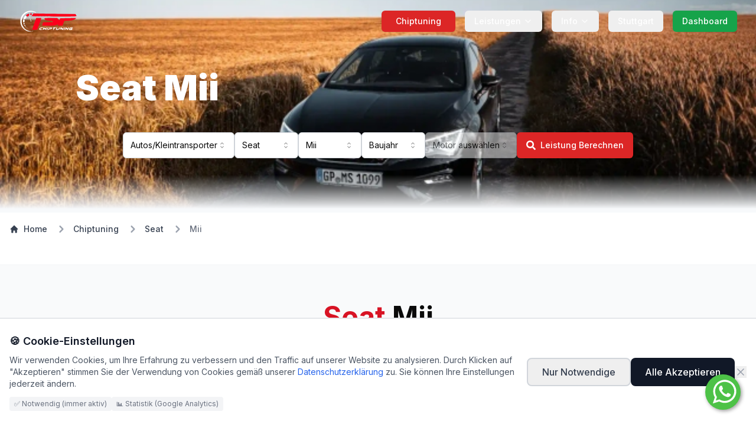

--- FILE ---
content_type: text/html; charset=utf-8
request_url: https://tsp-chiptuning.de/chiptuning/autos-kleintransporter/seat/mii
body_size: 14309
content:
<!DOCTYPE html><html lang="de"><head><meta charSet="utf-8"/><meta name="viewport" content="width=device-width, initial-scale=1"/><link rel="preload" as="image" href="/static/images/chiptuning/types/brands/seat-illustration.webp"/><link rel="stylesheet" href="/_next/static/css/1ea99340dfc15803.css" data-precedence="next"/><link rel="stylesheet" href="/_next/static/css/bda7a969cc0c78df.css" data-precedence="next"/><link rel="preload" as="script" fetchPriority="low" href="/_next/static/chunks/webpack-72fec7286734720a.js"/><script src="/_next/static/chunks/87c73c54-dd8d81ac9604067c.js" async=""></script><script src="/_next/static/chunks/18-a9b627a6b2cea060.js" async=""></script><script src="/_next/static/chunks/main-app-57aa1716f0d0f500.js" async=""></script><script src="/_next/static/chunks/7d384bb9-ec50ff7f735ea892.js" async=""></script><script src="/_next/static/chunks/bc9c3264-f0e24849a233b705.js" async=""></script><script src="/_next/static/chunks/00cbbcb7-17e964e2733a59c5.js" async=""></script><script src="/_next/static/chunks/3627521c-09ce753fc1251c65.js" async=""></script><script src="/_next/static/chunks/9664-bbf55e28a0306eec.js" async=""></script><script src="/_next/static/chunks/2536-a7e99ea66c911dce.js" async=""></script><script src="/_next/static/chunks/2174-c0e568734272bddc.js" async=""></script><script src="/_next/static/chunks/95-1b93606a36a7e9b9.js" async=""></script><script src="/_next/static/chunks/8587-13ab3252ac6ffc58.js" async=""></script><script src="/_next/static/chunks/1979-49f0a3f11cd4245d.js" async=""></script><script src="/_next/static/chunks/app/layout-80051e2f64fcfc65.js" async=""></script><script src="/_next/static/chunks/app/error-f92d5a290fd42a96.js" async=""></script><script src="/_next/static/chunks/app/not-found-9556d2934ee2e6a6.js" async=""></script><script src="/_next/static/chunks/9081a741-0ad2afd21b395636.js" async=""></script><script src="/_next/static/chunks/6660-5801ec2d1fadf207.js" async=""></script><script src="/_next/static/chunks/9747-93650df3a43c4d6d.js" async=""></script><script src="/_next/static/chunks/3069-b2ecfab82d9953de.js" async=""></script><script src="/_next/static/chunks/app/chiptuning/%5Btype%5D/%5Bbrand%5D/%5Bmodel%5D/page-36655253b32be7fa.js" async=""></script><link rel="preload" href="https://www.googletagmanager.com/gtag/js?id=G-W1J0JH1DSF" as="script"/><meta name="next-size-adjust" content=""/><title>Seat Mii Baujahre | TSP Chiptuning Jahresmodelle</title><meta name="description" content="TSP Chiptuning für Seat Mii - alle Baujahre im Überblick. Professionelle Motorabstimmung für jeden verfügbaren Jahrgang mit garantierter Leistungssteigerung."/><meta name="author" content="TSP Chiptuning"/><meta name="keywords" content="Seat Mii Chiptuning, Seat Mii Baujahre, Seat Mii Tuning, Seat Mii Jahresmodelle, Seat Mii Performance, TSP Chiptuning Seat Mii, Seat Mii ECU Tuning, Seat Mii Motoroptimierung, Chiptuning Baujahre Seat, Seat Performance Tuning, Mii Jahrgänge Chiptuning, Seat Leistungssteigerung, OBD Chiptuning Seat Mii, Seat Mii Tuning Spezialist, Baujahr Optimierung Mii, Stage 1 Tuning Seat, Professionelles Chiptuning Seat, Seat Mii Diesel Benzin, Kraftstoffeffizienz Seat, Performance Jahrgänge Seat"/><meta name="creator" content="TSP Chiptuning"/><meta name="publisher" content="TSP Chiptuning"/><meta name="robots" content="index, follow"/><meta name="googlebot" content="index, follow, max-video-preview:-1, max-image-preview:large, max-snippet:-1"/><meta name="msvalidate.01" content="your-bing-webmaster-code"/><meta name="geo.region" content="DE-BW"/><meta name="geo.placename" content="Stuttgart, Altdorf"/><meta name="geo.position" content="48.7758;9.1829"/><meta name="ICBM" content="48.7758, 9.1829"/><link rel="canonical" href="https://tsp-chiptuning.de/chiptuning/autos-kleintransporter/seat/mii"/><meta name="google-site-verification" content="your-google-verification-code"/><meta name="yandex-verification" content="your-yandex-verification-code"/><meta property="og:title" content="Seat Mii Baujahre | TSP Chiptuning Jahresmodelle"/><meta property="og:description" content="TSP Chiptuning für Seat Mii - alle Baujahre im Überblick. Professionelle Motorabstimmung für jeden verfügbaren Jahrgang mit garantierter Leistungssteigerung."/><meta property="og:site_name" content="TSP Chiptuning"/><meta property="og:locale" content="de_DE"/><meta property="og:image" content="https://tsp-chiptuning.de/static/images/chiptuning/types/brands/seat-illustration.webp"/><meta property="og:image:width" content="1200"/><meta property="og:image:height" content="630"/><meta property="og:image:alt" content="Seat Mii Chiptuning Baujahre"/><meta property="og:type" content="website"/><meta name="twitter:card" content="summary_large_image"/><meta name="twitter:title" content="Seat Mii Baujahre | TSP Chiptuning Jahresmodelle"/><meta name="twitter:description" content="TSP Chiptuning für Seat Mii - alle Baujahre im Überblick. Professionelle Motorabstimmung für jeden verfügbaren Jahrgang mit garantierter Leistungssteigerung."/><meta name="twitter:image" content="https://tsp-chiptuning.de/static/images/chiptuning/types/brands/seat-illustration.webp"/><link rel="icon" href="/static/icons/favicon.svg" sizes="64x64 32x32 24x24 16x16" type="image/x-icon"/><script src="/_next/static/chunks/polyfills-42372ed130431b0a.js" noModule=""></script></head><body class="__className_f367f3"><div hidden=""><!--$--><!--/$--></div><header class="fixed w-full z-40 transition-all duration-300 bg-transparent py-4"><div class="max-w-7xl mx-auto px-4 sm:px-6 lg:px-8"><nav class="relative flex items-center justify-between"><a class="flex-shrink-0" href="/"><img alt="TSP Chiptuning" loading="lazy" width="120" height="40" decoding="async" data-nimg="1" class="h-10 w-auto" style="color:transparent" src="/static/images/logo_chiptuning_white.svg"/></a><div class="hidden lg:flex lg:items-center lg:space-x-4"><a href="/chiptuning"><button class="inline-flex items-center justify-center whitespace-nowrap rounded-md transition-colors focus-visible:outline-none focus-visible:ring-1 focus-visible:ring-ring disabled:pointer-events-none disabled:opacity-50 shadow h-9 bg-red-600 hover:bg-red-700 text-white px-6 py-2 text-sm font-medium">Chiptuning</button></a><button class="inline-flex items-center justify-center whitespace-nowrap rounded-md text-sm font-medium transition-colors focus-visible:outline-none focus-visible:ring-1 focus-visible:ring-ring disabled:pointer-events-none disabled:opacity-50 hover:bg-accent hover:text-accent-foreground h-9 px-4 py-2 text-white" type="button" id="radix-_R_a9db_" aria-haspopup="menu" aria-expanded="false" data-state="closed">Leistungen <svg xmlns="http://www.w3.org/2000/svg" width="24" height="24" viewBox="0 0 24 24" fill="none" stroke="currentColor" stroke-width="2" stroke-linecap="round" stroke-linejoin="round" class="lucide lucide-chevron-down ml-1 h-4 w-4"><path d="m6 9 6 6 6-6"></path></svg></button><button class="inline-flex items-center justify-center whitespace-nowrap rounded-md text-sm font-medium transition-colors focus-visible:outline-none focus-visible:ring-1 focus-visible:ring-ring disabled:pointer-events-none disabled:opacity-50 hover:bg-accent hover:text-accent-foreground h-9 px-4 py-2 text-white" type="button" id="radix-_R_e9db_" aria-haspopup="menu" aria-expanded="false" data-state="closed">Info <svg xmlns="http://www.w3.org/2000/svg" width="24" height="24" viewBox="0 0 24 24" fill="none" stroke="currentColor" stroke-width="2" stroke-linecap="round" stroke-linejoin="round" class="lucide lucide-chevron-down ml-1 h-4 w-4"><path d="m6 9 6 6 6-6"></path></svg></button><a href="/chiptuning-stuttgart"><button class="inline-flex items-center justify-center whitespace-nowrap rounded-md text-sm font-medium transition-colors focus-visible:outline-none focus-visible:ring-1 focus-visible:ring-ring disabled:pointer-events-none disabled:opacity-50 hover:bg-accent hover:text-accent-foreground h-9 px-4 py-2 text-white">Stuttgart</button></a><a href="https://admin.tsp-chiptuning.de"><button class="inline-flex items-center justify-center whitespace-nowrap rounded-md text-sm font-medium transition-colors focus-visible:outline-none focus-visible:ring-1 focus-visible:ring-ring disabled:pointer-events-none disabled:opacity-50 shadow h-9 px-4 py-2 bg-green-600 hover:bg-green-700 text-white">Dashboard</button></a></div><button class="inline-flex items-center justify-center whitespace-nowrap rounded-md text-sm font-medium transition-colors focus-visible:outline-none focus-visible:ring-1 focus-visible:ring-ring disabled:pointer-events-none disabled:opacity-50 hover:bg-accent hover:text-accent-foreground h-9 px-4 py-2 lg:hidden"><svg xmlns="http://www.w3.org/2000/svg" width="24" height="24" viewBox="0 0 24 24" fill="none" stroke="currentColor" stroke-width="2" stroke-linecap="round" stroke-linejoin="round" class="lucide lucide-menu h-6 w-6 text-white"><line x1="4" x2="20" y1="12" y2="12"></line><line x1="4" x2="20" y1="6" y2="6"></line><line x1="4" x2="20" y1="18" y2="18"></line></svg></button></nav></div></header><script type="application/ld+json">{"@context":"https://schema.org","@type":"ItemList","name":"Seat Mii Baujahre","description":"TSP Chiptuning für Seat Mii: Alle Baujahre im Überblick. Von klassischen bis zu modernen Jahrgängen - optimierte Leistungssteigerung für jeden.","numberOfItems":2,"itemListElement":[{"@type":"ListItem","position":1,"name":"Seat Mii 2012  2016","description":"Seat Mii 2012  2016 Chiptuning","url":"https://tsp-chiptuning.de/chiptuning/autos-kleintransporter/seat/mii/2012-2016"},{"@type":"ListItem","position":2,"name":"Seat Mii 2017  ...","description":"Seat Mii 2017  ... Chiptuning","url":"https://tsp-chiptuning.de/chiptuning/autos-kleintransporter/seat/mii/2017"}]}</script><script type="application/ld+json">{"@context":"https://schema.org","@type":"Service","name":"Seat Mii Chiptuning","description":"TSP Chiptuning für Seat Mii: Alle Baujahre im Überblick. Von klassischen bis zu modernen Jahrgängen - optimierte Leistungssteigerung für jeden.","provider":{"@type":"Organization","name":"TSP Chiptuning","url":"https://tsp-chiptuning.de","address":{"@type":"PostalAddress","addressCountry":"DE","addressRegion":"Baden-Württemberg","addressLocality":"Stuttgart, Altdorf"},"telephone":"+4917629820167"},"serviceType":"Automotive Performance Tuning","areaServed":["Germany","Baden-Württemberg","Stuttgart"],"hasOfferCatalog":{"@type":"OfferCatalog","name":"Baujahre Chiptuning","itemListElement":[{"@type":"Offer","itemOffered":{"@type":"Service","name":"Seat Mii 2012  2016 Chiptuning"}},{"@type":"Offer","itemOffered":{"@type":"Service","name":"Seat Mii 2017  ... Chiptuning"}}]}}</script><script type="application/ld+json">{"@context":"https://schema.org","@type":"BreadcrumbList","itemListElement":[{"@type":"ListItem","position":1,"name":"Home","item":"https://tsp-chiptuning.de/"},{"@type":"ListItem","position":2,"name":"Chiptuning","item":"https://tsp-chiptuning.de/chiptuning"},{"@type":"ListItem","position":3,"name":"Seat","item":"https://tsp-chiptuning.de/chiptuning/autos-kleintransporter/seat"},{"@type":"ListItem","position":4,"name":"Mii","item":"https://tsp-chiptuning.de/chiptuning/autos-kleintransporter/seat/mii"}]}</script><section class="relative h-[50vh] lg:h-[50vh]"><div class="absolute bottom-0 left-0 w-full h-16 z-10" style="background:linear-gradient(to bottom, rgba(255,255,255,0) 0%,#f7f9fb 90%)"></div><div class="absolute top-[-64px] w-full h-[calc(100%+64px)] overflow-hidden -z-10"><div class="absolute inset-0 z-0 bg-repeat" style="background-image:url(&#x27;/static/images/bg-pattern.webp&#x27;);background-size:3px 3px;background-position:0 0"></div><div class="w-full h-full"><style data-emotion-css="1xo6bhb">.css-1xo6bhb{box-sizing:border-box;margin:0;min-width:0;position:relative;height:100%;width:100%;display:-webkit-box;display:-webkit-flex;display:-ms-flexbox;display:flex;}.css-1xo6bhb img{object-fit:cover;}</style><div class="w-full h-full object-cover -z-10 css-1xo6bhb"><img alt="/static/images/chiptuning/types/brands/seat-illustration.webp" loading="lazy" decoding="async" data-nimg="fill" style="position:absolute;height:100%;width:100%;left:0;top:0;right:0;bottom:0;color:transparent;background-size:cover;background-position:50% 50%;background-repeat:no-repeat;background-image:url(&quot;data:image/svg+xml;charset=utf-8,%3Csvg xmlns=&#x27;http://www.w3.org/2000/svg&#x27; %3E%3Cfilter id=&#x27;b&#x27; color-interpolation-filters=&#x27;sRGB&#x27;%3E%3CfeGaussianBlur stdDeviation=&#x27;20&#x27;/%3E%3CfeColorMatrix values=&#x27;1 0 0 0 0 0 1 0 0 0 0 0 1 0 0 0 0 0 100 -1&#x27; result=&#x27;s&#x27;/%3E%3CfeFlood x=&#x27;0&#x27; y=&#x27;0&#x27; width=&#x27;100%25&#x27; height=&#x27;100%25&#x27;/%3E%3CfeComposite operator=&#x27;out&#x27; in=&#x27;s&#x27;/%3E%3CfeComposite in2=&#x27;SourceGraphic&#x27;/%3E%3CfeGaussianBlur stdDeviation=&#x27;20&#x27;/%3E%3C/filter%3E%3Cimage width=&#x27;100%25&#x27; height=&#x27;100%25&#x27; x=&#x27;0&#x27; y=&#x27;0&#x27; preserveAspectRatio=&#x27;none&#x27; style=&#x27;filter: url(%23b);&#x27; href=&#x27;/static/images/chiptuning/types/brands/seat-illustration.webp&#x27;/%3E%3C/svg%3E&quot;)" sizes="(min-width: 60em) 45vw, (min-width: 28em) 45vw, 100vw" srcSet="/_next/image?url=%2Fstatic%2Fimages%2Fchiptuning%2Ftypes%2Fbrands%2Fseat-illustration.webp&amp;w=384&amp;q=100 384w, /_next/image?url=%2Fstatic%2Fimages%2Fchiptuning%2Ftypes%2Fbrands%2Fseat-illustration.webp&amp;w=640&amp;q=100 640w, /_next/image?url=%2Fstatic%2Fimages%2Fchiptuning%2Ftypes%2Fbrands%2Fseat-illustration.webp&amp;w=750&amp;q=100 750w, /_next/image?url=%2Fstatic%2Fimages%2Fchiptuning%2Ftypes%2Fbrands%2Fseat-illustration.webp&amp;w=828&amp;q=100 828w, /_next/image?url=%2Fstatic%2Fimages%2Fchiptuning%2Ftypes%2Fbrands%2Fseat-illustration.webp&amp;w=1080&amp;q=100 1080w, /_next/image?url=%2Fstatic%2Fimages%2Fchiptuning%2Ftypes%2Fbrands%2Fseat-illustration.webp&amp;w=1200&amp;q=100 1200w, /_next/image?url=%2Fstatic%2Fimages%2Fchiptuning%2Ftypes%2Fbrands%2Fseat-illustration.webp&amp;w=1920&amp;q=100 1920w, /_next/image?url=%2Fstatic%2Fimages%2Fchiptuning%2Ftypes%2Fbrands%2Fseat-illustration.webp&amp;w=2048&amp;q=100 2048w, /_next/image?url=%2Fstatic%2Fimages%2Fchiptuning%2Ftypes%2Fbrands%2Fseat-illustration.webp&amp;w=3840&amp;q=100 3840w" src="/_next/image?url=%2Fstatic%2Fimages%2Fchiptuning%2Ftypes%2Fbrands%2Fseat-illustration.webp&amp;w=3840&amp;q=100"/></div></div></div><div class="relative flex justify-center items-center flex-col h-[calc(100%-64px)]"><div class="w-4/5 flex gap-5 max-lg:flex-col max-sm:w-[95%] max-sm:mt-[156px]"><div class="flex-1"><h1 class="block font-black text-2xl sm:text-3xl md:text-4xl lg:text-5xl xl:text-6xl text-white leading-tight">Seat Mii</h1></div></div><div class="absolute w-full flex justify-center
                       bottom-5
                       max-md:bottom-[-470px]"><div class="w-full max-w-4xl mx-auto"><div class="w-full relative z-40 md:mx-auto"><div class=""><div class="h-12 bg-gray-100 animate-pulse rounded-lg"></div></div></div></div></div></div></section><main class="w-full bg-gradient-to-b from-gray-50 to-white"><section class="py-4 bg-white border-b border-gray-100"><div class="container mx-auto px-4"><nav class="flex mb-8" aria-label="Breadcrumb"><ol class="inline-flex items-center space-x-1 md:space-x-3"><li class="inline-flex items-center"><a href="/" class="inline-flex items-center text-sm font-medium text-gray-700 hover:text-[#D81324]"><svg class="w-4 h-4 mr-2" fill="currentColor" viewBox="0 0 20 20"><path d="M10.707 2.293a1 1 0 00-1.414 0l-7 7a1 1 0 001.414 1.414L4 10.414V17a1 1 0 001 1h2a1 1 0 001-1v-3a1 1 0 011-1h2a1 1 0 011 1v3a1 1 0 001 1h2a1 1 0 001-1v-6.586l.293.293a1 1 0 001.414-1.414l-7-7z"></path></svg>Home</a></li><li><div class="flex items-center"><svg class="w-6 h-6 text-gray-400" fill="currentColor" viewBox="0 0 20 20"><path fill-rule="evenodd" d="M7.293 14.707a1 1 0 010-1.414L10.586 10 7.293 6.707a1 1 0 011.414-1.414l4 4a1 1 0 010 1.414l-4 4a1 1 0 01-1.414 0z" clip-rule="evenodd"></path></svg><a href="/chiptuning" class="ml-1 text-sm font-medium text-gray-700 hover:text-[#D81324] md:ml-2">Chiptuning</a></div></li><li><div class="flex items-center"><svg class="w-6 h-6 text-gray-400" fill="currentColor" viewBox="0 0 20 20"><path fill-rule="evenodd" d="M7.293 14.707a1 1 0 010-1.414L10.586 10 7.293 6.707a1 1 0 011.414-1.414l4 4a1 1 0 010 1.414l-4 4a1 1 0 01-1.414 0z" clip-rule="evenodd"></path></svg><a href="/chiptuning/autos-kleintransporter/seat" class="ml-1 text-sm font-medium text-gray-700 hover:text-[#D81324] md:ml-2">Seat</a></div></li><li aria-current="page"><div class="flex items-center"><svg class="w-6 h-6 text-gray-400" fill="currentColor" viewBox="0 0 20 20"><path fill-rule="evenodd" d="M7.293 14.707a1 1 0 010-1.414L10.586 10 7.293 6.707a1 1 0 011.414-1.414l4 4a1 1 0 010 1.414l-4 4a1 1 0 01-1.414 0z" clip-rule="evenodd"></path></svg><span class="ml-1 text-sm font-medium text-gray-500 md:ml-2">Mii</span></div></li></ol></nav></div></section><section class="py-16"><div class="container mx-auto px-4"><div class="max-w-6xl mx-auto text-center mb-12" style="opacity:0;transform:translateY(20px)"><h1 class="text-2xl sm:text-3xl md:text-4xl lg:text-5xl font-bold mb-4 md:mb-6"><span class="text-[#D81324]">Seat</span> <!-- -->Mii<br/><span class="text-gray-700">Baujahre</span></h1><p class="text-sm sm:text-base md:text-lg text-gray-700 mb-6 md:mb-8 font-medium max-w-4xl mx-auto px-4">TSP Chiptuning für Seat Mii: Alle Baujahre im Überblick. Von klassischen bis zu modernen Jahrgängen - optimierte Leistungssteigerung für jeden.</p></div><div class="max-w-6xl mx-auto mb-16" style="opacity:0"><div class="grid grid-cols-2 lg:grid-cols-4 gap-6"><div class="text-center bg-white p-6 rounded-xl shadow-sm border border-gray-200" style="opacity:0;transform:translateY(20px)"><div class="text-3xl mb-2">📅</div><div class="text-2xl font-bold text-[#D81324] mb-1">2</div><div class="text-sm text-gray-600">Verfügbare Baujahre</div></div><div class="text-center bg-white p-6 rounded-xl shadow-sm border border-gray-200" style="opacity:0;transform:translateY(20px)"><div class="text-3xl mb-2">✨</div><div class="text-2xl font-bold text-[#D81324] mb-1">2</div><div class="text-sm text-gray-600">Neue Jahrgänge</div></div><div class="text-center bg-white p-6 rounded-xl shadow-sm border border-gray-200" style="opacity:0;transform:translateY(20px)"><div class="text-3xl mb-2">📊</div><div class="text-2xl font-bold text-[#D81324] mb-1">2012-2017</div><div class="text-sm text-gray-600">Jahresspanne</div></div><div class="text-center bg-white p-6 rounded-xl shadow-sm border border-gray-200" style="opacity:0;transform:translateY(20px)"><div class="text-3xl mb-2">🏆</div><div class="text-2xl font-bold text-[#D81324] mb-1">15+ Jahre</div><div class="text-sm text-gray-600">Tuning-Erfahrung</div></div></div></div></div></section><section class="py-16 bg-white"><div class="container mx-auto px-4"><div class="max-w-7xl mx-auto" style="opacity:0;transform:translateY(20px)"><h2 class="text-3xl font-bold text-center mb-4">Wählen Sie Ihr <span class="text-[#D81324]">Baujahr</span></h2><p class="text-gray-600 text-center mb-12 max-w-3xl mx-auto">Entdecken Sie alle verfügbaren Baujahre für Ihren <!-- -->Seat<!-- --> <!-- -->Mii<!-- -->. Jedes Modelljahr wird individuell für optimale Performance und Effizienz abgestimmt.</p><div class="grid grid-cols-2 md:grid-cols-3 lg:grid-cols-4 gap-6" style="opacity:0"><div class="group" style="opacity:0;transform:translateY(20px)"><div class="relative bg-white rounded-xl shadow-lg group-hover:shadow-xl transition-all duration-300 overflow-hidden"><div class="absolute top-4 right-4 z-10 bg-[#D81324] text-white px-3 py-1 rounded-full text-xs font-bold">NEU</div><a title="2017  ..." class="block" href="/chiptuning/autos-kleintransporter/seat/mii/2017"><div class="relative h-48 p-4 flex items-center justify-center bg-gradient-to-br from-gray-50 to-gray-100"><img alt="Seat Mii 2017  ... Chiptuning" loading="lazy" width="160" height="160" decoding="async" data-nimg="1" class="object-contain group-hover:scale-110 transition-transform duration-500" style="color:transparent" srcSet="/_next/image?url=%2Fstatic%2Fimages%2Fchiptuning%2Fmodels%2Fseat-2017.png&amp;w=256&amp;q=75 1x, /_next/image?url=%2Fstatic%2Fimages%2Fchiptuning%2Fmodels%2Fseat-2017.png&amp;w=384&amp;q=75 2x" src="/_next/image?url=%2Fstatic%2Fimages%2Fchiptuning%2Fmodels%2Fseat-2017.png&amp;w=384&amp;q=75"/><div class="absolute inset-0 bg-gradient-to-t from-black/20 via-transparent to-transparent opacity-0 group-hover:opacity-100 transition-opacity duration-300"></div></div><div class="p-6"><div class="flex items-center justify-between mb-4"><h3 class="text-lg font-bold text-gray-900 group-hover:text-[#D81324] transition-colors">Mii<!-- --> <!-- -->2017  ...</h3><svg class="w-5 h-5 text-[#D81324] group-hover:translate-x-1 transition-transform" fill="none" stroke="currentColor" viewBox="0 0 24 24"><path stroke-linecap="round" stroke-linejoin="round" stroke-width="2" d="M9 5l7 7-7 7"></path></svg></div><div class="space-y-2"><div class="flex items-center text-sm text-gray-600"><span class="w-2 h-2 bg-[#D81324] rounded-full mr-2"></span>Baujahr <!-- -->2017  ...</div><div class="flex items-center text-sm text-gray-600"><span class="w-2 h-2 bg-green-500 rounded-full mr-2"></span>Chiptuning verfügbar</div><div class="flex items-center text-sm text-gray-600"><span class="w-2 h-2 bg-blue-500 rounded-full mr-2"></span>Kraftstoffoptionen wählbar</div></div></div></a></div></div><div class="group" style="opacity:0;transform:translateY(20px)"><div class="relative bg-white rounded-xl shadow-lg group-hover:shadow-xl transition-all duration-300 overflow-hidden"><div class="absolute top-4 right-4 z-10 bg-[#D81324] text-white px-3 py-1 rounded-full text-xs font-bold">NEU</div><a title="2012  2016" class="block" href="/chiptuning/autos-kleintransporter/seat/mii/2012-2016"><div class="relative h-48 p-4 flex items-center justify-center bg-gradient-to-br from-gray-50 to-gray-100"><img alt="Seat Mii 2012  2016 Chiptuning" loading="lazy" width="160" height="160" decoding="async" data-nimg="1" class="object-contain group-hover:scale-110 transition-transform duration-500" style="color:transparent" srcSet="/_next/image?url=%2Fstatic%2Fimages%2Fchiptuning%2Fmodels%2Fseat-2012-2016.png&amp;w=256&amp;q=75 1x, /_next/image?url=%2Fstatic%2Fimages%2Fchiptuning%2Fmodels%2Fseat-2012-2016.png&amp;w=384&amp;q=75 2x" src="/_next/image?url=%2Fstatic%2Fimages%2Fchiptuning%2Fmodels%2Fseat-2012-2016.png&amp;w=384&amp;q=75"/><div class="absolute inset-0 bg-gradient-to-t from-black/20 via-transparent to-transparent opacity-0 group-hover:opacity-100 transition-opacity duration-300"></div></div><div class="p-6"><div class="flex items-center justify-between mb-4"><h3 class="text-lg font-bold text-gray-900 group-hover:text-[#D81324] transition-colors">Mii<!-- --> <!-- -->2012  2016</h3><svg class="w-5 h-5 text-[#D81324] group-hover:translate-x-1 transition-transform" fill="none" stroke="currentColor" viewBox="0 0 24 24"><path stroke-linecap="round" stroke-linejoin="round" stroke-width="2" d="M9 5l7 7-7 7"></path></svg></div><div class="space-y-2"><div class="flex items-center text-sm text-gray-600"><span class="w-2 h-2 bg-[#D81324] rounded-full mr-2"></span>Baujahr <!-- -->2012  2016</div><div class="flex items-center text-sm text-gray-600"><span class="w-2 h-2 bg-green-500 rounded-full mr-2"></span>Chiptuning verfügbar</div><div class="flex items-center text-sm text-gray-600"><span class="w-2 h-2 bg-blue-500 rounded-full mr-2"></span>Kraftstoffoptionen wählbar</div></div></div></a></div></div></div></div></div></section><section class="py-16 bg-gray-50"><div class="container mx-auto px-4"><div class="max-w-6xl mx-auto" style="opacity:0;transform:translateY(20px)"><h2 class="text-3xl font-bold text-center mb-12">Baujahr-spezifische <span class="text-[#D81324]">Vorteile</span></h2><div class="grid md:grid-cols-2 gap-8"><div class="flex items-start space-x-4 p-6 bg-white rounded-xl shadow-sm border border-gray-100" style="opacity:0;transform:translateY(20px)"><div class="flex-shrink-0 w-8 h-8 bg-[#D81324] rounded-full flex items-center justify-center"><svg class="w-5 h-5 text-white" fill="none" stroke="currentColor" viewBox="0 0 24 24"><path stroke-linecap="round" stroke-linejoin="round" stroke-width="2" d="M5 13l4 4L19 7"></path></svg></div><div><p class="text-gray-700 font-medium leading-relaxed">Spezialisierte Kalibrierung für alle verfügbaren Jahrgänge</p></div></div><div class="flex items-start space-x-4 p-6 bg-white rounded-xl shadow-sm border border-gray-100" style="opacity:0;transform:translateY(20px)"><div class="flex-shrink-0 w-8 h-8 bg-[#D81324] rounded-full flex items-center justify-center"><svg class="w-5 h-5 text-white" fill="none" stroke="currentColor" viewBox="0 0 24 24"><path stroke-linecap="round" stroke-linejoin="round" stroke-width="2" d="M5 13l4 4L19 7"></path></svg></div><div><p class="text-gray-700 font-medium leading-relaxed">Jahrgangsspezifische Leistungssteigerung und Effizienzoptimierung</p></div></div><div class="flex items-start space-x-4 p-6 bg-white rounded-xl shadow-sm border border-gray-100" style="opacity:0;transform:translateY(20px)"><div class="flex-shrink-0 w-8 h-8 bg-[#D81324] rounded-full flex items-center justify-center"><svg class="w-5 h-5 text-white" fill="none" stroke="currentColor" viewBox="0 0 24 24"><path stroke-linecap="round" stroke-linejoin="round" stroke-width="2" d="M5 13l4 4L19 7"></path></svg></div><div><p class="text-gray-700 font-medium leading-relaxed">Optimierte Motorabstimmung für jede Modellvariante</p></div></div><div class="flex items-start space-x-4 p-6 bg-white rounded-xl shadow-sm border border-gray-100" style="opacity:0;transform:translateY(20px)"><div class="flex-shrink-0 w-8 h-8 bg-[#D81324] rounded-full flex items-center justify-center"><svg class="w-5 h-5 text-white" fill="none" stroke="currentColor" viewBox="0 0 24 24"><path stroke-linecap="round" stroke-linejoin="round" stroke-width="2" d="M5 13l4 4L19 7"></path></svg></div><div><p class="text-gray-700 font-medium leading-relaxed">Angepasste Turbolader-Regelung je nach Baujahr-Technologie</p></div></div></div></div></div></section><section class="py-16 bg-white"><div class="container mx-auto px-4"><div class="max-w-6xl mx-auto" style="opacity:0;transform:translateY(20px)"><div class="grid lg:grid-cols-2 gap-12 items-center"><div><h2 class="text-3xl font-bold mb-6">Baujahr-Chiptuning für <span class="text-[#D81324]">Seat<!-- --> <!-- -->Mii</span></h2><div class="bg-gradient-to-r from-gray-50 to-gray-100 p-6 rounded-xl shadow-md border border-gray-200 mb-6"><p class="text-gray-700 text-lg leading-relaxed">TSP Chiptuning bietet für Ihren Seat Mii maßgeschneiderte Lösungen für alle Baujahre. Professionelle ECU-Abstimmung garantiert optimale Performance unabhängig vom Modelljahr.</p></div><div class="space-y-4"><div class="flex items-center"><svg class="w-5 h-5 text-[#D81324] mr-3" fill="none" stroke="currentColor" viewBox="0 0 24 24"><path stroke-linecap="round" stroke-linejoin="round" stroke-width="2" d="M5 13l4 4L19 7"></path></svg><span class="text-gray-700">Alle Baujahre werden individuell abgestimmt</span></div><div class="flex items-center"><svg class="w-5 h-5 text-[#D81324] mr-3" fill="none" stroke="currentColor" viewBox="0 0 24 24"><path stroke-linecap="round" stroke-linejoin="round" stroke-width="2" d="M5 13l4 4L19 7"></path></svg><span class="text-gray-700">Jahrgangsspezifische Leistungsoptimierung</span></div><div class="flex items-center"><svg class="w-5 h-5 text-[#D81324] mr-3" fill="none" stroke="currentColor" viewBox="0 0 24 24"><path stroke-linecap="round" stroke-linejoin="round" stroke-width="2" d="M5 13l4 4L19 7"></path></svg><span class="text-gray-700">Berücksichtigung technischer Entwicklungen</span></div></div></div><div class="text-center"><img src="/static/images/chiptuning/types/brands/seat-illustration.webp" alt="Seat Mii Baujahre Chiptuning" class="w-full max-w-md mx-auto rounded-xl shadow-lg transform transition-transform duration-500 hover:scale-105"/></div></div></div></div></section><section class="py-16 bg-gray-50"><div class="container mx-auto px-4"><div class="max-w-4xl mx-auto" style="opacity:0;transform:translateY(20px)"><h2 class="text-3xl font-bold text-center mb-12">Häufige Fragen zu <span class="text-[#D81324]">Baujahr-Chiptuning</span></h2><div class="space-y-6"><div class="bg-white p-6 rounded-xl shadow-sm"><h3 class="text-lg font-bold text-gray-900 mb-3">Welche Baujahre sind für meinen <!-- -->Seat<!-- --> <!-- -->Mii<!-- --> verfügbar?</h3><p class="text-gray-700">Wir bieten Chiptuning für alle verfügbaren Baujahre Ihres <!-- -->Seat<!-- --> <!-- -->Mii<!-- -->. Von frühen Modelljahren bis zu den neuesten Versionen - jedes Baujahr wird mit speziell angepassten Parametern optimiert.</p></div><div class="bg-white p-6 rounded-xl shadow-sm"><h3 class="text-lg font-bold text-gray-900 mb-3">Unterscheidet sich das Chiptuning je nach Baujahr?</h3><p class="text-gray-700">Ja, jedes Baujahr kann unterschiedliche Motorvarianten, ECU-Versionen und technische Spezifikationen haben. Unser Team berücksichtigt diese Unterschiede für eine optimale, jahrgangsspezifische Abstimmung.</p></div><div class="bg-white p-6 rounded-xl shadow-sm"><h3 class="text-lg font-bold text-gray-900 mb-3">Sind ältere Baujahre meines <!-- -->Seat<!-- --> <!-- -->Mii<!-- --> auch chiptuning-fähig?</h3><p class="text-gray-700">Grundsätzlich ja! Auch ältere Baujahre können oft optimiert werden, allerdings können die verfügbaren Tuning-Optionen und Methoden je nach Alter und ECU-Typ variieren. Kontaktieren Sie uns für eine individuelle Beratung.</p></div></div></div></div></section><section class="py-16 bg-white"><div class="container mx-auto px-4"><div class="max-w-6xl mx-auto" style="opacity:0;transform:translateY(20px)"><h2 class="text-3xl font-bold text-[#D81324] mb-8">Baujahr-Auswahl für Ihr <!-- -->Seat<!-- --> <!-- -->Mii<!-- --> Chiptuning</h2><div class="prose prose-lg max-w-none text-gray-700 leading-relaxed"><p class="mb-6">Nachdem Sie das Modell Ihres Fahrzeugs ausgewählt haben, können Sie nun das passende Jahr für Ihr Chiptuning auswählen. Unser benutzerfreundliches Fahrzeugauswahl-Tool erleichtert Ihnen die Suche nach dem passenden Jahr. Wählen Sie einfach die Marke <!-- -->Seat<!-- --> aus und anschließend das Modell und das Jahr Ihres Fahrzeugs aus der Liste.</p><p class="mb-6">Unsere Chiptuning-Optionen sind perfekt auf jedes Jahr und Modell von <!-- -->Seat<!-- --> abgestimmt und helfen Ihnen, die Leistung und das Drehmoment Ihres Fahrzeugs zu optimieren. Sie können Ihr Fahrzeugjahr anpassen, um eine höhere Beschleunigung, eine höhere Endgeschwindigkeit oder eine verbesserte Kraftstoffeffizienz zu erreichen.</p><p class="mb-6">Unser Team von Experten steht Ihnen gerne zur Seite, um alle Ihre Fragen rund um das jahrgangsspezifische Chiptuning zu beantworten und Ihnen bei der Auswahl des passenden Jahres zu helfen.</p><p>Wählen Sie jetzt das passende Jahr aus und erleben Sie die volle Power Ihres <!-- -->Seat<!-- -->-Fahrzeugs!</p></div></div></div></section><section class="py-16 bg-gray-50"><div class="container mx-auto px-4"><div class="max-w-6xl mx-auto" style="opacity:0;transform:translateY(20px)"><div class="bg-gradient-to-r from-[#D81324] to-[#e82334] rounded-xl overflow-hidden shadow-xl"><div class="grid md:grid-cols-2"><div class="p-8 md:p-12 text-white"><h2 class="text-3xl font-bold mb-4">Bereit für baujahr-spezifisches Chiptuning?</h2><p class="text-lg mb-8 opacity-90">Kontaktieren Sie uns für eine persönliche Beratung zu Ihrem <!-- -->Seat<!-- --> <!-- -->Mii<!-- -->. Unsere Experten helfen Ihnen, das optimale Baujahr und das passende Tuning für Ihre Bedürfnisse zu finden.</p><div class="space-y-4"><a href="tel:+4917629820167" class="inline-flex items-center gap-3 bg-white text-[#D81324] px-8 py-4 rounded-lg font-bold hover:bg-gray-100 transition-colors shadow-md"><svg class="w-5 h-5" fill="none" stroke="currentColor" viewBox="0 0 24 24"><path stroke-linecap="round" stroke-linejoin="round" stroke-width="2" d="M3 5a2 2 0 012-2h3.28a1 1 0 01.948.684l1.498 4.493a1 1 0 01-.502 1.21l-2.257 1.13a11.042 11.042 0 005.516 5.516l1.13-2.257a1 1 0 011.21-.502l4.493 1.498a1 1 0 01.684.949V19a2 2 0 01-2 2h-1C9.716 21 3 14.284 3 6V5z"></path></svg><div class="text-left"><div class="text-sm font-medium">Jetzt anrufen</div><div class="text-lg font-bold">+49 176 2982 0167</div></div></a></div></div><div class="hidden md:block relative"><div class="absolute inset-0 bg-black/20"></div><img src="/static/images/chiptuning/types/brands/seat-illustration.webp" alt="Seat Mii Baujahr Performance" class="h-full w-full object-cover"/></div></div></div></div></div></section></main><div class="bg-white py-12 sm:py-24"><div class="mx-auto max-w-7xl px-6 lg:px-8"><div class="mx-auto max-w-2xl sm:text-center"><h2 class="text-3xl font-bold tracking-tight text-gray-900 sm:text-4xl">Treten Sie heute den Elite-Tunern bei</h2><p class="mt-6 text-lg leading-8 text-gray-600">Steigern Sie Ihr Tuning-Spiel mit sofortigem Zugang zu unserer exklusiven Chiptuning-API. Speziell für Enthusiasten und Profis entwickelt, ermöglicht unsere Plattform den Zugang zu unübertroffener Fahrzeugleistung und Innovation.</p></div><div class="mx-auto mt-16 max-w-2xl rounded-3xl ring-1 ring-gray-200 sm:mt-20 lg:mx-0 lg:flex lg:max-w-none"><div class="p-8 sm:p-10 lg:flex-auto"><h3 class="text-2xl font-bold tracking-tight text-gray-900">Monatliche Meisterschaft freischalten</h3><p class="mt-6 text-base leading-7 text-gray-600">Gewinnen Sie jeden Monat den Vorteil mit Zugang zu unserer sich entwickelnden API-Bibliothek von Chiptuning-Dateien und persönlicher Tuning-Unterstützung. Unsere engagierten Experten und die Gemeinschaft sind hier, um sicherzustellen, dass Sie optimale Leistungsergebnisse erzielen.</p><div class="mt-10 flex items-center gap-x-4"><h4 class="flex-none text-sm font-semibold leading-6 text-red-600">Was ist enthalten</h4><div class="h-px flex-auto bg-gray-100"></div></div><ul role="list" class="mt-8 grid grid-cols-1 gap-4 text-sm leading-6 text-gray-600 sm:grid-cols-2 sm:gap-6"><li class="flex gap-x-3"><svg xmlns="http://www.w3.org/2000/svg" viewBox="0 0 20 20" fill="currentColor" aria-hidden="true" data-slot="icon" class="h-6 w-5 flex-none text-red-600"><path fill-rule="evenodd" d="M16.704 4.153a.75.75 0 0 1 .143 1.052l-8 10.5a.75.75 0 0 1-1.127.075l-4.5-4.5a.75.75 0 0 1 1.06-1.06l3.894 3.893 7.48-9.817a.75.75 0 0 1 1.05-.143Z" clip-rule="evenodd"></path></svg>Unbegrenzter Zugang zu Premium-Chiptuning-Dateien über unsere API</li><li class="flex gap-x-3"><svg xmlns="http://www.w3.org/2000/svg" viewBox="0 0 20 20" fill="currentColor" aria-hidden="true" data-slot="icon" class="h-6 w-5 flex-none text-red-600"><path fill-rule="evenodd" d="M16.704 4.153a.75.75 0 0 1 .143 1.052l-8 10.5a.75.75 0 0 1-1.127.075l-4.5-4.5a.75.75 0 0 1 1.06-1.06l3.894 3.893 7.48-9.817a.75.75 0 0 1 1.05-.143Z" clip-rule="evenodd"></path></svg>Wöchentliche Updates mit den neuesten Verbesserungen, einschließlich Bilder, Icons und vieles mehr</li><li class="flex gap-x-3"><svg xmlns="http://www.w3.org/2000/svg" viewBox="0 0 20 20" fill="currentColor" aria-hidden="true" data-slot="icon" class="h-6 w-5 flex-none text-red-600"><path fill-rule="evenodd" d="M16.704 4.153a.75.75 0 0 1 .143 1.052l-8 10.5a.75.75 0 0 1-1.127.075l-4.5-4.5a.75.75 0 0 1 1.06-1.06l3.894 3.893 7.48-9.817a.75.75 0 0 1 1.05-.143Z" clip-rule="evenodd"></path></svg>Direkter Support von Tuning-Experten für nahtlose Integration</li><li class="flex gap-x-3"><svg xmlns="http://www.w3.org/2000/svg" viewBox="0 0 20 20" fill="currentColor" aria-hidden="true" data-slot="icon" class="h-6 w-5 flex-none text-red-600"><path fill-rule="evenodd" d="M16.704 4.153a.75.75 0 0 1 .143 1.052l-8 10.5a.75.75 0 0 1-1.127.075l-4.5-4.5a.75.75 0 0 1 1.06-1.06l3.894 3.893 7.48-9.817a.75.75 0 0 1 1.05-.143Z" clip-rule="evenodd"></path></svg>VIP-Zugang zu exklusiven Foren und Einsichten</li><li class="flex gap-x-3"><svg xmlns="http://www.w3.org/2000/svg" viewBox="0 0 20 20" fill="currentColor" aria-hidden="true" data-slot="icon" class="h-6 w-5 flex-none text-red-600"><path fill-rule="evenodd" d="M16.704 4.153a.75.75 0 0 1 .143 1.052l-8 10.5a.75.75 0 0 1-1.127.075l-4.5-4.5a.75.75 0 0 1 1.06-1.06l3.894 3.893 7.48-9.817a.75.75 0 0 1 1.05-.143Z" clip-rule="evenodd"></path></svg>Flexible und schnelle API für eine einfache Anpassung und Integration</li><li class="flex gap-x-3"><svg xmlns="http://www.w3.org/2000/svg" viewBox="0 0 20 20" fill="currentColor" aria-hidden="true" data-slot="icon" class="h-6 w-5 flex-none text-red-600"><path fill-rule="evenodd" d="M16.704 4.153a.75.75 0 0 1 .143 1.052l-8 10.5a.75.75 0 0 1-1.127.075l-4.5-4.5a.75.75 0 0 1 1.06-1.06l3.894 3.893 7.48-9.817a.75.75 0 0 1 1.05-.143Z" clip-rule="evenodd"></path></svg>Erweiterte Analysewerkzeuge zur Leistungsmessung</li><li class="flex gap-x-3"><svg xmlns="http://www.w3.org/2000/svg" viewBox="0 0 20 20" fill="currentColor" aria-hidden="true" data-slot="icon" class="h-6 w-5 flex-none text-red-600"><path fill-rule="evenodd" d="M16.704 4.153a.75.75 0 0 1 .143 1.052l-8 10.5a.75.75 0 0 1-1.127.075l-4.5-4.5a.75.75 0 0 1 1.06-1.06l3.894 3.893 7.48-9.817a.75.75 0 0 1 1.05-.143Z" clip-rule="evenodd"></path></svg>Sicherer und zuverlässiger Zugriff mit 99.9% Uptime-Garantie</li></ul></div><div class="-mt-2 p-2 lg:mt-0 lg:w-full lg:max-w-md lg:flex-shrink-0"><div class="rounded-2xl bg-gray-50 py-10 text-center ring-1 ring-inset ring-gray-900/5 lg:flex lg:flex-col lg:justify-center lg:py-16 h-full"><div class="mx-auto max-w-xs px-8"><p class="text-base font-semibold text-gray-600">Entdecken Sie unbegrenzte Möglichkeiten im Chiptuning.</p><p class="mt-6 flex items-baseline justify-center gap-x-2"><span class="text-5xl font-bold tracking-tight text-gray-900">€100</span><span class="text-sm font-semibold leading-6 tracking-wide text-gray-600">EUR/Monat</span></p><div class="cursor-pointer mt-10 block w-full rounded-md bg-red-600 px-3 py-2 text-center text-sm font-semibold text-white shadow-sm hover:bg-red-500 focus-visible:outline focus-visible:outline-2 focus-visible:outline-offset-2 focus-visible:outline-red-600">Jetzt abonnieren</div><p class="mt-6 text-xs leading-5 text-gray-600">Flexible Kündigungsrichtlinien. Rechnungen und Quittungen für eine einfache Unternehmenserstattung verfügbar.</p></div></div></div></div></div></div><!--$--><!--/$--><footer class="bg-gradient-to-b from-gray-50 to-gray-100"><div class="max-w-7xl mx-auto pt-16 pb-8 px-4 sm:px-6 lg:px-8"><div class="grid grid-cols-1 lg:grid-cols-12 gap-12"><div class="col-span-1 lg:col-span-4"><div class="flex items-center space-x-4 mb-6"><img alt="TSP Motorsport Logo" loading="lazy" width="60" height="60" decoding="async" data-nimg="1" class="rounded-lg" style="color:transparent" src="/static/images/logo_chiptuning.svg"/><div><h2 class="text-xl font-bold text-gray-900">TSP Chiptuning</h2><p class="text-sm text-gray-600">Ihr Partner für professionelles Chiptuning</p></div></div><p class="text-gray-600 mb-6 leading-relaxed">Professionelles Chiptuning und erstklassige Leistungsoptimierung für Ihr Fahrzeug. Mit über 15 Jahren Erfahrung garantieren wir höchste Qualität und Zuverlässigkeit.</p><div class="flex items-center space-x-4"><a class="bg-white p-2 rounded-full shadow-sm hover:shadow-md transition-shadow" href="https://www.facebook.com/p/TSP-Chiptuning-100027654655985/"><svg xmlns="http://www.w3.org/2000/svg" width="24" height="24" viewBox="0 0 24 24" fill="none" stroke="currentColor" stroke-width="2" stroke-linecap="round" stroke-linejoin="round" class="lucide lucide-facebook h-5 w-5 text-blue-600"><path d="M18 2h-3a5 5 0 0 0-5 5v3H7v4h3v8h4v-8h3l1-4h-4V7a1 1 0 0 1 1-1h3z"></path></svg></a><a class="bg-white p-2 rounded-full shadow-sm hover:shadow-md transition-shadow" href="https://www.instagram.com/tsp.chiptuning/"><svg xmlns="http://www.w3.org/2000/svg" width="24" height="24" viewBox="0 0 24 24" fill="none" stroke="currentColor" stroke-width="2" stroke-linecap="round" stroke-linejoin="round" class="lucide lucide-instagram h-5 w-5 text-pink-600"><rect width="20" height="20" x="2" y="2" rx="5" ry="5"></rect><path d="M16 11.37A4 4 0 1 1 12.63 8 4 4 0 0 1 16 11.37z"></path><line x1="17.5" x2="17.51" y1="6.5" y2="6.5"></line></svg></a></div></div><div class="col-span-1 lg:col-span-4"><div class="grid grid-cols-2 gap-8"><div><h3 class="text-sm font-bold text-gray-900 uppercase tracking-wider mb-4">Tsp-Chiptuning</h3><ul class="space-y-3"><li><a class="text-gray-600 hover:text-red-600 transition-colors duration-200" href="/chiptuning">Chiptuning</a></li><li><a class="text-gray-600 hover:text-red-600 transition-colors duration-200" href="/partikelfilter-reinigung">Partikelfilter Reinigung</a></li><li><a class="text-gray-600 hover:text-red-600 transition-colors duration-200" href="/leistungen">Leistungen</a></li><li><a class="text-gray-600 hover:text-red-600 transition-colors duration-200" href="/codierung">Codierung</a></li><li><a class="text-gray-600 hover:text-red-600 transition-colors duration-200" href="/diagnose">Diagnose</a></li><li><a class="text-gray-600 hover:text-red-600 transition-colors duration-200" href="/garantie">Garantie</a></li><li><a class="text-gray-600 hover:text-red-600 transition-colors duration-200" href="/heimservice">Heimservice</a></li><li><a class="text-gray-600 hover:text-red-600 transition-colors duration-200" href="/mercedes-sbc">Mercedes - Sbc</a></li><li><a class="text-gray-600 hover:text-red-600 transition-colors duration-200" href="/tuning-files">Tuningfiles</a></li><li><a class="text-gray-600 hover:text-red-600 transition-colors duration-200" href="/blog">Blog</a></li></ul></div><div><h3 class="text-sm font-bold text-gray-900 uppercase tracking-wider mb-4">Über Uns</h3><ul class="space-y-3"><li><a class="text-gray-600 hover:text-red-600 transition-colors duration-200" href="/blog">Blog</a></li></ul></div></div></div><div class="col-span-1 lg:col-span-4"><h3 class="text-sm font-bold text-gray-900 uppercase tracking-wider mb-6">Kontaktieren Sie uns</h3><div class="space-y-4"><div class="flex items-start space-x-4"><div class="bg-white p-2 rounded-lg shadow-sm"><svg xmlns="http://www.w3.org/2000/svg" width="24" height="24" viewBox="0 0 24 24" fill="none" stroke="currentColor" stroke-width="2" stroke-linecap="round" stroke-linejoin="round" class="lucide lucide-map-pin h-5 w-5 text-red-500"><path d="M20 10c0 4.993-5.539 10.193-7.399 11.799a1 1 0 0 1-1.202 0C9.539 20.193 4 14.993 4 10a8 8 0 0 1 16 0"></path><circle cx="12" cy="10" r="3"></circle></svg></div><div><p class="font-semibold text-gray-900">Adresse</p><p class="text-gray-600">Schönbuchstraße 37, 71155 Altdorf</p></div></div><div class="flex items-start space-x-4"><div class="bg-white p-2 rounded-lg shadow-sm"><svg xmlns="http://www.w3.org/2000/svg" width="24" height="24" viewBox="0 0 24 24" fill="none" stroke="currentColor" stroke-width="2" stroke-linecap="round" stroke-linejoin="round" class="lucide lucide-phone h-5 w-5 text-blue-500"><path d="M22 16.92v3a2 2 0 0 1-2.18 2 19.79 19.79 0 0 1-8.63-3.07 19.5 19.5 0 0 1-6-6 19.79 19.79 0 0 1-3.07-8.67A2 2 0 0 1 4.11 2h3a2 2 0 0 1 2 1.72 12.84 12.84 0 0 0 .7 2.81 2 2 0 0 1-.45 2.11L8.09 9.91a16 16 0 0 0 6 6l1.27-1.27a2 2 0 0 1 2.11-.45 12.84 12.84 0 0 0 2.81.7A2 2 0 0 1 22 16.92z"></path></svg></div><div><p class="font-semibold text-gray-900">Telefon</p><a href="tel:+4917629820167" class="text-gray-600 hover:text-blue-600 transition-colors">+49 176 2982 0167</a></div></div><div class="flex items-start space-x-4"><div class="bg-white p-2 rounded-lg shadow-sm"><svg xmlns="http://www.w3.org/2000/svg" width="24" height="24" viewBox="0 0 24 24" fill="none" stroke="currentColor" stroke-width="2" stroke-linecap="round" stroke-linejoin="round" class="lucide lucide-mail h-5 w-5 text-green-500"><rect width="20" height="16" x="2" y="4" rx="2"></rect><path d="m22 7-8.97 5.7a1.94 1.94 0 0 1-2.06 0L2 7"></path></svg></div><div><p class="font-semibold text-gray-900">E-Mail</p><a href="mailto:info@tsp-chiptuning.de" class="text-gray-600 hover:text-green-600 transition-colors">info@tsp-chiptuning.de</a></div></div></div></div></div><div class="mt-12 pt-8 border-t border-gray-200"><div class="grid grid-cols-1 md:grid-cols-3 gap-4 items-center"><p class="text-gray-500 text-sm text-center md:text-left">© 2024 TSP Chiptuning. Alle Rechte vorbehalten.</p><div class="flex justify-center space-x-6"><a class="text-sm text-gray-500 hover:text-gray-900" href="/impressum">Impressum</a><a class="text-sm text-gray-500 hover:text-gray-900" href="/agb">AGB</a><a class="text-sm text-gray-500 hover:text-gray-900" href="/datenschutzerklarung">Datenschutz</a></div><a target="_blank" rel="dofollow" class="flex items-center justify-center md:justify-end space-x-2 group" href="https://azinove.com/"><img alt="Azinove Logo" loading="lazy" width="80" height="30" decoding="async" data-nimg="1" class="opacity-75 group-hover:opacity-100 transition-opacity" style="color:transparent" srcSet="/_next/image?url=%2Fstatic%2Fimages%2Fazinove%2Fazinove-brand.webp&amp;w=96&amp;q=75 1x, /_next/image?url=%2Fstatic%2Fimages%2Fazinove%2Fazinove-brand.webp&amp;w=256&amp;q=75 2x" src="/_next/image?url=%2Fstatic%2Fimages%2Fazinove%2Fazinove-brand.webp&amp;w=256&amp;q=75"/><span class="text-sm text-gray-500 group-hover:text-gray-700 transition-colors">Entwickelt von Azinove</span><svg xmlns="http://www.w3.org/2000/svg" width="24" height="24" viewBox="0 0 24 24" fill="none" stroke="currentColor" stroke-width="2" stroke-linecap="round" stroke-linejoin="round" class="lucide lucide-external-link h-4 w-4 text-gray-400 group-hover:text-gray-600"><path d="M15 3h6v6"></path><path d="M10 14 21 3"></path><path d="M18 13v6a2 2 0 0 1-2 2H5a2 2 0 0 1-2-2V8a2 2 0 0 1 2-2h6"></path></svg></a></div></div></div></footer><style data-emotion-css="9c1xet">.css-9c1xet{box-sizing:border-box;margin:0;min-width:0;bottom:26px;right:26px;z-index:99;position:fixed;cursor:pointer;}</style><section class="css-9c1xet"><style data-emotion-css="1sjmlob">.css-1sjmlob{box-sizing:border-box;margin:0;min-width:0;-webkit-animation:closing ease-in .25s both;animation:closing ease-in .25s both;display:-webkit-box;display:-webkit-flex;display:-ms-flexbox;display:flex;border-radius:50px;-webkit-align-items:center;-webkit-box-align:center;-ms-flex-align:center;align-items:center;box-shadow:2px 2px 6px rgba(0,0,0,0.4);color:white;height:60px;background-color:#4dc247;padding-left:8px;padding-right:8px;width:65px;overflow:hidden;}@-webkit-keyframes opening{0%{width:60px;}100%{width:220px;}}@keyframes opening{0%{width:60px;}100%{width:220px;}}@-webkit-keyframes closing{0%{width:220px;}100%{width:60px;}}@keyframes closing{0%{width:220px;}100%{width:60px;}}</style><a target="_blank" rel="nofollow" href="https://wa.me/+4917629820167" class="css-1sjmlob"><style data-emotion-css="1weoqv0">.css-1weoqv0{box-sizing:border-box;margin:0;min-width:0;-webkit-flex-direction:row;-ms-flex-direction:row;flex-direction:row;-webkit-align-items:center;-webkit-box-align:center;-ms-flex-align:center;align-items:center;width:65px;-webkit-flex:0 0 auto;-ms-flex:0 0 auto;flex:0 0 auto;display:-webkit-box;display:-webkit-flex;display:-ms-flexbox;display:flex;}.css-1weoqv0 svg{-webkit-flex:0 0 auto;-ms-flex:0 0 auto;flex:0 0 auto;}</style><div class="css-1weoqv0"><svg xmlns="http://www.w3.org/2000/svg" fill="white" version="1.1" id="Layer_1" viewBox="0 0 54 54" width="50" height="50"><rect x="-0.2" y="0.1" fill="none"></rect><path d="M18.9,6.3c2.6-1.1,5.3-1.7,8.2-1.7c2.8,0,5.6,0.6,8.2,1.7c2.6,1.1,4.8,2.6,6.7,4.5c1.9,1.9,3.4,4.1,4.5,6.7   c1.1,2.6,1.7,5.3,1.7,8.2c0,2.8-0.6,5.6-1.7,8.2s-2.6,4.8-4.5,6.7c-1.9,1.9-4.1,3.4-6.7,4.5s-5.3,1.7-8.2,1.7   c-3.6,0-7-0.9-10.2-2.6L5.2,47.9L9,36.6c-2-3.3-3-6.9-3-10.9c0-2.8,0.6-5.6,1.7-8.2c1.1-2.6,2.6-4.8,4.5-6.7   C14,8.9,16.3,7.5,18.9,6.3z M27,43.2c2.4,0,4.6-0.5,6.8-1.4c2.2-0.9,4-2.2,5.6-3.7s2.8-3.4,3.7-5.6s1.4-4.4,1.4-6.8   s-0.5-4.6-1.4-6.8c-0.9-2.2-2.2-4-3.7-5.6s-3.4-2.8-5.6-3.7c-2.2-0.9-4.4-1.4-6.8-1.4c-2.4,0-4.6,0.5-6.8,1.4   c-2.2,0.9-4,2.2-5.6,3.7s-2.8,3.4-3.7,5.6c-0.9,2.2-1.4,4.4-1.4,6.8c0,3.8,1.1,7.2,3.3,10.3l-2.2,6.5l6.8-2.1   C20.3,42.3,23.6,43.2,27,43.2z M31.2,29.8c0.7-0.9,1.2-1.4,1.5-1.4c0.2,0,1.1,0.4,2.7,1.2c1.6,0.8,2.4,1.3,2.5,1.5   c0,0.1,0.1,0.2,0.1,0.4c0,0.6-0.2,1.3-0.5,2.1c-0.3,0.7-1,1.3-2,1.8c-1,0.5-2,0.7-2.8,0.7c-1.1,0-2.8-0.6-5.3-1.7   c-1.8-0.8-3.4-1.9-4.7-3.3c-1.3-1.4-2.7-3.1-4.1-5.2c-1.3-2-2-3.8-2-5.4v-0.2c0.1-1.7,0.7-3.2,2.1-4.4c0.4-0.4,0.9-0.6,1.5-0.6   c0.1,0,0.3,0,0.5,0c0.2,0,0.4,0,0.5,0c0.4,0,0.6,0.1,0.7,0.2c0.1,0.1,0.3,0.4,0.4,0.8c0.1,0.4,0.5,1.2,0.9,2.5   c0.5,1.3,0.7,2,0.7,2.1c0,0.4-0.3,0.9-1,1.6c-0.6,0.7-1,1.1-1,1.3c0,0.1,0,0.3,0.1,0.4c0.6,1.4,1.6,2.6,2.8,3.8   c1,1,2.4,1.9,4.2,2.8c0.2,0.1,0.4,0.2,0.6,0.2C30,31.1,30.5,30.7,31.2,29.8z"></path></svg><style data-emotion-css="1fm87s2">.css-1fm87s2{box-sizing:border-box;margin:0;min-width:0;white-space:nowrap !important;margin-left:4px;font-weight:700;}</style><div class="css-1fm87s2">Whatsapp Kontakt</div></div></a></section><script src="/_next/static/chunks/webpack-72fec7286734720a.js" id="_R_" async=""></script><script>(self.__next_f=self.__next_f||[]).push([0])</script><script>self.__next_f.push([1,"1:\"$Sreact.fragment\"\n3:I[85341,[],\"\"]\n4:I[90025,[],\"\"]\n6:I[15104,[],\"OutletBoundary\"]\n8:I[94777,[],\"AsyncMetadataOutlet\"]\na:I[15104,[],\"ViewportBoundary\"]\nc:I[15104,[],\"MetadataBoundary\"]\nd:\"$Sreact.suspense\"\nf:I[34431,[],\"\"]\n10:I[45165,[\"9386\",\"static/chunks/7d384bb9-ec50ff7f735ea892.js\",\"5263\",\"static/chunks/bc9c3264-f0e24849a233b705.js\",\"6408\",\"static/chunks/00cbbcb7-17e964e2733a59c5.js\",\"2084\",\"static/chunks/3627521c-09ce753fc1251c65.js\",\"9664\",\"static/chunks/9664-bbf55e28a0306eec.js\",\"2536\",\"static/chunks/2536-a7e99ea66c911dce.js\",\"2174\",\"static/chunks/2174-c0e568734272bddc.js\",\"95\",\"static/chunks/95-1b93606a36a7e9b9.js\",\"8587\",\"static/chunks/8587-13ab3252ac6ffc58.js\",\"1979\",\"static/chunks/1979-49f0a3f11cd4245d.js\",\"7177\",\"static/chunks/app/layout-80051e2f64fcfc65.js\"],\"\"]\n12:I[11961,[\"9386\",\"static/chunks/7d384bb9-ec50ff7f735ea892.js\",\"5263\",\"static/chunks/bc9c3264-f0e24849a233b705.js\",\"6408\",\"static/chunks/00cbbcb7-17e964e2733a59c5.js\",\"2084\",\"static/chunks/3627521c-09ce753fc1251c65.js\",\"9664\",\"static/chunks/9664-bbf55e28a0306eec.js\",\"2536\",\"static/chunks/2536-a7e99ea66c911dce.js\",\"2174\",\"static/chunks/2174-c0e568734272bddc.js\",\"95\",\"static/chunks/95-1b93606a36a7e9b9.js\",\"8587\",\"static/chunks/8587-13ab3252ac6ffc58.js\",\"1979\",\"static/chunks/1979-49f0a3f11cd4245d.js\",\"7177\",\"static/chunks/app/layout-80051e2f64fcfc65.js\"],\"GoogleAnalytics\"]\n13:I[79652,[\"9386\",\"static/chunks/7d384bb9-ec50ff7f735ea892.js\",\"5263\",\"static/chunks/bc9c3264-f0e24849a233b705.js\",\"6408\",\"static/chunks/00cbbcb7-17e964e2733a59c5.js\",\"2084\",\"static/chunks/3627521c-09ce753fc1251c65.js\",\"9664\",\"static/chunks/9664-bbf55e28a0306eec.js\",\"2536\",\"static/chunks/2536-a7e99ea66c911dce.js\",\"2174\",\"static/chunks/2174-c0e568734272bddc.js\",\"95\",\"static/chunks/95-1b93606a36a7e9b9.js\",\"8587\",\"static/chunks/8587-13ab3252ac6ffc58.js\",\"1979\",\"static/chunks/1979-49f0a3f11cd4245d.js\",\"7177\",\"static/chunks/app/layout-80051e2f64fcfc65.js\"],\"default\"]\n14:I[90545,[\"9386\",\"static/chunks/7d384bb9-ec50ff7f735ea892.js\",\"5263\",\"static/chunks/bc9c3264-f0e24849a233b705"])</script><script>self.__next_f.push([1,".js\",\"6408\",\"static/chunks/00cbbcb7-17e964e2733a59c5.js\",\"2084\",\"static/chunks/3627521c-09ce753fc1251c65.js\",\"9664\",\"static/chunks/9664-bbf55e28a0306eec.js\",\"2536\",\"static/chunks/2536-a7e99ea66c911dce.js\",\"2174\",\"static/chunks/2174-c0e568734272bddc.js\",\"95\",\"static/chunks/95-1b93606a36a7e9b9.js\",\"8587\",\"static/chunks/8587-13ab3252ac6ffc58.js\",\"1979\",\"static/chunks/1979-49f0a3f11cd4245d.js\",\"7177\",\"static/chunks/app/layout-80051e2f64fcfc65.js\"],\"default\"]\n15:I[2510,[\"8039\",\"static/chunks/app/error-f92d5a290fd42a96.js\"],\"default\"]\n16:I[21848,[\"9664\",\"static/chunks/9664-bbf55e28a0306eec.js\",\"4345\",\"static/chunks/app/not-found-9556d2934ee2e6a6.js\"],\"default\"]\n:HL[\"/_next/static/media/e4af272ccee01ff0-s.p.woff2\",\"font\",{\"crossOrigin\":\"\",\"type\":\"font/woff2\"}]\n:HL[\"/_next/static/css/1ea99340dfc15803.css\",\"style\"]\n:HL[\"/_next/static/css/bda7a969cc0c78df.css\",\"style\"]\n"])</script><script>self.__next_f.push([1,"0:{\"P\":null,\"b\":\"1HKz9klFn0t1R48M5G9nA\",\"p\":\"\",\"c\":[\"\",\"chiptuning\",\"autos-kleintransporter\",\"seat\",\"mii\"],\"i\":false,\"f\":[[[\"\",{\"children\":[\"chiptuning\",{\"children\":[[\"type\",\"autos-kleintransporter\",\"d\"],{\"children\":[[\"brand\",\"seat\",\"d\"],{\"children\":[[\"model\",\"mii\",\"d\"],{\"children\":[\"__PAGE__\",{}]}]}]}]}]},\"$undefined\",\"$undefined\",true],[\"\",[\"$\",\"$1\",\"c\",{\"children\":[[[\"$\",\"link\",\"0\",{\"rel\":\"stylesheet\",\"href\":\"/_next/static/css/1ea99340dfc15803.css\",\"precedence\":\"next\",\"crossOrigin\":\"$undefined\",\"nonce\":\"$undefined\"}],[\"$\",\"link\",\"1\",{\"rel\":\"stylesheet\",\"href\":\"/_next/static/css/bda7a969cc0c78df.css\",\"precedence\":\"next\",\"crossOrigin\":\"$undefined\",\"nonce\":\"$undefined\"}]],\"$L2\"]}],{\"children\":[\"chiptuning\",[\"$\",\"$1\",\"c\",{\"children\":[null,[\"$\",\"$L3\",null,{\"parallelRouterKey\":\"children\",\"error\":\"$undefined\",\"errorStyles\":\"$undefined\",\"errorScripts\":\"$undefined\",\"template\":[\"$\",\"$L4\",null,{}],\"templateStyles\":\"$undefined\",\"templateScripts\":\"$undefined\",\"notFound\":\"$undefined\",\"forbidden\":\"$undefined\",\"unauthorized\":\"$undefined\"}]]}],{\"children\":[[\"type\",\"autos-kleintransporter\",\"d\"],[\"$\",\"$1\",\"c\",{\"children\":[null,[\"$\",\"$L3\",null,{\"parallelRouterKey\":\"children\",\"error\":\"$undefined\",\"errorStyles\":\"$undefined\",\"errorScripts\":\"$undefined\",\"template\":[\"$\",\"$L4\",null,{}],\"templateStyles\":\"$undefined\",\"templateScripts\":\"$undefined\",\"notFound\":\"$undefined\",\"forbidden\":\"$undefined\",\"unauthorized\":\"$undefined\"}]]}],{\"children\":[[\"brand\",\"seat\",\"d\"],[\"$\",\"$1\",\"c\",{\"children\":[null,[\"$\",\"$L3\",null,{\"parallelRouterKey\":\"children\",\"error\":\"$undefined\",\"errorStyles\":\"$undefined\",\"errorScripts\":\"$undefined\",\"template\":[\"$\",\"$L4\",null,{}],\"templateStyles\":\"$undefined\",\"templateScripts\":\"$undefined\",\"notFound\":\"$undefined\",\"forbidden\":\"$undefined\",\"unauthorized\":\"$undefined\"}]]}],{\"children\":[[\"model\",\"mii\",\"d\"],[\"$\",\"$1\",\"c\",{\"children\":[null,[\"$\",\"$L3\",null,{\"parallelRouterKey\":\"children\",\"error\":\"$undefined\",\"errorStyles\":\"$undefined\",\"errorScripts\":\"$undefined\",\"template\":[\"$\",\"$L4\",null,{}],\"templateStyles\":\"$undefined\",\"templateScripts\":\"$undefined\",\"notFound\":\"$undefined\",\"forbidden\":\"$undefined\",\"unauthorized\":\"$undefined\"}]]}],{\"children\":[\"__PAGE__\",[\"$\",\"$1\",\"c\",{\"children\":[\"$L5\",null,[\"$\",\"$L6\",null,{\"children\":[\"$L7\",[\"$\",\"$L8\",null,{\"promise\":\"$@9\"}]]}]]}],{},null,false]},null,false]},null,false]},null,false]},null,false]},null,false],[\"$\",\"$1\",\"h\",{\"children\":[null,[[\"$\",\"$La\",null,{\"children\":\"$Lb\"}],[\"$\",\"meta\",null,{\"name\":\"next-size-adjust\",\"content\":\"\"}]],[\"$\",\"$Lc\",null,{\"children\":[\"$\",\"div\",null,{\"hidden\":true,\"children\":[\"$\",\"$d\",null,{\"fallback\":null,\"children\":\"$Le\"}]}]}]]}],false]],\"m\":\"$undefined\",\"G\":[\"$f\",[]],\"s\":false,\"S\":false}\n"])</script><script>self.__next_f.push([1,"11:T408,"])</script><script>self.__next_f.push([1,"{\"@context\":\"https://schema.org\",\"@type\":\"AutomotiveBusiness\",\"name\":\"TSP Chiptuning\",\"image\":\"https://tsp-chiptuning.de/og/image.png\",\"@id\":\"https://tsp-chiptuning.de\",\"url\":\"https://tsp-chiptuning.de\",\"telephone\":\"+49-xxx-xxxxxxx\",\"priceRange\":\"€€\",\"address\":{\"@type\":\"PostalAddress\",\"streetAddress\":\"Schönbuchstraße 37\",\"addressLocality\":\"Altdorf\",\"addressRegion\":\"Baden-Württemberg\",\"postalCode\":\"71155\",\"addressCountry\":\"DE\"},\"geo\":{\"@type\":\"GeoCoordinates\",\"latitude\":48.7758,\"longitude\":9.1829},\"openingHoursSpecification\":[{\"@type\":\"OpeningHoursSpecification\",\"dayOfWeek\":[\"Monday\",\"Tuesday\",\"Wednesday\",\"Thursday\",\"Friday\"],\"opens\":\"09:00\",\"closes\":\"18:00\"},{\"@type\":\"OpeningHoursSpecification\",\"dayOfWeek\":\"Saturday\",\"opens\":\"10:00\",\"closes\":\"14:00\"}],\"areaServed\":[{\"@type\":\"City\",\"name\":\"Stuttgart\"},{\"@type\":\"City\",\"name\":\"Pforzheim\"},{\"@type\":\"State\",\"name\":\"Baden-Württemberg\"},{\"@type\":\"Country\",\"name\":\"Deutschland\"}],\"paymentAccepted\":\"Cash, Credit Card, EC-Card, Bank Transfer\",\"currenciesAccepted\":\"EUR\"}"])</script><script>self.__next_f.push([1,"2:[\"$\",\"html\",null,{\"lang\":\"de\",\"children\":[[\"$\",\"head\",null,{\"children\":[[\"$\",\"$L10\",null,{\"id\":\"organization-schema\",\"type\":\"application/ld+json\",\"dangerouslySetInnerHTML\":{\"__html\":\"{\\\"@context\\\":\\\"https://schema.org\\\",\\\"@type\\\":\\\"Organization\\\",\\\"name\\\":\\\"TSP Chiptuning\\\",\\\"legalName\\\":\\\"TSP Chiptuning GmbH\\\",\\\"url\\\":\\\"https://tsp-chiptuning.de\\\",\\\"logo\\\":\\\"https://tsp-chiptuning.de/static/icons/favicon.svg\\\",\\\"description\\\":\\\"Professioneller Chiptuning Spezialist in Stuttgart, Pforzheim und ganz Deutschland. Mehr Leistung, weniger Verbrauch, 2 Jahre Garantie.\\\",\\\"foundingDate\\\":\\\"2015\\\",\\\"address\\\":{\\\"@type\\\":\\\"PostalAddress\\\",\\\"streetAddress\\\":\\\"Schönbuchstraße 37\\\",\\\"addressLocality\\\":\\\"Altdorf\\\",\\\"addressRegion\\\":\\\"Baden-Württemberg\\\",\\\"postalCode\\\":\\\"71155\\\",\\\"addressCountry\\\":\\\"DE\\\"},\\\"geo\\\":{\\\"@type\\\":\\\"GeoCoordinates\\\",\\\"latitude\\\":48.7758,\\\"longitude\\\":9.1829},\\\"contactPoint\\\":{\\\"@type\\\":\\\"ContactPoint\\\",\\\"contactType\\\":\\\"customer service\\\",\\\"telephone\\\":\\\"+49 176 28820167\\\",\\\"email\\\":\\\"info@tsp-chiptuning.de\\\",\\\"areaServed\\\":\\\"DE\\\",\\\"availableLanguage\\\":\\\"German\\\"},\\\"sameAs\\\":[\\\"https://www.facebook.com/tspchiptuning\\\",\\\"https://www.instagram.com/tspchiptuning\\\"]}\"}}],[\"$\",\"$L10\",null,{\"id\":\"local-business-schema\",\"type\":\"application/ld+json\",\"dangerouslySetInnerHTML\":{\"__html\":\"$11\"}}],[\"$\",\"$L10\",null,{\"id\":\"website-schema\",\"type\":\"application/ld+json\",\"dangerouslySetInnerHTML\":{\"__html\":\"{\\\"@context\\\":\\\"https://schema.org\\\",\\\"@type\\\":\\\"WebSite\\\",\\\"name\\\":\\\"TSP Chiptuning\\\",\\\"url\\\":\\\"https://tsp-chiptuning.de\\\",\\\"potentialAction\\\":{\\\"@type\\\":\\\"SearchAction\\\",\\\"target\\\":\\\"https://tsp-chiptuning.de/chiptuning?search={search_term_string}\\\",\\\"query-input\\\":\\\"required name=search_term_string\\\"}}\"}}],[\"$\",\"$L12\",null,{\"gaId\":\"G-W1J0JH1DSF\"}],[\"$\",\"$L13\",null,{\"clarityId\":\"your-clarity-project-id\"}]]}],[\"$\",\"body\",null,{\"className\":\"__className_f367f3\",\"children\":[[\"$\",\"$L14\",null,{\"children\":[\"$\",\"$L3\",null,{\"parallelRouterKey\":\"children\",\"error\":\"$15\",\"errorStyles\":[],\"errorScripts\":[],\"template\":[\"$\",\"$L4\",null,{}],\"templateStyles\":\"$undefined\",\"templateScripts\":\"$undefined\",\"notFound\":[[\"$\",\"$L16\",null,{}],[]],\"forbidden\":\"$undefined\",\"unauthorized\":\"$undefined\"}]}],false]}]]}]\n"])</script><script>self.__next_f.push([1,"b:[[\"$\",\"meta\",\"0\",{\"charSet\":\"utf-8\"}],[\"$\",\"meta\",\"1\",{\"name\":\"viewport\",\"content\":\"width=device-width, initial-scale=1\"}]]\n7:null\n"])</script><script>self.__next_f.push([1,"17:I[36505,[],\"IconMark\"]\n"])</script><script>self.__next_f.push([1,"9:{\"metadata\":[[\"$\",\"title\",\"0\",{\"children\":\"Seat Mii Baujahre | TSP Chiptuning Jahresmodelle\"}],[\"$\",\"meta\",\"1\",{\"name\":\"description\",\"content\":\"TSP Chiptuning für Seat Mii - alle Baujahre im Überblick. Professionelle Motorabstimmung für jeden verfügbaren Jahrgang mit garantierter Leistungssteigerung.\"}],[\"$\",\"meta\",\"2\",{\"name\":\"author\",\"content\":\"TSP Chiptuning\"}],[\"$\",\"meta\",\"3\",{\"name\":\"keywords\",\"content\":\"Seat Mii Chiptuning, Seat Mii Baujahre, Seat Mii Tuning, Seat Mii Jahresmodelle, Seat Mii Performance, TSP Chiptuning Seat Mii, Seat Mii ECU Tuning, Seat Mii Motoroptimierung, Chiptuning Baujahre Seat, Seat Performance Tuning, Mii Jahrgänge Chiptuning, Seat Leistungssteigerung, OBD Chiptuning Seat Mii, Seat Mii Tuning Spezialist, Baujahr Optimierung Mii, Stage 1 Tuning Seat, Professionelles Chiptuning Seat, Seat Mii Diesel Benzin, Kraftstoffeffizienz Seat, Performance Jahrgänge Seat\"}],[\"$\",\"meta\",\"4\",{\"name\":\"creator\",\"content\":\"TSP Chiptuning\"}],[\"$\",\"meta\",\"5\",{\"name\":\"publisher\",\"content\":\"TSP Chiptuning\"}],[\"$\",\"meta\",\"6\",{\"name\":\"robots\",\"content\":\"index, follow\"}],[\"$\",\"meta\",\"7\",{\"name\":\"googlebot\",\"content\":\"index, follow, max-video-preview:-1, max-image-preview:large, max-snippet:-1\"}],[\"$\",\"meta\",\"8\",{\"name\":\"msvalidate.01\",\"content\":\"your-bing-webmaster-code\"}],[\"$\",\"meta\",\"9\",{\"name\":\"geo.region\",\"content\":\"DE-BW\"}],[\"$\",\"meta\",\"10\",{\"name\":\"geo.placename\",\"content\":\"Stuttgart, Altdorf\"}],[\"$\",\"meta\",\"11\",{\"name\":\"geo.position\",\"content\":\"48.7758;9.1829\"}],[\"$\",\"meta\",\"12\",{\"name\":\"ICBM\",\"content\":\"48.7758, 9.1829\"}],[\"$\",\"link\",\"13\",{\"rel\":\"canonical\",\"href\":\"https://tsp-chiptuning.de/chiptuning/autos-kleintransporter/seat/mii\"}],[\"$\",\"meta\",\"14\",{\"name\":\"google-site-verification\",\"content\":\"your-google-verification-code\"}],[\"$\",\"meta\",\"15\",{\"name\":\"yandex-verification\",\"content\":\"your-yandex-verification-code\"}],[\"$\",\"meta\",\"16\",{\"property\":\"og:title\",\"content\":\"Seat Mii Baujahre | TSP Chiptuning Jahresmodelle\"}],[\"$\",\"meta\",\"17\",{\"property\":\"og:description\",\"content\":\"TSP Chiptuning für Seat Mii - alle Baujahre im Überblick. Professionelle Motorabstimmung für jeden verfügbaren Jahrgang mit garantierter Leistungssteigerung.\"}],[\"$\",\"meta\",\"18\",{\"property\":\"og:site_name\",\"content\":\"TSP Chiptuning\"}],[\"$\",\"meta\",\"19\",{\"property\":\"og:locale\",\"content\":\"de_DE\"}],[\"$\",\"meta\",\"20\",{\"property\":\"og:image\",\"content\":\"https://tsp-chiptuning.de/static/images/chiptuning/types/brands/seat-illustration.webp\"}],[\"$\",\"meta\",\"21\",{\"property\":\"og:image:width\",\"content\":\"1200\"}],[\"$\",\"meta\",\"22\",{\"property\":\"og:image:height\",\"content\":\"630\"}],[\"$\",\"meta\",\"23\",{\"property\":\"og:image:alt\",\"content\":\"Seat Mii Chiptuning Baujahre\"}],[\"$\",\"meta\",\"24\",{\"property\":\"og:type\",\"content\":\"website\"}],[\"$\",\"meta\",\"25\",{\"name\":\"twitter:card\",\"content\":\"summary_large_image\"}],[\"$\",\"meta\",\"26\",{\"name\":\"twitter:title\",\"content\":\"Seat Mii Baujahre | TSP Chiptuning Jahresmodelle\"}],[\"$\",\"meta\",\"27\",{\"name\":\"twitter:description\",\"content\":\"TSP Chiptuning für Seat Mii - alle Baujahre im Überblick. Professionelle Motorabstimmung für jeden verfügbaren Jahrgang mit garantierter Leistungssteigerung.\"}],[\"$\",\"meta\",\"28\",{\"name\":\"twitter:image\",\"content\":\"https://tsp-chiptuning.de/static/images/chiptuning/types/brands/seat-illustration.webp\"}],[\"$\",\"link\",\"29\",{\"rel\":\"icon\",\"href\":\"/static/icons/favicon.svg\",\"sizes\":\"64x64 32x32 24x24 16x16\",\"type\":\"image/x-icon\"}],[\"$\",\"$L17\",\"30\",{}]],\"error\":null,\"digest\":\"$undefined\"}\n"])</script><script>self.__next_f.push([1,"e:\"$9:metadata\"\n"])</script><script>self.__next_f.push([1,"18:I[35726,[\"9344\",\"static/chunks/9081a741-0ad2afd21b395636.js\",\"9386\",\"static/chunks/7d384bb9-ec50ff7f735ea892.js\",\"9664\",\"static/chunks/9664-bbf55e28a0306eec.js\",\"2536\",\"static/chunks/2536-a7e99ea66c911dce.js\",\"6660\",\"static/chunks/6660-5801ec2d1fadf207.js\",\"2174\",\"static/chunks/2174-c0e568734272bddc.js\",\"95\",\"static/chunks/95-1b93606a36a7e9b9.js\",\"8587\",\"static/chunks/8587-13ab3252ac6ffc58.js\",\"9747\",\"static/chunks/9747-93650df3a43c4d6d.js\",\"3069\",\"static/chunks/3069-b2ecfab82d9953de.js\",\"6845\",\"static/chunks/app/chiptuning/%5Btype%5D/%5Bbrand%5D/%5Bmodel%5D/page-36655253b32be7fa.js\"],\"default\"]\n5:[\"$\",\"$L18\",null,{\"items\":[{\"formatName\":\"2012-2016\",\"name\":\"2012  2016\",\"href\":\"/chiptuning/autos-kleintransporter/seat/mii/2012-2016\",\"createdAt\":\"$D2025-12-03T00:32:26.442Z\"},{\"formatName\":\"2017\",\"name\":\"2017  ...\",\"href\":\"/chiptuning/autos-kleintransporter/seat/mii/2017\",\"createdAt\":\"$D2025-12-03T00:32:27.549Z\"}],\"info\":{\"name\":\"Mii\",\"formatName\":\"mii\",\"brand\":{\"name\":\"Seat\",\"formatName\":\"seat\"}}}]\n"])</script></body></html>

--- FILE ---
content_type: application/javascript; charset=utf-8
request_url: https://tsp-chiptuning.de/_next/static/chunks/app/not-found-9556d2934ee2e6a6.js
body_size: 2285
content:
(self.webpackChunk_N_E=self.webpackChunk_N_E||[]).push([[4345],{16999:(e,t,n)=>{Promise.resolve().then(n.bind(n,21848))},21848:(e,t,n)=>{"use strict";n.r(t),n.d(t,{default:()=>d});var r=n(54568),s=n(19664),i=n.n(s),a=n(23792),l=n(7620);function d(){let[e,t]=(0,l.useState)(!1);return(0,l.useEffect)(()=>{t(!0)},[]),(0,r.jsxs)(r.Fragment,{children:[e&&(0,r.jsxs)(r.Fragment,{children:[(0,r.jsx)(a.default,{id:"webpage-schema-404",type:"application/ld+json",dangerouslySetInnerHTML:{__html:JSON.stringify({"@context":"https://schema.org","@type":"WebPage",name:"Seite nicht gefunden - 404",description:"Die von Ihnen gesuchte Seite konnte nicht gefunden werden.",url:"https://tsp-chiptuning.de/404"})}}),(0,r.jsx)(a.default,{id:"breadcrumb-schema-404",type:"application/ld+json",dangerouslySetInnerHTML:{__html:JSON.stringify({"@context":"https://schema.org","@type":"BreadcrumbList",itemListElement:[{"@type":"ListItem",position:1,name:"Startseite",item:"https://tsp-chiptuning.de/"},{"@type":"ListItem",position:2,name:"404 - Seite nicht gefunden",item:"https://tsp-chiptuning.de/404"}]})}})]}),(0,r.jsx)("div",{className:"min-h-screen flex items-center justify-center bg-gradient-to-b from-gray-50 to-gray-100 py-16",children:(0,r.jsxs)("div",{className:"max-w-2xl mx-auto px-4 text-center",children:[(0,r.jsx)("h1",{className:"text-9xl font-bold text-gray-900 mb-4",children:"404"}),(0,r.jsx)("h2",{className:"text-3xl font-semibold text-gray-800 mb-6",children:"Seite nicht gefunden"}),(0,r.jsx)("p",{className:"text-lg text-gray-600 mb-8",children:"Die von Ihnen gesuchte Seite existiert nicht oder wurde verschoben."}),(0,r.jsxs)("div",{className:"space-y-4 mb-12",children:[(0,r.jsx)("p",{className:"text-gray-700 font-medium",children:"Beliebte Seiten:"}),(0,r.jsxs)("div",{className:"grid grid-cols-1 md:grid-cols-2 gap-4",children:[(0,r.jsxs)(i(),{href:"/chiptuning",className:"block p-4 bg-white rounded-lg shadow hover:shadow-md transition-shadow border border-gray-200",children:[(0,r.jsx)("h3",{className:"font-semibold text-gray-900 mb-2",children:"Chiptuning"}),(0,r.jsx)("p",{className:"text-sm text-gray-600",children:"Alle verf\xfcgbaren Fahrzeuge"})]}),(0,r.jsxs)(i(),{href:"/chiptuning/autos-kleintransporter",className:"block p-4 bg-white rounded-lg shadow hover:shadow-md transition-shadow border border-gray-200",children:[(0,r.jsx)("h3",{className:"font-semibold text-gray-900 mb-2",children:"Auto Chiptuning"}),(0,r.jsx)("p",{className:"text-sm text-gray-600",children:"PKW & Kleintransporter"})]}),(0,r.jsxs)(i(),{href:"/blog",className:"block p-4 bg-white rounded-lg shadow hover:shadow-md transition-shadow border border-gray-200",children:[(0,r.jsx)("h3",{className:"font-semibold text-gray-900 mb-2",children:"Blog"}),(0,r.jsx)("p",{className:"text-sm text-gray-600",children:"News & Artikel"})]}),(0,r.jsxs)(i(),{href:"/leistungen",className:"block p-4 bg-white rounded-lg shadow hover:shadow-md transition-shadow border border-gray-200",children:[(0,r.jsx)("h3",{className:"font-semibold text-gray-900 mb-2",children:"Leistungen"}),(0,r.jsx)("p",{className:"text-sm text-gray-600",children:"Unsere Services"})]})]})]}),(0,r.jsxs)("div",{className:"space-y-3",children:[(0,r.jsx)(i(),{href:"/",className:"inline-block px-8 py-3 bg-gray-900 text-white font-semibold rounded-lg hover:bg-gray-800 transition-colors",children:"Zur Startseite"}),(0,r.jsx)("div",{children:(0,r.jsx)(i(),{href:"/sitemap.xml",className:"text-gray-600 hover:text-gray-900 underline text-sm",children:"Sitemap anzeigen"})})]}),(0,r.jsxs)("div",{className:"mt-12 p-6 bg-white rounded-lg border border-gray-200",children:[(0,r.jsx)("h3",{className:"font-semibold text-gray-900 mb-3",children:"Kontakt"}),(0,r.jsxs)("p",{className:"text-gray-600",children:["Falls Sie Hilfe ben\xf6tigen, kontaktieren Sie uns:",(0,r.jsx)("br",{}),(0,r.jsx)("a",{href:"mailto:info@tsp-chiptuning.de",className:"text-blue-600 hover:underline",children:"info@tsp-chiptuning.de"})]})]})]})})]})}},23792:(e,t,n)=>{"use strict";n.r(t),n.d(t,{default:()=>s.a});var r=n(45165),s=n.n(r),i={};for(let e in r)"default"!==e&&(i[e]=()=>r[e]);n.d(t,i)},45165:(e,t,n)=>{"use strict";Object.defineProperty(t,"__esModule",{value:!0}),!function(e,t){for(var n in t)Object.defineProperty(e,n,{enumerable:!0,get:t[n]})}(t,{default:function(){return b},handleClientScriptLoad:function(){return g},initScriptLoader:function(){return m}});let r=n(84931),s=n(96632),i=n(54568),a=r._(n(97509)),l=s._(n(7620)),d=n(89892),o=n(78716),c=n(55848),u=new Map,f=new Set,h=e=>{let{src:t,id:n,onLoad:r=()=>{},onReady:s=null,dangerouslySetInnerHTML:i,children:l="",strategy:d="afterInteractive",onError:c,stylesheets:h}=e,g=n||t;if(g&&f.has(g))return;if(u.has(t)){f.add(g),u.get(t).then(r,c);return}let m=()=>{s&&s(),f.add(g)},p=document.createElement("script"),b=new Promise((e,t)=>{p.addEventListener("load",function(t){e(),r&&r.call(this,t),m()}),p.addEventListener("error",function(e){t(e)})}).catch(function(e){c&&c(e)});i?(p.innerHTML=i.__html||"",m()):l?(p.textContent="string"==typeof l?l:Array.isArray(l)?l.join(""):"",m()):t&&(p.src=t,u.set(t,b)),(0,o.setAttributesFromProps)(p,e),"worker"===d&&p.setAttribute("type","text/partytown"),p.setAttribute("data-nscript",d),h&&(e=>{if(a.default.preinit)return e.forEach(e=>{a.default.preinit(e,{as:"style"})});{let t=document.head;e.forEach(e=>{let n=document.createElement("link");n.type="text/css",n.rel="stylesheet",n.href=e,t.appendChild(n)})}})(h),document.body.appendChild(p)};function g(e){let{strategy:t="afterInteractive"}=e;"lazyOnload"===t?window.addEventListener("load",()=>{(0,c.requestIdleCallback)(()=>h(e))}):h(e)}function m(e){e.forEach(g),[...document.querySelectorAll('[data-nscript="beforeInteractive"]'),...document.querySelectorAll('[data-nscript="beforePageRender"]')].forEach(e=>{let t=e.id||e.getAttribute("src");f.add(t)})}function p(e){let{id:t,src:n="",onLoad:r=()=>{},onReady:s=null,strategy:o="afterInteractive",onError:u,stylesheets:g,...m}=e,{updateScripts:p,scripts:b,getIsSsr:x,appDir:y,nonce:j}=(0,l.useContext)(d.HeadManagerContext);j=m.nonce||j;let _=(0,l.useRef)(!1);(0,l.useEffect)(()=>{let e=t||n;_.current||(s&&e&&f.has(e)&&s(),_.current=!0)},[s,t,n]);let v=(0,l.useRef)(!1);if((0,l.useEffect)(()=>{if(!v.current){if("afterInteractive"===o)h(e);else"lazyOnload"===o&&("complete"===document.readyState?(0,c.requestIdleCallback)(()=>h(e)):window.addEventListener("load",()=>{(0,c.requestIdleCallback)(()=>h(e))}));v.current=!0}},[e,o]),("beforeInteractive"===o||"worker"===o)&&(p?(b[o]=(b[o]||[]).concat([{id:t,src:n,onLoad:r,onReady:s,onError:u,...m,nonce:j}]),p(b)):x&&x()?f.add(t||n):x&&!x()&&h({...e,nonce:j})),y){if(g&&g.forEach(e=>{a.default.preinit(e,{as:"style"})}),"beforeInteractive"===o)if(!n)return m.dangerouslySetInnerHTML&&(m.children=m.dangerouslySetInnerHTML.__html,delete m.dangerouslySetInnerHTML),(0,i.jsx)("script",{nonce:j,dangerouslySetInnerHTML:{__html:"(self.__next_s=self.__next_s||[]).push("+JSON.stringify([0,{...m,id:t}])+")"}});else return a.default.preload(n,m.integrity?{as:"script",integrity:m.integrity,nonce:j,crossOrigin:m.crossOrigin}:{as:"script",nonce:j,crossOrigin:m.crossOrigin}),(0,i.jsx)("script",{nonce:j,dangerouslySetInnerHTML:{__html:"(self.__next_s=self.__next_s||[]).push("+JSON.stringify([n,{...m,id:t}])+")"}});"afterInteractive"===o&&n&&a.default.preload(n,m.integrity?{as:"script",integrity:m.integrity,nonce:j,crossOrigin:m.crossOrigin}:{as:"script",nonce:j,crossOrigin:m.crossOrigin})}return null}Object.defineProperty(p,"__nextScript",{value:!0});let b=p;("function"==typeof t.default||"object"==typeof t.default&&null!==t.default)&&void 0===t.default.__esModule&&(Object.defineProperty(t.default,"__esModule",{value:!0}),Object.assign(t.default,t),e.exports=t.default)},55848:(e,t)=>{"use strict";Object.defineProperty(t,"__esModule",{value:!0}),!function(e,t){for(var n in t)Object.defineProperty(e,n,{enumerable:!0,get:t[n]})}(t,{cancelIdleCallback:function(){return r},requestIdleCallback:function(){return n}});let n="undefined"!=typeof self&&self.requestIdleCallback&&self.requestIdleCallback.bind(window)||function(e){let t=Date.now();return self.setTimeout(function(){e({didTimeout:!1,timeRemaining:function(){return Math.max(0,50-(Date.now()-t))}})},1)},r="undefined"!=typeof self&&self.cancelIdleCallback&&self.cancelIdleCallback.bind(window)||function(e){return clearTimeout(e)};("function"==typeof t.default||"object"==typeof t.default&&null!==t.default)&&void 0===t.default.__esModule&&(Object.defineProperty(t.default,"__esModule",{value:!0}),Object.assign(t.default,t),e.exports=t.default)}},e=>{e.O(0,[9664,587,18,7358],()=>e(e.s=16999)),_N_E=e.O()}]);

--- FILE ---
content_type: application/javascript; charset=utf-8
request_url: https://tsp-chiptuning.de/_next/static/chunks/2174-c0e568734272bddc.js
body_size: 14612
content:
"use strict";(self.webpackChunk_N_E=self.webpackChunk_N_E||[]).push([[2174],{8800:(e,r,t)=>{t.r(r),t.d(r,{alignContent:()=>eu,alignItems:()=>ep,alignSelf:()=>ew,background:()=>O,backgroundImage:()=>eX,backgroundPosition:()=>eU,backgroundRepeat:()=>e$,backgroundSize:()=>eY,border:()=>A,borderBottom:()=>eG,borderColor:()=>eH,borderLeft:()=>eN,borderRadius:()=>eD,borderRight:()=>eF,borderStyle:()=>eI,borderTop:()=>eM,borderWidth:()=>e_,borders:()=>R,bottom:()=>eK,boxShadow:()=>M,buttonStyle:()=>N,color:()=>v,colorStyle:()=>X,compose:()=>m,createParser:()=>p,createStyleFunction:()=>g,display:()=>Q,flex:()=>eb,flexBasis:()=>ek,flexDirection:()=>em,flexGrow:()=>ey,flexShrink:()=>ev,flexWrap:()=>eh,flexbox:()=>x,fontFamily:()=>ei,fontSize:()=>eo,fontStyle:()=>ec,fontWeight:()=>en,get:()=>d,grid:()=>S,gridArea:()=>eE,gridAutoColumns:()=>eP,gridAutoFlow:()=>ez,gridAutoRows:()=>eL,gridColumn:()=>eT,gridColumnGap:()=>eA,gridGap:()=>eC,gridRow:()=>eO,gridRowGap:()=>eR,gridTemplateAreas:()=>eB,gridTemplateColumns:()=>eW,gridTemplateRows:()=>ej,height:()=>U,justifyContent:()=>eg,justifyItems:()=>ef,justifySelf:()=>ex,layout:()=>b,left:()=>eJ,letterSpacing:()=>ed,lineHeight:()=>es,margin:()=>E,maxHeight:()=>Z,maxWidth:()=>V,minHeight:()=>q,minWidth:()=>$,opacity:()=>ea,order:()=>eS,overflow:()=>ee,overflowX:()=>er,overflowY:()=>et,padding:()=>_,position:()=>P,right:()=>eZ,shadow:()=>H,size:()=>K,space:()=>I,style:()=>eQ,system:()=>h,textAlign:()=>el,textShadow:()=>M,textStyle:()=>D,top:()=>eV,typography:()=>k,variant:()=>G,verticalAlign:()=>J,width:()=>Y,zIndex:()=>eq});var a=t(8921),o=t.n(a),i=function(e,r){var t,a=o()({},e,r);for(var i in e)e[i]&&"object"==typeof r[i]&&o()(a,((t={})[i]=o()(e[i],r[i]),t));return a},n=function(e){var r={};return Object.keys(e).sort(function(e,r){return e.localeCompare(r,void 0,{numeric:!0,sensitivity:"base"})}).forEach(function(t){r[t]=e[t]}),r},s={breakpoints:[40,52,64].map(function(e){return e+"em"})},l=function(e){return"@media screen and (min-width: "+e+")"},c=function(e,r){return d(r,e,e)},d=function(e,r,t,a,o){for(a=0,r=r&&r.split?r.split("."):[r];a<r.length;a++)e=e?e[r[a]]:o;return e===o?t:e},p=function e(r){var t={},a=function(e){var a={},c=!1,p=e.theme&&e.theme.disableStyledSystemCache;for(var g in e)if(r[g]){var h=r[g],m=e[g],b=d(e.theme,h.scale,h.defaults);if("object"==typeof m){if(t.breakpoints=!p&&t.breakpoints||d(e.theme,"breakpoints",s.breakpoints),Array.isArray(m)){t.media=!p&&t.media||[null].concat(t.breakpoints.map(l)),a=i(a,u(t.media,h,b,m,e));continue}null!==m&&(a=i(a,f(t.breakpoints,h,b,m,e)),c=!0);continue}o()(a,h(m,b,e))}return c&&(a=n(a)),a};a.config=r,a.propNames=Object.keys(r),a.cache=t;var c=Object.keys(r).filter(function(e){return"config"!==e});return c.length>1&&c.forEach(function(t){var o;a[t]=e(((o={})[t]=r[t],o))}),a},u=function(e,r,t,a,i){var n={};return a.slice(0,e.length).forEach(function(a,s){var l,c=e[s],d=r(a,t,i);c?o()(n,((l={})[c]=o()({},n[c],d),l)):o()(n,d)}),n},f=function(e,r,t,a,i){var n={};for(var s in a){var c=e[s],d=r(a[s],t,i);if(c){var p,u=l(c);o()(n,((p={})[u]=o()({},n[u],d),p))}else o()(n,d)}return n},g=function(e){var r=e.properties,t=e.property,a=e.scale,o=e.transform,i=void 0===o?c:o,n=e.defaultScale;r=r||[t];var s=function(e,t,a){var o={},n=i(e,t,a);if(null!==n)return r.forEach(function(e){o[e]=n}),o};return s.scale=a,s.defaults=n,s},h=function(e){void 0===e&&(e={});var r={};return Object.keys(e).forEach(function(t){var a=e[t];if(!0===a){r[t]=g({property:t,scale:t});return}if("function"==typeof a){r[t]=a;return}r[t]=g(a)}),p(r)},m=function(){for(var e={},r=arguments.length,t=Array(r),a=0;a<r;a++)t[a]=arguments[a];return t.forEach(function(r){r&&r.config&&o()(e,r.config)}),p(e)},b=h({width:{property:"width",scale:"sizes",transform:function(e,r){return d(r,e,!("number"==typeof e&&!isNaN(e))||e>1?e:100*e+"%")}},height:{property:"height",scale:"sizes"},minWidth:{property:"minWidth",scale:"sizes"},minHeight:{property:"minHeight",scale:"sizes"},maxWidth:{property:"maxWidth",scale:"sizes"},maxHeight:{property:"maxHeight",scale:"sizes"},size:{properties:["width","height"],scale:"sizes"},overflow:!0,overflowX:!0,overflowY:!0,display:!0,verticalAlign:!0}),y={color:{property:"color",scale:"colors"},backgroundColor:{property:"backgroundColor",scale:"colors"},opacity:!0};y.bg=y.backgroundColor;var v=h(y),k=h({fontFamily:{property:"fontFamily",scale:"fonts"},fontSize:{property:"fontSize",scale:"fontSizes",defaultScale:[12,14,16,20,24,32,48,64,72]},fontWeight:{property:"fontWeight",scale:"fontWeights"},lineHeight:{property:"lineHeight",scale:"lineHeights"},letterSpacing:{property:"letterSpacing",scale:"letterSpacings"},textAlign:!0,fontStyle:!0}),x=h({alignItems:!0,alignContent:!0,justifyItems:!0,justifyContent:!0,flexWrap:!0,flexDirection:!0,flex:!0,flexGrow:!0,flexShrink:!0,flexBasis:!0,justifySelf:!0,alignSelf:!0,order:!0}),w={space:[0,4,8,16,32,64,128,256,512]},S=h({gridGap:{property:"gridGap",scale:"space",defaultScale:w.space},gridColumnGap:{property:"gridColumnGap",scale:"space",defaultScale:w.space},gridRowGap:{property:"gridRowGap",scale:"space",defaultScale:w.space},gridColumn:!0,gridRow:!0,gridAutoFlow:!0,gridAutoColumns:!0,gridAutoRows:!0,gridTemplateColumns:!0,gridTemplateRows:!0,gridTemplateAreas:!0,gridArea:!0}),C={border:{property:"border",scale:"borders"},borderWidth:{property:"borderWidth",scale:"borderWidths"},borderStyle:{property:"borderStyle",scale:"borderStyles"},borderColor:{property:"borderColor",scale:"colors"},borderRadius:{property:"borderRadius",scale:"radii"},borderTop:{property:"borderTop",scale:"borders"},borderTopLeftRadius:{property:"borderTopLeftRadius",scale:"radii"},borderTopRightRadius:{property:"borderTopRightRadius",scale:"radii"},borderRight:{property:"borderRight",scale:"borders"},borderBottom:{property:"borderBottom",scale:"borders"},borderBottomLeftRadius:{property:"borderBottomLeftRadius",scale:"radii"},borderBottomRightRadius:{property:"borderBottomRightRadius",scale:"radii"},borderLeft:{property:"borderLeft",scale:"borders"},borderX:{properties:["borderLeft","borderRight"],scale:"borders"},borderY:{properties:["borderTop","borderBottom"],scale:"borders"}};C.borderTopWidth={property:"borderTopWidth",scale:"borderWidths"},C.borderTopColor={property:"borderTopColor",scale:"colors"},C.borderTopStyle={property:"borderTopStyle",scale:"borderStyles"},C.borderTopLeftRadius={property:"borderTopLeftRadius",scale:"radii"},C.borderTopRightRadius={property:"borderTopRightRadius",scale:"radii"},C.borderBottomWidth={property:"borderBottomWidth",scale:"borderWidths"},C.borderBottomColor={property:"borderBottomColor",scale:"colors"},C.borderBottomStyle={property:"borderBottomStyle",scale:"borderStyles"},C.borderBottomLeftRadius={property:"borderBottomLeftRadius",scale:"radii"},C.borderBottomRightRadius={property:"borderBottomRightRadius",scale:"radii"},C.borderLeftWidth={property:"borderLeftWidth",scale:"borderWidths"},C.borderLeftColor={property:"borderLeftColor",scale:"colors"},C.borderLeftStyle={property:"borderLeftStyle",scale:"borderStyles"},C.borderRightWidth={property:"borderRightWidth",scale:"borderWidths"},C.borderRightColor={property:"borderRightColor",scale:"colors"},C.borderRightStyle={property:"borderRightStyle",scale:"borderStyles"};var A=h(C);let R=A;var T={background:!0,backgroundImage:!0,backgroundSize:!0,backgroundPosition:!0,backgroundRepeat:!0};T.bgImage=T.backgroundImage,T.bgSize=T.backgroundSize,T.bgPosition=T.backgroundPosition,T.bgRepeat=T.backgroundRepeat;var O=h(T),z={space:[0,4,8,16,32,64,128,256,512]},P=h({position:!0,zIndex:{property:"zIndex",scale:"zIndices"},top:{property:"top",scale:"space",defaultScale:z.space},right:{property:"right",scale:"space",defaultScale:z.space},bottom:{property:"bottom",scale:"space",defaultScale:z.space},left:{property:"left",scale:"space",defaultScale:z.space}}),L={space:[0,4,8,16,32,64,128,256,512]},W=function(e){return"number"==typeof e&&!isNaN(e)},j=function(e,r){if(!W(e))return d(r,e,e);var t=e<0,a=Math.abs(e),o=d(r,a,a);return W(o)?o*(t?-1:1):t?"-"+o:o},B={};B.margin={margin:{property:"margin",scale:"space",transform:j,defaultScale:L.space},marginTop:{property:"marginTop",scale:"space",transform:j,defaultScale:L.space},marginRight:{property:"marginRight",scale:"space",transform:j,defaultScale:L.space},marginBottom:{property:"marginBottom",scale:"space",transform:j,defaultScale:L.space},marginLeft:{property:"marginLeft",scale:"space",transform:j,defaultScale:L.space},marginX:{properties:["marginLeft","marginRight"],scale:"space",transform:j,defaultScale:L.space},marginY:{properties:["marginTop","marginBottom"],scale:"space",transform:j,defaultScale:L.space}},B.margin.m=B.margin.margin,B.margin.mt=B.margin.marginTop,B.margin.mr=B.margin.marginRight,B.margin.mb=B.margin.marginBottom,B.margin.ml=B.margin.marginLeft,B.margin.mx=B.margin.marginX,B.margin.my=B.margin.marginY,B.padding={padding:{property:"padding",scale:"space",defaultScale:L.space},paddingTop:{property:"paddingTop",scale:"space",defaultScale:L.space},paddingRight:{property:"paddingRight",scale:"space",defaultScale:L.space},paddingBottom:{property:"paddingBottom",scale:"space",defaultScale:L.space},paddingLeft:{property:"paddingLeft",scale:"space",defaultScale:L.space},paddingX:{properties:["paddingLeft","paddingRight"],scale:"space",defaultScale:L.space},paddingY:{properties:["paddingTop","paddingBottom"],scale:"space",defaultScale:L.space}},B.padding.p=B.padding.padding,B.padding.pt=B.padding.paddingTop,B.padding.pr=B.padding.paddingRight,B.padding.pb=B.padding.paddingBottom,B.padding.pl=B.padding.paddingLeft,B.padding.px=B.padding.paddingX,B.padding.py=B.padding.paddingY;var E=h(B.margin),_=h(B.padding),I=m(E,_),H=h({boxShadow:{property:"boxShadow",scale:"shadows"},textShadow:{property:"textShadow",scale:"shadows"}});let M=H;var F=t(18737),G=function(e){var r,t,a=e.scale,o=e.prop,i=e.variants,n=void 0===i?{}:i,s=e.key;return(t=Object.keys(n).length?function(e,r,t){return(0,F.default)(d(r,e,null))(t.theme)}:function(e,r){return d(r,e,null)}).scale=a||s,t.defaults=n,p(((r={})[void 0===o?"variant":o]=t,r))},N=G({key:"buttons"}),D=G({key:"textStyles",prop:"textStyle"}),X=G({key:"colorStyles",prop:"colors"}),Y=b.width,U=b.height,$=b.minWidth,q=b.minHeight,V=b.maxWidth,Z=b.maxHeight,K=b.size,J=b.verticalAlign,Q=b.display,ee=b.overflow,er=b.overflowX,et=b.overflowY,ea=v.opacity,eo=k.fontSize,ei=k.fontFamily,en=k.fontWeight,es=k.lineHeight,el=k.textAlign,ec=k.fontStyle,ed=k.letterSpacing,ep=x.alignItems,eu=x.alignContent,ef=x.justifyItems,eg=x.justifyContent,eh=x.flexWrap,em=x.flexDirection,eb=x.flex,ey=x.flexGrow,ev=x.flexShrink,ek=x.flexBasis,ex=x.justifySelf,ew=x.alignSelf,eS=x.order,eC=S.gridGap,eA=S.gridColumnGap,eR=S.gridRowGap,eT=S.gridColumn,eO=S.gridRow,ez=S.gridAutoFlow,eP=S.gridAutoColumns,eL=S.gridAutoRows,eW=S.gridTemplateColumns,ej=S.gridTemplateRows,eB=S.gridTemplateAreas,eE=S.gridArea,e_=R.borderWidth,eI=R.borderStyle,eH=R.borderColor,eM=R.borderTop,eF=R.borderRight,eG=R.borderBottom,eN=R.borderLeft,eD=R.borderRadius,eX=O.backgroundImage,eY=O.backgroundSize,eU=O.backgroundPosition,e$=O.backgroundRepeat,eq=P.zIndex,eV=P.top,eZ=P.right,eK=P.bottom,eJ=P.left,eQ=function(e){var r=e.prop,t=e.cssProperty,a=e.alias,o=e.key,i=e.transformValue,n=e.scale,s=e.properties,l={};return l[r]=g({properties:s,property:t||r,scale:o,defaultScale:n,transform:i}),a&&(l[a]=l[r]),p(l)}},8921:e=>{e.exports=Object.assign.bind(Object),e.exports.default=e.exports},18737:(e,r,t)=>{function a(){return(a=Object.assign||function(e){for(var r=1;r<arguments.length;r++){var t=arguments[r];for(var a in t)Object.prototype.hasOwnProperty.call(t,a)&&(e[a]=t[a])}return e}).apply(this,arguments)}t.r(r),t.d(r,{css:()=>f,default:()=>g,get:()=>o,responsive:()=>u});var o=function(e,r,t,a,o){for(a=0,r=r&&r.split?r.split("."):[r];a<r.length;a++)e=e?e[r[a]]:o;return e===o?t:e},i=[40,52,64].map(function(e){return e+"em"}),n={space:[0,4,8,16,32,64,128,256,512],fontSizes:[12,14,16,20,24,32,48,64,72]},s={bg:"backgroundColor",m:"margin",mt:"marginTop",mr:"marginRight",mb:"marginBottom",ml:"marginLeft",mx:"marginX",my:"marginY",p:"padding",pt:"paddingTop",pr:"paddingRight",pb:"paddingBottom",pl:"paddingLeft",px:"paddingX",py:"paddingY"},l={marginX:["marginLeft","marginRight"],marginY:["marginTop","marginBottom"],paddingX:["paddingLeft","paddingRight"],paddingY:["paddingTop","paddingBottom"],size:["width","height"]},c={color:"colors",backgroundColor:"colors",borderColor:"colors",margin:"space",marginTop:"space",marginRight:"space",marginBottom:"space",marginLeft:"space",marginX:"space",marginY:"space",padding:"space",paddingTop:"space",paddingRight:"space",paddingBottom:"space",paddingLeft:"space",paddingX:"space",paddingY:"space",top:"space",right:"space",bottom:"space",left:"space",gridGap:"space",gridColumnGap:"space",gridRowGap:"space",gap:"space",columnGap:"space",rowGap:"space",fontFamily:"fonts",fontSize:"fontSizes",fontWeight:"fontWeights",lineHeight:"lineHeights",letterSpacing:"letterSpacings",border:"borders",borderTop:"borders",borderRight:"borders",borderBottom:"borders",borderLeft:"borders",borderWidth:"borderWidths",borderStyle:"borderStyles",borderRadius:"radii",borderTopRightRadius:"radii",borderTopLeftRadius:"radii",borderBottomRightRadius:"radii",borderBottomLeftRadius:"radii",borderTopWidth:"borderWidths",borderTopColor:"colors",borderTopStyle:"borderStyles",borderBottomWidth:"borderWidths",borderBottomColor:"colors",borderBottomStyle:"borderStyles",borderLeftWidth:"borderWidths",borderLeftColor:"colors",borderLeftStyle:"borderStyles",borderRightWidth:"borderWidths",borderRightColor:"colors",borderRightStyle:"borderStyles",outlineColor:"colors",boxShadow:"shadows",textShadow:"shadows",zIndex:"zIndices",width:"sizes",minWidth:"sizes",maxWidth:"sizes",height:"sizes",minHeight:"sizes",maxHeight:"sizes",flexBasis:"sizes",size:"sizes",fill:"colors",stroke:"colors"},d=function(e,r){if("number"!=typeof r||r>=0)return o(e,r,r);var t=Math.abs(r),a=o(e,t,t);return"string"==typeof a?"-"+a:-1*a},p=["margin","marginTop","marginRight","marginBottom","marginLeft","marginX","marginY","top","bottom","left","right"].reduce(function(e,r){var t;return a({},e,((t={})[r]=d,t))},{}),u=function(e){return function(r){var t={},a=[null].concat(o(r,"breakpoints",i).map(function(e){return"@media screen and (min-width: "+e+")"}));for(var n in e){var s="function"==typeof e[n]?e[n](r):e[n];if(null!=s){if(!Array.isArray(s)){t[n]=s;continue}for(var l=0;l<s.slice(0,a.length).length;l++){var c=a[l];if(!c){t[n]=s[l];continue}t[c]=t[c]||{},null!=s[l]&&(t[c][n]=s[l])}}}return t}},f=function e(r){return function(t){void 0===t&&(t={});var i=a({},n,{},t.theme||t),d={},f=u("function"==typeof r?r(i):r)(i);for(var g in f){var h=f[g],m="function"==typeof h?h(i):h;if("variant"===g){var b=e(o(i,m))(i);d=a({},d,{},b);continue}if(m&&"object"==typeof m){d[g]=e(m)(i);continue}var y=o(s,g,g),v=o(c,y),k=o(i,v,o(i,y,{})),x=o(p,y,o)(k,m,m);if(l[y])for(var w=l[y],S=0;S<w.length;S++)d[w[S]]=x;else d[y]=x}return d}};let g=f},48076:(e,r,t)=>{t.r(r),t.d(r,{createShouldForwardProp:()=>l,default:()=>c,props:()=>s});let a=function(e){var r=Object.create(null);return function(t){return void 0===r[t]&&(r[t]=e(t)),r[t]}};var o=/^((children|dangerouslySetInnerHTML|key|ref|autoFocus|defaultValue|defaultChecked|innerHTML|suppressContentEditableWarning|suppressHydrationWarning|valueLink|accept|acceptCharset|accessKey|action|allow|allowUserMedia|allowPaymentRequest|allowFullScreen|allowTransparency|alt|async|autoComplete|autoPlay|capture|cellPadding|cellSpacing|challenge|charSet|checked|cite|classID|className|cols|colSpan|content|contentEditable|contextMenu|controls|controlsList|coords|crossOrigin|data|dateTime|decoding|default|defer|dir|disabled|disablePictureInPicture|download|draggable|encType|form|formAction|formEncType|formMethod|formNoValidate|formTarget|frameBorder|headers|height|hidden|high|href|hrefLang|htmlFor|httpEquiv|id|inputMode|integrity|is|keyParams|keyType|kind|label|lang|list|loading|loop|low|marginHeight|marginWidth|max|maxLength|media|mediaGroup|method|min|minLength|multiple|muted|name|nonce|noValidate|open|optimum|pattern|placeholder|playsInline|poster|preload|profile|radioGroup|readOnly|referrerPolicy|rel|required|reversed|role|rows|rowSpan|sandbox|scope|scoped|scrolling|seamless|selected|shape|size|sizes|slot|span|spellCheck|src|srcDoc|srcLang|srcSet|start|step|style|summary|tabIndex|target|title|type|useMap|value|width|wmode|wrap|about|datatype|inlist|prefix|property|resource|typeof|vocab|autoCapitalize|autoCorrect|autoSave|color|inert|itemProp|itemScope|itemType|itemID|itemRef|on|results|security|unselectable|accentHeight|accumulate|additive|alignmentBaseline|allowReorder|alphabetic|amplitude|arabicForm|ascent|attributeName|attributeType|autoReverse|azimuth|baseFrequency|baselineShift|baseProfile|bbox|begin|bias|by|calcMode|capHeight|clip|clipPathUnits|clipPath|clipRule|colorInterpolation|colorInterpolationFilters|colorProfile|colorRendering|contentScriptType|contentStyleType|cursor|cx|cy|d|decelerate|descent|diffuseConstant|direction|display|divisor|dominantBaseline|dur|dx|dy|edgeMode|elevation|enableBackground|end|exponent|externalResourcesRequired|fill|fillOpacity|fillRule|filter|filterRes|filterUnits|floodColor|floodOpacity|focusable|fontFamily|fontSize|fontSizeAdjust|fontStretch|fontStyle|fontVariant|fontWeight|format|from|fr|fx|fy|g1|g2|glyphName|glyphOrientationHorizontal|glyphOrientationVertical|glyphRef|gradientTransform|gradientUnits|hanging|horizAdvX|horizOriginX|ideographic|imageRendering|in|in2|intercept|k|k1|k2|k3|k4|kernelMatrix|kernelUnitLength|kerning|keyPoints|keySplines|keyTimes|lengthAdjust|letterSpacing|lightingColor|limitingConeAngle|local|markerEnd|markerMid|markerStart|markerHeight|markerUnits|markerWidth|mask|maskContentUnits|maskUnits|mathematical|mode|numOctaves|offset|opacity|operator|order|orient|orientation|origin|overflow|overlinePosition|overlineThickness|panose1|paintOrder|pathLength|patternContentUnits|patternTransform|patternUnits|pointerEvents|points|pointsAtX|pointsAtY|pointsAtZ|preserveAlpha|preserveAspectRatio|primitiveUnits|r|radius|refX|refY|renderingIntent|repeatCount|repeatDur|requiredExtensions|requiredFeatures|restart|result|rotate|rx|ry|scale|seed|shapeRendering|slope|spacing|specularConstant|specularExponent|speed|spreadMethod|startOffset|stdDeviation|stemh|stemv|stitchTiles|stopColor|stopOpacity|strikethroughPosition|strikethroughThickness|string|stroke|strokeDasharray|strokeDashoffset|strokeLinecap|strokeLinejoin|strokeMiterlimit|strokeOpacity|strokeWidth|surfaceScale|systemLanguage|tableValues|targetX|targetY|textAnchor|textDecoration|textRendering|textLength|to|transform|u1|u2|underlinePosition|underlineThickness|unicode|unicodeBidi|unicodeRange|unitsPerEm|vAlphabetic|vHanging|vIdeographic|vMathematical|values|vectorEffect|version|vertAdvY|vertOriginX|vertOriginY|viewBox|viewTarget|visibility|widths|wordSpacing|writingMode|x|xHeight|x1|x2|xChannelSelector|xlinkActuate|xlinkArcrole|xlinkHref|xlinkRole|xlinkShow|xlinkTitle|xlinkType|xmlBase|xmlns|xmlnsXlink|xmlLang|xmlSpace|y|y1|y2|yChannelSelector|z|zoomAndPan|for|class|autofocus)|(([Dd][Aa][Tt][Aa]|[Aa][Rr][Ii][Aa]|x)-.*))$/,i=function(e){var r={};return function(t){return void 0===r[t]&&(r[t]=e(t)),r[t]}}(function(e){return o.test(e)||111===e.charCodeAt(0)&&110===e.charCodeAt(1)&&91>e.charCodeAt(2)}),n=t(8800),s=(0,n.compose)(n.space,n.typography,n.color,n.layout,n.flexbox,n.border,n.background,n.position,n.grid,n.shadow,n.buttonStyle,n.textStyle,n.colorStyle).propNames,l=function(e){var r=RegExp("^("+e.join("|")+")$");return a(function(e){return i(e)&&!r.test(e)})};let c=l(s)},50078:(e,r,t)=>{r.so=r.az=void 0,l(t(7620));var a=l(t(64938)),o=t(8800),i=function(e){if(e&&e.__esModule)return e;var r=s();if(r&&r.has(e))return r.get(e);var t={};if(null!=e){var a=Object.defineProperty&&Object.getOwnPropertyDescriptor;for(var o in e)if(Object.prototype.hasOwnProperty.call(e,o)){var i=a?Object.getOwnPropertyDescriptor(e,o):null;i&&(i.get||i.set)?Object.defineProperty(t,o,i):t[o]=e[o]}}return t.default=e,r&&r.set(e,t),t}(t(18737)),n=l(t(48076));function s(){if("function"!=typeof WeakMap)return null;var e=new WeakMap;return s=function(){return e},e}function l(e){return e&&e.__esModule?e:{default:e}}var c=(0,a.default)("div",{shouldForwardProp:n.default})({boxSizing:"border-box",margin:0,minWidth:0},function(e){return(0,i.default)(e.__css)(e.theme)},function(e){var r=e.theme,t=e.variant,a=e.tx;return(0,i.default)((0,i.get)(r,(void 0===a?"variants":a)+"."+t,(0,i.get)(r,t)))(r)},function(e){return(0,i.default)(e.sx)(e.theme)},function(e){return e.css},(0,o.compose)(o.space,o.layout,o.typography,o.color,o.flexbox));r.az=c,r.so=(0,a.default)(c)({display:"flex"})},64938:(e,r,t)=>{function a(e){return(a="function"==typeof Symbol&&"symbol"==typeof Symbol.iterator?function(e){return typeof e}:function(e){return e&&"function"==typeof Symbol&&e.constructor===Symbol&&e!==Symbol.prototype?"symbol":typeof e})(e)}t.r(r),t.d(r,{default:()=>M});var o,i=t(7620);let n=function(e){var r={};return function(t){return void 0===r[t]&&(r[t]=e(t)),r[t]}};var s=/^((children|dangerouslySetInnerHTML|key|ref|autoFocus|defaultValue|defaultChecked|innerHTML|suppressContentEditableWarning|suppressHydrationWarning|valueLink|accept|acceptCharset|accessKey|action|allow|allowUserMedia|allowPaymentRequest|allowFullScreen|allowTransparency|alt|async|autoComplete|autoPlay|capture|cellPadding|cellSpacing|challenge|charSet|checked|cite|classID|className|cols|colSpan|content|contentEditable|contextMenu|controls|controlsList|coords|crossOrigin|data|dateTime|decoding|default|defer|dir|disabled|disablePictureInPicture|download|draggable|encType|form|formAction|formEncType|formMethod|formNoValidate|formTarget|frameBorder|headers|height|hidden|high|href|hrefLang|htmlFor|httpEquiv|id|inputMode|integrity|is|keyParams|keyType|kind|label|lang|list|loading|loop|low|marginHeight|marginWidth|max|maxLength|media|mediaGroup|method|min|minLength|multiple|muted|name|nonce|noValidate|open|optimum|pattern|placeholder|playsInline|poster|preload|profile|radioGroup|readOnly|referrerPolicy|rel|required|reversed|role|rows|rowSpan|sandbox|scope|scoped|scrolling|seamless|selected|shape|size|sizes|slot|span|spellCheck|src|srcDoc|srcLang|srcSet|start|step|style|summary|tabIndex|target|title|type|useMap|value|width|wmode|wrap|about|datatype|inlist|prefix|property|resource|typeof|vocab|autoCapitalize|autoCorrect|autoSave|color|inert|itemProp|itemScope|itemType|itemID|itemRef|on|results|security|unselectable|accentHeight|accumulate|additive|alignmentBaseline|allowReorder|alphabetic|amplitude|arabicForm|ascent|attributeName|attributeType|autoReverse|azimuth|baseFrequency|baselineShift|baseProfile|bbox|begin|bias|by|calcMode|capHeight|clip|clipPathUnits|clipPath|clipRule|colorInterpolation|colorInterpolationFilters|colorProfile|colorRendering|contentScriptType|contentStyleType|cursor|cx|cy|d|decelerate|descent|diffuseConstant|direction|display|divisor|dominantBaseline|dur|dx|dy|edgeMode|elevation|enableBackground|end|exponent|externalResourcesRequired|fill|fillOpacity|fillRule|filter|filterRes|filterUnits|floodColor|floodOpacity|focusable|fontFamily|fontSize|fontSizeAdjust|fontStretch|fontStyle|fontVariant|fontWeight|format|from|fr|fx|fy|g1|g2|glyphName|glyphOrientationHorizontal|glyphOrientationVertical|glyphRef|gradientTransform|gradientUnits|hanging|horizAdvX|horizOriginX|ideographic|imageRendering|in|in2|intercept|k|k1|k2|k3|k4|kernelMatrix|kernelUnitLength|kerning|keyPoints|keySplines|keyTimes|lengthAdjust|letterSpacing|lightingColor|limitingConeAngle|local|markerEnd|markerMid|markerStart|markerHeight|markerUnits|markerWidth|mask|maskContentUnits|maskUnits|mathematical|mode|numOctaves|offset|opacity|operator|order|orient|orientation|origin|overflow|overlinePosition|overlineThickness|panose1|paintOrder|pathLength|patternContentUnits|patternTransform|patternUnits|pointerEvents|points|pointsAtX|pointsAtY|pointsAtZ|preserveAlpha|preserveAspectRatio|primitiveUnits|r|radius|refX|refY|renderingIntent|repeatCount|repeatDur|requiredExtensions|requiredFeatures|restart|result|rotate|rx|ry|scale|seed|shapeRendering|slope|spacing|specularConstant|specularExponent|speed|spreadMethod|startOffset|stdDeviation|stemh|stemv|stitchTiles|stopColor|stopOpacity|strikethroughPosition|strikethroughThickness|string|stroke|strokeDasharray|strokeDashoffset|strokeLinecap|strokeLinejoin|strokeMiterlimit|strokeOpacity|strokeWidth|surfaceScale|systemLanguage|tableValues|targetX|targetY|textAnchor|textDecoration|textRendering|textLength|to|transform|u1|u2|underlinePosition|underlineThickness|unicode|unicodeBidi|unicodeRange|unitsPerEm|vAlphabetic|vHanging|vIdeographic|vMathematical|values|vectorEffect|version|vertAdvY|vertOriginX|vertOriginY|viewBox|viewTarget|visibility|widths|wordSpacing|writingMode|x|xHeight|x1|x2|xChannelSelector|xlinkActuate|xlinkArcrole|xlinkHref|xlinkRole|xlinkShow|xlinkTitle|xlinkType|xmlBase|xmlns|xmlnsXlink|xmlLang|xmlSpace|y|y1|y2|yChannelSelector|z|zoomAndPan|for|class|autofocus)|(([Dd][Aa][Tt][Aa]|[Aa][Rr][Ii][Aa]|x)-.*))$/,l=n(function(e){return s.test(e)||111===e.charCodeAt(0)&&110===e.charCodeAt(1)&&91>e.charCodeAt(2)}),c=function(){function e(e){this.isSpeedy=void 0===e.speedy||e.speedy,this.tags=[],this.ctr=0,this.nonce=e.nonce,this.key=e.key,this.container=e.container,this.before=null}var r=e.prototype;return r.insert=function(e){if(this.ctr%(this.isSpeedy?65e3:1)==0){var r,t,a=((r=document.createElement("style")).setAttribute("data-emotion",this.key),void 0!==this.nonce&&r.setAttribute("nonce",this.nonce),r.appendChild(document.createTextNode("")),r);t=0===this.tags.length?this.before:this.tags[this.tags.length-1].nextSibling,this.container.insertBefore(a,t),this.tags.push(a)}var o=this.tags[this.tags.length-1];if(this.isSpeedy){var i=function(e){if(e.sheet)return e.sheet;for(var r=0;r<document.styleSheets.length;r++)if(document.styleSheets[r].ownerNode===e)return document.styleSheets[r]}(o);try{var n=105===e.charCodeAt(1)&&64===e.charCodeAt(0);i.insertRule(e,n?0:i.cssRules.length)}catch(e){}}else o.appendChild(document.createTextNode(e));this.ctr++},r.flush=function(){this.tags.forEach(function(e){return e.parentNode.removeChild(e)}),this.tags=[],this.ctr=0},e}();let d=function(e){function r(e,r,a){var o=r.trim().split(g);r=o;var i=o.length,n=e.length;switch(n){case 0:case 1:var s=0;for(e=0===n?"":e[0]+" ";s<i;++s)r[s]=t(e,r[s],a).trim();break;default:var l=s=0;for(r=[];s<i;++s)for(var c=0;c<n;++c)r[l++]=t(e[c]+" ",o[s],a).trim()}return r}function t(e,r,t){var a=r.charCodeAt(0);switch(33>a&&(a=(r=r.trim()).charCodeAt(0)),a){case 38:return r.replace(h,"$1"+e.trim());case 58:return e.trim()+r.replace(h,"$1"+e.trim());default:if(0<+t&&0<r.indexOf("\f"))return r.replace(h,(58===e.charCodeAt(0)?"":"$1")+e.trim())}return e+r}function a(e,r,t,i){var n=e+";",s=2*r+3*t+4*i;if(944===s){e=n.indexOf(":",9)+1;var l=n.substring(e,n.length-1).trim();return l=n.substring(0,e).trim()+l+";",1===z||2===z&&o(l,1)?"-webkit-"+l+l:l}if(0===z||2===z&&!o(n,1))return n;switch(s){case 1015:return 97===n.charCodeAt(10)?"-webkit-"+n+n:n;case 951:return 116===n.charCodeAt(3)?"-webkit-"+n+n:n;case 963:return 110===n.charCodeAt(5)?"-webkit-"+n+n:n;case 1009:if(100!==n.charCodeAt(4))break;case 969:case 942:return"-webkit-"+n+n;case 978:return"-webkit-"+n+"-moz-"+n+n;case 1019:case 983:return"-webkit-"+n+"-moz-"+n+"-ms-"+n+n;case 883:if(45===n.charCodeAt(8))return"-webkit-"+n+n;if(0<n.indexOf("image-set(",11))return n.replace(A,"$1-webkit-$2")+n;break;case 932:if(45===n.charCodeAt(4))switch(n.charCodeAt(5)){case 103:return"-webkit-box-"+n.replace("-grow","")+"-webkit-"+n+"-ms-"+n.replace("grow","positive")+n;case 115:return"-webkit-"+n+"-ms-"+n.replace("shrink","negative")+n;case 98:return"-webkit-"+n+"-ms-"+n.replace("basis","preferred-size")+n}return"-webkit-"+n+"-ms-"+n+n;case 964:return"-webkit-"+n+"-ms-flex-"+n+n;case 1023:if(99!==n.charCodeAt(8))break;return"-webkit-box-pack"+(l=n.substring(n.indexOf(":",15)).replace("flex-","").replace("space-between","justify"))+"-webkit-"+n+"-ms-flex-pack"+l+n;case 1005:return u.test(n)?n.replace(p,":-webkit-")+n.replace(p,":-moz-")+n:n;case 1e3:switch(r=(l=n.substring(13).trim()).indexOf("-")+1,l.charCodeAt(0)+l.charCodeAt(r)){case 226:l=n.replace(v,"tb");break;case 232:l=n.replace(v,"tb-rl");break;case 220:l=n.replace(v,"lr");break;default:return n}return"-webkit-"+n+"-ms-"+l+n;case 1017:if(-1===n.indexOf("sticky",9))break;case 975:switch(r=(n=e).length-10,s=(l=(33===n.charCodeAt(r)?n.substring(0,r):n).substring(e.indexOf(":",7)+1).trim()).charCodeAt(0)+(0|l.charCodeAt(7))){case 203:if(111>l.charCodeAt(8))break;case 115:n=n.replace(l,"-webkit-"+l)+";"+n;break;case 207:case 102:n=n.replace(l,"-webkit-"+(102<s?"inline-":"")+"box")+";"+n.replace(l,"-webkit-"+l)+";"+n.replace(l,"-ms-"+l+"box")+";"+n}return n+";";case 938:if(45===n.charCodeAt(5))switch(n.charCodeAt(6)){case 105:return l=n.replace("-items",""),"-webkit-"+n+"-webkit-box-"+l+"-ms-flex-"+l+n;case 115:return"-webkit-"+n+"-ms-flex-item-"+n.replace(w,"")+n;default:return"-webkit-"+n+"-ms-flex-line-pack"+n.replace("align-content","").replace(w,"")+n}break;case 973:case 989:if(45!==n.charCodeAt(3)||122===n.charCodeAt(4))break;case 931:case 953:if(!0===C.test(e))return 115===(l=e.substring(e.indexOf(":")+1)).charCodeAt(0)?a(e.replace("stretch","fill-available"),r,t,i).replace(":fill-available",":stretch"):n.replace(l,"-webkit-"+l)+n.replace(l,"-moz-"+l.replace("fill-",""))+n;break;case 962:if(n="-webkit-"+n+(102===n.charCodeAt(5)?"-ms-"+n:"")+n,211===t+i&&105===n.charCodeAt(13)&&0<n.indexOf("transform",10))return n.substring(0,n.indexOf(";",27)+1).replace(f,"$1-webkit-$2")+n}return n}function o(e,r){var t=e.indexOf(1===r?":":"{"),a=e.substring(0,3!==r?t:10);return t=e.substring(t+1,e.length-1),j(2!==r?a:a.replace(S,"$1"),t,r)}function i(e,r){var t=a(r,r.charCodeAt(0),r.charCodeAt(1),r.charCodeAt(2));return t!==r+";"?t.replace(x," or ($1)").substring(4):"("+r+")"}function n(e,r,t,a,o,i,n,s,c,d){for(var p,u=0,f=r;u<W;++u)switch(p=L[u].call(l,e,f,t,a,o,i,n,s,c,d)){case void 0:case!1:case!0:case null:break;default:f=p}if(f!==r)return f}function s(e){return void 0!==(e=e.prefix)&&(j=null,e?"function"!=typeof e?z=1:(z=2,j=e):z=0),s}function l(e,t){var s=e;if(33>s.charCodeAt(0)&&(s=s.trim()),s=[s],0<W){var l=n(-1,t,s,s,T,R,0,0,0,0);void 0!==l&&"string"==typeof l&&(t=l)}var p=function e(t,s,l,p,u){for(var f,g,h,v,x,w=0,S=0,C=0,A=0,L=0,j=0,E=h=f=0,_=0,I=0,H=0,M=0,F=l.length,G=F-1,N="",D="",X="",Y="";_<F;){if(g=l.charCodeAt(_),_===G&&0!==S+A+C+w&&(0!==S&&(g=47===S?10:47),A=C=w=0,F++,G++),0===S+A+C+w){if(_===G&&(0<I&&(N=N.replace(d,"")),0<N.trim().length)){switch(g){case 32:case 9:case 59:case 13:case 10:break;default:N+=l.charAt(_)}g=59}switch(g){case 123:for(f=(N=N.trim()).charCodeAt(0),h=1,M=++_;_<F;){switch(g=l.charCodeAt(_)){case 123:h++;break;case 125:h--;break;case 47:switch(g=l.charCodeAt(_+1)){case 42:case 47:e:{for(E=_+1;E<G;++E)switch(l.charCodeAt(E)){case 47:if(42===g&&42===l.charCodeAt(E-1)&&_+2!==E){_=E+1;break e}break;case 10:if(47===g){_=E+1;break e}}_=E}}break;case 91:g++;case 40:g++;case 34:case 39:for(;_++<G&&l.charCodeAt(_)!==g;);}if(0===h)break;_++}if(h=l.substring(M,_),0===f&&(f=(N=N.replace(c,"").trim()).charCodeAt(0)),64===f){switch(0<I&&(N=N.replace(d,"")),g=N.charCodeAt(1)){case 100:case 109:case 115:case 45:I=s;break;default:I=P}if(M=(h=e(s,I,h,g,u+1)).length,0<W&&(x=n(3,h,I=r(P,N,H),s,T,R,M,g,u,p),N=I.join(""),void 0!==x&&0===(M=(h=x.trim()).length)&&(g=0,h="")),0<M)switch(g){case 115:N=N.replace(k,i);case 100:case 109:case 45:h=N+"{"+h+"}";break;case 107:h=(N=N.replace(m,"$1 $2"))+"{"+h+"}",h=1===z||2===z&&o("@"+h,3)?"@-webkit-"+h+"@"+h:"@"+h;break;default:h=N+h,112===p&&(D+=h,h="")}else h=""}else h=e(s,r(s,N,H),h,p,u+1);X+=h,h=H=I=E=f=0,N="",g=l.charCodeAt(++_);break;case 125:case 59:if(1<(M=(N=(0<I?N.replace(d,""):N).trim()).length))switch(0===E&&(45===(f=N.charCodeAt(0))||96<f&&123>f)&&(M=(N=N.replace(" ",":")).length),0<W&&void 0!==(x=n(1,N,s,t,T,R,D.length,p,u,p))&&0===(M=(N=x.trim()).length)&&(N="\0\0"),f=N.charCodeAt(0),g=N.charCodeAt(1),f){case 0:break;case 64:if(105===g||99===g){Y+=N+l.charAt(_);break}default:58!==N.charCodeAt(M-1)&&(D+=a(N,f,g,N.charCodeAt(2)))}H=I=E=f=0,N="",g=l.charCodeAt(++_)}}switch(g){case 13:case 10:47===S?S=0:0===1+f&&107!==p&&0<N.length&&(I=1,N+="\0"),0<W*B&&n(0,N,s,t,T,R,D.length,p,u,p),R=1,T++;break;case 59:case 125:if(0===S+A+C+w){R++;break}default:switch(R++,v=l.charAt(_),g){case 9:case 32:if(0===A+w+S)switch(L){case 44:case 58:case 9:case 32:v="";break;default:32!==g&&(v=" ")}break;case 0:v="\\0";break;case 12:v="\\f";break;case 11:v="\\v";break;case 38:0===A+S+w&&(I=H=1,v="\f"+v);break;case 108:if(0===A+S+w+O&&0<E)switch(_-E){case 2:112===L&&58===l.charCodeAt(_-3)&&(O=L);case 8:111===j&&(O=j)}break;case 58:0===A+S+w&&(E=_);break;case 44:0===S+C+A+w&&(I=1,v+="\r");break;case 34:case 39:0===S&&(A=A===g?0:0===A?g:A);break;case 91:0===A+S+C&&w++;break;case 93:0===A+S+C&&w--;break;case 41:0===A+S+w&&C--;break;case 40:0===A+S+w&&(0===f&&(2*L+3*j==533||(f=1)),C++);break;case 64:0===S+C+A+w+E+h&&(h=1);break;case 42:case 47:if(!(0<A+w+C))switch(S){case 0:switch(2*g+3*l.charCodeAt(_+1)){case 235:S=47;break;case 220:M=_,S=42}break;case 42:47===g&&42===L&&M+2!==_&&(33===l.charCodeAt(M+2)&&(D+=l.substring(M,_+1)),v="",S=0)}}0===S&&(N+=v)}j=L,L=g,_++}if(0<(M=D.length)){if(I=s,0<W&&void 0!==(x=n(2,D,I,t,T,R,M,p,u,p))&&0===(D=x).length)return Y+D+X;if(D=I.join(",")+"{"+D+"}",0!=z*O){switch(2!==z||o(D,2)||(O=0),O){case 111:D=D.replace(y,":-moz-$1")+D;break;case 112:D=D.replace(b,"::-webkit-input-$1")+D.replace(b,"::-moz-$1")+D.replace(b,":-ms-input-$1")+D}O=0}}return Y+D+X}(P,s,t,0,0);return 0<W&&void 0!==(l=n(-2,p,s,s,T,R,p.length,0,0,0))&&(p=l),O=0,R=T=1,p}var c=/^\0+/g,d=/[\0\r\f]/g,p=/: */g,u=/zoo|gra/,f=/([,: ])(transform)/g,g=/,\r+?/g,h=/([\t\r\n ])*\f?&/g,m=/@(k\w+)\s*(\S*)\s*/,b=/::(place)/g,y=/:(read-only)/g,v=/[svh]\w+-[tblr]{2}/,k=/\(\s*(.*)\s*\)/g,x=/([\s\S]*?);/g,w=/-self|flex-/g,S=/[^]*?(:[rp][el]a[\w-]+)[^]*/,C=/stretch|:\s*\w+\-(?:conte|avail)/,A=/([^-])(image-set\()/,R=1,T=1,O=0,z=1,P=[],L=[],W=0,j=null,B=0;return l.use=function e(r){switch(r){case void 0:case null:W=L.length=0;break;default:if("function"==typeof r)L[W++]=r;else if("object"==typeof r)for(var t=0,a=r.length;t<a;++t)e(r[t]);else B=0|!!r}return e},l.set=s,void 0!==e&&s(e),l};var p="/*|*/",u=p+"}";function f(e){e&&g.current.insert(e+"}")}var g={current:null},h=function(e,r,t,a,o,i,n,s,l,c){switch(e){case 1:switch(r.charCodeAt(0)){case 64:return g.current.insert(r+";"),"";case 108:if(98===r.charCodeAt(2))return""}break;case 2:if(0===s)return r+p;break;case 3:switch(s){case 102:case 112:return g.current.insert(t[0]+r),"";default:return r+(0===c?p:"")}case -2:r.split(u).forEach(f)}};let m=function(e){for(var r,t=0,a=0,o=e.length;o>=4;++a,o-=4)r=(65535&(r=255&e.charCodeAt(a)|(255&e.charCodeAt(++a))<<8|(255&e.charCodeAt(++a))<<16|(255&e.charCodeAt(++a))<<24))*0x5bd1e995+((r>>>16)*59797<<16),r^=r>>>24,t=(65535&r)*0x5bd1e995+((r>>>16)*59797<<16)^(65535&t)*0x5bd1e995+((t>>>16)*59797<<16);switch(o){case 3:t^=(255&e.charCodeAt(a+2))<<16;case 2:t^=(255&e.charCodeAt(a+1))<<8;case 1:t^=255&e.charCodeAt(a),t=(65535&t)*0x5bd1e995+((t>>>16)*59797<<16)}return t^=t>>>13,(((t=(65535&t)*0x5bd1e995+((t>>>16)*59797<<16))^t>>>15)>>>0).toString(36)},b={animationIterationCount:1,borderImageOutset:1,borderImageSlice:1,borderImageWidth:1,boxFlex:1,boxFlexGroup:1,boxOrdinalGroup:1,columnCount:1,columns:1,flex:1,flexGrow:1,flexPositive:1,flexShrink:1,flexNegative:1,flexOrder:1,gridRow:1,gridRowEnd:1,gridRowSpan:1,gridRowStart:1,gridColumn:1,gridColumnEnd:1,gridColumnSpan:1,gridColumnStart:1,msGridRow:1,msGridRowSpan:1,msGridColumn:1,msGridColumnSpan:1,fontWeight:1,lineHeight:1,opacity:1,order:1,orphans:1,tabSize:1,widows:1,zIndex:1,zoom:1,WebkitLineClamp:1,fillOpacity:1,floodOpacity:1,stopOpacity:1,strokeDasharray:1,strokeDashoffset:1,strokeMiterlimit:1,strokeOpacity:1,strokeWidth:1};var y=/[A-Z]|^ms/g,v=/_EMO_([^_]+?)_([^]*?)_EMO_/g,k=function(e){return 45===e.charCodeAt(1)},x=function(e){return null!=e&&"boolean"!=typeof e},w=n(function(e){return k(e)?e:e.replace(y,"-$&").toLowerCase()}),S=function(e,r){switch(e){case"animation":case"animationName":if("string"==typeof r)return r.replace(v,function(e,r,t){return o={name:r,styles:t,next:o},r})}return 1===b[e]||k(e)||"number"!=typeof r||0===r?r:r+"px"};function C(e,r,t,a){if(null==t)return"";if(void 0!==t.__emotion_styles)return t;switch(typeof t){case"boolean":return"";case"object":if(1===t.anim)return o={name:t.name,styles:t.styles,next:o},t.name;if(void 0!==t.styles){var i=t.next;if(void 0!==i)for(;void 0!==i;)o={name:i.name,styles:i.styles,next:o},i=i.next;return t.styles+";"}return function(e,r,t){var a="";if(Array.isArray(t))for(var o=0;o<t.length;o++)a+=C(e,r,t[o],!1);else for(var i in t){var n=t[i];if("object"!=typeof n)null!=r&&void 0!==r[n]?a+=i+"{"+r[n]+"}":x(n)&&(a+=w(i)+":"+S(i,n)+";");else if(Array.isArray(n)&&"string"==typeof n[0]&&(null==r||void 0===r[n[0]]))for(var s=0;s<n.length;s++)x(n[s])&&(a+=w(i)+":"+S(i,n[s])+";");else{var l=C(e,r,n,!1);switch(i){case"animation":case"animationName":a+=w(i)+":"+l+";";break;default:a+=i+"{"+l+"}"}}}return a}(e,r,t);case"function":if(void 0!==e){var n=o,s=t(e);return o=n,C(e,r,s,a)}}if(null==r)return t;var l=r[t];return void 0===l||a?t:l}var A=/label:\s*([^\s;\n{]+)\s*;/g,R=function(e,r,t){if(1===e.length&&"object"==typeof e[0]&&null!==e[0]&&void 0!==e[0].styles)return e[0];var a,i=!0,n="";o=void 0;var s=e[0];null==s||void 0===s.raw?(i=!1,n+=C(t,r,s,!1)):n+=s[0];for(var l=1;l<e.length;l++)n+=C(t,r,e[l],46===n.charCodeAt(n.length-1)),i&&(n+=s[l]);A.lastIndex=0;for(var c="";null!==(a=A.exec(n));)c+="-"+a[1];return{name:m(n)+c,styles:n,next:o}};Object.prototype.hasOwnProperty;var T=(0,i.createContext)("undefined"!=typeof HTMLElement?function(e){void 0===e&&(e={});var r,t,a=e.key||"css";void 0!==e.prefix&&(r={prefix:e.prefix});var o=new d(r),i={};t=e.container||document.head;var n=document.querySelectorAll("style[data-emotion-"+a+"]");Array.prototype.forEach.call(n,function(e){e.getAttribute("data-emotion-"+a).split(" ").forEach(function(e){i[e]=!0}),e.parentNode!==t&&t.appendChild(e)}),o.use(e.stylisPlugins)(h);var s={key:a,sheet:new c({key:a,container:t,nonce:e.nonce,speedy:e.speedy}),nonce:e.nonce,inserted:i,registered:{},insert:function(e,r,t,a){var i=r.name;g.current=t,o(e,r.styles),a&&(s.inserted[i]=!0)}};return s}():null),O=(0,i.createContext)({});T.Provider;var z=function(e){return(0,i.forwardRef)(function(r,t){return(0,i.createElement)(T.Consumer,null,function(a){return e(r,a,t)})})};function P(e,r,t){var a="";return t.split(" ").forEach(function(t){void 0!==e[t]?r.push(e[t]):a+=t+" "}),a}var L=function(e,r,t){var a=e.key+"-"+r.name;if(!1===t&&void 0===e.registered[a]&&(e.registered[a]=r.styles),void 0===e.inserted[r.name]){var o=r;do e.insert("."+a,o,e.sheet,!0),o=o.next;while(void 0!==o)}},W=function e(r){for(var t=r.length,a=0,o="";a<t;a++){var i=r[a];if(null!=i){var n=void 0;switch(typeof i){case"boolean":break;case"object":if(Array.isArray(i))n=e(i);else for(var s in n="",i)i[s]&&s&&(n&&(n+=" "),n+=s);break;default:n=i}n&&(o&&(o+=" "),o+=n)}}return o},j=function(){return null};z(function(e,r){return(0,i.createElement)(O.Consumer,null,function(t){var a=function(){for(var e=arguments.length,t=Array(e),a=0;a<e;a++)t[a]=arguments[a];var o=R(t,r.registered);return L(r,o,!1),r.key+"-"+o.name},o=e.children({css:a,cx:function(){for(var e,t,o,i,n=arguments.length,s=Array(n),l=0;l<n;l++)s[l]=arguments[l];return e=r.registered,i=P(e,o=[],t=W(s)),o.length<2?t:i+a(o)},theme:t}),n=(0,i.createElement)(j,null);return(0,i.createElement)(i.Fragment,null,n,o)})});var B=function(e){return"theme"!==e&&"innerRef"!==e},E=function(e){return"string"==typeof e&&e.charCodeAt(0)>96?l:B};function _(e,r){var t=Object.keys(e);if(Object.getOwnPropertySymbols){var a=Object.getOwnPropertySymbols(e);r&&(a=a.filter(function(r){return Object.getOwnPropertyDescriptor(e,r).enumerable})),t.push.apply(t,a)}return t}var I=function(){return null},H=(function e(r,t){void 0!==t&&(o=t.label,s=t.target,n=r.__emotion_forwardProp&&t.shouldForwardProp?function(e){return r.__emotion_forwardProp(e)&&t.shouldForwardProp(e)}:t.shouldForwardProp);var o,n,s,l=r.__emotion_real===r,c=l&&r.__emotion_base||r;"function"!=typeof n&&l&&(n=r.__emotion_forwardProp);var d=n||E(c),p=!d("as");return function(){var u=arguments,f=l&&void 0!==r.__emotion_styles?r.__emotion_styles.slice(0):[];if(void 0!==o&&f.push("label:"+o+";"),null==u[0]||void 0===u[0].raw)f.push.apply(f,u);else{f.push(u[0][0]);for(var g=u.length,h=1;h<g;h++)f.push(u[h],u[0][h])}var m=z(function(e,r,t){return(0,i.createElement)(O.Consumer,null,function(a){var o=p&&e.as||c,l="",u=[],g=e;if(null==e.theme){for(var h in g={},e)g[h]=e[h];g.theme=a}"string"==typeof e.className?l=P(r.registered,u,e.className):null!=e.className&&(l=e.className+" ");var m=R(f.concat(u),r.registered,g);L(r,m,"string"==typeof o),l+=r.key+"-"+m.name,void 0!==s&&(l+=" "+s);var b=p&&void 0===n?E(o):d,y={};for(var v in e)(!p||"as"!==v)&&b(v)&&(y[v]=e[v]);y.className=l,y.ref=t||e.innerRef;var k=(0,i.createElement)(o,y),x=(0,i.createElement)(I,null);return(0,i.createElement)(i.Fragment,null,x,k)})});return m.displayName=void 0!==o?o:"Styled("+("string"==typeof c?c:c.displayName||c.name||"Component")+")",m.defaultProps=r.defaultProps,m.__emotion_real=m,m.__emotion_base=c,m.__emotion_styles=f,m.__emotion_forwardProp=n,Object.defineProperty(m,"toString",{value:function(){return"."+s}}),m.withComponent=function(r,o){return e(r,void 0!==o?function(e){for(var r=1;r<arguments.length;r++){var t=null!=arguments[r]?arguments[r]:{};r%2?_(Object(t),!0).forEach(function(r){!function(e,r,t){var o;(o=function(e,r){if("object"!=a(e)||!e)return e;var t=e[Symbol.toPrimitive];if(void 0!==t){var o=t.call(e,r||"default");if("object"!=a(o))return o;throw TypeError("@@toPrimitive must return a primitive value.")}return("string"===r?String:Number)(e)}(r,"string"),(r="symbol"==a(o)?o:o+"")in e)?Object.defineProperty(e,r,{value:t,enumerable:!0,configurable:!0,writable:!0}):e[r]=t}(e,r,t[r])}):Object.getOwnPropertyDescriptors?Object.defineProperties(e,Object.getOwnPropertyDescriptors(t)):_(Object(t)).forEach(function(r){Object.defineProperty(e,r,Object.getOwnPropertyDescriptor(t,r))})}return e}({},t||{},{},o):t).apply(void 0,f)},m}}).bind();["a","abbr","address","area","article","aside","audio","b","base","bdi","bdo","big","blockquote","body","br","button","canvas","caption","cite","code","col","colgroup","data","datalist","dd","del","details","dfn","dialog","div","dl","dt","em","embed","fieldset","figcaption","figure","footer","form","h1","h2","h3","h4","h5","h6","head","header","hgroup","hr","html","i","iframe","img","input","ins","kbd","keygen","label","legend","li","link","main","map","mark","marquee","menu","menuitem","meta","meter","nav","noscript","object","ol","optgroup","option","output","p","param","picture","pre","progress","q","rp","rt","ruby","s","samp","script","section","select","small","source","span","strong","style","sub","summary","sup","table","tbody","td","textarea","tfoot","th","thead","time","title","tr","track","u","ul","var","video","wbr","circle","clipPath","defs","ellipse","foreignObject","g","image","line","linearGradient","mask","path","pattern","polygon","polyline","radialGradient","rect","stop","svg","text","tspan"].forEach(function(e){H[e]=H(e)});let M=H},72174:(e,r,t)=>{t.d(r,{$n:()=>l,EY:()=>n,N_:()=>s,az:()=>o.az,so:()=>o.so});var a=t(7620),o=t(50078);function i(){return(i=Object.assign||function(e){for(var r=1;r<arguments.length;r++){var t=arguments[r];for(var a in t)Object.prototype.hasOwnProperty.call(t,a)&&(e[a]=t[a])}return e}).apply(this,arguments)}var n=(0,a.forwardRef)(function(e,r){return a.createElement(o.az,i({ref:r,tx:"text"},e))});(0,a.forwardRef)(function(e,r){return a.createElement(o.az,i({ref:r,as:"h2",tx:"text",variant:"heading"},e,{__css:{fontSize:4,fontFamily:"heading",fontWeight:"heading",lineHeight:"heading"}}))});var s=(0,a.forwardRef)(function(e,r){return a.createElement(o.az,i({ref:r,as:"a",variant:"link"},e))}),l=(0,a.forwardRef)(function(e,r){return a.createElement(o.az,i({ref:r,as:"button",tx:"buttons",variant:"primary"},e,{__css:{appearance:"none",display:"inline-block",textAlign:"center",lineHeight:"inherit",textDecoration:"none",fontSize:"inherit",px:3,py:2,color:"white",bg:"primary",border:0,borderRadius:4}}))});(0,a.forwardRef)(function(e,r){return a.createElement(o.az,i({ref:r,as:"img"},e,{__css:{maxWidth:"100%",height:"auto"}}))}),(0,a.forwardRef)(function(e,r){return a.createElement(o.az,i({ref:r,variant:"card"},e))})}}]);

--- FILE ---
content_type: application/javascript; charset=utf-8
request_url: https://tsp-chiptuning.de/_next/static/chunks/8587-13ab3252ac6ffc58.js
body_size: 43429
content:
"use strict";(self.webpackChunk_N_E=self.webpackChunk_N_E||[]).push([[8587],{513:(e,t,r)=>{r.d(t,{Mz:()=>L,i3:()=>D,UC:()=>j,bL:()=>M,Bk:()=>m});var n=r(7620),o=r(81543),i=r(36993),s=r(60421),l=r(54568),a=n.forwardRef((e,t)=>{let{children:r,width:n=10,height:o=5,...i}=e;return(0,l.jsx)(s.sG.svg,{...i,ref:t,width:n,height:o,viewBox:"0 0 30 10",preserveAspectRatio:"none",children:e.asChild?r:(0,l.jsx)("polygon",{points:"0,0 30,0 15,10"})})});a.displayName="Arrow";var u=r(61715),c=r(18107),d=r(9111),f=r(77514),h="Popper",[p,m]=(0,c.A)(h),[y,v]=p(h),b=e=>{let{__scopePopper:t,children:r}=e,[o,i]=n.useState(null);return(0,l.jsx)(y,{scope:t,anchor:o,onAnchorChange:i,children:r})};b.displayName=h;var g="PopperAnchor",w=n.forwardRef((e,t)=>{let{__scopePopper:r,virtualRef:o,...i}=e,a=v(g,r),c=n.useRef(null),d=(0,u.s)(t,c),f=n.useRef(null);return n.useEffect(()=>{let e=f.current;f.current=(null==o?void 0:o.current)||c.current,e!==f.current&&a.onAnchorChange(f.current)}),o?null:(0,l.jsx)(s.sG.div,{...i,ref:d})});w.displayName=g;var x="PopperContent",[E,R]=p(x),C=n.forwardRef((e,t)=>{var r,a,c,h,p,m,y,b;let{__scopePopper:g,side:w="bottom",sideOffset:R=0,align:C="center",alignOffset:S=0,arrowPadding:O=0,avoidCollisions:P=!0,collisionBoundary:M=[],collisionPadding:L=0,sticky:j="partial",hideWhenDetached:D=!1,updatePositionStrategy:Q="optimized",onPlaced:N,...I}=e,q=v(x,g),[F,z]=n.useState(null),U=(0,u.s)(t,e=>z(e)),[_,W]=n.useState(null),K=function(e){let[t,r]=n.useState(void 0);return(0,f.N)(()=>{if(e){r({width:e.offsetWidth,height:e.offsetHeight});let t=new ResizeObserver(t=>{let n,o;if(!Array.isArray(t)||!t.length)return;let i=t[0];if("borderBoxSize"in i){let e=i.borderBoxSize,t=Array.isArray(e)?e[0]:e;n=t.inlineSize,o=t.blockSize}else n=e.offsetWidth,o=e.offsetHeight;r({width:n,height:o})});return t.observe(e,{box:"border-box"}),()=>t.unobserve(e)}r(void 0)},[e]),t}(_),B=null!=(y=null==K?void 0:K.width)?y:0,H=null!=(b=null==K?void 0:K.height)?b:0,$="number"==typeof L?L:{top:0,right:0,bottom:0,left:0,...L},G=Array.isArray(M)?M:[M],X=G.length>0,Y={padding:$,boundary:G.filter(k),altBoundary:X},{refs:V,floatingStyles:Z,placement:J,isPositioned:ee,middlewareData:et}=(0,o.we)({strategy:"fixed",placement:w+("center"!==C?"-"+C:""),whileElementsMounted:function(){for(var e=arguments.length,t=Array(e),r=0;r<e;r++)t[r]=arguments[r];return(0,i.ll)(...t,{animationFrame:"always"===Q})},elements:{reference:q.anchor},middleware:[(0,o.cY)({mainAxis:R+H,alignmentAxis:S}),P&&(0,o.BN)({mainAxis:!0,crossAxis:!1,limiter:"partial"===j?(0,o.ER)():void 0,...Y}),P&&(0,o.UU)({...Y}),(0,o.Ej)({...Y,apply:e=>{let{elements:t,rects:r,availableWidth:n,availableHeight:o}=e,{width:i,height:s}=r.reference,l=t.floating.style;l.setProperty("--radix-popper-available-width","".concat(n,"px")),l.setProperty("--radix-popper-available-height","".concat(o,"px")),l.setProperty("--radix-popper-anchor-width","".concat(i,"px")),l.setProperty("--radix-popper-anchor-height","".concat(s,"px"))}}),_&&(0,o.UE)({element:_,padding:O}),T({arrowWidth:B,arrowHeight:H}),D&&(0,o.jD)({strategy:"referenceHidden",...Y})]}),[er,en]=A(J),eo=(0,d.c)(N);(0,f.N)(()=>{ee&&(null==eo||eo())},[ee,eo]);let ei=null==(r=et.arrow)?void 0:r.x,es=null==(a=et.arrow)?void 0:a.y,el=(null==(c=et.arrow)?void 0:c.centerOffset)!==0,[ea,eu]=n.useState();return(0,f.N)(()=>{F&&eu(window.getComputedStyle(F).zIndex)},[F]),(0,l.jsx)("div",{ref:V.setFloating,"data-radix-popper-content-wrapper":"",style:{...Z,transform:ee?Z.transform:"translate(0, -200%)",minWidth:"max-content",zIndex:ea,"--radix-popper-transform-origin":[null==(h=et.transformOrigin)?void 0:h.x,null==(p=et.transformOrigin)?void 0:p.y].join(" "),...(null==(m=et.hide)?void 0:m.referenceHidden)&&{visibility:"hidden",pointerEvents:"none"}},dir:e.dir,children:(0,l.jsx)(E,{scope:g,placedSide:er,onArrowChange:W,arrowX:ei,arrowY:es,shouldHideArrow:el,children:(0,l.jsx)(s.sG.div,{"data-side":er,"data-align":en,...I,ref:U,style:{...I.style,animation:ee?void 0:"none"}})})})});C.displayName=x;var S="PopperArrow",O={top:"bottom",right:"left",bottom:"top",left:"right"},P=n.forwardRef(function(e,t){let{__scopePopper:r,...n}=e,o=R(S,r),i=O[o.placedSide];return(0,l.jsx)("span",{ref:o.onArrowChange,style:{position:"absolute",left:o.arrowX,top:o.arrowY,[i]:0,transformOrigin:{top:"",right:"0 0",bottom:"center 0",left:"100% 0"}[o.placedSide],transform:{top:"translateY(100%)",right:"translateY(50%) rotate(90deg) translateX(-50%)",bottom:"rotate(180deg)",left:"translateY(50%) rotate(-90deg) translateX(50%)"}[o.placedSide],visibility:o.shouldHideArrow?"hidden":void 0},children:(0,l.jsx)(a,{...n,ref:t,style:{...n.style,display:"block"}})})});function k(e){return null!==e}P.displayName=S;var T=e=>({name:"transformOrigin",options:e,fn(t){var r,n,o,i,s;let{placement:l,rects:a,middlewareData:u}=t,c=(null==(r=u.arrow)?void 0:r.centerOffset)!==0,d=c?0:e.arrowWidth,f=c?0:e.arrowHeight,[h,p]=A(l),m={start:"0%",center:"50%",end:"100%"}[p],y=(null!=(i=null==(n=u.arrow)?void 0:n.x)?i:0)+d/2,v=(null!=(s=null==(o=u.arrow)?void 0:o.y)?s:0)+f/2,b="",g="";return"bottom"===h?(b=c?m:"".concat(y,"px"),g="".concat(-f,"px")):"top"===h?(b=c?m:"".concat(y,"px"),g="".concat(a.floating.height+f,"px")):"right"===h?(b="".concat(-f,"px"),g=c?m:"".concat(v,"px")):"left"===h&&(b="".concat(a.floating.width+f,"px"),g=c?m:"".concat(v,"px")),{data:{x:b,y:g}}}});function A(e){let[t,r="center"]=e.split("-");return[t,r]}var M=b,L=w,j=C,D=P},711:(e,t,r)=>{function n(e){let t=Object.create(null);for(let r in e)t[e[r]]=r;return t}r.d(t,{U6:()=>l,vX:()=>s});let o={PARSE_ERROR:-32700,BAD_REQUEST:-32600,INTERNAL_SERVER_ERROR:-32603,NOT_IMPLEMENTED:-32603,UNAUTHORIZED:-32001,FORBIDDEN:-32003,NOT_FOUND:-32004,METHOD_NOT_SUPPORTED:-32005,TIMEOUT:-32008,CONFLICT:-32009,PRECONDITION_FAILED:-32012,PAYLOAD_TOO_LARGE:-32013,UNPROCESSABLE_CONTENT:-32022,TOO_MANY_REQUESTS:-32029,CLIENT_CLOSED_REQUEST:-32099};n(o),n(o);let i=()=>{},s=e=>(function e(t,r){return new Proxy(i,{get(n,o){if("string"==typeof o&&"then"!==o)return e(t,[...r,o])},apply(e,n,o){let i="apply"===r[r.length-1];return t({args:i?o.length>=2?o[1]:[]:o,path:i?r.slice(0,-1):r})}})})(e,[]),l=e=>new Proxy(i,{get(t,r){if("string"==typeof r&&"then"!==r)return e(r)}})},1679:(e,t,r)=>{r.d(t,{B:()=>a});var n,o=r(7620),i=r(77514),s=(n||(n=r.t(o,2)))[" useId ".trim().toString()]||(()=>void 0),l=0;function a(e){let[t,r]=o.useState(s());return(0,i.N)(()=>{e||r(e=>e??String(l++))},[e]),e||(t?`radix-${t}`:"")}},2313:(e,t,r)=>{r.d(t,{II:()=>c,v_:()=>l,wm:()=>u});var n=r(45633),o=r(2540),i=r(37645);function s(e){return Math.min(1e3*2**e,3e4)}function l(e){return(null!=e?e:"online")!=="online"||o.t.isOnline()}class a{constructor(e){this.revert=null==e?void 0:e.revert,this.silent=null==e?void 0:e.silent}}function u(e){return e instanceof a}function c(e){let t,r,u,c=!1,d=0,f=!1,h=new Promise((e,t)=>{r=e,u=t}),p=()=>!n.m.isFocused()||"always"!==e.networkMode&&!o.t.isOnline(),m=n=>{f||(f=!0,null==e.onSuccess||e.onSuccess(n),null==t||t(),r(n))},y=r=>{f||(f=!0,null==e.onError||e.onError(r),null==t||t(),u(r))},v=()=>new Promise(r=>{t=e=>{let t=f||!p();return t&&r(e),t},null==e.onPause||e.onPause()}).then(()=>{t=void 0,f||null==e.onContinue||e.onContinue()}),b=()=>{let t;if(!f){try{t=e.fn()}catch(e){t=Promise.reject(e)}Promise.resolve(t).then(m).catch(t=>{var r,n;if(f)return;let o=null!=(r=e.retry)?r:3,l=null!=(n=e.retryDelay)?n:s,a="function"==typeof l?l(d,t):l,u=!0===o||"number"==typeof o&&d<o||"function"==typeof o&&o(d,t);if(c||!u)return void y(t);d++,null==e.onFail||e.onFail(d,t),(0,i.yy)(a).then(()=>{if(p())return v()}).then(()=>{c?y(t):b()})})}};return l(e.networkMode)?b():v().then(b),{promise:h,cancel:t=>{f||(y(new a(t)),null==e.abort||e.abort())},continue:()=>(null==t?void 0:t())?h:Promise.resolve(),cancelRetry:()=>{c=!0},continueRetry:()=>{c=!1}}}},2540:(e,t,r)=>{r.d(t,{t:()=>l});var n=r(98611),o=r(37645);let i=["online","offline"];class s extends n.Q{constructor(){super(),this.setup=e=>{if(!o.S$&&window.addEventListener){let t=()=>e();return i.forEach(e=>{window.addEventListener(e,t,!1)}),()=>{i.forEach(e=>{window.removeEventListener(e,t)})}}}}onSubscribe(){this.cleanup||this.setEventListener(this.setup)}onUnsubscribe(){if(!this.hasListeners()){var e;null==(e=this.cleanup)||e.call(this),this.cleanup=void 0}}setEventListener(e){var t;this.setup=e,null==(t=this.cleanup)||t.call(this),this.cleanup=e(e=>{"boolean"==typeof e?this.setOnline(e):this.onOnline()})}setOnline(e){this.online!==e&&(this.online=e,this.onOnline())}onOnline(){this.listeners.forEach(({listener:e})=>{e()})}isOnline(){return"boolean"==typeof this.online?this.online:"undefined"==typeof navigator||void 0===navigator.onLine||navigator.onLine}}let l=new s},2694:(e,t,r)=>{r.d(t,{j:()=>o});var n=r(37645);let o=function(){let e=[],t=0,r=e=>{e()},o=e=>{e()},i=o=>{t?e.push(o):(0,n.G6)(()=>{r(o)})};return{batch:i=>{let s;t++;try{s=i()}finally{--t||(()=>{let t=e;e=[],t.length&&(0,n.G6)(()=>{o(()=>{t.forEach(e=>{r(e)})})})})()}return s},batchCalls:e=>(...t)=>{i(()=>{e(...t)})},schedule:i,setNotifyFunction:e=>{r=e},setBatchNotifyFunction:e=>{o=e}}}()},9111:(e,t,r)=>{r.d(t,{c:()=>o});var n=r(7620);function o(e){let t=n.useRef(e);return n.useEffect(()=>{t.current=e}),n.useMemo(()=>(...e)=>t.current?.(...e),[])}},9702:(e,t,r)=>{r.d(t,{Eq:()=>u});var n=new WeakMap,o=new WeakMap,i={},s=0,l=function(e){return e&&(e.host||l(e.parentNode))},a=function(e,t,r,a){var u=(Array.isArray(e)?e:[e]).map(function(e){if(t.contains(e))return e;var r=l(e);return r&&t.contains(r)?r:(console.error("aria-hidden",e,"in not contained inside",t,". Doing nothing"),null)}).filter(function(e){return!!e});i[r]||(i[r]=new WeakMap);var c=i[r],d=[],f=new Set,h=new Set(u),p=function(e){!e||f.has(e)||(f.add(e),p(e.parentNode))};u.forEach(p);var m=function(e){!e||h.has(e)||Array.prototype.forEach.call(e.children,function(e){if(f.has(e))m(e);else try{var t=e.getAttribute(a),i=null!==t&&"false"!==t,s=(n.get(e)||0)+1,l=(c.get(e)||0)+1;n.set(e,s),c.set(e,l),d.push(e),1===s&&i&&o.set(e,!0),1===l&&e.setAttribute(r,"true"),i||e.setAttribute(a,"true")}catch(t){console.error("aria-hidden: cannot operate on ",e,t)}})};return m(t),f.clear(),s++,function(){d.forEach(function(e){var t=n.get(e)-1,i=c.get(e)-1;n.set(e,t),c.set(e,i),t||(o.has(e)||e.removeAttribute(a),o.delete(e)),i||e.removeAttribute(r)}),--s||(n=new WeakMap,n=new WeakMap,o=new WeakMap,i={})}},u=function(e,t,r){void 0===r&&(r="data-aria-hidden");var n=Array.from(Array.isArray(e)?e:[e]),o=t||("undefined"==typeof document?null:(Array.isArray(e)?e[0]:e).ownerDocument.body);return o?(n.push.apply(n,Array.from(o.querySelectorAll("[aria-live], script"))),a(n,o,r,"aria-hidden")):function(){return null}}},13714:(e,t,r)=>{r.d(t,{QP:()=>_});let n=(e,t)=>{if(0===e.length)return t.classGroupId;let r=e[0],o=t.nextPart.get(r),i=o?n(e.slice(1),o):void 0;if(i)return i;if(0===t.validators.length)return;let s=e.join("-");return t.validators.find(({validator:e})=>e(s))?.classGroupId},o=/^\[(.+)\]$/,i=(e,t,r,n)=>{e.forEach(e=>{if("string"==typeof e){(""===e?t:s(t,e)).classGroupId=r;return}if("function"==typeof e)return l(e)?void i(e(n),t,r,n):void t.validators.push({validator:e,classGroupId:r});Object.entries(e).forEach(([e,o])=>{i(o,s(t,e),r,n)})})},s=(e,t)=>{let r=e;return t.split("-").forEach(e=>{r.nextPart.has(e)||r.nextPart.set(e,{nextPart:new Map,validators:[]}),r=r.nextPart.get(e)}),r},l=e=>e.isThemeGetter,a=(e,t)=>t?e.map(([e,r])=>[e,r.map(e=>"string"==typeof e?t+e:"object"==typeof e?Object.fromEntries(Object.entries(e).map(([e,r])=>[t+e,r])):e)]):e,u=e=>{if(e.length<=1)return e;let t=[],r=[];return e.forEach(e=>{"["===e[0]?(t.push(...r.sort(),e),r=[]):r.push(e)}),t.push(...r.sort()),t},c=/\s+/;function d(){let e,t,r=0,n="";for(;r<arguments.length;)(e=arguments[r++])&&(t=f(e))&&(n&&(n+=" "),n+=t);return n}let f=e=>{let t;if("string"==typeof e)return e;let r="";for(let n=0;n<e.length;n++)e[n]&&(t=f(e[n]))&&(r&&(r+=" "),r+=t);return r},h=e=>{let t=t=>t[e]||[];return t.isThemeGetter=!0,t},p=/^\[(?:([a-z-]+):)?(.+)\]$/i,m=/^\d+\/\d+$/,y=new Set(["px","full","screen"]),v=/^(\d+(\.\d+)?)?(xs|sm|md|lg|xl)$/,b=/\d+(%|px|r?em|[sdl]?v([hwib]|min|max)|pt|pc|in|cm|mm|cap|ch|ex|r?lh|cq(w|h|i|b|min|max))|\b(calc|min|max|clamp)\(.+\)|^0$/,g=/^(rgba?|hsla?|hwb|(ok)?(lab|lch))\(.+\)$/,w=/^(inset_)?-?((\d+)?\.?(\d+)[a-z]+|0)_-?((\d+)?\.?(\d+)[a-z]+|0)/,x=/^(url|image|image-set|cross-fade|element|(repeating-)?(linear|radial|conic)-gradient)\(.+\)$/,E=e=>C(e)||y.has(e)||m.test(e),R=e=>I(e,"length",q),C=e=>!!e&&!Number.isNaN(Number(e)),S=e=>I(e,"number",C),O=e=>!!e&&Number.isInteger(Number(e)),P=e=>e.endsWith("%")&&C(e.slice(0,-1)),k=e=>p.test(e),T=e=>v.test(e),A=new Set(["length","size","percentage"]),M=e=>I(e,A,F),L=e=>I(e,"position",F),j=new Set(["image","url"]),D=e=>I(e,j,U),Q=e=>I(e,"",z),N=()=>!0,I=(e,t,r)=>{let n=p.exec(e);return!!n&&(n[1]?"string"==typeof t?n[1]===t:t.has(n[1]):r(n[2]))},q=e=>b.test(e)&&!g.test(e),F=()=>!1,z=e=>w.test(e),U=e=>x.test(e);Symbol.toStringTag;let _=function(e,...t){let r,s,l,f=function(u){let c;return s=(r={cache:(e=>{if(e<1)return{get:()=>void 0,set:()=>{}};let t=0,r=new Map,n=new Map,o=(o,i)=>{r.set(o,i),++t>e&&(t=0,n=r,r=new Map)};return{get(e){let t=r.get(e);return void 0!==t?t:void 0!==(t=n.get(e))?(o(e,t),t):void 0},set(e,t){r.has(e)?r.set(e,t):o(e,t)}}})((c=t.reduce((e,t)=>t(e),e())).cacheSize),parseClassName:(e=>{let{separator:t,experimentalParseClassName:r}=e,n=1===t.length,o=t[0],i=t.length,s=e=>{let r,s=[],l=0,a=0;for(let u=0;u<e.length;u++){let c=e[u];if(0===l){if(c===o&&(n||e.slice(u,u+i)===t)){s.push(e.slice(a,u)),a=u+i;continue}if("/"===c){r=u;continue}}"["===c?l++:"]"===c&&l--}let u=0===s.length?e:e.substring(a),c=u.startsWith("!"),d=c?u.substring(1):u;return{modifiers:s,hasImportantModifier:c,baseClassName:d,maybePostfixModifierPosition:r&&r>a?r-a:void 0}};return r?e=>r({className:e,parseClassName:s}):s})(c),...(e=>{let t=(e=>{let{theme:t,prefix:r}=e,n={nextPart:new Map,validators:[]};return a(Object.entries(e.classGroups),r).forEach(([e,r])=>{i(r,n,e,t)}),n})(e),{conflictingClassGroups:r,conflictingClassGroupModifiers:s}=e;return{getClassGroupId:e=>{let r=e.split("-");return""===r[0]&&1!==r.length&&r.shift(),n(r,t)||(e=>{if(o.test(e)){let t=o.exec(e)[1],r=t?.substring(0,t.indexOf(":"));if(r)return"arbitrary.."+r}})(e)},getConflictingClassGroupIds:(e,t)=>{let n=r[e]||[];return t&&s[e]?[...n,...s[e]]:n}}})(c)}).cache.get,l=r.cache.set,f=h,h(u)};function h(e){let t=s(e);if(t)return t;let n=((e,t)=>{let{parseClassName:r,getClassGroupId:n,getConflictingClassGroupIds:o}=t,i=[],s=e.trim().split(c),l="";for(let e=s.length-1;e>=0;e-=1){let t=s[e],{modifiers:a,hasImportantModifier:c,baseClassName:d,maybePostfixModifierPosition:f}=r(t),h=!!f,p=n(h?d.substring(0,f):d);if(!p){if(!h||!(p=n(d))){l=t+(l.length>0?" "+l:l);continue}h=!1}let m=u(a).join(":"),y=c?m+"!":m,v=y+p;if(i.includes(v))continue;i.push(v);let b=o(p,h);for(let e=0;e<b.length;++e){let t=b[e];i.push(y+t)}l=t+(l.length>0?" "+l:l)}return l})(e,r);return l(e,n),n}return function(){return f(d.apply(null,arguments))}}(()=>{let e=h("colors"),t=h("spacing"),r=h("blur"),n=h("brightness"),o=h("borderColor"),i=h("borderRadius"),s=h("borderSpacing"),l=h("borderWidth"),a=h("contrast"),u=h("grayscale"),c=h("hueRotate"),d=h("invert"),f=h("gap"),p=h("gradientColorStops"),m=h("gradientColorStopPositions"),y=h("inset"),v=h("margin"),b=h("opacity"),g=h("padding"),w=h("saturate"),x=h("scale"),A=h("sepia"),j=h("skew"),I=h("space"),q=h("translate"),F=()=>["auto","contain","none"],z=()=>["auto","hidden","clip","visible","scroll"],U=()=>["auto",k,t],_=()=>[k,t],W=()=>["",E,R],K=()=>["auto",C,k],B=()=>["bottom","center","left","left-bottom","left-top","right","right-bottom","right-top","top"],H=()=>["solid","dashed","dotted","double","none"],$=()=>["normal","multiply","screen","overlay","darken","lighten","color-dodge","color-burn","hard-light","soft-light","difference","exclusion","hue","saturation","color","luminosity"],G=()=>["start","end","center","between","around","evenly","stretch"],X=()=>["","0",k],Y=()=>["auto","avoid","all","avoid-page","page","left","right","column"],V=()=>[C,k];return{cacheSize:500,separator:":",theme:{colors:[N],spacing:[E,R],blur:["none","",T,k],brightness:V(),borderColor:[e],borderRadius:["none","","full",T,k],borderSpacing:_(),borderWidth:W(),contrast:V(),grayscale:X(),hueRotate:V(),invert:X(),gap:_(),gradientColorStops:[e],gradientColorStopPositions:[P,R],inset:U(),margin:U(),opacity:V(),padding:_(),saturate:V(),scale:V(),sepia:X(),skew:V(),space:_(),translate:_()},classGroups:{aspect:[{aspect:["auto","square","video",k]}],container:["container"],columns:[{columns:[T]}],"break-after":[{"break-after":Y()}],"break-before":[{"break-before":Y()}],"break-inside":[{"break-inside":["auto","avoid","avoid-page","avoid-column"]}],"box-decoration":[{"box-decoration":["slice","clone"]}],box:[{box:["border","content"]}],display:["block","inline-block","inline","flex","inline-flex","table","inline-table","table-caption","table-cell","table-column","table-column-group","table-footer-group","table-header-group","table-row-group","table-row","flow-root","grid","inline-grid","contents","list-item","hidden"],float:[{float:["right","left","none","start","end"]}],clear:[{clear:["left","right","both","none","start","end"]}],isolation:["isolate","isolation-auto"],"object-fit":[{object:["contain","cover","fill","none","scale-down"]}],"object-position":[{object:[...B(),k]}],overflow:[{overflow:z()}],"overflow-x":[{"overflow-x":z()}],"overflow-y":[{"overflow-y":z()}],overscroll:[{overscroll:F()}],"overscroll-x":[{"overscroll-x":F()}],"overscroll-y":[{"overscroll-y":F()}],position:["static","fixed","absolute","relative","sticky"],inset:[{inset:[y]}],"inset-x":[{"inset-x":[y]}],"inset-y":[{"inset-y":[y]}],start:[{start:[y]}],end:[{end:[y]}],top:[{top:[y]}],right:[{right:[y]}],bottom:[{bottom:[y]}],left:[{left:[y]}],visibility:["visible","invisible","collapse"],z:[{z:["auto",O,k]}],basis:[{basis:U()}],"flex-direction":[{flex:["row","row-reverse","col","col-reverse"]}],"flex-wrap":[{flex:["wrap","wrap-reverse","nowrap"]}],flex:[{flex:["1","auto","initial","none",k]}],grow:[{grow:X()}],shrink:[{shrink:X()}],order:[{order:["first","last","none",O,k]}],"grid-cols":[{"grid-cols":[N]}],"col-start-end":[{col:["auto",{span:["full",O,k]},k]}],"col-start":[{"col-start":K()}],"col-end":[{"col-end":K()}],"grid-rows":[{"grid-rows":[N]}],"row-start-end":[{row:["auto",{span:[O,k]},k]}],"row-start":[{"row-start":K()}],"row-end":[{"row-end":K()}],"grid-flow":[{"grid-flow":["row","col","dense","row-dense","col-dense"]}],"auto-cols":[{"auto-cols":["auto","min","max","fr",k]}],"auto-rows":[{"auto-rows":["auto","min","max","fr",k]}],gap:[{gap:[f]}],"gap-x":[{"gap-x":[f]}],"gap-y":[{"gap-y":[f]}],"justify-content":[{justify:["normal",...G()]}],"justify-items":[{"justify-items":["start","end","center","stretch"]}],"justify-self":[{"justify-self":["auto","start","end","center","stretch"]}],"align-content":[{content:["normal",...G(),"baseline"]}],"align-items":[{items:["start","end","center","baseline","stretch"]}],"align-self":[{self:["auto","start","end","center","stretch","baseline"]}],"place-content":[{"place-content":[...G(),"baseline"]}],"place-items":[{"place-items":["start","end","center","baseline","stretch"]}],"place-self":[{"place-self":["auto","start","end","center","stretch"]}],p:[{p:[g]}],px:[{px:[g]}],py:[{py:[g]}],ps:[{ps:[g]}],pe:[{pe:[g]}],pt:[{pt:[g]}],pr:[{pr:[g]}],pb:[{pb:[g]}],pl:[{pl:[g]}],m:[{m:[v]}],mx:[{mx:[v]}],my:[{my:[v]}],ms:[{ms:[v]}],me:[{me:[v]}],mt:[{mt:[v]}],mr:[{mr:[v]}],mb:[{mb:[v]}],ml:[{ml:[v]}],"space-x":[{"space-x":[I]}],"space-x-reverse":["space-x-reverse"],"space-y":[{"space-y":[I]}],"space-y-reverse":["space-y-reverse"],w:[{w:["auto","min","max","fit","svw","lvw","dvw",k,t]}],"min-w":[{"min-w":[k,t,"min","max","fit"]}],"max-w":[{"max-w":[k,t,"none","full","min","max","fit","prose",{screen:[T]},T]}],h:[{h:[k,t,"auto","min","max","fit","svh","lvh","dvh"]}],"min-h":[{"min-h":[k,t,"min","max","fit","svh","lvh","dvh"]}],"max-h":[{"max-h":[k,t,"min","max","fit","svh","lvh","dvh"]}],size:[{size:[k,t,"auto","min","max","fit"]}],"font-size":[{text:["base",T,R]}],"font-smoothing":["antialiased","subpixel-antialiased"],"font-style":["italic","not-italic"],"font-weight":[{font:["thin","extralight","light","normal","medium","semibold","bold","extrabold","black",S]}],"font-family":[{font:[N]}],"fvn-normal":["normal-nums"],"fvn-ordinal":["ordinal"],"fvn-slashed-zero":["slashed-zero"],"fvn-figure":["lining-nums","oldstyle-nums"],"fvn-spacing":["proportional-nums","tabular-nums"],"fvn-fraction":["diagonal-fractions","stacked-fractions"],tracking:[{tracking:["tighter","tight","normal","wide","wider","widest",k]}],"line-clamp":[{"line-clamp":["none",C,S]}],leading:[{leading:["none","tight","snug","normal","relaxed","loose",E,k]}],"list-image":[{"list-image":["none",k]}],"list-style-type":[{list:["none","disc","decimal",k]}],"list-style-position":[{list:["inside","outside"]}],"placeholder-color":[{placeholder:[e]}],"placeholder-opacity":[{"placeholder-opacity":[b]}],"text-alignment":[{text:["left","center","right","justify","start","end"]}],"text-color":[{text:[e]}],"text-opacity":[{"text-opacity":[b]}],"text-decoration":["underline","overline","line-through","no-underline"],"text-decoration-style":[{decoration:[...H(),"wavy"]}],"text-decoration-thickness":[{decoration:["auto","from-font",E,R]}],"underline-offset":[{"underline-offset":["auto",E,k]}],"text-decoration-color":[{decoration:[e]}],"text-transform":["uppercase","lowercase","capitalize","normal-case"],"text-overflow":["truncate","text-ellipsis","text-clip"],"text-wrap":[{text:["wrap","nowrap","balance","pretty"]}],indent:[{indent:_()}],"vertical-align":[{align:["baseline","top","middle","bottom","text-top","text-bottom","sub","super",k]}],whitespace:[{whitespace:["normal","nowrap","pre","pre-line","pre-wrap","break-spaces"]}],break:[{break:["normal","words","all","keep"]}],hyphens:[{hyphens:["none","manual","auto"]}],content:[{content:["none",k]}],"bg-attachment":[{bg:["fixed","local","scroll"]}],"bg-clip":[{"bg-clip":["border","padding","content","text"]}],"bg-opacity":[{"bg-opacity":[b]}],"bg-origin":[{"bg-origin":["border","padding","content"]}],"bg-position":[{bg:[...B(),L]}],"bg-repeat":[{bg:["no-repeat",{repeat:["","x","y","round","space"]}]}],"bg-size":[{bg:["auto","cover","contain",M]}],"bg-image":[{bg:["none",{"gradient-to":["t","tr","r","br","b","bl","l","tl"]},D]}],"bg-color":[{bg:[e]}],"gradient-from-pos":[{from:[m]}],"gradient-via-pos":[{via:[m]}],"gradient-to-pos":[{to:[m]}],"gradient-from":[{from:[p]}],"gradient-via":[{via:[p]}],"gradient-to":[{to:[p]}],rounded:[{rounded:[i]}],"rounded-s":[{"rounded-s":[i]}],"rounded-e":[{"rounded-e":[i]}],"rounded-t":[{"rounded-t":[i]}],"rounded-r":[{"rounded-r":[i]}],"rounded-b":[{"rounded-b":[i]}],"rounded-l":[{"rounded-l":[i]}],"rounded-ss":[{"rounded-ss":[i]}],"rounded-se":[{"rounded-se":[i]}],"rounded-ee":[{"rounded-ee":[i]}],"rounded-es":[{"rounded-es":[i]}],"rounded-tl":[{"rounded-tl":[i]}],"rounded-tr":[{"rounded-tr":[i]}],"rounded-br":[{"rounded-br":[i]}],"rounded-bl":[{"rounded-bl":[i]}],"border-w":[{border:[l]}],"border-w-x":[{"border-x":[l]}],"border-w-y":[{"border-y":[l]}],"border-w-s":[{"border-s":[l]}],"border-w-e":[{"border-e":[l]}],"border-w-t":[{"border-t":[l]}],"border-w-r":[{"border-r":[l]}],"border-w-b":[{"border-b":[l]}],"border-w-l":[{"border-l":[l]}],"border-opacity":[{"border-opacity":[b]}],"border-style":[{border:[...H(),"hidden"]}],"divide-x":[{"divide-x":[l]}],"divide-x-reverse":["divide-x-reverse"],"divide-y":[{"divide-y":[l]}],"divide-y-reverse":["divide-y-reverse"],"divide-opacity":[{"divide-opacity":[b]}],"divide-style":[{divide:H()}],"border-color":[{border:[o]}],"border-color-x":[{"border-x":[o]}],"border-color-y":[{"border-y":[o]}],"border-color-s":[{"border-s":[o]}],"border-color-e":[{"border-e":[o]}],"border-color-t":[{"border-t":[o]}],"border-color-r":[{"border-r":[o]}],"border-color-b":[{"border-b":[o]}],"border-color-l":[{"border-l":[o]}],"divide-color":[{divide:[o]}],"outline-style":[{outline:["",...H()]}],"outline-offset":[{"outline-offset":[E,k]}],"outline-w":[{outline:[E,R]}],"outline-color":[{outline:[e]}],"ring-w":[{ring:W()}],"ring-w-inset":["ring-inset"],"ring-color":[{ring:[e]}],"ring-opacity":[{"ring-opacity":[b]}],"ring-offset-w":[{"ring-offset":[E,R]}],"ring-offset-color":[{"ring-offset":[e]}],shadow:[{shadow:["","inner","none",T,Q]}],"shadow-color":[{shadow:[N]}],opacity:[{opacity:[b]}],"mix-blend":[{"mix-blend":[...$(),"plus-lighter","plus-darker"]}],"bg-blend":[{"bg-blend":$()}],filter:[{filter:["","none"]}],blur:[{blur:[r]}],brightness:[{brightness:[n]}],contrast:[{contrast:[a]}],"drop-shadow":[{"drop-shadow":["","none",T,k]}],grayscale:[{grayscale:[u]}],"hue-rotate":[{"hue-rotate":[c]}],invert:[{invert:[d]}],saturate:[{saturate:[w]}],sepia:[{sepia:[A]}],"backdrop-filter":[{"backdrop-filter":["","none"]}],"backdrop-blur":[{"backdrop-blur":[r]}],"backdrop-brightness":[{"backdrop-brightness":[n]}],"backdrop-contrast":[{"backdrop-contrast":[a]}],"backdrop-grayscale":[{"backdrop-grayscale":[u]}],"backdrop-hue-rotate":[{"backdrop-hue-rotate":[c]}],"backdrop-invert":[{"backdrop-invert":[d]}],"backdrop-opacity":[{"backdrop-opacity":[b]}],"backdrop-saturate":[{"backdrop-saturate":[w]}],"backdrop-sepia":[{"backdrop-sepia":[A]}],"border-collapse":[{border:["collapse","separate"]}],"border-spacing":[{"border-spacing":[s]}],"border-spacing-x":[{"border-spacing-x":[s]}],"border-spacing-y":[{"border-spacing-y":[s]}],"table-layout":[{table:["auto","fixed"]}],caption:[{caption:["top","bottom"]}],transition:[{transition:["none","all","","colors","opacity","shadow","transform",k]}],duration:[{duration:V()}],ease:[{ease:["linear","in","out","in-out",k]}],delay:[{delay:V()}],animate:[{animate:["none","spin","ping","pulse","bounce",k]}],transform:[{transform:["","gpu","none"]}],scale:[{scale:[x]}],"scale-x":[{"scale-x":[x]}],"scale-y":[{"scale-y":[x]}],rotate:[{rotate:[O,k]}],"translate-x":[{"translate-x":[q]}],"translate-y":[{"translate-y":[q]}],"skew-x":[{"skew-x":[j]}],"skew-y":[{"skew-y":[j]}],"transform-origin":[{origin:["center","top","top-right","right","bottom-right","bottom","bottom-left","left","top-left",k]}],accent:[{accent:["auto",e]}],appearance:[{appearance:["none","auto"]}],cursor:[{cursor:["auto","default","pointer","wait","text","move","help","not-allowed","none","context-menu","progress","cell","crosshair","vertical-text","alias","copy","no-drop","grab","grabbing","all-scroll","col-resize","row-resize","n-resize","e-resize","s-resize","w-resize","ne-resize","nw-resize","se-resize","sw-resize","ew-resize","ns-resize","nesw-resize","nwse-resize","zoom-in","zoom-out",k]}],"caret-color":[{caret:[e]}],"pointer-events":[{"pointer-events":["none","auto"]}],resize:[{resize:["none","y","x",""]}],"scroll-behavior":[{scroll:["auto","smooth"]}],"scroll-m":[{"scroll-m":_()}],"scroll-mx":[{"scroll-mx":_()}],"scroll-my":[{"scroll-my":_()}],"scroll-ms":[{"scroll-ms":_()}],"scroll-me":[{"scroll-me":_()}],"scroll-mt":[{"scroll-mt":_()}],"scroll-mr":[{"scroll-mr":_()}],"scroll-mb":[{"scroll-mb":_()}],"scroll-ml":[{"scroll-ml":_()}],"scroll-p":[{"scroll-p":_()}],"scroll-px":[{"scroll-px":_()}],"scroll-py":[{"scroll-py":_()}],"scroll-ps":[{"scroll-ps":_()}],"scroll-pe":[{"scroll-pe":_()}],"scroll-pt":[{"scroll-pt":_()}],"scroll-pr":[{"scroll-pr":_()}],"scroll-pb":[{"scroll-pb":_()}],"scroll-pl":[{"scroll-pl":_()}],"snap-align":[{snap:["start","end","center","align-none"]}],"snap-stop":[{snap:["normal","always"]}],"snap-type":[{snap:["none","x","y","both"]}],"snap-strictness":[{snap:["mandatory","proximity"]}],touch:[{touch:["auto","none","manipulation"]}],"touch-x":[{"touch-pan":["x","left","right"]}],"touch-y":[{"touch-pan":["y","up","down"]}],"touch-pz":["touch-pinch-zoom"],select:[{select:["none","text","all","auto"]}],"will-change":[{"will-change":["auto","scroll","contents","transform",k]}],fill:[{fill:[e,"none"]}],"stroke-w":[{stroke:[E,R,S]}],stroke:[{stroke:[e,"none"]}],sr:["sr-only","not-sr-only"],"forced-color-adjust":[{"forced-color-adjust":["auto","none"]}]},conflictingClassGroups:{overflow:["overflow-x","overflow-y"],overscroll:["overscroll-x","overscroll-y"],inset:["inset-x","inset-y","start","end","top","right","bottom","left"],"inset-x":["right","left"],"inset-y":["top","bottom"],flex:["basis","grow","shrink"],gap:["gap-x","gap-y"],p:["px","py","ps","pe","pt","pr","pb","pl"],px:["pr","pl"],py:["pt","pb"],m:["mx","my","ms","me","mt","mr","mb","ml"],mx:["mr","ml"],my:["mt","mb"],size:["w","h"],"font-size":["leading"],"fvn-normal":["fvn-ordinal","fvn-slashed-zero","fvn-figure","fvn-spacing","fvn-fraction"],"fvn-ordinal":["fvn-normal"],"fvn-slashed-zero":["fvn-normal"],"fvn-figure":["fvn-normal"],"fvn-spacing":["fvn-normal"],"fvn-fraction":["fvn-normal"],"line-clamp":["display","overflow"],rounded:["rounded-s","rounded-e","rounded-t","rounded-r","rounded-b","rounded-l","rounded-ss","rounded-se","rounded-ee","rounded-es","rounded-tl","rounded-tr","rounded-br","rounded-bl"],"rounded-s":["rounded-ss","rounded-es"],"rounded-e":["rounded-se","rounded-ee"],"rounded-t":["rounded-tl","rounded-tr"],"rounded-r":["rounded-tr","rounded-br"],"rounded-b":["rounded-br","rounded-bl"],"rounded-l":["rounded-tl","rounded-bl"],"border-spacing":["border-spacing-x","border-spacing-y"],"border-w":["border-w-s","border-w-e","border-w-t","border-w-r","border-w-b","border-w-l"],"border-w-x":["border-w-r","border-w-l"],"border-w-y":["border-w-t","border-w-b"],"border-color":["border-color-s","border-color-e","border-color-t","border-color-r","border-color-b","border-color-l"],"border-color-x":["border-color-r","border-color-l"],"border-color-y":["border-color-t","border-color-b"],"scroll-m":["scroll-mx","scroll-my","scroll-ms","scroll-me","scroll-mt","scroll-mr","scroll-mb","scroll-ml"],"scroll-mx":["scroll-mr","scroll-ml"],"scroll-my":["scroll-mt","scroll-mb"],"scroll-p":["scroll-px","scroll-py","scroll-ps","scroll-pe","scroll-pt","scroll-pr","scroll-pb","scroll-pl"],"scroll-px":["scroll-pr","scroll-pl"],"scroll-py":["scroll-pt","scroll-pb"],touch:["touch-x","touch-y","touch-pz"],"touch-x":["touch"],"touch-y":["touch"],"touch-pz":["touch"]},conflictingClassGroupModifiers:{"font-size":["leading"]}}})},14972:(e,t,r)=>{r.d(t,{Z:()=>a});var n=r(7620),o=r(97509),i=r(60421),s=r(77514),l=r(54568),a=n.forwardRef((e,t)=>{var r,a;let{container:u,...c}=e,[d,f]=n.useState(!1);(0,s.N)(()=>f(!0),[]);let h=u||d&&(null==(a=globalThis)||null==(r=a.document)?void 0:r.body);return h?o.createPortal((0,l.jsx)(i.sG.div,{...c,ref:t}),h):null});a.displayName="Portal"},18107:(e,t,r)=>{r.d(t,{A:()=>i});var n=r(7620),o=r(54568);function i(e,t=[]){let r=[],s=()=>{let t=r.map(e=>n.createContext(e));return function(r){let o=r?.[e]||t;return n.useMemo(()=>({[`__scope${e}`]:{...r,[e]:o}}),[r,o])}};return s.scopeName=e,[function(t,i){let s=n.createContext(i),l=r.length;r=[...r,i];let a=t=>{let{scope:r,children:i,...a}=t,u=r?.[e]?.[l]||s,c=n.useMemo(()=>a,Object.values(a));return(0,o.jsx)(u.Provider,{value:c,children:i})};return a.displayName=t+"Provider",[a,function(r,o){let a=o?.[e]?.[l]||s,u=n.useContext(a);if(u)return u;if(void 0!==i)return i;throw Error(`\`${r}\` must be used within \`${t}\``)}]},function(...e){let t=e[0];if(1===e.length)return t;let r=()=>{let r=e.map(e=>({useScope:e(),scopeName:e.scopeName}));return function(e){let o=r.reduce((t,{useScope:r,scopeName:n})=>{let o=r(e)[`__scope${n}`];return{...t,...o}},{});return n.useMemo(()=>({[`__scope${t.scopeName}`]:o}),[o])}};return r.scopeName=t.scopeName,r}(s,...t)]}},18249:(e,t,r)=>{r.d(t,{n:()=>d});var n=r(7620),o=r(61715),i=r(60421),s=r(9111),l=r(54568),a="focusScope.autoFocusOnMount",u="focusScope.autoFocusOnUnmount",c={bubbles:!1,cancelable:!0},d=n.forwardRef((e,t)=>{let{loop:r=!1,trapped:d=!1,onMountAutoFocus:y,onUnmountAutoFocus:v,...b}=e,[g,w]=n.useState(null),x=(0,s.c)(y),E=(0,s.c)(v),R=n.useRef(null),C=(0,o.s)(t,e=>w(e)),S=n.useRef({paused:!1,pause(){this.paused=!0},resume(){this.paused=!1}}).current;n.useEffect(()=>{if(d){let e=function(e){if(S.paused||!g)return;let t=e.target;g.contains(t)?R.current=t:p(R.current,{select:!0})},t=function(e){if(S.paused||!g)return;let t=e.relatedTarget;null!==t&&(g.contains(t)||p(R.current,{select:!0}))};document.addEventListener("focusin",e),document.addEventListener("focusout",t);let r=new MutationObserver(function(e){if(document.activeElement===document.body)for(let t of e)t.removedNodes.length>0&&p(g)});return g&&r.observe(g,{childList:!0,subtree:!0}),()=>{document.removeEventListener("focusin",e),document.removeEventListener("focusout",t),r.disconnect()}}},[d,g,S.paused]),n.useEffect(()=>{if(g){m.add(S);let e=document.activeElement;if(!g.contains(e)){let t=new CustomEvent(a,c);g.addEventListener(a,x),g.dispatchEvent(t),t.defaultPrevented||(function(e){let{select:t=!1}=arguments.length>1&&void 0!==arguments[1]?arguments[1]:{},r=document.activeElement;for(let n of e)if(p(n,{select:t}),document.activeElement!==r)return}(f(g).filter(e=>"A"!==e.tagName),{select:!0}),document.activeElement===e&&p(g))}return()=>{g.removeEventListener(a,x),setTimeout(()=>{let t=new CustomEvent(u,c);g.addEventListener(u,E),g.dispatchEvent(t),t.defaultPrevented||p(null!=e?e:document.body,{select:!0}),g.removeEventListener(u,E),m.remove(S)},0)}}},[g,x,E,S]);let O=n.useCallback(e=>{if(!r&&!d||S.paused)return;let t="Tab"===e.key&&!e.altKey&&!e.ctrlKey&&!e.metaKey,n=document.activeElement;if(t&&n){let t=e.currentTarget,[o,i]=function(e){let t=f(e);return[h(t,e),h(t.reverse(),e)]}(t);o&&i?e.shiftKey||n!==i?e.shiftKey&&n===o&&(e.preventDefault(),r&&p(i,{select:!0})):(e.preventDefault(),r&&p(o,{select:!0})):n===t&&e.preventDefault()}},[r,d,S.paused]);return(0,l.jsx)(i.sG.div,{tabIndex:-1,...b,ref:C,onKeyDown:O})});function f(e){let t=[],r=document.createTreeWalker(e,NodeFilter.SHOW_ELEMENT,{acceptNode:e=>{let t="INPUT"===e.tagName&&"hidden"===e.type;return e.disabled||e.hidden||t?NodeFilter.FILTER_SKIP:e.tabIndex>=0?NodeFilter.FILTER_ACCEPT:NodeFilter.FILTER_SKIP}});for(;r.nextNode();)t.push(r.currentNode);return t}function h(e,t){for(let r of e)if(!function(e,t){let{upTo:r}=t;if("hidden"===getComputedStyle(e).visibility)return!0;for(;e&&(void 0===r||e!==r);){if("none"===getComputedStyle(e).display)return!0;e=e.parentElement}return!1}(r,{upTo:t}))return r}function p(e){let{select:t=!1}=arguments.length>1&&void 0!==arguments[1]?arguments[1]:{};if(e&&e.focus){var r;let n=document.activeElement;e.focus({preventScroll:!0}),e!==n&&(r=e)instanceof HTMLInputElement&&"select"in r&&t&&e.select()}}d.displayName="FocusScope";var m=function(){let e=[];return{add(t){let r=e[0];t!==r&&(null==r||r.pause()),(e=y(e,t)).unshift(t)},remove(t){var r;null==(r=(e=y(e,t))[0])||r.resume()}}}();function y(e,t){let r=[...e],n=r.indexOf(t);return -1!==n&&r.splice(n,1),r}},26419:(e,t,r)=>{r.d(t,{Oh:()=>i});var n=r(7620),o=0;function i(){n.useEffect(()=>{var e,t;let r=document.querySelectorAll("[data-radix-focus-guard]");return document.body.insertAdjacentElement("afterbegin",null!=(e=r[0])?e:s()),document.body.insertAdjacentElement("beforeend",null!=(t=r[1])?t:s()),o++,()=>{1===o&&document.querySelectorAll("[data-radix-focus-guard]").forEach(e=>e.remove()),o--}},[])}function s(){let e=document.createElement("span");return e.setAttribute("data-radix-focus-guard",""),e.tabIndex=0,e.style.outline="none",e.style.opacity="0",e.style.position="fixed",e.style.pointerEvents="none",e}},27608:(e,t,r)=>{r.d(t,{Ht:()=>a,jE:()=>l});var n=r(7620);let o=n.createContext(void 0),i=n.createContext(!1);function s(e,t){return e||(t&&"undefined"!=typeof window?(window.ReactQueryClientContext||(window.ReactQueryClientContext=o),window.ReactQueryClientContext):o)}let l=function(){let{context:e}=arguments.length>0&&void 0!==arguments[0]?arguments[0]:{},t=n.useContext(s(e,n.useContext(i)));if(!t)throw Error("No QueryClient set, use QueryClientProvider to set one");return t},a=e=>{let{client:t,children:r,context:o,contextSharing:l=!1}=e;n.useEffect(()=>(t.mount(),()=>{t.unmount()}),[t]);let a=s(o,l);return n.createElement(i.Provider,{value:!o&&l},n.createElement(a.Provider,{value:t},r))}},28190:(e,t,r)=>{var n=r(7620),o="function"==typeof Object.is?Object.is:function(e,t){return e===t&&(0!==e||1/e==1/t)||e!=e&&t!=t},i=n.useState,s=n.useEffect,l=n.useLayoutEffect,a=n.useDebugValue;function u(e){var t=e.getSnapshot;e=e.value;try{var r=t();return!o(e,r)}catch(e){return!0}}var c="undefined"==typeof window||void 0===window.document||void 0===window.document.createElement?function(e,t){return t()}:function(e,t){var r=t(),n=i({inst:{value:r,getSnapshot:t}}),o=n[0].inst,c=n[1];return l(function(){o.value=r,o.getSnapshot=t,u(o)&&c({inst:o})},[e,r,t]),s(function(){return u(o)&&c({inst:o}),e(function(){u(o)&&c({inst:o})})},[e]),a(r),r};t.useSyncExternalStore=void 0!==n.useSyncExternalStore?n.useSyncExternalStore:c},35025:(e,t,r)=>{r.d(t,{jH:()=>i});var n=r(7620);r(54568);var o=n.createContext(void 0);function i(e){let t=n.useContext(o);return e||t||"ltr"}},36993:(e,t,r)=>{r.d(t,{UE:()=>eA,RK:()=>eS,ll:()=>eE,rD:()=>eL,__:()=>eR,UU:()=>eP,jD:()=>eT,ER:()=>eM,cY:()=>eC,BN:()=>eO,Ej:()=>ek});let n=["top","right","bottom","left"],o=n.reduce((e,t)=>e.concat(t,t+"-start",t+"-end"),[]),i=Math.min,s=Math.max,l=Math.round,a=Math.floor,u=e=>({x:e,y:e}),c={left:"right",right:"left",bottom:"top",top:"bottom"},d={start:"end",end:"start"};function f(e,t){return"function"==typeof e?e(t):e}function h(e){return e.split("-")[0]}function p(e){return e.split("-")[1]}function m(e){return"x"===e?"y":"x"}function y(e){return"y"===e?"height":"width"}let v=new Set(["top","bottom"]);function b(e){return v.has(h(e))?"y":"x"}function g(e,t,r){void 0===r&&(r=!1);let n=p(e),o=m(b(e)),i=y(o),s="x"===o?n===(r?"end":"start")?"right":"left":"start"===n?"bottom":"top";return t.reference[i]>t.floating[i]&&(s=S(s)),[s,S(s)]}function w(e){return e.replace(/start|end/g,e=>d[e])}let x=["left","right"],E=["right","left"],R=["top","bottom"],C=["bottom","top"];function S(e){return e.replace(/left|right|bottom|top/g,e=>c[e])}function O(e){return"number"!=typeof e?{top:0,right:0,bottom:0,left:0,...e}:{top:e,right:e,bottom:e,left:e}}function P(e){let{x:t,y:r,width:n,height:o}=e;return{width:n,height:o,top:r,left:t,right:t+n,bottom:r+o,x:t,y:r}}function k(e,t,r){let n,{reference:o,floating:i}=e,s=b(t),l=m(b(t)),a=y(l),u=h(t),c="y"===s,d=o.x+o.width/2-i.width/2,f=o.y+o.height/2-i.height/2,v=o[a]/2-i[a]/2;switch(u){case"top":n={x:d,y:o.y-i.height};break;case"bottom":n={x:d,y:o.y+o.height};break;case"right":n={x:o.x+o.width,y:f};break;case"left":n={x:o.x-i.width,y:f};break;default:n={x:o.x,y:o.y}}switch(p(t)){case"start":n[l]-=v*(r&&c?-1:1);break;case"end":n[l]+=v*(r&&c?-1:1)}return n}let T=async(e,t,r)=>{let{placement:n="bottom",strategy:o="absolute",middleware:i=[],platform:s}=r,l=i.filter(Boolean),a=await (null==s.isRTL?void 0:s.isRTL(t)),u=await s.getElementRects({reference:e,floating:t,strategy:o}),{x:c,y:d}=k(u,n,a),f=n,h={},p=0;for(let r=0;r<l.length;r++){let{name:i,fn:m}=l[r],{x:y,y:v,data:b,reset:g}=await m({x:c,y:d,initialPlacement:n,placement:f,strategy:o,middlewareData:h,rects:u,platform:s,elements:{reference:e,floating:t}});c=null!=y?y:c,d=null!=v?v:d,h={...h,[i]:{...h[i],...b}},g&&p<=50&&(p++,"object"==typeof g&&(g.placement&&(f=g.placement),g.rects&&(u=!0===g.rects?await s.getElementRects({reference:e,floating:t,strategy:o}):g.rects),{x:c,y:d}=k(u,f,a)),r=-1)}return{x:c,y:d,placement:f,strategy:o,middlewareData:h}};async function A(e,t){var r;void 0===t&&(t={});let{x:n,y:o,platform:i,rects:s,elements:l,strategy:a}=e,{boundary:u="clippingAncestors",rootBoundary:c="viewport",elementContext:d="floating",altBoundary:h=!1,padding:p=0}=f(t,e),m=O(p),y=l[h?"floating"===d?"reference":"floating":d],v=P(await i.getClippingRect({element:null==(r=await (null==i.isElement?void 0:i.isElement(y)))||r?y:y.contextElement||await (null==i.getDocumentElement?void 0:i.getDocumentElement(l.floating)),boundary:u,rootBoundary:c,strategy:a})),b="floating"===d?{x:n,y:o,width:s.floating.width,height:s.floating.height}:s.reference,g=await (null==i.getOffsetParent?void 0:i.getOffsetParent(l.floating)),w=await (null==i.isElement?void 0:i.isElement(g))&&await (null==i.getScale?void 0:i.getScale(g))||{x:1,y:1},x=P(i.convertOffsetParentRelativeRectToViewportRelativeRect?await i.convertOffsetParentRelativeRectToViewportRelativeRect({elements:l,rect:b,offsetParent:g,strategy:a}):b);return{top:(v.top-x.top+m.top)/w.y,bottom:(x.bottom-v.bottom+m.bottom)/w.y,left:(v.left-x.left+m.left)/w.x,right:(x.right-v.right+m.right)/w.x}}function M(e,t){return{top:e.top-t.height,right:e.right-t.width,bottom:e.bottom-t.height,left:e.left-t.width}}function L(e){return n.some(t=>e[t]>=0)}let j=new Set(["left","top"]);async function D(e,t){let{placement:r,platform:n,elements:o}=e,i=await (null==n.isRTL?void 0:n.isRTL(o.floating)),s=h(r),l=p(r),a="y"===b(r),u=j.has(s)?-1:1,c=i&&a?-1:1,d=f(t,e),{mainAxis:m,crossAxis:y,alignmentAxis:v}="number"==typeof d?{mainAxis:d,crossAxis:0,alignmentAxis:null}:{mainAxis:d.mainAxis||0,crossAxis:d.crossAxis||0,alignmentAxis:d.alignmentAxis};return l&&"number"==typeof v&&(y="end"===l?-1*v:v),a?{x:y*c,y:m*u}:{x:m*u,y:y*c}}function Q(){return"undefined"!=typeof window}function N(e){return F(e)?(e.nodeName||"").toLowerCase():"#document"}function I(e){var t;return(null==e||null==(t=e.ownerDocument)?void 0:t.defaultView)||window}function q(e){var t;return null==(t=(F(e)?e.ownerDocument:e.document)||window.document)?void 0:t.documentElement}function F(e){return!!Q()&&(e instanceof Node||e instanceof I(e).Node)}function z(e){return!!Q()&&(e instanceof Element||e instanceof I(e).Element)}function U(e){return!!Q()&&(e instanceof HTMLElement||e instanceof I(e).HTMLElement)}function _(e){return!!Q()&&"undefined"!=typeof ShadowRoot&&(e instanceof ShadowRoot||e instanceof I(e).ShadowRoot)}let W=new Set(["inline","contents"]);function K(e){let{overflow:t,overflowX:r,overflowY:n,display:o}=et(e);return/auto|scroll|overlay|hidden|clip/.test(t+n+r)&&!W.has(o)}let B=new Set(["table","td","th"]),H=[":popover-open",":modal"];function $(e){return H.some(t=>{try{return e.matches(t)}catch(e){return!1}})}let G=["transform","translate","scale","rotate","perspective"],X=["transform","translate","scale","rotate","perspective","filter"],Y=["paint","layout","strict","content"];function V(e){let t=Z(),r=z(e)?et(e):e;return G.some(e=>!!r[e]&&"none"!==r[e])||!!r.containerType&&"normal"!==r.containerType||!t&&!!r.backdropFilter&&"none"!==r.backdropFilter||!t&&!!r.filter&&"none"!==r.filter||X.some(e=>(r.willChange||"").includes(e))||Y.some(e=>(r.contain||"").includes(e))}function Z(){return"undefined"!=typeof CSS&&!!CSS.supports&&CSS.supports("-webkit-backdrop-filter","none")}let J=new Set(["html","body","#document"]);function ee(e){return J.has(N(e))}function et(e){return I(e).getComputedStyle(e)}function er(e){return z(e)?{scrollLeft:e.scrollLeft,scrollTop:e.scrollTop}:{scrollLeft:e.scrollX,scrollTop:e.scrollY}}function en(e){if("html"===N(e))return e;let t=e.assignedSlot||e.parentNode||_(e)&&e.host||q(e);return _(t)?t.host:t}function eo(e,t,r){var n;void 0===t&&(t=[]),void 0===r&&(r=!0);let o=function e(t){let r=en(t);return ee(r)?t.ownerDocument?t.ownerDocument.body:t.body:U(r)&&K(r)?r:e(r)}(e),i=o===(null==(n=e.ownerDocument)?void 0:n.body),s=I(o);if(i){let e=ei(s);return t.concat(s,s.visualViewport||[],K(o)?o:[],e&&r?eo(e):[])}return t.concat(o,eo(o,[],r))}function ei(e){return e.parent&&Object.getPrototypeOf(e.parent)?e.frameElement:null}function es(e){let t=et(e),r=parseFloat(t.width)||0,n=parseFloat(t.height)||0,o=U(e),i=o?e.offsetWidth:r,s=o?e.offsetHeight:n,a=l(r)!==i||l(n)!==s;return a&&(r=i,n=s),{width:r,height:n,$:a}}function el(e){return z(e)?e:e.contextElement}function ea(e){let t=el(e);if(!U(t))return u(1);let r=t.getBoundingClientRect(),{width:n,height:o,$:i}=es(t),s=(i?l(r.width):r.width)/n,a=(i?l(r.height):r.height)/o;return s&&Number.isFinite(s)||(s=1),a&&Number.isFinite(a)||(a=1),{x:s,y:a}}let eu=u(0);function ec(e){let t=I(e);return Z()&&t.visualViewport?{x:t.visualViewport.offsetLeft,y:t.visualViewport.offsetTop}:eu}function ed(e,t,r,n){var o;void 0===t&&(t=!1),void 0===r&&(r=!1);let i=e.getBoundingClientRect(),s=el(e),l=u(1);t&&(n?z(n)&&(l=ea(n)):l=ea(e));let a=(void 0===(o=r)&&(o=!1),n&&(!o||n===I(s))&&o)?ec(s):u(0),c=(i.left+a.x)/l.x,d=(i.top+a.y)/l.y,f=i.width/l.x,h=i.height/l.y;if(s){let e=I(s),t=n&&z(n)?I(n):n,r=e,o=ei(r);for(;o&&n&&t!==r;){let e=ea(o),t=o.getBoundingClientRect(),n=et(o),i=t.left+(o.clientLeft+parseFloat(n.paddingLeft))*e.x,s=t.top+(o.clientTop+parseFloat(n.paddingTop))*e.y;c*=e.x,d*=e.y,f*=e.x,h*=e.y,c+=i,d+=s,o=ei(r=I(o))}}return P({width:f,height:h,x:c,y:d})}function ef(e,t){let r=er(e).scrollLeft;return t?t.left+r:ed(q(e)).left+r}function eh(e,t){let r=e.getBoundingClientRect();return{x:r.left+t.scrollLeft-ef(e,r),y:r.top+t.scrollTop}}let ep=new Set(["absolute","fixed"]);function em(e,t,r){let n;if("viewport"===t)n=function(e,t){let r=I(e),n=q(e),o=r.visualViewport,i=n.clientWidth,s=n.clientHeight,l=0,a=0;if(o){i=o.width,s=o.height;let e=Z();(!e||e&&"fixed"===t)&&(l=o.offsetLeft,a=o.offsetTop)}let u=ef(n);if(u<=0){let e=n.ownerDocument,t=e.body,r=getComputedStyle(t),o="CSS1Compat"===e.compatMode&&parseFloat(r.marginLeft)+parseFloat(r.marginRight)||0,s=Math.abs(n.clientWidth-t.clientWidth-o);s<=25&&(i-=s)}else u<=25&&(i+=u);return{width:i,height:s,x:l,y:a}}(e,r);else if("document"===t)n=function(e){let t=q(e),r=er(e),n=e.ownerDocument.body,o=s(t.scrollWidth,t.clientWidth,n.scrollWidth,n.clientWidth),i=s(t.scrollHeight,t.clientHeight,n.scrollHeight,n.clientHeight),l=-r.scrollLeft+ef(e),a=-r.scrollTop;return"rtl"===et(n).direction&&(l+=s(t.clientWidth,n.clientWidth)-o),{width:o,height:i,x:l,y:a}}(q(e));else if(z(t))n=function(e,t){let r=ed(e,!0,"fixed"===t),n=r.top+e.clientTop,o=r.left+e.clientLeft,i=U(e)?ea(e):u(1),s=e.clientWidth*i.x,l=e.clientHeight*i.y;return{width:s,height:l,x:o*i.x,y:n*i.y}}(t,r);else{let r=ec(e);n={x:t.x-r.x,y:t.y-r.y,width:t.width,height:t.height}}return P(n)}function ey(e){return"static"===et(e).position}function ev(e,t){if(!U(e)||"fixed"===et(e).position)return null;if(t)return t(e);let r=e.offsetParent;return q(e)===r&&(r=r.ownerDocument.body),r}function eb(e,t){var r;let n=I(e);if($(e))return n;if(!U(e)){let t=en(e);for(;t&&!ee(t);){if(z(t)&&!ey(t))return t;t=en(t)}return n}let o=ev(e,t);for(;o&&(r=o,B.has(N(r)))&&ey(o);)o=ev(o,t);return o&&ee(o)&&ey(o)&&!V(o)?n:o||function(e){let t=en(e);for(;U(t)&&!ee(t);){if(V(t))return t;if($(t))break;t=en(t)}return null}(e)||n}let eg=async function(e){let t=this.getOffsetParent||eb,r=this.getDimensions,n=await r(e.floating);return{reference:function(e,t,r){let n=U(t),o=q(t),i="fixed"===r,s=ed(e,!0,i,t),l={scrollLeft:0,scrollTop:0},a=u(0);if(n||!n&&!i)if(("body"!==N(t)||K(o))&&(l=er(t)),n){let e=ed(t,!0,i,t);a.x=e.x+t.clientLeft,a.y=e.y+t.clientTop}else o&&(a.x=ef(o));i&&!n&&o&&(a.x=ef(o));let c=!o||n||i?u(0):eh(o,l);return{x:s.left+l.scrollLeft-a.x-c.x,y:s.top+l.scrollTop-a.y-c.y,width:s.width,height:s.height}}(e.reference,await t(e.floating),e.strategy),floating:{x:0,y:0,width:n.width,height:n.height}}},ew={convertOffsetParentRelativeRectToViewportRelativeRect:function(e){let{elements:t,rect:r,offsetParent:n,strategy:o}=e,i="fixed"===o,s=q(n),l=!!t&&$(t.floating);if(n===s||l&&i)return r;let a={scrollLeft:0,scrollTop:0},c=u(1),d=u(0),f=U(n);if((f||!f&&!i)&&(("body"!==N(n)||K(s))&&(a=er(n)),U(n))){let e=ed(n);c=ea(n),d.x=e.x+n.clientLeft,d.y=e.y+n.clientTop}let h=!s||f||i?u(0):eh(s,a);return{width:r.width*c.x,height:r.height*c.y,x:r.x*c.x-a.scrollLeft*c.x+d.x+h.x,y:r.y*c.y-a.scrollTop*c.y+d.y+h.y}},getDocumentElement:q,getClippingRect:function(e){let{element:t,boundary:r,rootBoundary:n,strategy:o}=e,l=[..."clippingAncestors"===r?$(t)?[]:function(e,t){let r=t.get(e);if(r)return r;let n=eo(e,[],!1).filter(e=>z(e)&&"body"!==N(e)),o=null,i="fixed"===et(e).position,s=i?en(e):e;for(;z(s)&&!ee(s);){let t=et(s),r=V(s);r||"fixed"!==t.position||(o=null),(i?!r&&!o:!r&&"static"===t.position&&!!o&&ep.has(o.position)||K(s)&&!r&&function e(t,r){let n=en(t);return!(n===r||!z(n)||ee(n))&&("fixed"===et(n).position||e(n,r))}(e,s))?n=n.filter(e=>e!==s):o=t,s=en(s)}return t.set(e,n),n}(t,this._c):[].concat(r),n],a=l[0],u=l.reduce((e,r)=>{let n=em(t,r,o);return e.top=s(n.top,e.top),e.right=i(n.right,e.right),e.bottom=i(n.bottom,e.bottom),e.left=s(n.left,e.left),e},em(t,a,o));return{width:u.right-u.left,height:u.bottom-u.top,x:u.left,y:u.top}},getOffsetParent:eb,getElementRects:eg,getClientRects:function(e){return Array.from(e.getClientRects())},getDimensions:function(e){let{width:t,height:r}=es(e);return{width:t,height:r}},getScale:ea,isElement:z,isRTL:function(e){return"rtl"===et(e).direction}};function ex(e,t){return e.x===t.x&&e.y===t.y&&e.width===t.width&&e.height===t.height}function eE(e,t,r,n){let o;void 0===n&&(n={});let{ancestorScroll:l=!0,ancestorResize:u=!0,elementResize:c="function"==typeof ResizeObserver,layoutShift:d="function"==typeof IntersectionObserver,animationFrame:f=!1}=n,h=el(e),p=l||u?[...h?eo(h):[],...eo(t)]:[];p.forEach(e=>{l&&e.addEventListener("scroll",r,{passive:!0}),u&&e.addEventListener("resize",r)});let m=h&&d?function(e,t){let r,n=null,o=q(e);function l(){var e;clearTimeout(r),null==(e=n)||e.disconnect(),n=null}return!function u(c,d){void 0===c&&(c=!1),void 0===d&&(d=1),l();let f=e.getBoundingClientRect(),{left:h,top:p,width:m,height:y}=f;if(c||t(),!m||!y)return;let v=a(p),b=a(o.clientWidth-(h+m)),g={rootMargin:-v+"px "+-b+"px "+-a(o.clientHeight-(p+y))+"px "+-a(h)+"px",threshold:s(0,i(1,d))||1},w=!0;function x(t){let n=t[0].intersectionRatio;if(n!==d){if(!w)return u();n?u(!1,n):r=setTimeout(()=>{u(!1,1e-7)},1e3)}1!==n||ex(f,e.getBoundingClientRect())||u(),w=!1}try{n=new IntersectionObserver(x,{...g,root:o.ownerDocument})}catch(e){n=new IntersectionObserver(x,g)}n.observe(e)}(!0),l}(h,r):null,y=-1,v=null;c&&(v=new ResizeObserver(e=>{let[n]=e;n&&n.target===h&&v&&(v.unobserve(t),cancelAnimationFrame(y),y=requestAnimationFrame(()=>{var e;null==(e=v)||e.observe(t)})),r()}),h&&!f&&v.observe(h),v.observe(t));let b=f?ed(e):null;return f&&function t(){let n=ed(e);b&&!ex(b,n)&&r(),b=n,o=requestAnimationFrame(t)}(),r(),()=>{var e;p.forEach(e=>{l&&e.removeEventListener("scroll",r),u&&e.removeEventListener("resize",r)}),null==m||m(),null==(e=v)||e.disconnect(),v=null,f&&cancelAnimationFrame(o)}}let eR=A,eC=function(e){return void 0===e&&(e=0),{name:"offset",options:e,async fn(t){var r,n;let{x:o,y:i,placement:s,middlewareData:l}=t,a=await D(t,e);return s===(null==(r=l.offset)?void 0:r.placement)&&null!=(n=l.arrow)&&n.alignmentOffset?{}:{x:o+a.x,y:i+a.y,data:{...a,placement:s}}}}},eS=function(e){return void 0===e&&(e={}),{name:"autoPlacement",options:e,async fn(t){var r,n,i,s;let{rects:l,middlewareData:a,placement:u,platform:c,elements:d}=t,{crossAxis:m=!1,alignment:y,allowedPlacements:v=o,autoAlignment:b=!0,...x}=f(e,t),E=void 0!==y||v===o?((s=y||null)?[...v.filter(e=>p(e)===s),...v.filter(e=>p(e)!==s)]:v.filter(e=>h(e)===e)).filter(e=>!s||p(e)===s||!!b&&w(e)!==e):v,R=await A(t,x),C=(null==(r=a.autoPlacement)?void 0:r.index)||0,S=E[C];if(null==S)return{};let O=g(S,l,await (null==c.isRTL?void 0:c.isRTL(d.floating)));if(u!==S)return{reset:{placement:E[0]}};let P=[R[h(S)],R[O[0]],R[O[1]]],k=[...(null==(n=a.autoPlacement)?void 0:n.overflows)||[],{placement:S,overflows:P}],T=E[C+1];if(T)return{data:{index:C+1,overflows:k},reset:{placement:T}};let M=k.map(e=>{let t=p(e.placement);return[e.placement,t&&m?e.overflows.slice(0,2).reduce((e,t)=>e+t,0):e.overflows[0],e.overflows]}).sort((e,t)=>e[1]-t[1]),L=(null==(i=M.filter(e=>e[2].slice(0,p(e[0])?2:3).every(e=>e<=0))[0])?void 0:i[0])||M[0][0];return L!==u?{data:{index:C+1,overflows:k},reset:{placement:L}}:{}}}},eO=function(e){return void 0===e&&(e={}),{name:"shift",options:e,async fn(t){let{x:r,y:n,placement:o}=t,{mainAxis:l=!0,crossAxis:a=!1,limiter:u={fn:e=>{let{x:t,y:r}=e;return{x:t,y:r}}},...c}=f(e,t),d={x:r,y:n},p=await A(t,c),y=b(h(o)),v=m(y),g=d[v],w=d[y];if(l){let e="y"===v?"top":"left",t="y"===v?"bottom":"right",r=g+p[e],n=g-p[t];g=s(r,i(g,n))}if(a){let e="y"===y?"top":"left",t="y"===y?"bottom":"right",r=w+p[e],n=w-p[t];w=s(r,i(w,n))}let x=u.fn({...t,[v]:g,[y]:w});return{...x,data:{x:x.x-r,y:x.y-n,enabled:{[v]:l,[y]:a}}}}}},eP=function(e){return void 0===e&&(e={}),{name:"flip",options:e,async fn(t){var r,n,o,i,s;let{placement:l,middlewareData:a,rects:u,initialPlacement:c,platform:d,elements:m}=t,{mainAxis:y=!0,crossAxis:v=!0,fallbackPlacements:O,fallbackStrategy:P="bestFit",fallbackAxisSideDirection:k="none",flipAlignment:T=!0,...M}=f(e,t);if(null!=(r=a.arrow)&&r.alignmentOffset)return{};let L=h(l),j=b(c),D=h(c)===c,Q=await (null==d.isRTL?void 0:d.isRTL(m.floating)),N=O||(D||!T?[S(c)]:function(e){let t=S(e);return[w(e),t,w(t)]}(c)),I="none"!==k;!O&&I&&N.push(...function(e,t,r,n){let o=p(e),i=function(e,t,r){switch(e){case"top":case"bottom":if(r)return t?E:x;return t?x:E;case"left":case"right":return t?R:C;default:return[]}}(h(e),"start"===r,n);return o&&(i=i.map(e=>e+"-"+o),t&&(i=i.concat(i.map(w)))),i}(c,T,k,Q));let q=[c,...N],F=await A(t,M),z=[],U=(null==(n=a.flip)?void 0:n.overflows)||[];if(y&&z.push(F[L]),v){let e=g(l,u,Q);z.push(F[e[0]],F[e[1]])}if(U=[...U,{placement:l,overflows:z}],!z.every(e=>e<=0)){let e=((null==(o=a.flip)?void 0:o.index)||0)+1,t=q[e];if(t&&("alignment"!==v||j===b(t)||U.every(e=>b(e.placement)!==j||e.overflows[0]>0)))return{data:{index:e,overflows:U},reset:{placement:t}};let r=null==(i=U.filter(e=>e.overflows[0]<=0).sort((e,t)=>e.overflows[1]-t.overflows[1])[0])?void 0:i.placement;if(!r)switch(P){case"bestFit":{let e=null==(s=U.filter(e=>{if(I){let t=b(e.placement);return t===j||"y"===t}return!0}).map(e=>[e.placement,e.overflows.filter(e=>e>0).reduce((e,t)=>e+t,0)]).sort((e,t)=>e[1]-t[1])[0])?void 0:s[0];e&&(r=e);break}case"initialPlacement":r=c}if(l!==r)return{reset:{placement:r}}}return{}}}},ek=function(e){return void 0===e&&(e={}),{name:"size",options:e,async fn(t){var r,n;let o,l,{placement:a,rects:u,platform:c,elements:d}=t,{apply:m=()=>{},...y}=f(e,t),v=await A(t,y),g=h(a),w=p(a),x="y"===b(a),{width:E,height:R}=u.floating;"top"===g||"bottom"===g?(o=g,l=w===(await (null==c.isRTL?void 0:c.isRTL(d.floating))?"start":"end")?"left":"right"):(l=g,o="end"===w?"top":"bottom");let C=R-v.top-v.bottom,S=E-v.left-v.right,O=i(R-v[o],C),P=i(E-v[l],S),k=!t.middlewareData.shift,T=O,M=P;if(null!=(r=t.middlewareData.shift)&&r.enabled.x&&(M=S),null!=(n=t.middlewareData.shift)&&n.enabled.y&&(T=C),k&&!w){let e=s(v.left,0),t=s(v.right,0),r=s(v.top,0),n=s(v.bottom,0);x?M=E-2*(0!==e||0!==t?e+t:s(v.left,v.right)):T=R-2*(0!==r||0!==n?r+n:s(v.top,v.bottom))}await m({...t,availableWidth:M,availableHeight:T});let L=await c.getDimensions(d.floating);return E!==L.width||R!==L.height?{reset:{rects:!0}}:{}}}},eT=function(e){return void 0===e&&(e={}),{name:"hide",options:e,async fn(t){let{rects:r}=t,{strategy:n="referenceHidden",...o}=f(e,t);switch(n){case"referenceHidden":{let e=M(await A(t,{...o,elementContext:"reference"}),r.reference);return{data:{referenceHiddenOffsets:e,referenceHidden:L(e)}}}case"escaped":{let e=M(await A(t,{...o,altBoundary:!0}),r.floating);return{data:{escapedOffsets:e,escaped:L(e)}}}default:return{}}}}},eA=e=>({name:"arrow",options:e,async fn(t){let{x:r,y:n,placement:o,rects:l,platform:a,elements:u,middlewareData:c}=t,{element:d,padding:h=0}=f(e,t)||{};if(null==d)return{};let v=O(h),g={x:r,y:n},w=m(b(o)),x=y(w),E=await a.getDimensions(d),R="y"===w,C=R?"clientHeight":"clientWidth",S=l.reference[x]+l.reference[w]-g[w]-l.floating[x],P=g[w]-l.reference[w],k=await (null==a.getOffsetParent?void 0:a.getOffsetParent(d)),T=k?k[C]:0;T&&await (null==a.isElement?void 0:a.isElement(k))||(T=u.floating[C]||l.floating[x]);let A=T/2-E[x]/2-1,M=i(v[R?"top":"left"],A),L=i(v[R?"bottom":"right"],A),j=T-E[x]-L,D=T/2-E[x]/2+(S/2-P/2),Q=s(M,i(D,j)),N=!c.arrow&&null!=p(o)&&D!==Q&&l.reference[x]/2-(D<M?M:L)-E[x]/2<0,I=N?D<M?D-M:D-j:0;return{[w]:g[w]+I,data:{[w]:Q,centerOffset:D-Q-I,...N&&{alignmentOffset:I}},reset:N}}}),eM=function(e){return void 0===e&&(e={}),{options:e,fn(t){let{x:r,y:n,placement:o,rects:i,middlewareData:s}=t,{offset:l=0,mainAxis:a=!0,crossAxis:u=!0}=f(e,t),c={x:r,y:n},d=b(o),p=m(d),y=c[p],v=c[d],g=f(l,t),w="number"==typeof g?{mainAxis:g,crossAxis:0}:{mainAxis:0,crossAxis:0,...g};if(a){let e="y"===p?"height":"width",t=i.reference[p]-i.floating[e]+w.mainAxis,r=i.reference[p]+i.reference[e]-w.mainAxis;y<t?y=t:y>r&&(y=r)}if(u){var x,E;let e="y"===p?"width":"height",t=j.has(h(o)),r=i.reference[d]-i.floating[e]+(t&&(null==(x=s.offset)?void 0:x[d])||0)+(t?0:w.crossAxis),n=i.reference[d]+i.reference[e]+(t?0:(null==(E=s.offset)?void 0:E[d])||0)-(t?w.crossAxis:0);v<r?v=r:v>n&&(v=n)}return{[p]:y,[d]:v}}}},eL=(e,t,r)=>{let n=new Map,o={platform:ew,...r},i={...o.platform,_c:n};return T(e,t,{...o,platform:i})}},37523:(e,t,r)=>{function n(e,t,r){if(!t.has(e))throw TypeError("attempted to "+r+" private field on non-instance");return t.get(e)}function o(e,t){var r=n(e,t,"get");return r.get?r.get.call(e):r.value}function i(e,t,r){var o=n(e,t,"set");if(o.set)o.set.call(e,r);else{if(!o.writable)throw TypeError("attempted to set read only private field");o.value=r}return r}r.d(t,{N:()=>f});var s,l=r(7620),a=r(18107),u=r(61715),c=r(46118),d=r(54568);function f(e){let t=e+"CollectionProvider",[r,n]=(0,a.A)(t),[o,i]=r(t,{collectionRef:{current:null},itemMap:new Map}),s=e=>{let{scope:t,children:r}=e,n=l.useRef(null),i=l.useRef(new Map).current;return(0,d.jsx)(o,{scope:t,itemMap:i,collectionRef:n,children:r})};s.displayName=t;let f=e+"CollectionSlot",h=(0,c.TL)(f),p=l.forwardRef((e,t)=>{let{scope:r,children:n}=e,o=i(f,r),s=(0,u.s)(t,o.collectionRef);return(0,d.jsx)(h,{ref:s,children:n})});p.displayName=f;let m=e+"CollectionItemSlot",y="data-radix-collection-item",v=(0,c.TL)(m),b=l.forwardRef((e,t)=>{let{scope:r,children:n,...o}=e,s=l.useRef(null),a=(0,u.s)(t,s),c=i(m,r);return l.useEffect(()=>(c.itemMap.set(s,{ref:s,...o}),()=>void c.itemMap.delete(s))),(0,d.jsx)(v,{...{[y]:""},ref:a,children:n})});return b.displayName=m,[{Provider:s,Slot:p,ItemSlot:b},function(t){let r=i(e+"CollectionConsumer",t);return l.useCallback(()=>{let e=r.collectionRef.current;if(!e)return[];let t=Array.from(e.querySelectorAll("[".concat(y,"]")));return Array.from(r.itemMap.values()).sort((e,r)=>t.indexOf(e.ref.current)-t.indexOf(r.ref.current))},[r.collectionRef,r.itemMap])},n]}var h=new WeakMap;function p(e,t){if("at"in Array.prototype)return Array.prototype.at.call(e,t);let r=function(e,t){let r=e.length,n=m(t),o=n>=0?n:r+n;return o<0||o>=r?-1:o}(e,t);return -1===r?void 0:e[r]}function m(e){return e!=e||0===e?0:Math.trunc(e)}s=new WeakMap,class e extends Map{set(e,t){return h.get(this)&&(this.has(e)?o(this,s)[o(this,s).indexOf(e)]=e:o(this,s).push(e)),super.set(e,t),this}insert(e,t,r){let n,i=this.has(t),l=o(this,s).length,a=m(e),u=a>=0?a:l+a,c=u<0||u>=l?-1:u;if(c===this.size||i&&c===this.size-1||-1===c)return this.set(t,r),this;let d=this.size+ +!i;a<0&&u++;let f=[...o(this,s)],h=!1;for(let e=u;e<d;e++)if(u===e){let o=f[e];f[e]===t&&(o=f[e+1]),i&&this.delete(t),n=this.get(o),this.set(t,r)}else{h||f[e-1]!==t||(h=!0);let r=f[h?e:e-1],o=n;n=this.get(r),this.delete(r),this.set(r,o)}return this}with(t,r,n){let o=new e(this);return o.insert(t,r,n),o}before(e){let t=o(this,s).indexOf(e)-1;if(!(t<0))return this.entryAt(t)}setBefore(e,t,r){let n=o(this,s).indexOf(e);return -1===n?this:this.insert(n,t,r)}after(e){let t=o(this,s).indexOf(e);if(-1!==(t=-1===t||t===this.size-1?-1:t+1))return this.entryAt(t)}setAfter(e,t,r){let n=o(this,s).indexOf(e);return -1===n?this:this.insert(n+1,t,r)}first(){return this.entryAt(0)}last(){return this.entryAt(-1)}clear(){return i(this,s,[]),super.clear()}delete(e){let t=super.delete(e);return t&&o(this,s).splice(o(this,s).indexOf(e),1),t}deleteAt(e){let t=this.keyAt(e);return void 0!==t&&this.delete(t)}at(e){let t=p(o(this,s),e);if(void 0!==t)return this.get(t)}entryAt(e){let t=p(o(this,s),e);if(void 0!==t)return[t,this.get(t)]}indexOf(e){return o(this,s).indexOf(e)}keyAt(e){return p(o(this,s),e)}from(e,t){let r=this.indexOf(e);if(-1===r)return;let n=r+t;return n<0&&(n=0),n>=this.size&&(n=this.size-1),this.at(n)}keyFrom(e,t){let r=this.indexOf(e);if(-1===r)return;let n=r+t;return n<0&&(n=0),n>=this.size&&(n=this.size-1),this.keyAt(n)}find(e,t){let r=0;for(let n of this){if(Reflect.apply(e,t,[n,r,this]))return n;r++}}findIndex(e,t){let r=0;for(let n of this){if(Reflect.apply(e,t,[n,r,this]))return r;r++}return -1}filter(t,r){let n=[],o=0;for(let e of this)Reflect.apply(t,r,[e,o,this])&&n.push(e),o++;return new e(n)}map(t,r){let n=[],o=0;for(let e of this)n.push([e[0],Reflect.apply(t,r,[e,o,this])]),o++;return new e(n)}reduce(){for(var e=arguments.length,t=Array(e),r=0;r<e;r++)t[r]=arguments[r];let[n,o]=t,i=0,s=null!=o?o:this.at(0);for(let e of this)s=0===i&&1===t.length?e:Reflect.apply(n,this,[s,e,i,this]),i++;return s}reduceRight(){for(var e=arguments.length,t=Array(e),r=0;r<e;r++)t[r]=arguments[r];let[n,o]=t,i=null!=o?o:this.at(-1);for(let e=this.size-1;e>=0;e--){let r=this.at(e);i=e===this.size-1&&1===t.length?r:Reflect.apply(n,this,[i,r,e,this])}return i}toSorted(t){return new e([...this.entries()].sort(t))}toReversed(){let t=new e;for(let e=this.size-1;e>=0;e--){let r=this.keyAt(e),n=this.get(r);t.set(r,n)}return t}toSpliced(){for(var t=arguments.length,r=Array(t),n=0;n<t;n++)r[n]=arguments[n];let o=[...this.entries()];return o.splice(...r),new e(o)}slice(t,r){let n=new e,o=this.size-1;if(void 0===t)return n;t<0&&(t+=this.size),void 0!==r&&r>0&&(o=r-1);for(let e=t;e<=o;e++){let t=this.keyAt(e),r=this.get(t);n.set(t,r)}return n}every(e,t){let r=0;for(let n of this){if(!Reflect.apply(e,t,[n,r,this]))return!1;r++}return!0}some(e,t){let r=0;for(let n of this){if(Reflect.apply(e,t,[n,r,this]))return!0;r++}return!1}constructor(e){super(e),function(e,t,r){if(t.has(e))throw TypeError("Cannot initialize the same private elements twice on an object");t.set(e,r)}(this,s,{writable:!0,value:void 0}),i(this,s,[...super.keys()]),h.set(this,!0)}}},37645:(e,t,r)=>{r.d(t,{Cp:()=>v,F$:()=>m,G6:()=>S,GR:()=>d,MK:()=>h,Od:()=>y,S$:()=>n,Zw:()=>i,_D:()=>a,b_:()=>f,f8:()=>g,gn:()=>s,iv:()=>l,j3:()=>u,jY:()=>O,lQ:()=>o,nJ:()=>p,pl:()=>P,vh:()=>c,yy:()=>C});let n="undefined"==typeof window||"Deno"in window;function o(){}function i(e,t){return"function"==typeof e?e(t):e}function s(e){return"number"==typeof e&&e>=0&&e!==1/0}function l(e,t){return e.filter(e=>!t.includes(e))}function a(e,t,r){let n=e.slice(0);return n[t]=r,n}function u(e,t){return Math.max(e+(t||0)-Date.now(),0)}function c(e,t,r){return R(e)?"function"==typeof t?{...r,queryKey:e,queryFn:t}:{...t,queryKey:e}:e}function d(e,t,r){return R(e)?"function"==typeof t?{...r,mutationKey:e,mutationFn:t}:{...t,mutationKey:e}:"function"==typeof e?{...t,mutationFn:e}:{...e}}function f(e,t,r){return R(e)?[{...t,queryKey:e},r]:[e||{},t]}function h(e,t){let{type:r="all",exact:n,fetchStatus:o,predicate:i,queryKey:s,stale:l}=e;if(R(s))if(n){if(t.queryHash!==m(s,t.options))return!1}else{var a;if(a=t.queryKey,!b(a,s))return!1}if("all"!==r){let e=t.isActive();if("active"===r&&!e||"inactive"===r&&e)return!1}return("boolean"!=typeof l||t.isStale()===l)&&(void 0===o||o===t.state.fetchStatus)&&(!i||!!i(t))}function p(e,t){let{exact:r,fetching:n,predicate:o,mutationKey:i}=e;if(R(i)){if(!t.options.mutationKey)return!1;if(r){if(y(t.options.mutationKey)!==y(i))return!1}else{var s;if(s=t.options.mutationKey,!b(s,i))return!1}}return("boolean"!=typeof n||"loading"===t.state.status===n)&&(!o||!!o(t))}function m(e,t){return((null==t?void 0:t.queryKeyHashFn)||y)(e)}function y(e){return JSON.stringify(e,(e,t)=>x(t)?Object.keys(t).sort().reduce((e,r)=>(e[r]=t[r],e),{}):t)}function v(e,t){return b(e,t)}function b(e,t){return e===t||typeof e==typeof t&&!!e&&!!t&&"object"==typeof e&&"object"==typeof t&&!Object.keys(t).some(r=>!b(e[r],t[r]))}function g(e,t){if(e&&!t||t&&!e)return!1;for(let r in e)if(e[r]!==t[r])return!1;return!0}function w(e){return Array.isArray(e)&&e.length===Object.keys(e).length}function x(e){if(!E(e))return!1;let t=e.constructor;if(void 0===t)return!0;let r=t.prototype;return!!E(r)&&!!r.hasOwnProperty("isPrototypeOf")}function E(e){return"[object Object]"===Object.prototype.toString.call(e)}function R(e){return Array.isArray(e)}function C(e){return new Promise(t=>{setTimeout(t,e)})}function S(e){C(0).then(e)}function O(){if("function"==typeof AbortController)return new AbortController}function P(e,t,r){return null!=r.isDataEqual&&r.isDataEqual(e,t)?e:"function"==typeof r.structuralSharing?r.structuralSharing(e,t):!1!==r.structuralSharing?function e(t,r){if(t===r)return t;let n=w(t)&&w(r);if(n||x(t)&&x(r)){let o=n?t.length:Object.keys(t).length,i=n?r:Object.keys(r),s=i.length,l=n?[]:{},a=0;for(let o=0;o<s;o++){let s=n?o:i[o];l[s]=e(t[s],r[s]),l[s]===t[s]&&a++}return o===s&&a===o?t:l}return r}(e,t):t}},38368:(e,t,r)=>{r.d(t,{U:()=>n});let n=console},42216:(e,t,r)=>{function n(){return{onFetch:e=>{e.fetchFn=()=>{var t,r,n,s,l,a;let u,c=null==(t=e.fetchOptions)||null==(r=t.meta)?void 0:r.refetchPage,d=null==(n=e.fetchOptions)||null==(s=n.meta)?void 0:s.fetchMore,f=null==d?void 0:d.pageParam,h=(null==d?void 0:d.direction)==="forward",p=(null==d?void 0:d.direction)==="backward",m=(null==(l=e.state.data)?void 0:l.pages)||[],y=(null==(a=e.state.data)?void 0:a.pageParams)||[],v=y,b=!1,g=e.options.queryFn||(()=>Promise.reject("Missing queryFn for queryKey '"+e.options.queryHash+"'")),w=(e,t,r,n)=>(v=n?[t,...v]:[...v,t],n?[r,...e]:[...e,r]),x=(t,r,n,o)=>{if(b)return Promise.reject("Cancelled");if(void 0===n&&!r&&t.length)return Promise.resolve(t);let i={queryKey:e.queryKey,pageParam:n,meta:e.options.meta};return Object.defineProperty(i,"signal",{enumerable:!0,get:()=>{var t,r;return null!=(t=e.signal)&&t.aborted?b=!0:null==(r=e.signal)||r.addEventListener("abort",()=>{b=!0}),e.signal}}),Promise.resolve(g(i)).then(e=>w(t,n,e,o))};if(m.length)if(h){let t=void 0!==f,r=t?f:o(e.options,m);u=x(m,t,r)}else if(p){let t=void 0!==f,r=t?f:i(e.options,m);u=x(m,t,r,!0)}else{v=[];let t=void 0===e.options.getNextPageParam;u=!c||!m[0]||c(m[0],0,m)?x([],t,y[0]):Promise.resolve(w([],y[0],m[0]));for(let r=1;r<m.length;r++)u=u.then(n=>{if(!c||!m[r]||c(m[r],r,m)){let i=t?y[r]:o(e.options,n);return x(n,t,i)}return Promise.resolve(w(n,y[r],m[r]))})}else u=x([]);return u.then(e=>({pages:e,pageParams:v}))}}}}function o(e,t){return null==e.getNextPageParam?void 0:e.getNextPageParam(t[t.length-1],t)}function i(e,t){return null==e.getPreviousPageParam?void 0:e.getPreviousPageParam(t[0],t)}function s(e,t){if(e.getNextPageParam&&Array.isArray(t)){let r=o(e,t);return null!=r&&!1!==r}}function l(e,t){if(e.getPreviousPageParam&&Array.isArray(t)){let r=i(e,t);return null!=r&&!1!==r}}r.d(t,{PL:()=>n,RQ:()=>l,rB:()=>s})},45633:(e,t,r)=>{r.d(t,{m:()=>s});var n=r(98611),o=r(37645);class i extends n.Q{constructor(){super(),this.setup=e=>{if(!o.S$&&window.addEventListener){let t=()=>e();return window.addEventListener("visibilitychange",t,!1),window.addEventListener("focus",t,!1),()=>{window.removeEventListener("visibilitychange",t),window.removeEventListener("focus",t)}}}}onSubscribe(){this.cleanup||this.setEventListener(this.setup)}onUnsubscribe(){if(!this.hasListeners()){var e;null==(e=this.cleanup)||e.call(this),this.cleanup=void 0}}setEventListener(e){var t;this.setup=e,null==(t=this.cleanup)||t.call(this),this.cleanup=e(e=>{"boolean"==typeof e?this.setFocused(e):this.onFocus()})}setFocused(e){this.focused!==e&&(this.focused=e,this.onFocus())}onFocus(){this.listeners.forEach(({listener:e})=>{e()})}isFocused(){return"boolean"==typeof this.focused?this.focused:"undefined"==typeof document||[void 0,"visible","prerender"].includes(document.visibilityState)}}let s=new i},46118:(e,t,r)=>{r.d(t,{DX:()=>l,TL:()=>s});var n=r(7620),o=r(61715),i=r(54568);function s(e){let t=function(e){let t=n.forwardRef((e,t)=>{let{children:r,...i}=e;if(n.isValidElement(r)){var s;let e,l,a=(s=r,(l=(e=Object.getOwnPropertyDescriptor(s.props,"ref")?.get)&&"isReactWarning"in e&&e.isReactWarning)?s.ref:(l=(e=Object.getOwnPropertyDescriptor(s,"ref")?.get)&&"isReactWarning"in e&&e.isReactWarning)?s.props.ref:s.props.ref||s.ref),u=function(e,t){let r={...t};for(let n in t){let o=e[n],i=t[n];/^on[A-Z]/.test(n)?o&&i?r[n]=(...e)=>{let t=i(...e);return o(...e),t}:o&&(r[n]=o):"style"===n?r[n]={...o,...i}:"className"===n&&(r[n]=[o,i].filter(Boolean).join(" "))}return{...e,...r}}(i,r.props);return r.type!==n.Fragment&&(u.ref=t?(0,o.t)(t,a):a),n.cloneElement(r,u)}return n.Children.count(r)>1?n.Children.only(null):null});return t.displayName=`${e}.SlotClone`,t}(e),r=n.forwardRef((e,r)=>{let{children:o,...s}=e,l=n.Children.toArray(o),a=l.find(u);if(a){let e=a.props.children,o=l.map(t=>t!==a?t:n.Children.count(e)>1?n.Children.only(null):n.isValidElement(e)?e.props.children:null);return(0,i.jsx)(t,{...s,ref:r,children:n.isValidElement(e)?n.cloneElement(e,void 0,o):null})}return(0,i.jsx)(t,{...s,ref:r,children:o})});return r.displayName=`${e}.Slot`,r}var l=s("Slot"),a=Symbol("radix.slottable");function u(e){return n.isValidElement(e)&&"function"==typeof e.type&&"__radixId"in e.type&&e.type.__radixId===a}},47231:(e,t,r)=>{function n(e,t,{checkForDefaultPrevented:r=!0}={}){return function(n){if(e?.(n),!1===r||!n.defaultPrevented)return t?.(n)}}r.d(t,{mK:()=>n}),"undefined"!=typeof window&&window.document&&window.document.createElement},48966:(e,t,r)=>{r.d(t,{qW:()=>f});var n,o=r(7620),i=r(47231),s=r(60421),l=r(61715),a=r(9111),u=r(54568),c="dismissableLayer.update",d=o.createContext({layers:new Set,layersWithOutsidePointerEventsDisabled:new Set,branches:new Set}),f=o.forwardRef((e,t)=>{var r,f;let{disableOutsidePointerEvents:m=!1,onEscapeKeyDown:y,onPointerDownOutside:v,onFocusOutside:b,onInteractOutside:g,onDismiss:w,...x}=e,E=o.useContext(d),[R,C]=o.useState(null),S=null!=(f=null==R?void 0:R.ownerDocument)?f:null==(r=globalThis)?void 0:r.document,[,O]=o.useState({}),P=(0,l.s)(t,e=>C(e)),k=Array.from(E.layers),[T]=[...E.layersWithOutsidePointerEventsDisabled].slice(-1),A=k.indexOf(T),M=R?k.indexOf(R):-1,L=E.layersWithOutsidePointerEventsDisabled.size>0,j=M>=A,D=function(e){var t;let r=arguments.length>1&&void 0!==arguments[1]?arguments[1]:null==(t=globalThis)?void 0:t.document,n=(0,a.c)(e),i=o.useRef(!1),s=o.useRef(()=>{});return o.useEffect(()=>{let e=e=>{if(e.target&&!i.current){let t=function(){p("dismissableLayer.pointerDownOutside",n,o,{discrete:!0})},o={originalEvent:e};"touch"===e.pointerType?(r.removeEventListener("click",s.current),s.current=t,r.addEventListener("click",s.current,{once:!0})):t()}else r.removeEventListener("click",s.current);i.current=!1},t=window.setTimeout(()=>{r.addEventListener("pointerdown",e)},0);return()=>{window.clearTimeout(t),r.removeEventListener("pointerdown",e),r.removeEventListener("click",s.current)}},[r,n]),{onPointerDownCapture:()=>i.current=!0}}(e=>{let t=e.target,r=[...E.branches].some(e=>e.contains(t));j&&!r&&(null==v||v(e),null==g||g(e),e.defaultPrevented||null==w||w())},S),Q=function(e){var t;let r=arguments.length>1&&void 0!==arguments[1]?arguments[1]:null==(t=globalThis)?void 0:t.document,n=(0,a.c)(e),i=o.useRef(!1);return o.useEffect(()=>{let e=e=>{e.target&&!i.current&&p("dismissableLayer.focusOutside",n,{originalEvent:e},{discrete:!1})};return r.addEventListener("focusin",e),()=>r.removeEventListener("focusin",e)},[r,n]),{onFocusCapture:()=>i.current=!0,onBlurCapture:()=>i.current=!1}}(e=>{let t=e.target;![...E.branches].some(e=>e.contains(t))&&(null==b||b(e),null==g||g(e),e.defaultPrevented||null==w||w())},S);return!function(e,t=globalThis?.document){let r=(0,a.c)(e);o.useEffect(()=>{let e=e=>{"Escape"===e.key&&r(e)};return t.addEventListener("keydown",e,{capture:!0}),()=>t.removeEventListener("keydown",e,{capture:!0})},[r,t])}(e=>{M===E.layers.size-1&&(null==y||y(e),!e.defaultPrevented&&w&&(e.preventDefault(),w()))},S),o.useEffect(()=>{if(R)return m&&(0===E.layersWithOutsidePointerEventsDisabled.size&&(n=S.body.style.pointerEvents,S.body.style.pointerEvents="none"),E.layersWithOutsidePointerEventsDisabled.add(R)),E.layers.add(R),h(),()=>{m&&1===E.layersWithOutsidePointerEventsDisabled.size&&(S.body.style.pointerEvents=n)}},[R,S,m,E]),o.useEffect(()=>()=>{R&&(E.layers.delete(R),E.layersWithOutsidePointerEventsDisabled.delete(R),h())},[R,E]),o.useEffect(()=>{let e=()=>O({});return document.addEventListener(c,e),()=>document.removeEventListener(c,e)},[]),(0,u.jsx)(s.sG.div,{...x,ref:P,style:{pointerEvents:L?j?"auto":"none":void 0,...e.style},onFocusCapture:(0,i.mK)(e.onFocusCapture,Q.onFocusCapture),onBlurCapture:(0,i.mK)(e.onBlurCapture,Q.onBlurCapture),onPointerDownCapture:(0,i.mK)(e.onPointerDownCapture,D.onPointerDownCapture)})});function h(){let e=new CustomEvent(c);document.dispatchEvent(e)}function p(e,t,r,n){let{discrete:o}=n,i=r.originalEvent.target,l=new CustomEvent(e,{bubbles:!1,cancelable:!0,detail:r});t&&i.addEventListener(e,t,{once:!0}),o?(0,s.hO)(i,l):i.dispatchEvent(l)}f.displayName="DismissableLayer",o.forwardRef((e,t)=>{let r=o.useContext(d),n=o.useRef(null),i=(0,l.s)(t,n);return o.useEffect(()=>{let e=n.current;if(e)return r.branches.add(e),()=>{r.branches.delete(e)}},[r.branches]),(0,u.jsx)(s.sG.div,{...e,ref:i})}).displayName="DismissableLayerBranch"},51562:(e,t,r)=>{r.d(t,{pY:()=>W});var n=r(76576),o=r(711);function i(e,t){let[r,n]=Array.isArray(e)?e:[e],o="string"!=typeof r||""===r?[]:r.split(".");return n||t&&"any"!==t?[o,{...void 0!==n&&{input:n},...t&&"any"!==t&&{type:t}}]:o.length?[o]:[]}var s=r(37645),l=r(2694),a=r(45633),u=r(98611),c=r(2313);class d extends u.Q{constructor(e,t){super(),this.client=e,this.options=t,this.trackedProps=new Set,this.selectError=null,this.bindMethods(),this.setOptions(t)}bindMethods(){this.remove=this.remove.bind(this),this.refetch=this.refetch.bind(this)}onSubscribe(){1===this.listeners.size&&(this.currentQuery.addObserver(this),f(this.currentQuery,this.options)&&this.executeFetch(),this.updateTimers())}onUnsubscribe(){this.hasListeners()||this.destroy()}shouldFetchOnReconnect(){return h(this.currentQuery,this.options,this.options.refetchOnReconnect)}shouldFetchOnWindowFocus(){return h(this.currentQuery,this.options,this.options.refetchOnWindowFocus)}destroy(){this.listeners=new Set,this.clearStaleTimeout(),this.clearRefetchInterval(),this.currentQuery.removeObserver(this)}setOptions(e,t){let r=this.options,n=this.currentQuery;if(this.options=this.client.defaultQueryOptions(e),(0,s.f8)(r,this.options)||this.client.getQueryCache().notify({type:"observerOptionsUpdated",query:this.currentQuery,observer:this}),void 0!==this.options.enabled&&"boolean"!=typeof this.options.enabled)throw Error("Expected enabled to be a boolean");this.options.queryKey||(this.options.queryKey=r.queryKey),this.updateQuery();let o=this.hasListeners();o&&p(this.currentQuery,n,this.options,r)&&this.executeFetch(),this.updateResult(t),o&&(this.currentQuery!==n||this.options.enabled!==r.enabled||this.options.staleTime!==r.staleTime)&&this.updateStaleTimeout();let i=this.computeRefetchInterval();o&&(this.currentQuery!==n||this.options.enabled!==r.enabled||i!==this.currentRefetchInterval)&&this.updateRefetchInterval(i)}getOptimisticResult(e){var t,r,n;let o=this.client.getQueryCache().build(this.client,e),i=this.createResult(o,e);return t=this,r=i,(n=e).keepPreviousData||(void 0!==n.placeholderData?!r.isPlaceholderData:(0,s.f8)(t.getCurrentResult(),r))||(this.currentResult=i,this.currentResultOptions=this.options,this.currentResultState=this.currentQuery.state),i}getCurrentResult(){return this.currentResult}trackResult(e){let t={};return Object.keys(e).forEach(r=>{Object.defineProperty(t,r,{configurable:!1,enumerable:!0,get:()=>(this.trackedProps.add(r),e[r])})}),t}getCurrentQuery(){return this.currentQuery}remove(){this.client.getQueryCache().remove(this.currentQuery)}refetch({refetchPage:e,...t}={}){return this.fetch({...t,meta:{refetchPage:e}})}fetchOptimistic(e){let t=this.client.defaultQueryOptions(e),r=this.client.getQueryCache().build(this.client,t);return r.isFetchingOptimistic=!0,r.fetch().then(()=>this.createResult(r,t))}fetch(e){var t;return this.executeFetch({...e,cancelRefetch:null==(t=e.cancelRefetch)||t}).then(()=>(this.updateResult(),this.currentResult))}executeFetch(e){this.updateQuery();let t=this.currentQuery.fetch(this.options,e);return null!=e&&e.throwOnError||(t=t.catch(s.lQ)),t}updateStaleTimeout(){if(this.clearStaleTimeout(),s.S$||this.currentResult.isStale||!(0,s.gn)(this.options.staleTime))return;let e=(0,s.j3)(this.currentResult.dataUpdatedAt,this.options.staleTime);this.staleTimeoutId=setTimeout(()=>{this.currentResult.isStale||this.updateResult()},e+1)}computeRefetchInterval(){var e;return"function"==typeof this.options.refetchInterval?this.options.refetchInterval(this.currentResult.data,this.currentQuery):null!=(e=this.options.refetchInterval)&&e}updateRefetchInterval(e){this.clearRefetchInterval(),this.currentRefetchInterval=e,!s.S$&&!1!==this.options.enabled&&(0,s.gn)(this.currentRefetchInterval)&&0!==this.currentRefetchInterval&&(this.refetchIntervalId=setInterval(()=>{(this.options.refetchIntervalInBackground||a.m.isFocused())&&this.executeFetch()},this.currentRefetchInterval))}updateTimers(){this.updateStaleTimeout(),this.updateRefetchInterval(this.computeRefetchInterval())}clearStaleTimeout(){this.staleTimeoutId&&(clearTimeout(this.staleTimeoutId),this.staleTimeoutId=void 0)}clearRefetchInterval(){this.refetchIntervalId&&(clearInterval(this.refetchIntervalId),this.refetchIntervalId=void 0)}createResult(e,t){let r,n=this.currentQuery,o=this.options,i=this.currentResult,l=this.currentResultState,a=this.currentResultOptions,u=e!==n,d=u?e.state:this.currentQueryInitialState,h=u?this.currentResult:this.previousQueryResult,{state:y}=e,{dataUpdatedAt:v,error:b,errorUpdatedAt:g,fetchStatus:w,status:x}=y,E=!1,R=!1;if(t._optimisticResults){let r=this.hasListeners(),i=!r&&f(e,t),s=r&&p(e,n,t,o);(i||s)&&(w=(0,c.v_)(e.options.networkMode)?"fetching":"paused",v||(x="loading")),"isRestoring"===t._optimisticResults&&(w="idle")}if(t.keepPreviousData&&!y.dataUpdatedAt&&null!=h&&h.isSuccess&&"error"!==x)r=h.data,v=h.dataUpdatedAt,x=h.status,E=!0;else if(t.select&&void 0!==y.data)if(i&&y.data===(null==l?void 0:l.data)&&t.select===this.selectFn)r=this.selectResult;else try{this.selectFn=t.select,r=t.select(y.data),r=(0,s.pl)(null==i?void 0:i.data,r,t),this.selectResult=r,this.selectError=null}catch(e){this.selectError=e}else r=y.data;if(void 0!==t.placeholderData&&void 0===r&&"loading"===x){let e;if(null!=i&&i.isPlaceholderData&&t.placeholderData===(null==a?void 0:a.placeholderData))e=i.data;else if(e="function"==typeof t.placeholderData?t.placeholderData():t.placeholderData,t.select&&void 0!==e)try{e=t.select(e),this.selectError=null}catch(e){this.selectError=e}void 0!==e&&(x="success",r=(0,s.pl)(null==i?void 0:i.data,e,t),R=!0)}this.selectError&&(b=this.selectError,r=this.selectResult,g=Date.now(),x="error");let C="fetching"===w,S="loading"===x,O="error"===x;return{status:x,fetchStatus:w,isLoading:S,isSuccess:"success"===x,isError:O,isInitialLoading:S&&C,data:r,dataUpdatedAt:v,error:b,errorUpdatedAt:g,failureCount:y.fetchFailureCount,failureReason:y.fetchFailureReason,errorUpdateCount:y.errorUpdateCount,isFetched:y.dataUpdateCount>0||y.errorUpdateCount>0,isFetchedAfterMount:y.dataUpdateCount>d.dataUpdateCount||y.errorUpdateCount>d.errorUpdateCount,isFetching:C,isRefetching:C&&!S,isLoadingError:O&&0===y.dataUpdatedAt,isPaused:"paused"===w,isPlaceholderData:R,isPreviousData:E,isRefetchError:O&&0!==y.dataUpdatedAt,isStale:m(e,t),refetch:this.refetch,remove:this.remove}}updateResult(e){let t=this.currentResult,r=this.createResult(this.currentQuery,this.options);if(this.currentResultState=this.currentQuery.state,this.currentResultOptions=this.options,(0,s.f8)(r,t))return;this.currentResult=r;let n={cache:!0},o=()=>{if(!t)return!0;let{notifyOnChangeProps:e}=this.options,r="function"==typeof e?e():e;if("all"===r||!r&&!this.trackedProps.size)return!0;let n=new Set(null!=r?r:this.trackedProps);return this.options.useErrorBoundary&&n.add("error"),Object.keys(this.currentResult).some(e=>this.currentResult[e]!==t[e]&&n.has(e))};(null==e?void 0:e.listeners)!==!1&&o()&&(n.listeners=!0),this.notify({...n,...e})}updateQuery(){let e=this.client.getQueryCache().build(this.client,this.options);if(e===this.currentQuery)return;let t=this.currentQuery;this.currentQuery=e,this.currentQueryInitialState=e.state,this.previousQueryResult=this.currentResult,this.hasListeners()&&(null==t||t.removeObserver(this),e.addObserver(this))}onQueryUpdate(e){let t={};"success"===e.type?t.onSuccess=!e.manual:"error"!==e.type||(0,c.wm)(e.error)||(t.onError=!0),this.updateResult(t),this.hasListeners()&&this.updateTimers()}notify(e){l.j.batch(()=>{var t,r,n,o,i,s,l,a;e.onSuccess?(null==(t=(r=this.options).onSuccess)||t.call(r,this.currentResult.data),null==(n=(o=this.options).onSettled)||n.call(o,this.currentResult.data,null)):e.onError&&(null==(i=(s=this.options).onError)||i.call(s,this.currentResult.error),null==(l=(a=this.options).onSettled)||l.call(a,void 0,this.currentResult.error)),e.listeners&&this.listeners.forEach(({listener:e})=>{e(this.currentResult)}),e.cache&&this.client.getQueryCache().notify({query:this.currentQuery,type:"observerResultsUpdated"})})}}function f(e,t){return!1!==t.enabled&&!e.state.dataUpdatedAt&&("error"!==e.state.status||!1!==t.retryOnMount)||e.state.dataUpdatedAt>0&&h(e,t,t.refetchOnMount)}function h(e,t,r){if(!1!==t.enabled){let n="function"==typeof r?r(e):r;return"always"===n||!1!==n&&m(e,t)}return!1}function p(e,t,r,n){return!1!==r.enabled&&(e!==t||!1===n.enabled)&&(!r.suspense||"error"!==e.state.status)&&m(e,r)}function m(e,t){return e.isStaleByTime(t.staleTime)}var y=r(7620);let v=r(71283).useSyncExternalStore,b=y.createContext(function(){let e=!1;return{clearReset:()=>{e=!1},reset:()=>{e=!0},isReset:()=>e}}()),g=()=>y.useContext(b);var w=r(27608);let x=y.createContext(!1),E=()=>y.useContext(x);function R(e,t){return"function"==typeof e?e(...t):!!e}x.Provider;let C=(e,t)=>{(e.suspense||e.useErrorBoundary)&&!t.isReset()&&(e.retryOnMount=!1)},S=e=>{y.useEffect(()=>{e.clearReset()},[e])},O=e=>{let{result:t,errorResetBoundary:r,useErrorBoundary:n,query:o}=e;return t.isError&&!r.isReset()&&!t.isFetching&&R(n,[t.error,o])},P=e=>{e.suspense&&"number"!=typeof e.staleTime&&(e.staleTime=1e3)},k=(e,t)=>e.isLoading&&e.isFetching&&!t,T=(e,t,r)=>(null==e?void 0:e.suspense)&&k(t,r),A=(e,t,r)=>t.fetchOptimistic(e).then(({data:t})=>{null==e.onSuccess||e.onSuccess(t),null==e.onSettled||e.onSettled(t,null)}).catch(t=>{r.clearReset(),null==e.onError||e.onError(t),null==e.onSettled||e.onSettled(void 0,t)});function M(e,t){let r=(0,w.jE)({context:e.context}),n=E(),o=g(),i=r.defaultQueryOptions(e);i._optimisticResults=n?"isRestoring":"optimistic",i.onError&&(i.onError=l.j.batchCalls(i.onError)),i.onSuccess&&(i.onSuccess=l.j.batchCalls(i.onSuccess)),i.onSettled&&(i.onSettled=l.j.batchCalls(i.onSettled)),P(i),C(i,o),S(o);let[s]=y.useState(()=>new t(r,i)),a=s.getOptimisticResult(i);if(v(y.useCallback(e=>{let t=n?()=>void 0:s.subscribe(l.j.batchCalls(e));return s.updateResult(),t},[s,n]),()=>s.getCurrentResult(),()=>s.getCurrentResult()),y.useEffect(()=>{s.setOptions(i,{listeners:!1})},[i,s]),T(i,a,n))throw A(i,s,o);if(O({result:a,errorResetBoundary:o,useErrorBoundary:i.useErrorBoundary,query:s.getCurrentQuery()}))throw a.error;return i.notifyOnChangeProps?a:s.trackResult(a)}var L=r(99241);class j extends u.Q{constructor(e,t){super(),this.client=e,this.setOptions(t),this.bindMethods(),this.updateResult()}bindMethods(){this.mutate=this.mutate.bind(this),this.reset=this.reset.bind(this)}setOptions(e){var t;let r=this.options;this.options=this.client.defaultMutationOptions(e),(0,s.f8)(r,this.options)||this.client.getMutationCache().notify({type:"observerOptionsUpdated",mutation:this.currentMutation,observer:this}),null==(t=this.currentMutation)||t.setOptions(this.options)}onUnsubscribe(){if(!this.hasListeners()){var e;null==(e=this.currentMutation)||e.removeObserver(this)}}onMutationUpdate(e){this.updateResult();let t={listeners:!0};"success"===e.type?t.onSuccess=!0:"error"===e.type&&(t.onError=!0),this.notify(t)}getCurrentResult(){return this.currentResult}reset(){this.currentMutation=void 0,this.updateResult(),this.notify({listeners:!0})}mutate(e,t){return this.mutateOptions=t,this.currentMutation&&this.currentMutation.removeObserver(this),this.currentMutation=this.client.getMutationCache().build(this.client,{...this.options,variables:void 0!==e?e:this.options.variables}),this.currentMutation.addObserver(this),this.currentMutation.execute()}updateResult(){let e=this.currentMutation?this.currentMutation.state:(0,L.$)(),t={...e,isLoading:"loading"===e.status,isSuccess:"success"===e.status,isError:"error"===e.status,isIdle:"idle"===e.status,mutate:this.mutate,reset:this.reset};this.currentResult=t}notify(e){l.j.batch(()=>{if(this.mutateOptions&&this.hasListeners()){var t,r,n,o,i,s,l,a;e.onSuccess?(null==(t=(r=this.mutateOptions).onSuccess)||t.call(r,this.currentResult.data,this.currentResult.variables,this.currentResult.context),null==(n=(o=this.mutateOptions).onSettled)||n.call(o,this.currentResult.data,null,this.currentResult.variables,this.currentResult.context)):e.onError&&(null==(i=(s=this.mutateOptions).onError)||i.call(s,this.currentResult.error,this.currentResult.variables,this.currentResult.context),null==(l=(a=this.mutateOptions).onSettled)||l.call(a,void 0,this.currentResult.error,this.currentResult.variables,this.currentResult.context))}e.listeners&&this.listeners.forEach(({listener:e})=>{e(this.currentResult)})})}}function D(){}var Q=r(42216);class N extends d{constructor(e,t){super(e,t)}bindMethods(){super.bindMethods(),this.fetchNextPage=this.fetchNextPage.bind(this),this.fetchPreviousPage=this.fetchPreviousPage.bind(this)}setOptions(e,t){super.setOptions({...e,behavior:(0,Q.PL)()},t)}getOptimisticResult(e){return e.behavior=(0,Q.PL)(),super.getOptimisticResult(e)}fetchNextPage({pageParam:e,...t}={}){return this.fetch({...t,meta:{fetchMore:{direction:"forward",pageParam:e}}})}fetchPreviousPage({pageParam:e,...t}={}){return this.fetch({...t,meta:{fetchMore:{direction:"backward",pageParam:e}}})}createResult(e,t){var r,n,o,i,s,l;let{state:a}=e,u=super.createResult(e,t),{isFetching:c,isRefetching:d}=u,f=c&&(null==(r=a.fetchMeta)||null==(n=r.fetchMore)?void 0:n.direction)==="forward",h=c&&(null==(o=a.fetchMeta)||null==(i=o.fetchMore)?void 0:i.direction)==="backward";return{...u,fetchNextPage:this.fetchNextPage,fetchPreviousPage:this.fetchPreviousPage,hasNextPage:(0,Q.rB)(t,null==(s=a.data)?void 0:s.pages),hasPreviousPage:(0,Q.RQ)(t,null==(l=a.data)?void 0:l.pages),isFetchingNextPage:f,isFetchingPreviousPage:h,isRefetching:d&&!f&&!h}}}class I extends u.Q{constructor(e,t){super(),this.client=e,this.queries=[],this.result=[],this.observers=[],this.observersMap={},t&&this.setQueries(t)}onSubscribe(){1===this.listeners.size&&this.observers.forEach(e=>{e.subscribe(t=>{this.onUpdate(e,t)})})}onUnsubscribe(){this.listeners.size||this.destroy()}destroy(){this.listeners=new Set,this.observers.forEach(e=>{e.destroy()})}setQueries(e,t){this.queries=e,l.j.batch(()=>{let e=this.observers,r=this.findMatchingObservers(this.queries);r.forEach(e=>e.observer.setOptions(e.defaultedQueryOptions,t));let n=r.map(e=>e.observer),o=Object.fromEntries(n.map(e=>[e.options.queryHash,e])),i=n.map(e=>e.getCurrentResult()),l=n.some((t,r)=>t!==e[r]);(e.length!==n.length||l)&&(this.observers=n,this.observersMap=o,this.result=i,this.hasListeners()&&((0,s.iv)(e,n).forEach(e=>{e.destroy()}),(0,s.iv)(n,e).forEach(e=>{e.subscribe(t=>{this.onUpdate(e,t)})}),this.notify()))})}getCurrentResult(){return this.result}getQueries(){return this.observers.map(e=>e.getCurrentQuery())}getObservers(){return this.observers}getOptimisticResult(e){return this.findMatchingObservers(e).map(e=>e.observer.getOptimisticResult(e.defaultedQueryOptions))}findMatchingObservers(e){let t=this.observers,r=new Map(t.map(e=>[e.options.queryHash,e])),n=e.map(e=>this.client.defaultQueryOptions(e)),o=n.flatMap(e=>{let t=r.get(e.queryHash);return null!=t?[{defaultedQueryOptions:e,observer:t}]:[]}),i=new Set(o.map(e=>e.defaultedQueryOptions.queryHash)),s=n.filter(e=>!i.has(e.queryHash)),l=new Set(o.map(e=>e.observer)),a=t.filter(e=>!l.has(e)),u=e=>{let t=this.client.defaultQueryOptions(e),r=this.observersMap[t.queryHash];return null!=r?r:new d(this.client,t)},c=s.map((e,t)=>{if(e.keepPreviousData){let r=a[t];if(void 0!==r)return{defaultedQueryOptions:e,observer:r}}return{defaultedQueryOptions:e,observer:u(e)}});return o.concat(c).sort((e,t)=>n.indexOf(e.defaultedQueryOptions)-n.indexOf(t.defaultedQueryOptions))}onUpdate(e,t){let r=this.observers.indexOf(e);-1!==r&&(this.result=(0,s._D)(this.result,r,t),this.notify())}notify(){l.j.batch(()=>{this.listeners.forEach(({listener:e})=>{e(this.result)})})}}function q(e,t){return e.length?void 0===t?[e]:[e,t]:[]}let F=["client","ssrContext","ssrState","abortOnUnmount"],z=(0,y.createContext)(null);function U(e,t){let[r,n]=e;return[r,n,t?.trpc]}function _(e){let t=(0,y.useRef)(e);return t.current.path=e.path,t.current}function W(e){var t;return t=function(e){let t=(e?.overrides??e?.unstable_overrides)?.useMutation?.onSuccess??(e=>e.originalFn()),r=e?.context??z,a=e?.reactQueryContext;function u(){return y.useContext(r)}function c(e,t,r){let{queryClient:n,ssrState:o}=u();return o&&"mounted"!==o&&n.getQueryCache().find(i(e,t))?.state.status==="error"?{retryOnMount:!1,...r}:r}return{Provider:e=>{let{abortOnUnmount:t=!1,client:n,queryClient:o,ssrContext:s}=e,[l,a]=(0,y.useState)(e.ssrState??!1);return(0,y.useEffect)(()=>{a(e=>!!e&&"mounted")},[]),y.createElement(r.Provider,{value:{abortOnUnmount:t,queryClient:o,client:n,ssrContext:s??null,ssrState:l,fetchQuery:(0,y.useCallback)((e,t)=>o.fetchQuery({...t,queryKey:i(e,"query"),queryFn:()=>n.query(...U(e,t))}),[n,o]),fetchInfiniteQuery:(0,y.useCallback)((e,t)=>o.fetchInfiniteQuery({...t,queryKey:i(e,"infinite"),queryFn:({pageParam:r})=>{let[o,i]=e,s={...i,cursor:r};return n.query(...U([o,s],t))}}),[n,o]),prefetchQuery:(0,y.useCallback)((e,t)=>o.prefetchQuery({...t,queryKey:i(e,"query"),queryFn:()=>n.query(...U(e,t))}),[n,o]),prefetchInfiniteQuery:(0,y.useCallback)((e,t)=>o.prefetchInfiniteQuery({...t,queryKey:i(e,"infinite"),queryFn:({pageParam:r})=>{let[o,i]=e,s={...i,cursor:r};return n.query(...U([o,s],t))}}),[n,o]),ensureQueryData:(0,y.useCallback)((e,t)=>o.ensureQueryData({...t,queryKey:i(e,"query"),queryFn:()=>n.query(...U(e,t))}),[n,o]),invalidateQueries:(0,y.useCallback)((e,t,r)=>o.invalidateQueries({...t,queryKey:i(e,"any")},r),[o]),resetQueries:(0,y.useCallback)((...e)=>{let[t,r,n]=e;return o.resetQueries({...r,queryKey:i(t,"any")},n)},[o]),refetchQueries:(0,y.useCallback)((...e)=>{let[t,r,n]=e;return o.refetchQueries({...r,queryKey:i(t,"any")},n)},[o]),cancelQuery:(0,y.useCallback)(e=>o.cancelQueries({queryKey:i(e,"any")}),[o]),setQueryData:(0,y.useCallback)((...e)=>{let[t,...r]=e;return o.setQueryData(i(t,"query"),...r)},[o]),getQueryData:(0,y.useCallback)((...e)=>{let[t,...r]=e;return o.getQueryData(i(t,"query"),...r)},[o]),setInfiniteQueryData:(0,y.useCallback)((...e)=>{let[t,...r]=e;return o.setQueryData(i(t,"infinite"),...r)},[o]),getInfiniteQueryData:(0,y.useCallback)((...e)=>{let[t,...r]=e;return o.getQueryData(i(t,"infinite"),...r)},[o])}},e.children)},createClient:e=>(0,n.XT)(e),useContext:u,useQuery:function(t,r){var n;let o=u();if(!o)throw Error("Unable to retrieve application context. Did you forget to wrap your App inside `withTRPC` HoC?");let{abortOnUnmount:l,client:f,ssrState:h,queryClient:p,prefetchQuery:m}=o,y=p.getQueryDefaults(i(t,"query"));"undefined"!=typeof window||"prepass"!==h||r?.trpc?.ssr===!1||(r?.enabled??y?.enabled)===!1||p.getQueryCache().find(i(t,"query"))||m(t,r);let v=c(t,"query",{...y,...r}),b=r?.trpc?.abortOnUnmount??e?.abortOnUnmount??l,g=(n={...v,queryKey:i(t,"query"),queryFn:e=>{let r={...v,trpc:{...v?.trpc,...b?{signal:e.signal}:{}}};return f.query(...U(t,r))},context:a},M((0,s.vh)(n,void 0,void 0),d));return g.trpc=_({path:t[0]}),g},useQueries:(e,t)=>{let{ssrState:r,queryClient:n,prefetchQuery:s,client:a}=u(),c=e((0,o.vX)(e=>{let t=e.path.join("."),[r,n]=e.args;return{queryKey:q(t,r),queryFn:()=>a.query(t,r,n?.trpc),...n}}));if("undefined"==typeof window&&"prepass"===r)for(let e of c)e.trpc?.ssr===!1||n.getQueryCache().find(i(e.queryKey,"query"))||s(e.queryKey,e);return function(e){let{queries:t,context:r}=e,n=(0,w.jE)({context:r}),o=E(),i=g(),s=y.useMemo(()=>t.map(e=>{let t=n.defaultQueryOptions(e);return t._optimisticResults=o?"isRestoring":"optimistic",t}),[t,n,o]);s.forEach(e=>{P(e),C(e,i)}),S(i);let[a]=y.useState(()=>new I(n,s)),u=a.getOptimisticResult(s);v(y.useCallback(e=>o?()=>void 0:a.subscribe(l.j.batchCalls(e)),[a,o]),()=>a.getCurrentResult(),()=>a.getCurrentResult()),y.useEffect(()=>{a.setQueries(s,{listeners:!1})},[s,a]);let c=u.some((e,t)=>T(s[t],e,o))?u.flatMap((e,t)=>{let r=s[t],n=a.getObservers()[t];if(r&&n)if(T(r,e,o))return A(r,n,i);else k(e,o)&&A(r,n,i);return[]}):[];if(c.length>0)throw Promise.all(c);let d=a.getQueries(),f=u.find((e,t)=>{var r,n;return O({result:e,errorResetBoundary:i,useErrorBoundary:null!=(r=null==(n=s[t])?void 0:n.useErrorBoundary)&&r,query:d[t]})});if(null!=f&&f.error)throw f.error;return u}({queries:c.map(e=>({...e,queryKey:i(e.queryKey,"query")})),context:t})},useMutation:function(e,r){let{client:n}=u(),o=(0,w.jE)({context:a}),i=Array.isArray(e)?e[0]:e,c=o.getMutationDefaults([i.split(".")]),d=function(e,t,r){let n=(0,s.GR)(e,void 0,void 0),o=(0,w.jE)({context:n.context}),[i]=y.useState(()=>new j(o,n));y.useEffect(()=>{i.setOptions(n)},[i,n]);let a=v(y.useCallback(e=>i.subscribe(l.j.batchCalls(e)),[i]),()=>i.getCurrentResult(),()=>i.getCurrentResult()),u=y.useCallback((e,t)=>{i.mutate(e,t).catch(D)},[i]);if(a.error&&R(i.options.useErrorBoundary,[a.error]))throw a.error;return{...a,mutate:u,mutateAsync:a.mutate}}({...r,mutationKey:[i.split(".")],mutationFn:e=>n.mutation(...U([i,e],r)),context:a,onSuccess:(...e)=>t({originalFn:()=>r?.onSuccess?.(...e)??c?.onSuccess?.(...e),queryClient:o,meta:r?.meta??c?.meta??{}})});return d.trpc=_({path:i}),d},useSubscription:function(e,t){let r=t?.enabled??!0,n=(0,s.Od)(e),{client:o}=u(),i=(0,y.useRef)(t);i.current=t,(0,y.useEffect)(()=>{if(!r)return;let[t,n]=e,s=!1,l=o.subscription(t,n??void 0,{onStarted:()=>{s||i.current.onStarted?.()},onData:e=>{s||i.current.onData(e)},onError:e=>{s||i.current.onError?.(e)}});return()=>{s=!0,l.unsubscribe()}},[n,r])},useDehydratedState:(e,t)=>(0,y.useMemo)(()=>t?e.runtime.transformer.deserialize(t):t,[t,e]),useInfiniteQuery:function(e,t){var r;let[n,o]=e,{client:l,ssrState:d,prefetchInfiniteQuery:f,queryClient:h,abortOnUnmount:p}=u(),m=h.getQueryDefaults(i(e,"infinite"));"undefined"!=typeof window||"prepass"!==d||t?.trpc?.ssr===!1||(t?.enabled??m?.enabled)===!1||h.getQueryCache().find(i(e,"infinite"))||f(e,{...m,...t});let y=c(e,"infinite",{...m,...t}),v=t?.trpc?.abortOnUnmount??p,b=(r={...y,queryKey:i(e,"infinite"),queryFn:e=>{let r={...y,trpc:{...y?.trpc,...v?{signal:e.signal}:{}}},i={...o??{},cursor:e.pageParam??t?.initialCursor};return l.query(...U([n,i],r))},context:a},M((0,s.vh)(r,void 0,void 0),N));return b.trpc=_({path:n}),b}}}(e),(0,o.U6)(e=>"useContext"===e?()=>{let e=t.useContext();return(0,y.useMemo)(()=>(0,o.U6)(t=>"client"===t?(0,n.Xq)(e.client):F.includes(t)?e[t]:(0,o.vX)(({path:r,args:n})=>{let o=[t,...r],i=o.pop(),s=o.join("."),{queryKey:l,rest:a,updater:u}=(e=>{if(["setData","setInfiniteData"].includes(e)){let[e,t,...r]=n;return{queryKey:q(s,e),updater:t,rest:r}}let[t,...r]=n;return{queryKey:q(s,t),rest:r}})(i);return({fetch:()=>e.fetchQuery(l,...a),fetchInfinite:()=>e.fetchInfiniteQuery(l,...a),prefetch:()=>e.prefetchQuery(l,...a),prefetchInfinite:()=>e.prefetchInfiniteQuery(l,...a),ensureData:()=>e.ensureQueryData(l,...a),invalidate:()=>e.invalidateQueries(l,...a),reset:()=>e.resetQueries(l,...a),refetch:()=>e.refetchQueries(l,...a),cancel:()=>e.cancelQuery(l,...a),setData:()=>{e.setQueryData(l,u,...a)},setInfiniteData:()=>{e.setInfiniteQueryData(l,u,...a)},getData:()=>e.getQueryData(l),getInfiniteData:()=>e.getInfiniteQueryData(l)})[i]()})),[e])}:t.hasOwnProperty(e)?t[e]:(0,o.vX)(r=>{let n=r.args,o=[e,...r.path],s=o.pop(),l=o.join(".");if("useMutation"===s)return t[s](l,...n);let[a,...u]=n,c=q(l,a);if("getQueryKey"===s)return i(c,u[0]??"any");if("_def"===s)return{path:o};if(s.startsWith("useSuspense")){let e=u[0]||{},r=t["useSuspenseQuery"===s?"useQuery":"useInfiniteQuery"](c,{...e,suspense:!0,enabled:!0});return[r.data,r]}return t[s](c,...u)}))}},54111:(e,t,r)=>{r.d(t,{i:()=>l});var n,o=r(7620),i=r(77514),s=(n||(n=r.t(o,2)))[" useInsertionEffect ".trim().toString()]||i.N;function l({prop:e,defaultProp:t,onChange:r=()=>{},caller:n}){let[i,l,a]=function({defaultProp:e,onChange:t}){let[r,n]=o.useState(e),i=o.useRef(r),l=o.useRef(t);return s(()=>{l.current=t},[t]),o.useEffect(()=>{i.current!==r&&(l.current?.(r),i.current=r)},[r,i]),[r,n,l]}({defaultProp:t,onChange:r}),u=void 0!==e,c=u?e:i;{let t=o.useRef(void 0!==e);o.useEffect(()=>{let e=t.current;if(e!==u){let t=u?"controlled":"uncontrolled";console.warn(`${n} is changing from ${e?"controlled":"uncontrolled"} to ${t}. Components should not switch from controlled to uncontrolled (or vice versa). Decide between using a controlled or uncontrolled value for the lifetime of the component.`)}t.current=u},[u,n])}return[c,o.useCallback(t=>{if(u){let r="function"==typeof t?t(e):t;r!==e&&a.current?.(r)}else l(t)},[u,e,l,a])]}Symbol("RADIX:SYNC_STATE")},60421:(e,t,r)=>{r.d(t,{hO:()=>a,sG:()=>l});var n=r(7620),o=r(97509),i=r(46118),s=r(54568),l=["a","button","div","form","h2","h3","img","input","label","li","nav","ol","p","select","span","svg","ul"].reduce((e,t)=>{let r=(0,i.TL)(`Primitive.${t}`),o=n.forwardRef((e,n)=>{let{asChild:o,...i}=e;return"undefined"!=typeof window&&(window[Symbol.for("radix-ui")]=!0),(0,s.jsx)(o?r:t,{...i,ref:n})});return o.displayName=`Primitive.${t}`,{...e,[t]:o}},{});function a(e,t){e&&o.flushSync(()=>e.dispatchEvent(t))}},61715:(e,t,r)=>{r.d(t,{s:()=>s,t:()=>i});var n=r(7620);function o(e,t){if("function"==typeof e)return e(t);null!=e&&(e.current=t)}function i(...e){return t=>{let r=!1,n=e.map(e=>{let n=o(e,t);return r||"function"!=typeof n||(r=!0),n});if(r)return()=>{for(let t=0;t<n.length;t++){let r=n[t];"function"==typeof r?r():o(e[t],null)}}}}function s(...e){return n.useCallback(i(...e),e)}},71283:(e,t,r)=>{e.exports=r(28190)},72413:(e,t,r)=>{r.d(t,{A:()=>B});var n,o,i=r(17867),s=r(7620),l="right-scroll-bar-position",a="width-before-scroll-bar";function u(e,t){return"function"==typeof e?e(t):e&&(e.current=t),e}var c="undefined"!=typeof window?s.useLayoutEffect:s.useEffect,d=new WeakMap;function f(e){return e}var h=function(e){void 0===e&&(e={});var t,r,n,o=(void 0===t&&(t=f),r=[],n=!1,{read:function(){if(n)throw Error("Sidecar: could not `read` from an `assigned` medium. `read` could be used only with `useMedium`.");return r.length?r[r.length-1]:null},useMedium:function(e){var o=t(e,n);return r.push(o),function(){r=r.filter(function(e){return e!==o})}},assignSyncMedium:function(e){for(n=!0;r.length;){var t=r;r=[],t.forEach(e)}r={push:function(t){return e(t)},filter:function(){return r}}},assignMedium:function(e){n=!0;var t=[];if(r.length){var o=r;r=[],o.forEach(e),t=r}var i=function(){var r=t;t=[],r.forEach(e)},s=function(){return Promise.resolve().then(i)};s(),r={push:function(e){t.push(e),s()},filter:function(e){return t=t.filter(e),r}}}});return o.options=(0,i.Cl)({async:!0,ssr:!1},e),o}(),p=function(){},m=s.forwardRef(function(e,t){var r,n,o,l,a=s.useRef(null),f=s.useState({onScrollCapture:p,onWheelCapture:p,onTouchMoveCapture:p}),m=f[0],y=f[1],v=e.forwardProps,b=e.children,g=e.className,w=e.removeScrollBar,x=e.enabled,E=e.shards,R=e.sideCar,C=e.noRelative,S=e.noIsolation,O=e.inert,P=e.allowPinchZoom,k=e.as,T=e.gapMode,A=(0,i.Tt)(e,["forwardProps","children","className","removeScrollBar","enabled","shards","sideCar","noRelative","noIsolation","inert","allowPinchZoom","as","gapMode"]),M=(r=[a,t],n=function(e){return r.forEach(function(t){return u(t,e)})},(o=(0,s.useState)(function(){return{value:null,callback:n,facade:{get current(){return o.value},set current(value){var e=o.value;e!==value&&(o.value=value,o.callback(value,e))}}}})[0]).callback=n,l=o.facade,c(function(){var e=d.get(l);if(e){var t=new Set(e),n=new Set(r),o=l.current;t.forEach(function(e){n.has(e)||u(e,null)}),n.forEach(function(e){t.has(e)||u(e,o)})}d.set(l,r)},[r]),l),L=(0,i.Cl)((0,i.Cl)({},A),m);return s.createElement(s.Fragment,null,x&&s.createElement(R,{sideCar:h,removeScrollBar:w,shards:E,noRelative:C,noIsolation:S,inert:O,setCallbacks:y,allowPinchZoom:!!P,lockRef:a,gapMode:T}),v?s.cloneElement(s.Children.only(b),(0,i.Cl)((0,i.Cl)({},L),{ref:M})):s.createElement(void 0===k?"div":k,(0,i.Cl)({},L,{className:g,ref:M}),b))});m.defaultProps={enabled:!0,removeScrollBar:!0,inert:!1},m.classNames={fullWidth:a,zeroRight:l};var y=function(e){var t=e.sideCar,r=(0,i.Tt)(e,["sideCar"]);if(!t)throw Error("Sidecar: please provide `sideCar` property to import the right car");var n=t.read();if(!n)throw Error("Sidecar medium not found");return s.createElement(n,(0,i.Cl)({},r))};y.isSideCarExport=!0;var v=function(){var e=0,t=null;return{add:function(n){if(0==e&&(t=function(){if(!document)return null;var e=document.createElement("style");e.type="text/css";var t=o||r.nc;return t&&e.setAttribute("nonce",t),e}())){var i,s;(i=t).styleSheet?i.styleSheet.cssText=n:i.appendChild(document.createTextNode(n)),s=t,(document.head||document.getElementsByTagName("head")[0]).appendChild(s)}e++},remove:function(){--e||!t||(t.parentNode&&t.parentNode.removeChild(t),t=null)}}},b=function(){var e=v();return function(t,r){s.useEffect(function(){return e.add(t),function(){e.remove()}},[t&&r])}},g=function(){var e=b();return function(t){return e(t.styles,t.dynamic),null}},w={left:0,top:0,right:0,gap:0},x=function(e){return parseInt(e||"",10)||0},E=function(e){var t=window.getComputedStyle(document.body),r=t["padding"===e?"paddingLeft":"marginLeft"],n=t["padding"===e?"paddingTop":"marginTop"],o=t["padding"===e?"paddingRight":"marginRight"];return[x(r),x(n),x(o)]},R=function(e){if(void 0===e&&(e="margin"),"undefined"==typeof window)return w;var t=E(e),r=document.documentElement.clientWidth,n=window.innerWidth;return{left:t[0],top:t[1],right:t[2],gap:Math.max(0,n-r+t[2]-t[0])}},C=g(),S="data-scroll-locked",O=function(e,t,r,n){var o=e.left,i=e.top,s=e.right,u=e.gap;return void 0===r&&(r="margin"),"\n  .".concat("with-scroll-bars-hidden"," {\n   overflow: hidden ").concat(n,";\n   padding-right: ").concat(u,"px ").concat(n,";\n  }\n  body[").concat(S,"] {\n    overflow: hidden ").concat(n,";\n    overscroll-behavior: contain;\n    ").concat([t&&"position: relative ".concat(n,";"),"margin"===r&&"\n    padding-left: ".concat(o,"px;\n    padding-top: ").concat(i,"px;\n    padding-right: ").concat(s,"px;\n    margin-left:0;\n    margin-top:0;\n    margin-right: ").concat(u,"px ").concat(n,";\n    "),"padding"===r&&"padding-right: ".concat(u,"px ").concat(n,";")].filter(Boolean).join(""),"\n  }\n  \n  .").concat(l," {\n    right: ").concat(u,"px ").concat(n,";\n  }\n  \n  .").concat(a," {\n    margin-right: ").concat(u,"px ").concat(n,";\n  }\n  \n  .").concat(l," .").concat(l," {\n    right: 0 ").concat(n,";\n  }\n  \n  .").concat(a," .").concat(a," {\n    margin-right: 0 ").concat(n,";\n  }\n  \n  body[").concat(S,"] {\n    ").concat("--removed-body-scroll-bar-size",": ").concat(u,"px;\n  }\n")},P=function(){var e=parseInt(document.body.getAttribute(S)||"0",10);return isFinite(e)?e:0},k=function(){s.useEffect(function(){return document.body.setAttribute(S,(P()+1).toString()),function(){var e=P()-1;e<=0?document.body.removeAttribute(S):document.body.setAttribute(S,e.toString())}},[])},T=function(e){var t=e.noRelative,r=e.noImportant,n=e.gapMode,o=void 0===n?"margin":n;k();var i=s.useMemo(function(){return R(o)},[o]);return s.createElement(C,{styles:O(i,!t,o,r?"":"!important")})},A=!1;if("undefined"!=typeof window)try{var M=Object.defineProperty({},"passive",{get:function(){return A=!0,!0}});window.addEventListener("test",M,M),window.removeEventListener("test",M,M)}catch(e){A=!1}var L=!!A&&{passive:!1},j=function(e,t){if(!(e instanceof Element))return!1;var r=window.getComputedStyle(e);return"hidden"!==r[t]&&(r.overflowY!==r.overflowX||"TEXTAREA"===e.tagName||"visible"!==r[t])},D=function(e,t){var r=t.ownerDocument,n=t;do{if("undefined"!=typeof ShadowRoot&&n instanceof ShadowRoot&&(n=n.host),Q(e,n)){var o=N(e,n);if(o[1]>o[2])return!0}n=n.parentNode}while(n&&n!==r.body);return!1},Q=function(e,t){return"v"===e?j(t,"overflowY"):j(t,"overflowX")},N=function(e,t){return"v"===e?[t.scrollTop,t.scrollHeight,t.clientHeight]:[t.scrollLeft,t.scrollWidth,t.clientWidth]},I=function(e,t,r,n,o){var i,s=(i=window.getComputedStyle(t).direction,"h"===e&&"rtl"===i?-1:1),l=s*n,a=r.target,u=t.contains(a),c=!1,d=l>0,f=0,h=0;do{if(!a)break;var p=N(e,a),m=p[0],y=p[1]-p[2]-s*m;(m||y)&&Q(e,a)&&(f+=y,h+=m);var v=a.parentNode;a=v&&v.nodeType===Node.DOCUMENT_FRAGMENT_NODE?v.host:v}while(!u&&a!==document.body||u&&(t.contains(a)||t===a));return d&&(o&&1>Math.abs(f)||!o&&l>f)?c=!0:!d&&(o&&1>Math.abs(h)||!o&&-l>h)&&(c=!0),c},q=function(e){return"changedTouches"in e?[e.changedTouches[0].clientX,e.changedTouches[0].clientY]:[0,0]},F=function(e){return[e.deltaX,e.deltaY]},z=function(e){return e&&"current"in e?e.current:e},U=0,_=[];let W=(n=function(e){var t=s.useRef([]),r=s.useRef([0,0]),n=s.useRef(),o=s.useState(U++)[0],l=s.useState(g)[0],a=s.useRef(e);s.useEffect(function(){a.current=e},[e]),s.useEffect(function(){if(e.inert){document.body.classList.add("block-interactivity-".concat(o));var t=(0,i.fX)([e.lockRef.current],(e.shards||[]).map(z),!0).filter(Boolean);return t.forEach(function(e){return e.classList.add("allow-interactivity-".concat(o))}),function(){document.body.classList.remove("block-interactivity-".concat(o)),t.forEach(function(e){return e.classList.remove("allow-interactivity-".concat(o))})}}},[e.inert,e.lockRef.current,e.shards]);var u=s.useCallback(function(e,t){if("touches"in e&&2===e.touches.length||"wheel"===e.type&&e.ctrlKey)return!a.current.allowPinchZoom;var o,i=q(e),s=r.current,l="deltaX"in e?e.deltaX:s[0]-i[0],u="deltaY"in e?e.deltaY:s[1]-i[1],c=e.target,d=Math.abs(l)>Math.abs(u)?"h":"v";if("touches"in e&&"h"===d&&"range"===c.type)return!1;var f=D(d,c);if(!f)return!0;if(f?o=d:(o="v"===d?"h":"v",f=D(d,c)),!f)return!1;if(!n.current&&"changedTouches"in e&&(l||u)&&(n.current=o),!o)return!0;var h=n.current||o;return I(h,t,e,"h"===h?l:u,!0)},[]),c=s.useCallback(function(e){if(_.length&&_[_.length-1]===l){var r="deltaY"in e?F(e):q(e),n=t.current.filter(function(t){var n;return t.name===e.type&&(t.target===e.target||e.target===t.shadowParent)&&(n=t.delta,n[0]===r[0]&&n[1]===r[1])})[0];if(n&&n.should){e.cancelable&&e.preventDefault();return}if(!n){var o=(a.current.shards||[]).map(z).filter(Boolean).filter(function(t){return t.contains(e.target)});(o.length>0?u(e,o[0]):!a.current.noIsolation)&&e.cancelable&&e.preventDefault()}}},[]),d=s.useCallback(function(e,r,n,o){var i={name:e,delta:r,target:n,should:o,shadowParent:function(e){for(var t=null;null!==e;)e instanceof ShadowRoot&&(t=e.host,e=e.host),e=e.parentNode;return t}(n)};t.current.push(i),setTimeout(function(){t.current=t.current.filter(function(e){return e!==i})},1)},[]),f=s.useCallback(function(e){r.current=q(e),n.current=void 0},[]),h=s.useCallback(function(t){d(t.type,F(t),t.target,u(t,e.lockRef.current))},[]),p=s.useCallback(function(t){d(t.type,q(t),t.target,u(t,e.lockRef.current))},[]);s.useEffect(function(){return _.push(l),e.setCallbacks({onScrollCapture:h,onWheelCapture:h,onTouchMoveCapture:p}),document.addEventListener("wheel",c,L),document.addEventListener("touchmove",c,L),document.addEventListener("touchstart",f,L),function(){_=_.filter(function(e){return e!==l}),document.removeEventListener("wheel",c,L),document.removeEventListener("touchmove",c,L),document.removeEventListener("touchstart",f,L)}},[]);var m=e.removeScrollBar,y=e.inert;return s.createElement(s.Fragment,null,y?s.createElement(l,{styles:"\n  .block-interactivity-".concat(o," {pointer-events: none;}\n  .allow-interactivity-").concat(o," {pointer-events: all;}\n")}):null,m?s.createElement(T,{noRelative:e.noRelative,gapMode:e.gapMode}):null)},h.useMedium(n),y);var K=s.forwardRef(function(e,t){return s.createElement(m,(0,i.Cl)({},e,{ref:t,sideCar:W}))});K.classNames=m.classNames;let B=K},72902:(e,t,r)=>{r.d(t,{$:()=>n});function n(){for(var e,t,r=0,n="",o=arguments.length;r<o;r++)(e=arguments[r])&&(t=function e(t){var r,n,o="";if("string"==typeof t||"number"==typeof t)o+=t;else if("object"==typeof t)if(Array.isArray(t)){var i=t.length;for(r=0;r<i;r++)t[r]&&(n=e(t[r]))&&(o&&(o+=" "),o+=n)}else for(n in t)t[n]&&(o&&(o+=" "),o+=n);return o}(e))&&(n&&(n+=" "),n+=t);return n}},76576:(e,t,r)=>{function n(e){let t={subscribe(t){let r=null,n=!1,o=!1,i=!1;function s(){if(null===r){i=!0;return}!o&&(o=!0,"function"==typeof r?r():r&&r.unsubscribe())}return r=e({next(e){n||t.next?.(e)},error(e){n||(n=!0,t.error?.(e),s())},complete(){n||(n=!0,t.complete?.(),s())}}),i&&s(),{unsubscribe:s}},pipe:(...e)=>(0===e.length?function(e){return e}:1===e.length?e[0]:function(t){return e.reduce((e,t)=>t(e),t)})(t)};return t}r.d(t,{XT:()=>C,Xq:()=>O,fu:()=>x});class o extends Error{constructor(e){super(e),this.name="ObservableAbortError",Object.setPrototypeOf(this,o.prototype)}}function i(e){return!!e&&!Array.isArray(e)&&"object"==typeof e}class s extends Error{constructor(){super("Unable to transform response from server")}}function l(e,t){let r;try{r=function(e,t){if("error"in e){let r=t.transformer.deserialize(e.error);return{ok:!1,error:{...e,error:r}}}return{ok:!0,result:{...e.result,...(!e.result.type||"data"===e.result.type)&&{type:"data",data:t.transformer.deserialize(e.result.data)}}}}(e,t)}catch(e){throw new s}if(!r.ok&&(!i(r.error.error)||"number"!=typeof r.error.error.code)||r.ok&&!i(r.result))throw new s;return r}class a extends Error{static from(e,t={}){return e instanceof a||e instanceof Error&&"TRPCClientError"===e.name?(t.meta&&(e.meta={...e.meta,...t.meta}),e):i(e)&&i(e.error)&&"number"==typeof e.error.code&&"string"==typeof e.error.message?new a(e.error.message,{...t,result:e}):e instanceof Error?new a(e.message,{...t,cause:e}):new a("Unknown error",{...t,cause:e})}constructor(e,t){let r=t?.cause;super(e,{cause:r}),this.meta=t?.meta,this.cause=r,this.shape=t?.result?.error,this.data=t?.result?.error.data,this.name="TRPCClientError",Object.setPrototypeOf(this,a.prototype)}}var u=r(711);function c(e){var t;return{url:e.url,fetch:e.fetch,AbortController:(t=e.AbortController)?t:"undefined"!=typeof window&&window.AbortController?window.AbortController:"undefined"!=typeof globalThis&&globalThis.AbortController?globalThis.AbortController:null}}let d={query:"GET",mutation:"POST"};function f(e){return"input"in e?e.runtime.transformer.serialize(e.input):function(e){let t={};for(let r=0;r<e.length;r++){let n=e[r];t[r]=n}return t}(e.inputs.map(t=>e.runtime.transformer.serialize(t)))}let h=e=>{let t=e.url+"/"+e.path,r=[];if("inputs"in e&&r.push("batch=1"),"query"===e.type){let t=f(e);void 0!==t&&r.push(`input=${encodeURIComponent(JSON.stringify(t))}`)}return r.length&&(t+="?"+r.join("&")),t},p=e=>{if("query"===e.type)return;let t=f(e);return void 0!==t?JSON.stringify(t):void 0},m=e=>v({...e,contentTypeHeader:"application/json",getUrl:h,getBody:p});async function y(e,t){let r=e.getUrl(e),n=e.getBody(e),{type:o}=e,i=await e.headers();if("subscription"===o)throw Error("Subscriptions should use wsLink");let s={...e.contentTypeHeader?{"content-type":e.contentTypeHeader}:{},...e.batchModeHeader?{"trpc-batch-mode":e.batchModeHeader}:{},...i};return(function(e){if(e)return e;if("undefined"!=typeof window&&"function"==typeof window.fetch)return window.fetch;if("undefined"!=typeof globalThis&&"function"==typeof globalThis.fetch)return globalThis.fetch;throw Error("No fetch implementation found")})(e.fetch)(r,{method:d[o],signal:t?.signal,body:n,headers:s})}function v(e){let t=e.AbortController?new e.AbortController:null,r={},n=!1;return{promise:new Promise((o,i)=>{y(e,t).then(e=>(r.response=e,n=!0,e.json())).then(e=>{r.responseJSON=e,o({json:e,meta:r})}).catch(e=>{n=!0,i(a.from(e,{meta:r}))})}),cancel:()=>{n||t?.abort()}}}let b=()=>{throw Error("Something went wrong. Please submit an issue at https://github.com/trpc/trpc/issues/new")};function g(e){let t=null,r=null;function n(){let n=function(t){let r=[[]],n=0;for(;;){let o=t[n];if(!o)break;let i=r[r.length-1];if(o.aborted){o.reject?.(Error("Aborted")),n++;continue}if(e.validate(i.concat(o).map(e=>e.key))){i.push(o),n++;continue}if(0===i.length){o.reject?.(Error("Input is too big for a single dispatch")),n++;continue}r.push([])}return r}(t);for(let o of(clearTimeout(r),r=null,t=null,n)){if(!o.length)continue;let t={items:o,cancel:b};for(let e of o)e.batch=t;let r=(e,r)=>{let n=t.items[e];n.resolve?.(r),n.batch=null,n.reject=null,n.resolve=null},{promise:n,cancel:i}=e.fetch(t.items.map(e=>e.key),r);t.cancel=i,n.then(e=>{for(let t=0;t<e.length;t++){let n=e[t];r(t,n)}for(let e of t.items)e.reject?.(Error("Missing result")),e.batch=null}).catch(e=>{for(let r of t.items)r.reject?.(e),r.batch=null})}}return{load:function(e){let o={aborted:!1,key:e,batch:null,resolve:b,reject:b},i=new Promise((e,r)=>{o.reject=r,o.resolve=e,t||(t=[]),t.push(o)});return r||(r=setTimeout(n)),{promise:i,cancel:()=>{o.aborted=!0,o.batch?.items.every(e=>e.aborted)&&(o.batch.cancel(),o.batch=null)}}}}}function w(e){return function(t){let r=c(t),o=t.maxURLLength??1/0;return i=>{let s=n=>({validate:e=>{if(o===1/0)return!0;let t=e.map(e=>e.path).join(","),s=e.map(e=>e.input);return h({...r,runtime:i,type:n,path:t,inputs:s}).length<=o},fetch:e({...r,runtime:i,type:n,opts:t})}),u=g(s("query")),c=g(s("mutation")),d={query:u,subscription:g(s("subscription")),mutation:c};return({op:e})=>n(t=>{let r,{promise:n,cancel:o}=d[e.type].load(e);return n.then(e=>{r=e;let n=l(e.json,i);if(!n.ok)return void t.error(a.from(n.error,{meta:e.meta}));t.next({context:e.meta,result:n.result}),t.complete()}).catch(e=>{t.error(a.from(e,{meta:r?.meta}))}),()=>{o()}})}}}let x=w(e=>t=>{let r=t.map(e=>e.path).join(","),n=t.map(e=>e.input),{promise:o,cancel:i}=m({...e,path:r,inputs:n,headers:()=>e.opts.headers?"function"==typeof e.opts.headers?e.opts.headers({opList:t}):e.opts.headers:{}});return{promise:o.then(e=>(Array.isArray(e.json)?e.json:t.map(()=>e.json)).map(t=>({meta:e.meta,json:t}))),cancel:i}});function E(e){return t=>{let r=c(t);return o=>({op:i})=>n(n=>{let s,{path:u,input:c,type:d}=i,{promise:f,cancel:h}=e.requester({...r,runtime:o,type:d,path:u,input:c,headers:()=>t.headers?"function"==typeof t.headers?t.headers({op:i}):t.headers:{}});return f.then(e=>{s=e.meta;let t=l(e.json,o);if(!t.ok)return void n.error(a.from(t.error,{meta:s}));n.next({context:e.meta,result:t.result}),n.complete()}).catch(e=>{n.error(a.from(e,{meta:s}))}),()=>{h()}})}}E({requester:m});class R{$request({type:e,input:t,path:r,context:o={}}){var i;return(i={links:this.links,op:{id:++this.requestId,type:e,path:r,input:t,context:o}},n(e=>(function e(t=0,r=i.op){let n=i.links[t];if(!n)throw Error("No more links to execute - did you forget to add an ending link?");return n({op:r,next:r=>e(t+1,r)})})().subscribe(e))).pipe(e=>{let t=0,r=null,n=[];return{subscribe:o=>(t++,n.push(o),r||(r=e.subscribe({next(e){for(let t of n)t.next?.(e)},error(e){for(let t of n)t.error?.(e)},complete(){for(let e of n)e.complete?.()}})),{unsubscribe(){if(0==--t&&r){let e=r;r=null,e.unsubscribe()}let e=n.findIndex(e=>e===o);e>-1&&n.splice(e,1)}})}})}requestAsPromise(e){var t;let r,{promise:n,abort:i}=(t=this.$request(e),{promise:new Promise((e,n)=>{let i=!1;function s(){i||(i=!0,n(new o("This operation was aborted.")),l.unsubscribe())}let l=t.subscribe({next(t){i=!0,e(t),s()},error(e){i=!0,n(e),s()},complete(){i=!0,s()}});r=s}),abort:r});return new Promise((t,r)=>{e.signal?.addEventListener("abort",i),n.then(e=>{t(e.result.data)}).catch(e=>{r(a.from(e))})})}query(e,t,r){return this.requestAsPromise({type:"query",path:e,input:t,context:r?.context,signal:r?.signal})}mutation(e,t,r){return this.requestAsPromise({type:"mutation",path:e,input:t,context:r?.context,signal:r?.signal})}subscription(e,t,r){return this.$request({type:"subscription",path:e,input:t,context:r?.context}).subscribe({next(e){"started"===e.result.type?r.onStarted?.():"stopped"===e.result.type?r.onStopped?.():r.onData?.(e.result.data)},error(e){r.onError?.(e)},complete(){r.onComplete?.()}})}constructor(e){this.requestId=0;let t=(()=>{let t=e.transformer;return t?"input"in t?e.transformer:{input:t,output:t}:{input:{serialize:e=>e,deserialize:e=>e},output:{serialize:e=>e,deserialize:e=>e}}})();this.runtime={transformer:{serialize:e=>t.input.serialize(e),deserialize:e=>t.output.deserialize(e)},combinedTransformer:t},this.links=e.links.map(e=>e(this.runtime))}}function C(e){return new R(e)}let S={query:"query",mutate:"mutation",subscribe:"subscription"};function O(e){return(0,u.U6)(t=>e.hasOwnProperty(t)?e[t]:"__untypedClient"===t?e:(0,u.vX)(({path:r,args:n})=>{let o=[t,...r],i=S[o.pop()],s=o.join(".");return e[i](s,...n)}))}async function P(e){let t=e.parse??JSON.parse;await k(e.readableStream,r=>{if(e.signal?.aborted||!r||"}"===r)return;let n=r.indexOf(":"),o=r.substring(2,n-1),i=r.substring(n+1);e.onSingle(Number(o),t(i))},e.textDecoder)}async function k(e,t,r){var n,o;let i="",s=e=>{let n=r.decode(e).split("\n");if(1===n.length)i+=n[0];else if(n.length>1){t(i+n[0]);for(let e=1;e<n.length-1;e++)t(n[e]);i=n[n.length-1]}};"getReader"in e?await T(e,s):await (n=e,o=s,new Promise(e=>{n.on("data",o),n.on("end",e)})),t(i)}async function T(e,t){let r=e.getReader(),n=await r.read();for(;!n.done;)t(n.value),n=await r.read()}w(e=>{let t=function(e){if(e)return e;if("undefined"!=typeof window&&window.TextDecoder)return new window.TextDecoder;if("undefined"!=typeof globalThis&&globalThis.TextDecoder)return new globalThis.TextDecoder;throw Error("No TextDecoder implementation found")}(e.opts.textDecoder);return(r,n)=>{let o=r.map(e=>e.path).join(","),i=r.map(e=>e.input),{cancel:s,promise:l}=((e,t)=>{let r=e.AbortController?new e.AbortController:null;return{cancel:()=>r?.abort(),promise:y({...e,contentTypeHeader:"application/json",batchModeHeader:"stream",getUrl:h,getBody:p},r).then(async n=>{if(!n.body)throw Error("Received response without body");let o={response:n};return P({readableStream:n.body,onSingle:t,parse:e=>({json:JSON.parse(e),meta:o}),signal:r?.signal,textDecoder:e.textDecoder})})}})({...e,textDecoder:t,path:o,inputs:i,headers:()=>e.opts.headers?"function"==typeof e.opts.headers?e.opts.headers({opList:r}):e.opts.headers:{}},(e,t)=>{n(e,t)});return{promise:l.then(()=>[]),cancel:s}}});let A=e=>{if("input"in e){if(!(e.input instanceof FormData))throw Error("Input is not FormData");return e.input}};E({requester:e=>{if("mutation"!==e.type)throw Error("We only handle mutations with formdata");return v({...e,getUrl:()=>`${e.url}/${e.path}`,getBody:A})}})},77514:(e,t,r)=>{r.d(t,{N:()=>o});var n=r(7620),o=globalThis?.document?n.useLayoutEffect:()=>{}},81543:(e,t,r)=>{r.d(t,{BN:()=>h,ER:()=>p,Ej:()=>y,RK:()=>v,UE:()=>g,UU:()=>m,cY:()=>f,jD:()=>b,we:()=>d});var n=r(36993),o=r(7620),i=r(97509),s="undefined"!=typeof document?o.useLayoutEffect:function(){};function l(e,t){let r,n,o;if(e===t)return!0;if(typeof e!=typeof t)return!1;if("function"==typeof e&&e.toString()===t.toString())return!0;if(e&&t&&"object"==typeof e){if(Array.isArray(e)){if((r=e.length)!==t.length)return!1;for(n=r;0!=n--;)if(!l(e[n],t[n]))return!1;return!0}if((r=(o=Object.keys(e)).length)!==Object.keys(t).length)return!1;for(n=r;0!=n--;)if(!({}).hasOwnProperty.call(t,o[n]))return!1;for(n=r;0!=n--;){let r=o[n];if(("_owner"!==r||!e.$$typeof)&&!l(e[r],t[r]))return!1}return!0}return e!=e&&t!=t}function a(e){return"undefined"==typeof window?1:(e.ownerDocument.defaultView||window).devicePixelRatio||1}function u(e,t){let r=a(e);return Math.round(t*r)/r}function c(e){let t=o.useRef(e);return s(()=>{t.current=e}),t}function d(e){void 0===e&&(e={});let{placement:t="bottom",strategy:r="absolute",middleware:d=[],platform:f,elements:{reference:h,floating:p}={},transform:m=!0,whileElementsMounted:y,open:v}=e,[b,g]=o.useState({x:0,y:0,strategy:r,placement:t,middlewareData:{},isPositioned:!1}),[w,x]=o.useState(d);l(w,d)||x(d);let[E,R]=o.useState(null),[C,S]=o.useState(null),O=o.useCallback(e=>{e!==A.current&&(A.current=e,R(e))},[]),P=o.useCallback(e=>{e!==M.current&&(M.current=e,S(e))},[]),k=h||E,T=p||C,A=o.useRef(null),M=o.useRef(null),L=o.useRef(b),j=null!=y,D=c(y),Q=c(f),N=c(v),I=o.useCallback(()=>{if(!A.current||!M.current)return;let e={placement:t,strategy:r,middleware:w};Q.current&&(e.platform=Q.current),(0,n.rD)(A.current,M.current,e).then(e=>{let t={...e,isPositioned:!1!==N.current};q.current&&!l(L.current,t)&&(L.current=t,i.flushSync(()=>{g(t)}))})},[w,t,r,Q,N]);s(()=>{!1===v&&L.current.isPositioned&&(L.current.isPositioned=!1,g(e=>({...e,isPositioned:!1})))},[v]);let q=o.useRef(!1);s(()=>(q.current=!0,()=>{q.current=!1}),[]),s(()=>{if(k&&(A.current=k),T&&(M.current=T),k&&T){if(D.current)return D.current(k,T,I);I()}},[k,T,I,D,j]);let F=o.useMemo(()=>({reference:A,floating:M,setReference:O,setFloating:P}),[O,P]),z=o.useMemo(()=>({reference:k,floating:T}),[k,T]),U=o.useMemo(()=>{let e={position:r,left:0,top:0};if(!z.floating)return e;let t=u(z.floating,b.x),n=u(z.floating,b.y);return m?{...e,transform:"translate("+t+"px, "+n+"px)",...a(z.floating)>=1.5&&{willChange:"transform"}}:{position:r,left:t,top:n}},[r,m,z.floating,b.x,b.y]);return o.useMemo(()=>({...b,update:I,refs:F,elements:z,floatingStyles:U}),[b,I,F,z,U])}let f=(e,t)=>({...(0,n.cY)(e),options:[e,t]}),h=(e,t)=>({...(0,n.BN)(e),options:[e,t]}),p=(e,t)=>({...(0,n.ER)(e),options:[e,t]}),m=(e,t)=>({...(0,n.UU)(e),options:[e,t]}),y=(e,t)=>({...(0,n.Ej)(e),options:[e,t]}),v=(e,t)=>({...(0,n.RK)(e),options:[e,t]}),b=(e,t)=>({...(0,n.jD)(e),options:[e,t]}),g=(e,t)=>({...(e=>({name:"arrow",options:e,fn(t){let{element:r,padding:o}="function"==typeof e?e(t):e;return r&&({}).hasOwnProperty.call(r,"current")?null!=r.current?(0,n.UE)({element:r.current,padding:o}).fn(t):{}:r?(0,n.UE)({element:r,padding:o}).fn(t):{}}}))(e),options:[e,t]})},93861:(e,t,r)=>{r.d(t,{k:()=>o});var n=r(37645);class o{destroy(){this.clearGcTimeout()}scheduleGc(){this.clearGcTimeout(),(0,n.gn)(this.cacheTime)&&(this.gcTimeout=setTimeout(()=>{this.optionalRemove()},this.cacheTime))}updateCacheTime(e){this.cacheTime=Math.max(this.cacheTime||0,null!=e?e:n.S$?1/0:3e5)}clearGcTimeout(){this.gcTimeout&&(clearTimeout(this.gcTimeout),this.gcTimeout=void 0)}}},98611:(e,t,r)=>{r.d(t,{Q:()=>n});class n{constructor(){this.listeners=new Set,this.subscribe=this.subscribe.bind(this)}subscribe(e){let t={listener:e};return this.listeners.add(t),this.onSubscribe(),()=>{this.listeners.delete(t),this.onUnsubscribe()}}hasListeners(){return this.listeners.size>0}onSubscribe(){}onUnsubscribe(){}}},99241:(e,t,r)=>{r.d(t,{$:()=>a,s:()=>l});var n=r(38368),o=r(2694),i=r(93861),s=r(2313);class l extends i.k{constructor(e){super(),this.defaultOptions=e.defaultOptions,this.mutationId=e.mutationId,this.mutationCache=e.mutationCache,this.logger=e.logger||n.U,this.observers=[],this.state=e.state||a(),this.setOptions(e.options),this.scheduleGc()}setOptions(e){this.options={...this.defaultOptions,...e},this.updateCacheTime(this.options.cacheTime)}get meta(){return this.options.meta}setState(e){this.dispatch({type:"setState",state:e})}addObserver(e){this.observers.includes(e)||(this.observers.push(e),this.clearGcTimeout(),this.mutationCache.notify({type:"observerAdded",mutation:this,observer:e}))}removeObserver(e){this.observers=this.observers.filter(t=>t!==e),this.scheduleGc(),this.mutationCache.notify({type:"observerRemoved",mutation:this,observer:e})}optionalRemove(){this.observers.length||("loading"===this.state.status?this.scheduleGc():this.mutationCache.remove(this))}continue(){var e,t;return null!=(e=null==(t=this.retryer)?void 0:t.continue())?e:this.execute()}async execute(){var e,t,r,n,o,i,l,a,u,c,d,f,h,p,m,y,v,b,g,w;let x=()=>{var e;return this.retryer=(0,s.II)({fn:()=>this.options.mutationFn?this.options.mutationFn(this.state.variables):Promise.reject("No mutationFn found"),onFail:(e,t)=>{this.dispatch({type:"failed",failureCount:e,error:t})},onPause:()=>{this.dispatch({type:"pause"})},onContinue:()=>{this.dispatch({type:"continue"})},retry:null!=(e=this.options.retry)?e:0,retryDelay:this.options.retryDelay,networkMode:this.options.networkMode}),this.retryer.promise},E="loading"===this.state.status;try{if(!E){this.dispatch({type:"loading",variables:this.options.variables}),await (null==(u=(c=this.mutationCache.config).onMutate)?void 0:u.call(c,this.state.variables,this));let e=await (null==(d=(f=this.options).onMutate)?void 0:d.call(f,this.state.variables));e!==this.state.context&&this.dispatch({type:"loading",context:e,variables:this.state.variables})}let s=await x();return await (null==(e=(t=this.mutationCache.config).onSuccess)?void 0:e.call(t,s,this.state.variables,this.state.context,this)),await (null==(r=(n=this.options).onSuccess)?void 0:r.call(n,s,this.state.variables,this.state.context)),await (null==(o=(i=this.mutationCache.config).onSettled)?void 0:o.call(i,s,null,this.state.variables,this.state.context,this)),await (null==(l=(a=this.options).onSettled)?void 0:l.call(a,s,null,this.state.variables,this.state.context)),this.dispatch({type:"success",data:s}),s}catch(e){try{throw await (null==(h=(p=this.mutationCache.config).onError)?void 0:h.call(p,e,this.state.variables,this.state.context,this)),await (null==(m=(y=this.options).onError)?void 0:m.call(y,e,this.state.variables,this.state.context)),await (null==(v=(b=this.mutationCache.config).onSettled)?void 0:v.call(b,void 0,e,this.state.variables,this.state.context,this)),await (null==(g=(w=this.options).onSettled)?void 0:g.call(w,void 0,e,this.state.variables,this.state.context)),e}finally{this.dispatch({type:"error",error:e})}}}dispatch(e){let t=t=>{switch(e.type){case"failed":return{...t,failureCount:e.failureCount,failureReason:e.error};case"pause":return{...t,isPaused:!0};case"continue":return{...t,isPaused:!1};case"loading":return{...t,context:e.context,data:void 0,failureCount:0,failureReason:null,error:null,isPaused:!(0,s.v_)(this.options.networkMode),status:"loading",variables:e.variables};case"success":return{...t,data:e.data,failureCount:0,failureReason:null,error:null,status:"success",isPaused:!1};case"error":return{...t,data:void 0,error:e.error,failureCount:t.failureCount+1,failureReason:e.error,isPaused:!1,status:"error"};case"setState":return{...t,...e.state}}};this.state=t(this.state),o.j.batch(()=>{this.observers.forEach(t=>{t.onMutationUpdate(e)}),this.mutationCache.notify({mutation:this,type:"updated",action:e})})}}function a(){return{context:void 0,data:void 0,error:null,failureCount:0,failureReason:null,isPaused:!1,status:"idle",variables:void 0}}}}]);

--- FILE ---
content_type: image/svg+xml
request_url: https://tsp-chiptuning.de/static/images/logo_chiptuning_white.svg
body_size: 1068
content:
<svg xmlns="http://www.w3.org/2000/svg" version="1.0" width="236px" height="94.000000px"
  viewBox="0 0 236.000000 94.000000" preserveAspectRatio="xMidYMid meet">
  <g transform="translate(0.000000,94.000000) scale(0.100000,-0.100000)" fill="#ffffff" stroke="none">
    <path
      d="M338 867 c-155 -57 -254 -177 -277 -338 -25 -181 65 -351 232 -434 65 -33 76 -35 161 -34 50 1 102 5 116 10 17 5 6 6 -31 3 -31 -3 -83 -1 -115 6 -123 26 -211 91 -270 202 -38 72 -39 75 -39 178 0 101 1 108 35 169 65 120 157 189 284 212 65 12 102 8 246 -27 45 -11 2 22 -60 46 -86 34 -198 37 -282 7z" />
    <path d="M448 774 c-7 -6 24 -64 34 -64 12 0 48 52 42 61 -6 10 -67 12 -76 3z" style="fill: #FB001B;" />
    <path
      d="M550 734 c-19 -26 -39 -53 -43 -60 -7 -12 135 -14 898 -14 1005 0 929 -6 885 65 l-20 33 -583 6 c-320 3 -699 8 -842 11 l-260 6 -35 -47z"
      style="fill: #FB001B;" />
    <path
      d="M368 760 c-14 -4 -40 -16 -56 -26 l-30 -17 26 -33 26 -32 38 19 c28 14 38 26 38 43 0 14 3 31 6 40 7 18 -5 19 -48 6z"
      style="fill: #FB001B;" />
    <path d="M238 673 c-33 -38 -58 -96 -46 -110 21 -25 55 -15 89 28 31 40 32 42 16 68 -20 32 -39 37 -59 14z" />
    <path
      d="M614 368 l-82 -233 34 -6 c18 -3 64 -3 101 0 l68 6 82 220 c45 121 82 226 83 233 0 9 -27 12 -103 12 l-102 0 -81 -232z"
      style="fill: #FB001B;" />
    <path
      d="M1053 591 l-33 -6 20 -33 c27 -43 47 -49 192 -59 122 -8 123 -8 123 -33 l0 -25 -190 -3 -190 -2 -24 -61 c-13 -33 -20 -63 -16 -67 11 -12 365 -14 463 -3 60 6 102 17 120 29 53 37 55 37 47 4 -6 -27 -3 -32 17 -37 13 -3 57 -5 97 -3 l74 3 34 96 35 96 139 7 c170 8 223 18 283 56 78 50 66 54 -136 47 -99 -4 -241 -7 -315 -7 l-133 0 -16 -40 c-15 -36 -34 -54 -34 -31 0 5 -17 25 -37 45 l-37 36 -226 -1 c-124 -1 -240 -4 -257 -8z"
      style="fill: #FB001B;" />
    <path d="M166 505 c-9 -44 -1 -71 22 -80 23 -9 42 21 42 66 0 30 -4 38 -22 43 -35 9 -35 8 -42 -29z" />
    <path d="M470 492 c0 -22 5 -32 15 -32 19 0 19 19 0 44 -14 19 -15 18 -15 -12z" />
    <path d="M450 550 c3 -0 5 -20 15 -32 19 0 4 4 0 44 -14 19 -15 18 -15 -12z" />
    <path d="M430 620 c3 -0 5 -20 15 -32 19 0 4 4 0 44 -14 19 -15 18 -15 -12z" />
    <path d="M192 401 c-9 -5 -11 -17 -6 -35 9 -37 39 -31 39 8 0 31 -12 41 -33 27z" />
    <path
      d="M217 324 c-10 -11 12 -44 30 -44 9 0 13 -3 10 -7 -8 -7 11 -33 24 -33 4 0 -4 20 -18 45 -24 44 -33 51 -46 39z" />
    <path d="M300 226 c0 -3 9 -10 20 -16 11 -6 20 -8 20 -6 0 3 -9 10 -20 16 -11 6 -20 8 -20 6z" />
    <path
      d="M873 219 c-37 -11 -67 -48 -58 -71 7 -19 57 -30 91 -22 38 10 28 24 -16 24 -29 0 -40 4 -40 15 0 18 28 31 83 40 20 3 37 10 37 15 0 12 -54 11 -97 -1z" />
    <path
      d="M974 179 c-29 -57 -25 -73 9 -41 13 12 36 22 51 22 23 0 26 -3 21 -21 -13 -39 19 -16 45 33 25 48 20 81 -7 41 -20 -30 -73 -32 -73 -3 0 35 -19 22 -46 -31z" />
    <path d="M1152 218 c-15 -19 -42 -76 -42 -88 0 -25 22 -6 45 40 14 27 25 52 25 55 0 10 -18 5 -28 -7z" />
    <path
      d="M1228 224 c-34 -10 -18 -24 28 -24 27 0 43 -4 39 -10 -3 -5 -26 -10 -51 -10 -43 0 -84 -24 -84 -50 0 -14 16 -12 29 4 6 7 35 16 63 18 38 4 57 12 70 28 10 13 15 27 11 31 -10 10 -83 19 -105 13z" />
    <path
      d="M1383 223 c-26 -5 -31 -23 -7 -23 11 0 15 -6 11 -17 -18 -56 -19 -63 -9 -63 6 0 21 18 33 39 12 22 31 41 43 44 11 2 29 8 38 12 17 7 17 4 3 -34 -14 -41 -14 -42 11 -53 39 -18 94 1 121 41 13 19 23 40 23 47 0 22 -23 6 -48 -31 -17 -28 -29 -35 -53 -35 -28 0 -31 3 -25 23 16 51 15 52 -54 53 -36 1 -75 0 -87 -3z" />
    <path
      d="M1682 218 c-16 -21 -42 -76 -42 -90 1 -7 12 1 25 17 l25 30 23 -29 c28 -34 40 -30 67 24 27 53 25 71 -5 35 l-25 -30 -25 28 c-30 31 -29 31 -43 15z" />
    <path d="M1832 218 c-15 -19 -42 -76 -42 -88 0 -25 22 -6 45 40 14 27 25 52 25 55 0 10 -18 5 -28 -7z" />
    <path
      d="M1894 223 c-11 -8 -54 -86 -54 -98 0 -15 20 -1 38 26 l19 31 22 -31 c13 -18 27 -28 36 -25 13 5 55 80 55 97 0 18 -21 4 -36 -24 l-16 -31 -26 31 c-16 18 -32 28 -38 24z" />
    <path
      d="M2075 223 c-31 -8 -65 -44 -65 -69 0 -18 7 -24 35 -30 49 -9 84 2 97 31 15 32 7 39 -37 31 -37 -7 -46 -22 -17 -29 11 -3 7 -5 -10 -6 -30 -1 -46 15 -30 31 6 6 32 14 58 19 63 12 81 29 29 28 -22 -1 -49 -3 -60 -6z" />
  </g>
</svg>


--- FILE ---
content_type: image/svg+xml
request_url: https://tsp-chiptuning.de/static/svg/logo/seat.svg
body_size: 12984
content:
<svg xmlns:dc="http://purl.org/dc/elements/1.1/" xmlns:cc="http://creativecommons.org/ns#"
  xmlns:rdf="http://www.w3.org/1999/02/22-rdf-syntax-ns#" xmlns:svg="http://www.w3.org/2000/svg"
  xmlns="http://www.w3.org/2000/svg" xmlns:xlink="http://www.w3.org/1999/xlink"
  xmlns:sodipodi="http://sodipodi.sourceforge.net/DTD/sodipodi-0.dtd"
  xmlns:inkscape="http://www.inkscape.org/namespaces/inkscape" sodipodi:docname="Seat 2012-2017 Logo.svg"
  xml:space="preserve" height="397.00485" width="500" inkscape:version="1.0 (4035a4fb49, 2020-05-01)" version="1.1"
  id="svg2993">
  <metadata id="metadata2999">
    <rdf:RDF>
      <cc:Work rdf:about="">
        <dc:format>image/svg+xml</dc:format>
        <dc:type rdf:resource="http://purl.org/dc/dcmitype/StillImage" />
        <dc:title />
      </cc:Work>
    </rdf:RDF>
  </metadata>
  <defs id="defs2997">
    <clipPath id="clipPath3007" clipPathUnits="userSpaceOnUse">
      <path inkscape:connector-curvature="0" id="path3009" d="M 0,841.89 H 595.275 V 0 H 0 Z" />
    </clipPath>
    <radialGradient id="radialGradient3047" spreadMethod="pad"
      gradientTransform="matrix(120.2673,-33.33725,-21.003464,-75.772003,289.46777,462.06152)"
      gradientUnits="userSpaceOnUse" r="1" cy="0" cx="0" fy="0" fx="0">
      <stop id="stop3049" offset="0" style="stop-opacity:1;stop-color:#828282" />
      <stop id="stop3051" offset="0.797928" style="stop-opacity:1;stop-color:#b3b3b4" />
      <stop id="stop3053" offset="0.797928" style="stop-opacity:1;stop-color:#b3b3b4" />
      <stop id="stop3055" offset="1" style="stop-opacity:1;stop-color:#dadadb" />
    </radialGradient>
    <linearGradient id="linearGradient3071" spreadMethod="pad"
      gradientTransform="matrix(152.80406,0,0,-152.80406,259.05664,611.1875)" gradientUnits="userSpaceOnUse" y2="0"
      x2="1" y1="0" x1="0">
      <stop id="stop3073" offset="0" style="stop-opacity:1;stop-color:#504f4f" />
      <stop id="stop3075" offset="0.453995" style="stop-opacity:1;stop-color:#5c5c5b" />
      <stop id="stop3077" offset="0.906891" style="stop-opacity:1;stop-color:#2b2b2a" />
      <stop id="stop3079" offset="1" style="stop-opacity:1;stop-color:#2b2b2a" />
    </linearGradient>
    <clipPath id="clipPath3087" clipPathUnits="userSpaceOnUse">
      <path inkscape:connector-curvature="0" id="path3089" d="M 0,841.89 H 595.275 V 0 H 0 Z" />
    </clipPath>
    <linearGradient id="linearGradient3107" spreadMethod="pad"
      gradientTransform="matrix(-13.503555,60.344223,60.344223,13.503555,196.37695,595.71484)"
      gradientUnits="userSpaceOnUse" y2="0" x2="1" y1="0" x1="0">
      <stop id="stop3109" offset="0" style="stop-opacity:1;stop-color:#9e9e9e" />
      <stop id="stop3111" offset="1" style="stop-opacity:1;stop-color:#b3b3b4" />
    </linearGradient>
    <linearGradient id="linearGradient3127" spreadMethod="pad"
      gradientTransform="matrix(223.24095,0,0,-223.24095,192.8291,658.35596)" gradientUnits="userSpaceOnUse" y2="0"
      x2="1" y1="0" x1="0">
      <stop id="stop3129" offset="0" style="stop-opacity:1;stop-color:#d0d1d1" />
      <stop id="stop3131" offset="1" style="stop-opacity:1;stop-color:#676767" />
    </linearGradient>
    <linearGradient id="linearGradient3147" spreadMethod="pad"
      gradientTransform="matrix(0,-43.189346,-43.189346,0,412.81348,651.32959)" gradientUnits="userSpaceOnUse" y2="0"
      x2="1" y1="0" x1="0">
      <stop id="stop3149" offset="0" style="stop-opacity:1;stop-color:#ffffff" />
      <stop id="stop3151" offset="0.116562" style="stop-opacity:1;stop-color:#dadadb" />
      <stop id="stop3153" offset="0.116562" style="stop-opacity:1;stop-color:#dadadb" />
      <stop id="stop3155" offset="1" style="stop-opacity:1;stop-color:#737373" />
    </linearGradient>
    <clipPath id="clipPath3163" clipPathUnits="userSpaceOnUse">
      <path inkscape:connector-curvature="0" id="path3165" d="M 0,841.89 H 595.275 V 0 H 0 Z" />
    </clipPath>
    <clipPath id="clipPath3175" clipPathUnits="userSpaceOnUse">
      <path inkscape:connector-curvature="0" id="path3177" d="M 177.12,656.483 H 418.325 V 546.546 H 177.12 Z" />
    </clipPath>
    <radialGradient id="radialGradient3183" spreadMethod="pad"
      gradientTransform="matrix(-224.35435,195.70711,195.70711,224.35435,409.59961,461.62402)"
      gradientUnits="userSpaceOnUse" r="1" cy="0" cx="0" fy="0" fx="0">
      <stop id="stop3185" offset="0" style="stop-opacity:1;stop-color:#898989" />
      <stop id="stop3187" offset="0.588776" style="stop-opacity:1;stop-color:#c7c7c8" />
      <stop id="stop3189" offset="0.588776" style="stop-opacity:1;stop-color:#c7c7c8" />
      <stop id="stop3191" offset="0.961227" style="stop-opacity:1;stop-color:#ededed" />
      <stop id="stop3193" offset="1" style="stop-opacity:1;stop-color:#ededed" />
    </radialGradient>
    <clipPath id="clipPath3213" clipPathUnits="userSpaceOnUse">
      <path inkscape:connector-curvature="0" id="path3215" d="M 177.12,656.483 H 418.325 V 546.546 H 177.12 Z" />
    </clipPath>
    <radialGradient id="radialGradient3221" spreadMethod="pad"
      gradientTransform="matrix(-217.12875,222.1476,222.1476,217.12875,519.33789,413.00586)"
      gradientUnits="userSpaceOnUse" r="1" cy="0" cx="0" fy="0" fx="0">
      <stop id="stop3223" offset="0" style="stop-opacity:1;stop-color:#898989" />
      <stop id="stop3225" offset="0.588776" style="stop-opacity:1;stop-color:#c7c7c8" />
      <stop id="stop3227" offset="0.588776" style="stop-opacity:1;stop-color:#c7c7c8" />
      <stop id="stop3229" offset="0.943512" style="stop-opacity:1;stop-color:#ffffff" />
      <stop id="stop3231" offset="1" style="stop-opacity:1;stop-color:#ffffff" />
    </radialGradient>
    <clipPath id="clipPath3255" clipPathUnits="userSpaceOnUse">
      <path inkscape:connector-curvature="0" id="path3257"
        d="m 182.239,459.827 c 0.667,-0.455 2.692,-1.849 9.934,-2.353 v 0 c 39.539,-2.771 75.15,-4.113 108.878,-4.113 v 0 c 22.747,0 44.868,0.6 67.604,1.837 v 0 c 11.123,0.602 19.032,1.315 25.123,2.709 v 0 c 1.71,1.112 2.589,2.208 2.903,2.837 v 0 c 0.613,1.229 0.062,2.357 -0.949,3.644 v 0 c -5.967,-1.864 -14.391,-2.383 -31.093,-3.206 v 0 c -22.457,-1.113 -46.46,-1.764 -71.337,-1.937 v 0 c -1.904,-0.012 -3.809,-0.017 -5.671,-0.017 v 0 c -29.193,0 -55.798,1.619 -89.255,4.226 v 0 c -6.223,0.485 -9.985,1.012 -12.064,2.384 v 0 c -0.682,0.45 -1.232,0.878 -1.674,1.376 v 0 c -0.228,-0.234 -0.527,-0.515 -0.912,-0.863 v 0 c -2.146,-1.923 -3.285,-1.546 -4.087,1.461 v 0 c 0.556,-6.027 1.125,-6.974 2.6,-7.985" />
    </clipPath>
    <linearGradient id="linearGradient3267" spreadMethod="pad"
      gradientTransform="matrix(217.2998,0,0,-217.2998,179.63867,460.58691)" gradientUnits="userSpaceOnUse" y2="0"
      x2="1" y1="0" x1="0">
      <stop id="stop3269" offset="0" style="stop-opacity:0.91001755;stop-color:#ffffff" />
      <stop id="stop3271" offset="1" style="stop-opacity:1;stop-color:#ffffff" />
    </linearGradient>
    <mask id="mask3273" height="1" width="1" y="0" x="0" maskUnits="userSpaceOnUse">
      <g id="g3275">
        <g id="g3277">
          <g id="g3279">
            <g id="g3281">
              <path inkscape:connector-curvature="0" id="path3283" style="fill:url(#linearGradient3267);stroke:none"
                d="M -32768,32767 H 32767 V -32767 H -32768 Z" />
            </g>
          </g>
        </g>
      </g>
    </mask>
    <linearGradient id="linearGradient3289" spreadMethod="pad"
      gradientTransform="matrix(217.2998,0,0,-217.2998,179.63867,460.58691)" gradientUnits="userSpaceOnUse" y2="0"
      x2="1" y1="0" x1="0">
      <stop id="stop3291" offset="0" style="stop-opacity:1;stop-color:#737373" />
      <stop id="stop3293" offset="1" style="stop-opacity:1;stop-color:#2b2b2a" />
    </linearGradient>
    <clipPath id="clipPath3301" clipPathUnits="userSpaceOnUse">
      <path inkscape:connector-curvature="0" id="path3303" d="M 0,841.89 H 595.275 V 0 H 0 Z" />
    </clipPath>
    <linearGradient id="linearGradient3321" spreadMethod="pad"
      gradientTransform="matrix(16.874558,60.978271,60.978271,-16.874558,403.83008,465.34375)"
      gradientUnits="userSpaceOnUse" y2="0" x2="1" y1="0" x1="0">
      <stop id="stop3323" offset="0" style="stop-opacity:1;stop-color:#5c5c5b" />
      <stop id="stop3325" offset="1" style="stop-opacity:1;stop-color:#2b2b2a" />
    </linearGradient>
    <radialGradient id="radialGradient3341" spreadMethod="pad"
      gradientTransform="matrix(-778.01746,567.05927,567.05927,778.01746,513.16602,-146.4043)"
      gradientUnits="userSpaceOnUse" r="1" cy="0" cx="0" fy="0" fx="0">
      <stop id="stop3343" offset="0" style="stop-opacity:1;stop-color:#7e7e7d" />
      <stop id="stop3345" offset="0.558929" style="stop-opacity:1;stop-color:#dadadb" />
      <stop id="stop3347" offset="1" style="stop-opacity:1;stop-color:#ffffff" />
    </radialGradient>
    <linearGradient id="linearGradient3363" spreadMethod="pad"
      gradientTransform="matrix(-5.0714264,-20.340347,-20.340347,5.0714264,344.75977,524.18359)"
      gradientUnits="userSpaceOnUse" y2="0" x2="1" y1="0" x1="0">
      <stop id="stop3365" offset="0" style="stop-opacity:1;stop-color:#737373" />
      <stop id="stop3367" offset="1" style="stop-opacity:1;stop-color:#e5e5e5" />
    </linearGradient>
    <linearGradient id="linearGradient3383" spreadMethod="pad"
      gradientTransform="matrix(158.41162,0,0,-158.41162,178.69482,508.78711)" gradientUnits="userSpaceOnUse" y2="0"
      x2="1" y1="0" x1="0">
      <stop id="stop3385" offset="0" style="stop-opacity:1;stop-color:#b5b6b6" />
      <stop id="stop3387" offset="1" style="stop-opacity:1;stop-color:#504f4f" />
    </linearGradient>
    <linearGradient id="linearGradient3403" spreadMethod="pad"
      gradientTransform="matrix(144.18262,0,0,-144.18262,271.75684,586.66309)" gradientUnits="userSpaceOnUse" y2="0"
      x2="1" y1="0" x1="0">
      <stop id="stop3405" offset="0" style="stop-opacity:1;stop-color:#b3b3b4" />
      <stop id="stop3407" offset="1" style="stop-opacity:1;stop-color:#e1e2e2" />
    </linearGradient>
    <linearGradient id="linearGradient3423" spreadMethod="pad"
      gradientTransform="matrix(153.28374,-26.611847,-26.611847,-153.28374,180.87061,546.30371)"
      gradientUnits="userSpaceOnUse" y2="0" x2="1" y1="0" x1="0">
      <stop id="stop3425" offset="0" style="stop-opacity:1;stop-color:#898989" />
      <stop id="stop3427" offset="0.895706" style="stop-opacity:1;stop-color:#2b2b2a" />
      <stop id="stop3429" offset="1" style="stop-opacity:1;stop-color:#2b2b2a" />
    </linearGradient>
    <linearGradient id="linearGradient3445" spreadMethod="pad"
      gradientTransform="matrix(177.05638,-29.095444,-29.095444,-177.05638,182.6123,546.4248)"
      gradientUnits="userSpaceOnUse" y2="0" x2="1" y1="0" x1="0">
      <stop id="stop3447" offset="0" style="stop-opacity:1;stop-color:#676767" />
      <stop id="stop3449" offset="1" style="stop-opacity:1;stop-color:#504f4f" />
    </linearGradient>
    <clipPath id="clipPath3457" clipPathUnits="userSpaceOnUse">
      <path inkscape:connector-curvature="0" id="path3459" d="M 0,841.89 H 595.275 V 0 H 0 Z" />
    </clipPath>
    <linearGradient id="linearGradient3477" spreadMethod="pad"
      gradientTransform="matrix(121.24023,0,0,-121.24023,236.06836,592.65332)" gradientUnits="userSpaceOnUse" y2="0"
      x2="1" y1="0" x1="0">
      <stop id="stop3479" offset="0" style="stop-opacity:1;stop-color:#5c5c5b" />
      <stop id="stop3481" offset="1" style="stop-opacity:1;stop-color:#9e9e9e" />
    </linearGradient>
    <clipPath id="clipPath3489" clipPathUnits="userSpaceOnUse">
      <path inkscape:connector-curvature="0" id="path3491" d="M 0,841.89 H 595.275 V 0 H 0 Z" />
    </clipPath>
    <clipPath id="clipPath3497" clipPathUnits="userSpaceOnUse">
      <path inkscape:connector-curvature="0" id="path3499" d="M 183.279,572.08 H 412.128 V 461.646 H 183.279 Z" />
    </clipPath>
    <radialGradient id="radialGradient3505" spreadMethod="pad"
      gradientTransform="matrix(-225.23238,196.47301,196.47301,225.23238,411.9541,463.7041)"
      gradientUnits="userSpaceOnUse" r="1" cy="0" cx="0" fy="0" fx="0">
      <stop id="stop3507" offset="0" style="stop-opacity:1;stop-color:#898989" />
      <stop id="stop3509" offset="0.512955" style="stop-opacity:1;stop-color:#c7c7c8" />
      <stop id="stop3511" offset="1" style="stop-opacity:1;stop-color:#ffffff" />
    </radialGradient>
    <clipPath id="clipPath3535" clipPathUnits="userSpaceOnUse">
      <path inkscape:connector-curvature="0" id="path3537" d="M 291.496,542.987 H 412.128 V 461.678 H 291.496 Z" />
    </clipPath>
    <radialGradient id="radialGradient3543" spreadMethod="pad"
      gradientTransform="matrix(-99.594803,27.383621,27.383621,99.594818,405.63379,459.55078)"
      gradientUnits="userSpaceOnUse" r="1" cy="0" cx="0" fy="0" fx="0">
      <stop id="stop3545" offset="0" style="stop-opacity:1;stop-color:#2b2b2a" />
      <stop id="stop3547" offset="0.811783" style="stop-opacity:1;stop-color:#dadadb" />
      <stop id="stop3549" offset="1" style="stop-opacity:1;stop-color:#ffffff" />
    </radialGradient>
    <clipPath id="clipPath3581" clipPathUnits="userSpaceOnUse">
      <path inkscape:connector-curvature="0" id="path3583" d="M 0,841.89 H 595.275 V 0 H 0 Z" />
    </clipPath>
    <clipPath id="clipPath3589" clipPathUnits="userSpaceOnUse">
      <path inkscape:connector-curvature="0" id="path3591" d="M 253.844,335.103 H 341.64 V 276.795 H 253.844 Z" />
    </clipPath>
    <clipPath id="clipPath3605" clipPathUnits="userSpaceOnUse">
      <path inkscape:connector-curvature="0" id="path3607" d="M 253.844,728.694 H 341.64 V 670.387 H 253.844 Z" />
    </clipPath>
    <clipPath id="clipPath3621" clipPathUnits="userSpaceOnUse">
      <path inkscape:connector-curvature="0" id="path3623" d="m 253.693,450.96 h 87.796 v -58.308 h -87.796 z" />
    </clipPath>
    <clipPath id="clipPath3637" clipPathUnits="userSpaceOnUse">
      <path inkscape:connector-curvature="0" id="path3639" d="m 508.811,429.031 h 58.307 v -87.796 h -58.307 z" />
    </clipPath>
    <clipPath id="clipPath3653" clipPathUnits="userSpaceOnUse">
      <path inkscape:connector-curvature="0" id="path3655" d="M 28.1567,429.111 H 86.4644 V 341.315 H 28.1567 Z" />
    </clipPath>
    <clipPath id="clipPath3669" clipPathUnits="userSpaceOnUse">
      <path inkscape:connector-curvature="0" id="path3671" d="M 86.085,670.766 H 509.19 V 334.723 H 86.085 Z" />
    </clipPath>
    <clipPath id="clipPath3683" clipPathUnits="userSpaceOnUse">
      <path inkscape:connector-curvature="0" id="path3685" d="M 28.1562,728.695 H 567.119 V 276.794 H 28.1562 Z" />
    </clipPath>
    <clipPath id="clipPath3737" clipPathUnits="userSpaceOnUse">
      <path inkscape:connector-curvature="0" id="path3739" d="M 0,841.89 H 595.275 V 0 H 0 Z" />
    </clipPath>
    <clipPath id="clipPath3817" clipPathUnits="userSpaceOnUse">
      <path inkscape:connector-curvature="0" id="path3819" d="M 0,841.89 H 595.275 V 0 H 0 Z" />
    </clipPath>
    <clipPath id="clipPath3833" clipPathUnits="userSpaceOnUse">
      <path inkscape:connector-curvature="0" id="path3835" d="M 0,841.89 H 595.275 V 0 H 0 Z" />
    </clipPath>
    <clipPath id="clipPath3853" clipPathUnits="userSpaceOnUse">
      <path inkscape:connector-curvature="0" id="path3855" d="M 0,841.89 H 595.275 V 0 H 0 Z" />
    </clipPath>
    <clipPath id="clipPath3867" clipPathUnits="userSpaceOnUse">
      <path inkscape:connector-curvature="0" id="path3869" d="M 0,841.89 H 595.275 V 0 H 0 Z" />
    </clipPath>
    <clipPath id="clipPath3881" clipPathUnits="userSpaceOnUse">
      <path inkscape:connector-curvature="0" id="path3883" d="M 0,841.89 H 595.275 V 0 H 0 Z" />
    </clipPath>
    <clipPath id="clipPath3899" clipPathUnits="userSpaceOnUse">
      <path inkscape:connector-curvature="0" id="path3901" d="M 0,841.89 H 595.275 V 0 H 0 Z" />
    </clipPath>
    <clipPath id="clipPath3921" clipPathUnits="userSpaceOnUse">
      <path inkscape:connector-curvature="0" id="path3923" d="M 0,841.89 H 595.275 V 0 H 0 Z" />
    </clipPath>
    <clipPath id="clipPath3935" clipPathUnits="userSpaceOnUse">
      <path inkscape:connector-curvature="0" id="path3937" d="M 0,841.89 H 595.275 V 0 H 0 Z" />
    </clipPath>
    <clipPath id="clipPath3951" clipPathUnits="userSpaceOnUse">
      <path inkscape:connector-curvature="0" id="path3953" d="M 0,841.89 H 595.275 V 0 H 0 Z" />
    </clipPath>
    <clipPath id="clipPath3965" clipPathUnits="userSpaceOnUse">
      <path inkscape:connector-curvature="0" id="path3967" d="M 0,841.89 H 595.275 V 0 H 0 Z" />
    </clipPath>
    <clipPath id="clipPath3979" clipPathUnits="userSpaceOnUse">
      <path inkscape:connector-curvature="0" id="path3981" d="M 0,841.89 H 595.275 V 0 H 0 Z" />
    </clipPath>
    <radialGradient r="1" fy="0" fx="0" cy="0" cx="0" spreadMethod="pad"
      gradientTransform="matrix(75.167062,20.835781,-13.127165,47.357502,126.99523,130.31203)"
      gradientUnits="userSpaceOnUse" id="radialGradient4187" xlink:href="#radialGradient3047"
      inkscape:collect="always" />
    <linearGradient y2="0" x2="1" y1="0" x1="0" spreadMethod="pad"
      gradientTransform="matrix(95.502537,0,0,95.502537,107.98828,37.108292)" gradientUnits="userSpaceOnUse"
      id="linearGradient4189" xlink:href="#linearGradient3071" inkscape:collect="always" />
    <linearGradient y2="0" x2="1" y1="0" x1="0" spreadMethod="pad"
      gradientTransform="matrix(-8.4397219,-37.715139,37.715139,-8.4397219,68.813471,46.778705)"
      gradientUnits="userSpaceOnUse" id="linearGradient4191" xlink:href="#linearGradient3107"
      inkscape:collect="always" />
    <linearGradient y2="0" x2="1" y1="0" x1="0" spreadMethod="pad"
      gradientTransform="matrix(139.52559,0,0,139.52559,66.596065,7.628005)" gradientUnits="userSpaceOnUse"
      id="linearGradient4193" xlink:href="#linearGradient3127" inkscape:collect="always" />
    <linearGradient y2="0" x2="1" y1="0" x1="0" spreadMethod="pad"
      gradientTransform="matrix(0,-43.189346,-43.189346,0,412.81348,651.32959)" gradientUnits="userSpaceOnUse"
      id="linearGradient4195" xlink:href="#linearGradient3147" inkscape:collect="always" />
    <radialGradient r="1" fy="0" fx="0" cy="0" cx="0" spreadMethod="pad"
      gradientTransform="matrix(-224.35435,195.70711,195.70711,224.35435,409.59961,461.62402)"
      gradientUnits="userSpaceOnUse" id="radialGradient4197" xlink:href="#radialGradient3183"
      inkscape:collect="always" />
    <radialGradient r="1" fy="0" fx="0" cy="0" cx="0" spreadMethod="pad"
      gradientTransform="matrix(-135.70547,-138.84225,138.84225,-135.70547,270.66406,160.97182)"
      gradientUnits="userSpaceOnUse" id="radialGradient4199" xlink:href="#radialGradient3221"
      inkscape:collect="always" />
    <linearGradient y2="0" x2="1" y1="0" x1="0" spreadMethod="pad"
      gradientTransform="matrix(135.81237,0,0,135.81237,58.352046,131.23366)" gradientUnits="userSpaceOnUse"
      id="linearGradient4201" xlink:href="#linearGradient3289" inkscape:collect="always" />
    <linearGradient y2="0" x2="1" y1="0" x1="0" spreadMethod="pad"
      gradientTransform="matrix(10.546599,-38.111419,38.111419,10.546599,198.47168,128.26064)"
      gradientUnits="userSpaceOnUse" id="linearGradient4203" xlink:href="#linearGradient3321"
      inkscape:collect="always" />
    <radialGradient r="1" fy="0" fx="0" cy="0" cx="0" spreadMethod="pad"
      gradientTransform="matrix(-778.01746,567.05927,567.05927,778.01746,513.16602,-146.4043)"
      gradientUnits="userSpaceOnUse" id="radialGradient4205" xlink:href="#radialGradient3341"
      inkscape:collect="always" />
    <linearGradient y2="0" x2="1" y1="0" x1="0" spreadMethod="pad"
      gradientTransform="matrix(-3.1696415,12.712717,-12.712717,-3.1696415,161.55273,91.485736)"
      gradientUnits="userSpaceOnUse" id="linearGradient4207" xlink:href="#linearGradient3363"
      inkscape:collect="always" />
    <linearGradient y2="0" x2="1" y1="0" x1="0" spreadMethod="pad"
      gradientTransform="matrix(99.007262,0,0,99.007262,57.76214,101.10854)" gradientUnits="userSpaceOnUse"
      id="linearGradient4209" xlink:href="#linearGradient3383" inkscape:collect="always" />
    <linearGradient y2="0" x2="1" y1="0" x1="0" spreadMethod="pad"
      gradientTransform="matrix(90.114137,0,0,90.114137,115.9259,52.436049)" gradientUnits="userSpaceOnUse"
      id="linearGradient4211" xlink:href="#linearGradient3403" inkscape:collect="always" />
    <linearGradient y2="0" x2="1" y1="0" x1="0" spreadMethod="pad"
      gradientTransform="matrix(95.802337,16.632404,-16.632404,95.802337,59.122009,77.66066)"
      gradientUnits="userSpaceOnUse" id="linearGradient4213" xlink:href="#linearGradient3423"
      inkscape:collect="always" />
    <linearGradient y2="0" x2="1" y1="0" x1="0" spreadMethod="pad"
      gradientTransform="matrix(177.05638,-29.095444,-29.095444,-177.05638,182.6123,546.4248)"
      gradientUnits="userSpaceOnUse" id="linearGradient4215" xlink:href="#linearGradient3445"
      inkscape:collect="always" />
    <linearGradient y2="0" x2="1" y1="0" x1="0" spreadMethod="pad"
      gradientTransform="matrix(75.775144,0,0,75.775144,93.620603,48.692155)" gradientUnits="userSpaceOnUse"
      id="linearGradient4217" xlink:href="#linearGradient3477" inkscape:collect="always" />
    <radialGradient r="1" fy="0" fx="0" cy="0" cx="0" spreadMethod="pad"
      gradientTransform="matrix(-140.77024,-122.79563,122.79563,-140.77024,203.54919,129.28542)"
      gradientUnits="userSpaceOnUse" id="radialGradient4219" xlink:href="#radialGradient3505"
      inkscape:collect="always" />
    <radialGradient r="1" fy="0" fx="0" cy="0" cx="0" spreadMethod="pad"
      gradientTransform="matrix(-62.246752,-17.114763,17.114763,-62.246761,199.599,131.88124)"
      gradientUnits="userSpaceOnUse" id="radialGradient4221" xlink:href="#radialGradient3543"
      inkscape:collect="always" />
  </defs>
  <sodipodi:namedview inkscape:document-rotation="0" inkscape:current-layer="g3001" inkscape:window-maximized="1"
    inkscape:window-y="-11" inkscape:window-x="-11" inkscape:cy="-8.4041655" inkscape:cx="199.22516"
    inkscape:zoom="0.60856033" fit-margin-bottom="0" fit-margin-right="0" fit-margin-left="0" fit-margin-top="0"
    showgrid="false" id="namedview2995" inkscape:window-height="986" inkscape:window-width="1920"
    inkscape:pageshadow="2" inkscape:pageopacity="0" guidetolerance="10" gridtolerance="10" objecttolerance="10"
    borderopacity="1" bordercolor="#666666" pagecolor="#ffffff" />
  <g transform="matrix(1.25,0,0,-1.25,-239.94581,733.31103)"
    inkscape:label="SEAT_Master_Logo_Vertical_P1795U_CS5_120209" inkscape:groupmode="layer" id="g3001">
    <path
      d="m 428.42539,323.85977 c -14.51629,0 -21.17512,-7.72074 -21.17512,-20.04553 v -34.76848 h 14.51596 v 16.00332 h 55.17179 v -16.00332 h 14.5189 v 54.81401 z m 3.3976,-10.70141 h 45.11503 v -17.34283 h -55.17179 v 4.81696 c 0,7.50559 1.199,12.52587 10.05676,12.52587 z"
      style="fill:#e53125;fill-opacity:1;fill-rule:nonzero;stroke:none;stroke-width:0.946242" id="path323" />
    <path id="path321"
      d="m 509.2381,323.85976 v -10.70199 h 34.06564 v -44.11284 h 14.5163 v 44.11284 h 34.13661 v 10.70199 z"
      style="fill:#e53125;fill-opacity:1;fill-rule:nonzero;stroke:none;stroke-width:0.946242" />
    <path id="path319"
      d="m 314.26122,290.15463 c 0,-7.65699 1.55562,-10.41433 10.05571,-10.41433 h 60.48661 V 269.04493 H 320.9133 c -14.50683,0 -21.25164,6.52149 -21.25164,18.83778 v 35.97705 h 85.14188 V 313.15777 H 314.26122 V 302.399 h 67.70454 v -10.47963 h -67.70454 z"
      style="fill:#e53125;fill-opacity:1;fill-rule:nonzero;stroke:none;stroke-width:0.946242" />
    <path id="path3013"
      d="m 210.58626,304.81002 c -4.46532,0.3539 -5.24786,1.90668 -5.24786,4.60063 0,2.47726 1.34555,3.90041 4.7454,3.90041 h 66.78668 v 10.5487 h -68.48045 c -9.77941,0 -16.43338,-3.76037 -16.43338,-14.66296 0,-10.9764 5.02549,-14.66202 16.14383,-15.57987 l 54.18085,-4.53155 c 4.17955,-0.35484 5.31125,-1.76853 5.31125,-4.73973 0,-2.83872 -1.27742,-4.60535 -4.9602,-4.60535 h -67.98273 v -10.69537 h 69.19014 c 11.89899,0 17.13738,4.75108 17.13738,16.00378 0,10.26578 -4.75108,14.30623 -16.35673,15.29789 z"
      style="fill:#e53125;fill-opacity:1;fill-rule:nonzero;stroke:none;stroke-width:0.946242" />
    <path inkscape:connector-curvature="0"
      d="m 508.61216,466.37151 -233.20409,41.44822 c 0,0 0.6529,26.13047 1.12319,39.93613 0.47028,13.82365 3.37524,22.23952 9.08297,27.30286 7.87368,6.9861 17.05506,8.65527 38.97475,9.84848 50.79614,2.76113 102.50257,2.37885 167.3012,-2.15364 6.73818,-0.47502 9.2902,-1.74109 10.61967,-2.65421 2.86522,-1.9644 3.23236,-4.1663 3.99314,-15.66787 0.61695,-9.27506 2.10917,-40.36951 2.10917,-40.36951 0,0 -76.48944,2.79709 -114.13472,2.79709 -10.5752,0 -19.10841,-0.0643 -26.08126,-0.20155 -4.65078,-0.088 -6.8243,-0.52232 -8.61742,-1.37773 l 148.8334,-25.34224 z"
      style="fill:#ffffff;fill-opacity:1;fill-rule:nonzero;stroke:none;stroke-width:0.946242" id="path3017" />
    <path inkscape:connector-curvature="0"
      d="m 275.27256,498.9438 233.19653,-41.44728 c 0,0 -0.65007,-26.12478 -1.12035,-39.93613 -0.46745,-13.82175 -3.37714,-22.23478 -9.08392,-27.30191 -7.87084,-6.9861 -17.05317,-8.65432 -38.97096,-9.84753 -50.7971,-2.76114 -102.50069,-2.3798 -167.30121,2.15837 -6.74291,0.47123 -9.29114,1.74109 -10.62156,2.64759 -2.86616,1.96629 -3.22952,4.17387 -3.99125,15.66787 -0.616,9.27695 -2.10728,40.36856 -2.10728,40.36856 0,0 76.48756,-2.79615 114.12716,-2.79615 10.57614,0 19.11124,0.0634 26.0822,0.20061 4.65456,0.088 6.83092,0.52232 8.61742,1.38056 l -148.82678,25.34035 z"
      style="fill:#ffffff;fill-opacity:1;fill-rule:nonzero;stroke:none;stroke-width:0.946242" id="path3021" />
    <path id="path529"
      d="M 508.61244,466.37123 275.40835,507.8204 c 0,0 0.65291,26.13046 1.12319,39.93612 0.47028,13.8227 3.3743,22.23858 9.08203,27.30191 7.87462,6.98611 17.056,8.65622 38.97569,9.84849 50.79614,2.76113 102.50163,2.37885 167.3012,-2.15365 6.73819,-0.47501 9.28925,-1.74014 10.61872,-2.65326 2.86617,-1.9644 3.23237,-4.16725 3.99409,-15.66787 0.61695,-9.27601 2.10917,-40.37045 2.10917,-40.37045 0,0 -76.48944,2.79803 -114.13472,2.79803 -10.5752,0 -19.10935,-0.0643 -26.08126,-0.20155 -4.65077,-0.0889 -6.82429,-0.52327 -8.61742,-1.37867 l 148.8334,-25.34224 z"
      style="fill:#2b2b2a;fill-opacity:1;fill-rule:nonzero;stroke:none;stroke-width:0.946242" />
    <path id="path527"
      d="m 275.27304,498.9437 233.19557,-41.44727 c 0,0 -0.64912,-26.12479 -1.1194,-39.93613 -0.46744,-13.82175 -3.37808,-22.23479 -9.08487,-27.30191 -7.86989,-6.9861 -17.05222,-8.65433 -38.97001,-9.84659 -50.79709,-2.76114 -102.50163,-2.38075 -167.3012,2.15743 -6.74387,0.47123 -9.2921,1.74108 -10.62251,2.64853 -2.86617,1.96534 -3.22858,4.17292 -3.9903,15.66692 -0.61601,9.27695 -2.10728,40.36856 -2.10728,40.36856 0,0 76.48755,-2.79614 114.1262,-2.79614 10.57615,0 19.11219,0.0634 26.08315,0.2006 4.65457,0.088 6.83092,0.52233 8.61648,1.38057 l -148.82583,25.34035 z"
      style="fill:#2b2b2a;fill-opacity:1;fill-rule:nonzero;stroke:none;stroke-width:0.946242" />
    <path id="path3025"
      d="m 506.156,469.30079 v 28.56609 l -151.65793,25.82483 c 0,0 2.10822,2.80655 4.22307,3.80294 2.11485,1.00018 4.89207,1.52629 9.63085,1.61902 6.98421,0.13342 15.53634,0.19777 26.12573,0.19777 33.29257,0 97.6758,-2.21137 111.55243,-2.70152 -0.37755,7.73268 -1.47519,30.10467 -1.97765,37.66231 -0.75794,11.43911 -1.13643,12.57176 -2.93429,13.80188 -0.62452,0.43432 -2.54634,1.74865 -9.40186,2.2265 -37.41061,2.62109 -71.10911,3.89473 -103.01733,3.89473 -21.53267,0 -42.46164,-0.57058 -63.97445,-1.74013 -21.2876,-1.1582 -30.15199,-2.72518 -37.48063,-9.23248 -5.20433,-4.61766 -7.82258,-12.73263 -8.26258,-25.55231 -0.38607,-11.35774 -0.89798,-31.30641 -1.06358,-37.80425 z"
      style="fill:#2b2b2a;fill-opacity:1;fill-rule:nonzero;stroke:none;stroke-width:0.946242" />
    <path inkscape:connector-curvature="0"
      d="m 398.04884,426.20611 c -1.34461,0 -8.1443,0.0132 -9.61193,0.0132 -30.95345,0 -64.13625,0.2148 -104.69122,2.45361 l -5.89225,10.03395 1.55467,-0.0568 6.724,-7.7658 c 35.01756,-1.92561 67.12354,-2.37886 102.3048,-2.37886 1.46763,0 8.11024,-0.0113 9.61193,-0.0113 4.98196,0 10.77107,0.0199 15.91767,0.1883 17.75907,0.5791 23.14129,2.42427 35.33172,14.75096 l 4.40003,0.39742 -1.81206,-1.86788 c -13.12342,-13.52557 -18.50848,-14.93547 -37.84682,-15.56378 -5.175,-0.17222 -10.98966,-0.19209 -15.99054,-0.19209"
      style="fill:#ffffff;fill-opacity:1;fill-rule:nonzero;stroke:none;stroke-width:0.946242" id="path3029" />
    <path
      d="m 277.72458,496.01365 v -1.45485 l 3.98013,-2.03441 0.0384,-18.75629 -4.01857,-4.45029 v -1.86587 l 6.20971,5.12153 -0.003,20.88829 218.72375,-38.87279 3.3089,0.86048 z"
      style="fill:#ffffff;fill-opacity:1;fill-rule:nonzero;stroke:none;stroke-width:0.946242" id="path3033" />
    <g transform="matrix(0.94624165,0,0,0.94624165,110.31927,-47.863702)" id="g3035">
      <g id="g3037">
        <g id="g3043">
          <g id="g3045">
            <path transform="matrix(1.6,0,0,-1.6,86.275396,670.56077)"
              d="m 203.65234,86.943359 c -0.0962,2.50125 -0.20523,5.687188 -0.30273,8.570313 -0.0819,2.461875 -0.15391,4.587268 -0.23828,6.572268 -0.11438,2.67687 -0.23274,5.38922 -0.38086,9.05859 -0.37938,9.38313 -2.51399,12.35774 -6.58399,14.83399 -3.87687,2.36312 -8.42789,2.6914 -22.24414,3.3789 -14.0175,0.69313 -28.99586,1.09883 -44.52148,1.20508 -1.18438,0.007 -2.37258,0.01 -3.5332,0.01 -18.20313,0 -34.796097,-1.00868 -55.667972,-2.63868 -3.549375,-0.27625 -5.805547,-0.56843 -6.826172,-1.24218 -1.09875,-0.725 -1.392188,-0.91914 -1.679688,-5.38477 -0.04187,-0.67437 -0.0868,-1.2875 -0.123047,-1.875 -0.111875,-1.70875 -0.25539,-3.21883 -0.33789,-5.48633 -0.085,-2.32562 -0.249688,-4.58718 -0.585938,-9.60156 l -1.375,-2.3418 c 0.29125,5.33625 0.4825,9.90649 0.5625,12.27149 0.07187,2.14812 0.119141,3.56711 0.228516,5.25586 l 0.01758,0.20703 c 0.03437,0.52562 0.06797,1.07367 0.105469,1.66992 0.29,4.48062 0.620547,5.39867 2.357422,6.54492 1.299374,0.8575 3.649687,1.18711 7.539062,1.49024 20.910625,1.62937 37.539528,2.64062 55.785158,2.64062 1.16375,0 2.35492,-0.002 3.54492,-0.01 15.54812,-0.10813 30.54836,-0.51532 44.58398,-1.21094 14.105,-0.69813 18.76766,-1.03992 22.95703,-3.5918 4.52688,-2.75562 6.89797,-5.99555 7.3086,-16.06055 0.1425,-3.6 0.25789,-6.27804 0.36914,-8.90429 l 0.01,-0.1543 c 0.1775,-4.224374 0.35891,-8.728984 0.59766,-14.927734 z"
              style="fill:url(#radialGradient4187);stroke:none;stroke-width:0.625" id="path3057" />
          </g>
        </g>
      </g>
    </g>
    <g transform="matrix(0.94624165,0,0,0.94624165,110.31927,-47.863702)" id="g3059">
      <g id="g3061">
        <g id="g3067">
          <g id="g3069">
            <path transform="matrix(1.6,0,0,-1.6,86.275396,670.56077)"
              d="m 148.62695,34.191406 c -4.99625,0 -10.08976,0.0059 -15.30664,0.0059 -1.58625,0 -3.60406,0.01469 -5.78906,0.03906 -6.675,0.07187 -11.85891,0.112109 -14.91016,0.66211 -6.67187,1.199999 -6.32796,4.657578 -3.82421,5.126953 0.41624,-0.374375 0.88289,-0.7325 1.35351,-0.953125 1.39625,-0.660625 3.2307,-1.009063 6.36133,-1.070313 4.6125,-0.08812 10.26148,-0.130859 17.25586,-0.130859 21.43312,0 62.37047,1.385937 72.91797,1.757812 -0.78438,-1.188125 -2.53774,-3.840859 -2.94336,-4.458984 l -0.63086,-0.0332 c -17.465,-0.856875 -35.23438,-0.945313 -54.48438,-0.945313 z"
              style="fill:url(#linearGradient4189);stroke:none;stroke-width:0.625" id="path3081" />
          </g>
        </g>
      </g>
    </g>
    <g transform="matrix(0.94624165,0,0,0.94624165,110.31927,-47.863702)" id="g3083">
      <g clip-path="url(#clipPath3087)" id="g3085">
        <g transform="translate(407.4336,650.6675)" id="g3091">
          <path id="path3093" style="fill:#ffffff;fill-opacity:1;fill-rule:nonzero;stroke:none"
            d="M 0,0 1.367,1.992 C 1.376,1.987 0.988,2.25 0.988,2.25 c -1.76,1.211 -5.451,1.972 -11.619,2.405 -31.507,2.205 -66.454,3.577 -91.2,3.577 -1.698,0 -3.356,-0.004 -4.963,-0.018 -5.198,-0.034 -10.141,-0.063 -14.852,-0.093 -23.774,-0.143 -42.412,-0.391 -56.112,-1.133 -1.167,-0.064 -2.303,-0.125 -3.407,-0.184 -19.538,-1.045 -29.346,-1.567 -37.017,-8.376 -5.179,-4.599 -7.289,-10.84 -7.782,-23.023 l -0.239,-5.841 c -0.372,-9.216 -0.556,-15.023 -0.946,-27.359 -0.666,-0.314 -2.498,-1.172 -3.114,-1.461 l -0.05,-1.996 5.573,2.294 0.072,2.795 c 0.335,10.754 0.539,17.245 0.884,25.631 l 0.233,5.844 c 0.462,11.432 2.353,17.209 6.973,21.306 7.044,6.253 16.567,6.763 35.547,7.774 1.103,0.059 2.237,0.118 3.4,0.182 13.657,0.744 32.262,0.99 56.002,1.135 4.706,0.025 9.655,0.055 14.85,0.093 1.607,0.009 3.256,0.013 4.948,0.013 24.689,0 59.569,-1.368 91.028,-3.572 5.565,-0.388 9.074,-1.054 10.424,-1.984 L 0.003,0 Z"
            inkscape:connector-curvature="0" />
        </g>
      </g>
    </g>
    <g transform="matrix(0.94624165,0,0,0.94624165,110.31927,-47.863702)" id="g3095">
      <g id="g3097">
        <g id="g3103">
          <g id="g3105">
            <path transform="matrix(1.6,0,0,-1.6,86.275396,670.56077)"
              d="M 71.951172,4.4746094 C 68.075547,5.3664844 65.375,6.7003125 62.9375,8.8671875 59.500625,11.917187 57.770469,17.278594 57.480469,25.746094 c -0.233125,6.875625 -0.538125,18.518125 -0.671875,23.71875 0.285625,-0.129375 1.45289,-0.677031 1.947265,-0.910156 0.244375,-7.710001 0.359297,-11.337657 0.591797,-17.097657 l 0.148438,-3.652343 c 0.308125,-7.615 1.627734,-11.514297 4.865234,-14.388672 0.708125,-0.6275 1.447891,-1.168125 2.228516,-1.640625 -0.701875,-1.409375 -0.921563,-2.7446879 -0.414063,-3.7578129 0.41,-0.815625 2.107266,-2.2210937 5.775391,-3.5429687 z"
              style="fill:url(#linearGradient4191);stroke:none;stroke-width:0.625" id="path3113" />
          </g>
        </g>
      </g>
    </g>
    <g transform="matrix(0.94624165,0,0,0.94624165,110.31927,-47.863702)" id="g3115">
      <g id="g3117">
        <g id="g3123">
          <g id="g3125">
            <path transform="matrix(1.6,0,0,-1.6,86.275396,670.56077)"
              d="m 129.95117,1.6210938 c -14.22312,0 -28.04781,0.3765624 -42.257811,1.1484374 -6.975625,0.3806251 -11.928437,0.8269532 -15.742187,1.7050782 -3.668125,1.321875 -5.365391,2.7273437 -5.775391,3.5429687 -0.5075,1.013125 -0.287812,2.3484379 0.414063,3.7578129 4.51,-2.7156254 10.500625,-3.0375785 20.90625,-3.5957035 0.690625,-0.036875 1.400156,-0.073281 2.128906,-0.1132813 8.563125,-0.464375 20.21156,-0.6196093 35.07031,-0.7089843 2.945,-0.01875 6.03383,-0.037344 9.28321,-0.058594 1.00437,-0.00812 2.04031,-0.00977 3.10156,-0.00977 15.46687,0 37.30812,0.85625 57,2.234375 3.85437,0.270625 6.16109,0.7476561 7.26172,1.5039061 0,0 0.24195,0.164609 0.23632,0.162109 0.26876,0.19875 0.49383,0.395703 0.68946,0.611328 0.97312,-1.505 2.4518,-1.549687 3.79492,1.835938 -0.45125,-6.4887498 -0.73688,-7.2032811 -1.85938,-7.9726561 -0.41312,-0.286875 -1.68023,-1.1550781 -6.20898,-1.4707031 -24.71,-1.73125 -46.96797,-2.5722656 -68.04297,-2.5722656 z"
              style="fill:url(#linearGradient4193);stroke:none;stroke-width:0.625" id="path3133" />
          </g>
        </g>
      </g>
    </g>
    <g transform="matrix(0.94624165,0,0,0.94624165,110.31927,-47.863702)" id="g3135">
      <g id="g3137">
        <g id="g3143">
          <g id="g3145">
            <path id="path3157" style="fill:url(#linearGradient4195);stroke:none"
              d="m 407.434,650.668 c 1.524,-1.139 1.746,-2.142 2.353,-8.556 v 0 c 0.547,-5.832 1.426,-20.53 1.494,-26.336 v 0 l 5.692,-8.622 1.219,-0.043 -0.077,1.554 -4.753,8.041 c -0.088,6.53 -0.645,20.038 -1.173,25.631 v 0 c -0.508,5.361 -0.733,7.624 -2.287,9.341 v 0 c -0.313,0.345 -0.671,0.663 -1.101,0.981 v 0 z"
              inkscape:connector-curvature="0" />
          </g>
        </g>
      </g>
    </g>
    <g transform="matrix(0.94624165,0,0,0.94624165,110.31927,-47.863702)" id="g3159">
      <g clip-path="url(#clipPath3163)" id="g3161">
        <g transform="translate(415.9756,648.7437)" id="g3167">
          <path id="path3169" style="fill:#2b2b2a;fill-opacity:1;fill-rule:nonzero;stroke:none"
            d="m 0,0 c -2.149,5.416 -4.517,5.342 -6.073,2.935 1.553,-1.717 1.778,-3.98 2.287,-9.341 0.527,-5.594 1.084,-19.102 1.173,-25.631 L 2.14,-40.079 C 1.687,-30.801 0.63,-9.358 0.127,-1.831"
            inkscape:connector-curvature="0" />
        </g>
        <g id="g3171">
          <g id="g3173" />
          <g id="g3195">
            <g id="g3197" clip-path="url(#clipPath3175)">
              <g id="g3199">
                <g id="g3201">
                  <g id="g3203">
                    <g id="g3205">
                      <path id="path3207" style="fill:url(#radialGradient4197);stroke:none"
                        d="m 411.281,615.776 c -32.864,1.594 -68.344,2.486 -111.693,2.486 -8.675,0 -25.537,-0.277 -33.242,-0.425 -13.091,-0.252 -15.368,-8.394 -15.449,-11.414 l 161.63,-37.525 v -20.027 l 5.798,-2.325 -241.205,42.87 5.573,2.293 0.073,2.795 c 0,0 0.538,17.245 0.883,25.631 l 0.234,5.844 c 0.462,11.432 2.353,17.209 6.972,21.307 7.044,6.252 16.568,6.763 35.547,7.774 1.104,0.059 2.238,0.118 3.401,0.182 13.657,0.744 32.261,0.989 56.002,1.134 4.706,0.026 9.655,0.055 14.849,0.094 1.608,0.009 3.256,0.013 4.949,0.013 24.689,0 59.569,-1.369 91.028,-3.572 5.564,-0.388 9.074,-1.054 10.424,-1.985 l 0.382,-0.259 c 0.017,-0.013 0.026,-0.025 0.044,-0.034 0.033,-0.025 0.062,-0.05 0.092,-0.077 0.009,-0.004 0.018,-0.007 0.021,-0.012 0.038,-0.031 0.077,-0.059 0.115,-0.09 0,-0.004 0.009,-0.007 0.009,-0.012 0.042,-0.034 0.077,-0.063 0.115,-0.097 0.003,-0.005 0.003,-0.005 0.009,-0.009 0.039,-0.034 0.071,-0.068 0.107,-0.102 0.003,0 0.009,-0.005 0.009,-0.005 0.032,-0.038 0.064,-0.071 0.104,-0.105 0.905,-0.965 1.171,-2.379 1.615,-6.885 0.033,-0.357 0.071,-0.732 0.11,-1.127 0.547,-5.832 1.426,-20.529 1.494,-26.336"
                        inkscape:connector-curvature="0" />
                    </g>
                  </g>
                </g>
              </g>
            </g>
          </g>
        </g>
        <g id="g3209">
          <g id="g3211" />
          <g id="g3233">
            <g id="g3235" clip-path="url(#clipPath3213)">
              <g id="g3237">
                <g id="g3239">
                  <g id="g3241">
                    <g id="g3243">
                      <path transform="matrix(1.6,0,0,-1.6,86.275396,670.56077)"
                        d="m 137.08008,8.7988281 c -1.05813,0 -2.08875,0.00219 -3.09375,0.00781 -3.24625,0.024375 -6.34,0.042344 -9.28125,0.058594 -14.83813,0.090625 -26.464377,0.2439844 -35.000002,0.7089844 -0.726875,0.04 -1.435,0.076406 -2.125,0.1132812 -11.861875,0.6318753 -17.81625,0.9518753 -22.21875,4.8593753 -2.886875,2.56125 -4.068672,6.171406 -4.357422,13.316406 l -0.144531,3.652344 c -0.215625,5.24125 -0.552734,16.019531 -0.552734,16.019531 l -0.04492,1.748047 -3.484375,1.431641 150.753904,26.794922 -3.62305,-1.453125 V 63.539062 L 102.88867,40.085938 c 0.0506,-1.887502 1.47438,-6.975313 9.65625,-7.132813 4.81563,-0.0925 15.35352,-0.265625 20.77539,-0.265625 27.09313,0 49.2686,0.556484 69.8086,1.552734 -0.0425,-3.629375 -0.59172,-12.813984 -0.9336,-16.458984 -0.0244,-0.246875 -0.0477,-0.481953 -0.0684,-0.705078 -0.2775,-2.81625 -0.44414,-3.69961 -1.00976,-4.302734 -0.025,-0.02125 -0.0464,-0.04266 -0.0664,-0.06641 0,0 -0.002,-0.002 -0.004,-0.002 -0.0225,-0.02125 -0.044,-0.0432 -0.0684,-0.06445 -0.004,-0.0025 -0.004,-0.0027 -0.006,-0.0059 -0.0237,-0.02125 -0.0441,-0.0393 -0.0703,-0.06055 0,-0.0031 -0.006,-0.0053 -0.006,-0.0078 -0.0238,-0.01938 -0.0485,-0.03727 -0.0723,-0.05664 -0.002,-0.0031 -0.008,-0.0034 -0.0137,-0.0059 -0.0188,-0.01688 -0.036,-0.0332 -0.0566,-0.04883 -0.0112,-0.0056 -0.0167,-0.01336 -0.0273,-0.02148 l -0.24023,-0.16211 C 199.64258,11.689609 197.45016,11.27375 193.97266,11.03125 174.31078,9.654375 152.5107,8.7988281 137.08008,8.7988281 Z"
                        style="fill:url(#radialGradient4199);stroke:none;stroke-width:0.625" id="path3245" />
                    </g>
                  </g>
                </g>
              </g>
            </g>
          </g>
        </g>
        <g transform="translate(176.916,573.2402)" id="g3247">
          <path transform="matrix(1.6,0,0,-1.6,-90.640604,97.320568)"
            d="m 56.650391,60.826172 v 16.671875 l 2.654297,-2.939453 -0.02539,-12.388672 z"
            style="fill:#b3b3b4;fill-opacity:1;fill-rule:nonzero;stroke:none;stroke-width:0.625" id="path3249" />
        </g>
      </g>
    </g>
    <g transform="matrix(0.94624165,0,0,0.94624165,110.31927,-47.863702)" id="g3251">
      <g clip-path="url(#clipPath3255)" id="g3253">
        <g id="g3259">
          <g id="g3261" />
          <g mask="url(#mask3273)" id="g3285">
            <g id="g3287">
              <path transform="matrix(1.6,0,0,-1.6,86.275396,670.56077)"
                d="m 58.351562,126.71875 c 0.3475,3.76688 0.703126,4.35836 1.625,4.99023 0.416875,0.28438 1.682735,1.15571 6.208985,1.47071 24.711875,1.73187 46.968823,2.57031 68.048833,2.57031 14.21687,0 28.04195,-0.37531 42.25195,-1.14844 6.95187,-0.37625 11.89625,-0.82211 15.70312,-1.69336 1.06875,-0.695 1.61821,-1.38031 1.81446,-1.77343 0.38312,-0.76813 0.0381,-1.47297 -0.59375,-2.27735 -3.72938,1.165 -8.99485,1.48953 -19.4336,2.00391 -14.03562,0.69562 -29.03586,1.10281 -44.58398,1.21094 -1.19,0.007 -2.38117,0.01 -3.54492,0.01 -18.24563,0 -34.874535,-1.01125 -55.78516,-2.64062 -3.889375,-0.30313 -6.239688,-0.63274 -7.539062,-1.49024 -0.42625,-0.28125 -0.770625,-0.54812 -1.046876,-0.85937 -0.142499,0.14625 -0.329687,0.32156 -0.570312,0.53906 -1.34125,1.20187 -2.053438,0.96727 -2.554688,-0.91211 z"
                style="fill:url(#linearGradient4201);stroke:none;stroke-width:0.625" id="path3295" />
            </g>
          </g>
        </g>
      </g>
    </g>
    <g transform="matrix(0.94624165,0,0,0.94624165,110.31927,-47.863702)" id="g3297">
      <g clip-path="url(#clipPath3301)" id="g3299">
        <g transform="translate(182.3706,478.9834)" id="g3305">
          <path transform="matrix(1.6,0,0,-1.6,-96.095204,191.57737)"
            d="m 56.736328,97.716797 c 0.246875,5.108123 0.96961,19.885543 1.302734,24.873043 l 0.3125,4.12891 c 0.501251,1.87937 1.214063,2.11461 2.554688,0.91211 0.240625,-0.2175 0.427812,-0.39344 0.570312,-0.53906 -0.850625,-0.95313 -1.092421,-2.30813 -1.310546,-5.6875 -0.0375,-0.59625 -0.07242,-1.14235 -0.107422,-1.66797 l -0.01563,-0.20703 c -0.10875,-1.68875 -0.156016,-3.10578 -0.228516,-5.25391 -0.07937,-2.365 -0.270625,-6.93656 -0.5625,-12.27344 z"
            style="fill:#9e9e9e;fill-opacity:1;fill-rule:nonzero;stroke:none;stroke-width:0.625" id="path3307" />
        </g>
      </g>
    </g>
    <g transform="matrix(0.94624165,0,0,0.94624165,110.31927,-47.863702)" id="g3309">
      <g id="g3311">
        <g id="g3317">
          <g id="g3319">
            <path transform="matrix(1.6,0,0,-1.6,86.275396,670.56077)"
              d="m 207.4043,86.658203 -2.18555,0.564453 c -0.23875,6.19875 -0.42016,10.70336 -0.59766,14.927734 l -0.01,0.1543 c -0.11125,2.62625 -0.22664,5.30429 -0.36914,8.90429 -0.41063,10.065 -2.78172,13.30493 -7.3086,16.06055 -1.08937,0.66438 -2.21218,1.17852 -3.52343,1.58789 0.63187,0.80438 0.97687,1.50922 0.59375,2.27735 -0.19625,0.39312 -0.74571,1.07843 -1.81446,1.77343 3.8975,-0.89187 6.60719,-2.2275 9.05469,-4.40625 3.43563,-3.0475 5.16883,-8.40679 5.45508,-16.87304 0.25562,-7.50313 0.59633,-20.681332 0.70508,-24.970707 z"
              style="fill:url(#linearGradient4203);stroke:none;stroke-width:0.625" id="path3327" />
          </g>
        </g>
      </g>
    </g>
    <g transform="matrix(0.94624165,0,0,0.94624165,110.31927,-47.863702)" id="g3329">
      <g id="g3331">
        <g id="g3337">
          <g id="g3339">
            <path id="path3349" style="fill:url(#radialGradient4205);stroke:none"
              d="m 183.478,550.005 179.408,-30.377 -1.913,-1.974 C 347.104,503.36 341.412,501.87 320.976,501.206 v 0 c -5.47,-0.182 -11.615,-0.203 -16.9,-0.203 v 0 c -1.42,0 -8.607,0.014 -10.158,0.014 v 0 c -32.712,0 -67.779,0.227 -110.638,2.593 v 0 c 0.538,-8.023 0.801,-11.641 0.937,-15.362 v 0 c 0.132,-3.628 0.361,-6.045 0.54,-8.779 v 0 c 0.058,-0.94 0.128,-1.921 0.195,-3 v 0 c 0.46,-7.145 0.932,-7.455 2.69,-8.615 v 0 c 1.633,-1.078 5.241,-1.545 10.92,-1.987 v 0 c 33.395,-2.608 59.944,-4.222 89.069,-4.222 v 0 c 1.857,0 3.758,0.005 5.653,0.017 v 0 c 24.841,0.17 48.806,0.819 71.234,1.928 v 0 c 22.106,1.1 29.39,1.623 35.593,5.404 v 0 c 6.512,3.962 9.927,8.722 10.534,23.735 v 0 c 0.237,5.871 0.424,10.21 0.607,14.493 v 0 c 0.135,3.176 0.251,6.579 0.382,10.518 v 0 c 0.156,4.613 0.331,9.71 0.485,13.712 v 0 h 0.009 l -228.653,40.629 z"
              inkscape:connector-curvature="0" />
          </g>
        </g>
      </g>
    </g>
    <g transform="matrix(0.94624165,0,0,0.94624165,110.31927,-47.863702)" id="g3351">
      <g id="g3353">
        <g id="g3359">
          <g id="g3361">
            <path transform="matrix(1.6,0,0,-1.6,86.275396,670.56077)"
              d="m 169.97656,94.595703 -13.15625,1.193359 c 0,0 -1.39023,1.850469 -2.78711,2.511719 -0.92687,0.434375 -2.04609,0.738203 -3.60547,0.908203 2.79438,0.631875 3.7118,0.965626 4.81055,1.406246 0.92688,0.36625 1.55938,0.9968 1.53125,1.43555 -0.0412,0.52438 -0.75625,1.25969 -3.34375,1.83594 6.755,-0.8225 10.29891,-2.97039 16.55078,-9.291017 z"
              style="fill:url(#linearGradient4207);stroke:none;stroke-width:0.625" id="path3369" />
          </g>
        </g>
      </g>
    </g>
    <g transform="matrix(0.94624165,0,0,0.94624165,110.31927,-47.863702)" id="g3371">
      <g id="g3373">
        <g id="g3379">
          <g id="g3381">
            <path transform="matrix(1.6,0,0,-1.6,86.275396,670.56077)"
              d="m 57.761719,97.753906 4.441406,5.128904 c 23.130625,1.2725 44.336715,1.57227 67.574215,1.57227 0.96938,0 5.35579,0.008 6.34766,0.008 3.29062,0 7.11563,-0.0138 10.51562,-0.125 2.62251,-0.0856 4.83516,-0.21242 6.78516,-0.45117 2.5875,-0.57625 3.3025,-1.31156 3.34375,-1.83594 0.0281,-0.43875 -0.60437,-1.0693 -1.53125,-1.43555 -1.09875,-0.44062 -2.01617,-0.774371 -4.81055,-1.406246 0,0 -1.70078,0.14086 -2.7539,0.16211 -4.61688,0.08688 -10.26485,0.130859 -17.26172,0.130859 -21.2525,0 -61.696016,-1.364922 -72.650391,-1.748047 z"
              style="fill:url(#linearGradient4209);stroke:none;stroke-width:0.625" id="path3389" />
          </g>
        </g>
      </g>
    </g>
    <g transform="matrix(0.94624165,0,0,0.94624165,110.31927,-47.863702)" id="g3391">
      <g id="g3393">
        <g id="g3399">
          <g id="g3401">
            <path transform="matrix(1.6,0,0,-1.6,86.275396,670.56077)"
              d="m 115.92578,43.042969 c 9.31625,3.04875 34.35445,8.835703 53.4707,13.142578 -0.90687,-0.14875 31.08469,5.122578 34.16407,5.642578 l 2.47851,-3.439453 z"
              style="fill:url(#linearGradient4211);stroke:none;stroke-width:0.625" id="path3409" />
          </g>
        </g>
      </g>
    </g>
    <g transform="matrix(0.94624165,0,0,0.94624165,110.31927,-47.863702)" id="g3411">
      <g id="g3413">
        <g id="g3419">
          <g id="g3421">
            <path transform="matrix(1.6,0,0,-1.6,86.275396,670.56077)"
              d="m 59.474609,76.398438 -2.824218,2.332031 100.169919,17.058593 c -1.425,-1.651875 -6.41273,-3.591718 -10.17773,-4.324218 -2.475,-0.4825 -4.36961,-0.896953 -6.38086,-1.205078 -0.87813,-0.13375 -48.833986,-8.304454 -80.787111,-13.861328 z"
              style="fill:url(#linearGradient4213);stroke:none;stroke-width:0.625" id="path3431" />
          </g>
        </g>
      </g>
    </g>
    <g transform="matrix(0.94624165,0,0,0.94624165,110.31927,-47.863702)" id="g3433">
      <g id="g3435">
        <g id="g3441">
          <g id="g3443">
            <path id="path3451" style="fill:url(#linearGradient4215);stroke:none"
              d="m 181.436,548.324 c 51.119,-8.896 127.846,-21.965 129.257,-22.179 v 0 c 3.218,-0.493 6.251,-1.156 10.211,-1.928 v 0 c 7.37,-1.436 14.837,-4.935 16.285,-6.919 v 0 l 25.697,2.33 -179.408,30.377 z"
              inkscape:connector-curvature="0" />
          </g>
        </g>
      </g>
    </g>
    <g transform="matrix(0.94624165,0,0,0.94624165,110.31927,-47.863702)" id="g3453">
      <g clip-path="url(#clipPath3457)" id="g3455">
        <g transform="translate(411.2813,615.7759)" id="g3461">
          <path transform="matrix(1.6,0,0,-1.6,-325.0059,54.784868)"
            d="m 133.32031,32.6875 c -5.42187,0 -15.96109,0.171797 -20.77734,0.263672 -10.21125,0.1975 -16.059845,5.051797 -20.746095,10.294922 l -0.830078,0.861328 16.707033,-2.908203 c 0,0 0.29992,-0.430078 1.12305,-1.173828 -2.50375,-0.47 -2.84766,-3.926328 3.82421,-5.126953 3.05063,-0.549375 8.23516,-0.592188 14.91016,-0.664063 2.185,-0.02375 4.20219,-0.03711 5.78906,-0.03711 25.31625,0 47.79227,-0.139922 69.79102,0.939453 l 0.63086,0.0332 -0.61328,-0.929688 c -20.54,-0.99625 -42.7161,-1.552734 -69.8086,-1.552734 z"
            style="fill:#2b2b2a;fill-opacity:1;fill-rule:nonzero;stroke:none;stroke-width:0.625" id="path3463" />
        </g>
      </g>
    </g>
    <g transform="matrix(0.94624165,0,0,0.94624165,110.31927,-47.863702)" id="g3465">
      <g id="g3467">
        <g id="g3473">
          <g id="g3475">
            <path transform="matrix(1.6,0,0,-1.6,86.275396,670.56077)"
              d="m 107.67383,41.199219 -14.052736,2.447265 c 6.882496,1.170625 46.039136,7.643438 75.775386,12.539063 -19.11625,-4.306875 -44.15445,-10.093828 -53.4707,-13.142578 z"
              style="fill:url(#linearGradient4217);stroke:none;stroke-width:0.625" id="path3483" />
          </g>
        </g>
      </g>
    </g>
    <g transform="matrix(0.94624165,0,0,0.94624165,110.31927,-47.863702)" id="g3485">
      <g clip-path="url(#clipPath3489)" id="g3487">
        <g id="g3493">
          <g id="g3495" />
          <g id="g3513">
            <g id="g3515" clip-path="url(#clipPath3497)">
              <g id="g3517">
                <g id="g3519">
                  <g id="g3521">
                    <g id="g3523">
                      <path transform="matrix(1.6,0,0,-1.6,86.275396,670.56077)"
                        d="m 60.75,61.550781 0.002,13.796875 112.13086,18.984375 -1.19726,1.234375 c -8.66813,8.933754 -12.22555,9.866254 -24.99805,10.281254 -3.41875,0.11437 -7.25937,0.125 -10.5625,0.125 -0.88813,0 -5.37828,-0.008 -6.34766,-0.008 -20.445,0 -42.36289,-0.14234 -69.15039,-1.62109 0.336875,5.01438 0.501563,7.27594 0.585938,9.60156 0.0825,2.2675 0.226015,3.77758 0.33789,5.48633 0.03562,0.5875 0.08117,1.20063 0.123047,1.875 0.2875,4.46563 0.580938,4.65914 1.679688,5.38477 1.020625,0.67375 3.276796,0.96593 6.826172,1.24218 20.871875,1.63 37.464845,2.63868 55.667975,2.63868 1.16,0 2.34945,-0.002 3.5332,-0.01 15.52562,-0.10625 30.50398,-0.51195 44.52148,-1.20508 13.81625,-0.68687 18.36727,-1.01445 22.24414,-3.37695 4.07,-2.47688 6.20461,-5.45344 6.58399,-14.83594 0.14812,-3.66937 0.26586,-6.38109 0.38086,-9.05859 0.085,-1.985 0.1564,-4.110393 0.23828,-6.572268 0.0975,-2.883125 0.20648,-6.069063 0.30273,-8.570313 z"
                        style="fill:url(#radialGradient4219);stroke:none;stroke-width:0.625" id="path3525" />
                    </g>
                  </g>
                </g>
              </g>
            </g>
          </g>
        </g>
        <g transform="translate(231.8213,599.9888)" id="g3527">
          <path id="path3529" style="fill:#ffffff;fill-opacity:1;fill-rule:nonzero;stroke:none"
            d="M 0,0 4.247,0.738 C 21.62,-2.218 167.373,-26.188 180.152,-28.354 l 3.966,5.505 2.386,-0.404 -5.798,-7.837 z"
            inkscape:connector-curvature="0" />
        </g>
        <g id="g3531">
          <g id="g3533" />
          <g id="g3551">
            <g id="g3553" clip-path="url(#clipPath3535)" style="opacity:0.100006">
              <g id="g3555">
                <g id="g3557">
                  <g id="g3559">
                    <g id="g3561">
                      <path transform="matrix(1.6,0,0,-1.6,86.275396,670.56077)"
                        d="m 163.07812,79.734375 c -7.0625,2.41 -13.37093,5.745156 -18.61718,9.785156 l 28.42187,4.8125 -1.19726,1.234375 c -8.66813,8.933754 -12.22555,9.866254 -24.99805,10.281254 -3.41875,0.11437 -7.25937,0.125 -10.5625,0.125 -0.6675,0 -3.36758,-0.001 -5.08008,-0.004 -1.80687,4.09938 -2.78125,8.45391 -2.78125,12.97266 0,4.02187 0.77164,7.91312 2.21289,11.60937 15.13563,-0.1175 29.74078,-0.51898 43.42578,-1.19336 13.81625,-0.68687 18.36727,-1.01445 22.24414,-3.37695 4.07,-2.47688 6.20461,-5.45344 6.58399,-14.83594 0.14812,-3.66937 0.26586,-6.38109 0.38086,-9.05859 0.085,-1.985 0.1564,-4.110393 0.23828,-6.572268 0.0975,-2.883125 0.20648,-6.069063 0.30273,-8.570313 z"
                        style="fill:url(#radialGradient4221);stroke:none;stroke-width:0.625" id="path3563" />
                    </g>
                  </g>
                </g>
              </g>
            </g>
          </g>
        </g>
        <g transform="translate(412.5273,548.8711)" id="g3565">
          <path id="path3567" style="fill:#9e9e9e;fill-opacity:1;fill-rule:nonzero;stroke:none"
            d="M 0,0 2.309,0.675 V 23.154 L 0,20.027 Z" inkscape:connector-curvature="0" />
        </g>
        <g transform="translate(412.5273,548.8711)" id="g3569">
          <path id="path3571" style="fill:#898989;fill-opacity:1;fill-rule:nonzero;stroke:none"
            d="M 0,0 2.309,0.675 5.798,-1.031 V -2.325 Z" inkscape:connector-curvature="0" />
        </g>
        <g transform="translate(418.3252,576.7354)" id="g3573">
          <path transform="matrix(1.6,0,0,-1.6,-332.0498,93.825368)"
            d="m 207.53125,58.640625 -2.18164,2.943359 v 14.050782 l 2.18164,1.066406 z"
            style="fill:#444443;fill-opacity:1;fill-rule:nonzero;stroke:none;stroke-width:0.625" id="path3575" />
        </g>
      </g>
    </g>
  </g>
</svg>


--- FILE ---
content_type: application/javascript; charset=utf-8
request_url: https://tsp-chiptuning.de/_next/static/chunks/3069-b2ecfab82d9953de.js
body_size: 3531
content:
"use strict";(self.webpackChunk_N_E=self.webpackChunk_N_E||[]).push([[3069],{4559:(e,a,s)=>{s.d(a,{i:()=>l});let l=(0,s(51562).pY)()},25703:(e,a,s)=>{s.d(a,{cn:()=>n});var l=s(72902),t=s(13714);function n(){for(var e=arguments.length,a=Array(e),s=0;s<e;s++)a[s]=arguments[s];return(0,t.QP)((0,l.$)(a))}},83069:(e,a,s)=>{s.d(a,{A:()=>M});var l=s(54568),t=s(27541),n=s(7620),r=s(78296),d=s(86660),i=s(42266),c=s(19747),o=s(25703);let m=c.bL,h=c.YJ,u=c.WT,x=n.forwardRef((e,a)=>{let{className:s,children:t,...n}=e;return(0,l.jsxs)(c.l9,{ref:a,className:(0,o.cn)("flex h-9 w-full items-center justify-between whitespace-nowrap rounded-md border border-input bg-transparent px-3 py-2 text-sm shadow-sm ring-offset-background placeholder:text-muted-foreground focus:outline-none focus:ring-1 focus:ring-ring disabled:cursor-not-allowed disabled:opacity-50 [&>span]:line-clamp-1",s),...n,children:[t,(0,l.jsx)(c.In,{asChild:!0,children:(0,l.jsx)(i.TBE,{className:"h-4 w-4 opacity-50"})})]})});x.displayName=c.l9.displayName;let f=n.forwardRef((e,a)=>{let{className:s,...t}=e;return(0,l.jsx)(c.PP,{ref:a,className:(0,o.cn)("flex cursor-default items-center justify-center py-1",s),...t,children:(0,l.jsx)(i.Mtm,{})})});f.displayName=c.PP.displayName;let p=n.forwardRef((e,a)=>{let{className:s,...t}=e;return(0,l.jsx)(c.wn,{ref:a,className:(0,o.cn)("flex cursor-default items-center justify-center py-1",s),...t,children:(0,l.jsx)(i.D3D,{})})});p.displayName=c.wn.displayName;let g=n.forwardRef((e,a)=>{let{className:s,children:t,position:n="popper",...r}=e;return(0,l.jsx)(c.ZL,{children:(0,l.jsxs)(c.UC,{ref:a,className:(0,o.cn)("relative z-50 max-h-96 min-w-[8rem] overflow-hidden rounded-md border bg-popover text-popover-foreground shadow-md data-[state=open]:animate-in data-[state=closed]:animate-out data-[state=closed]:fade-out-0 data-[state=open]:fade-in-0 data-[state=closed]:zoom-out-95 data-[state=open]:zoom-in-95 data-[side=bottom]:slide-in-from-top-2 data-[side=left]:slide-in-from-right-2 data-[side=right]:slide-in-from-left-2 data-[side=top]:slide-in-from-bottom-2","popper"===n&&"data-[side=bottom]:translate-y-1 data-[side=left]:-translate-x-1 data-[side=right]:translate-x-1 data-[side=top]:-translate-y-1",s),position:n,...r,children:[(0,l.jsx)(f,{}),(0,l.jsx)(c.LM,{className:(0,o.cn)("p-1","popper"===n&&"h-[var(--radix-select-trigger-height)] w-full min-w-[var(--radix-select-trigger-width)]"),children:t}),(0,l.jsx)(p,{})]})})});g.displayName=c.UC.displayName;let j=n.forwardRef((e,a)=>{let{className:s,...t}=e;return(0,l.jsx)(c.JU,{ref:a,className:(0,o.cn)("px-2 py-1.5 text-sm font-semibold",s),...t})});j.displayName=c.JU.displayName;let v=n.forwardRef((e,a)=>{let{className:s,children:t,...n}=e;return(0,l.jsxs)(c.q7,{ref:a,className:(0,o.cn)("relative flex w-full cursor-default select-none items-center rounded-sm py-1.5 pl-2 pr-8 text-sm outline-none focus:bg-accent focus:text-accent-foreground data-[disabled]:pointer-events-none data-[disabled]:opacity-50",s),...n,children:[(0,l.jsx)("span",{className:"absolute right-2 flex h-3.5 w-3.5 items-center justify-center",children:(0,l.jsx)(c.VF,{children:(0,l.jsx)(i.Srz,{className:"h-4 w-4"})})}),(0,l.jsx)(c.p4,{children:t})]})});v.displayName=c.q7.displayName,n.forwardRef((e,a)=>{let{className:s,...t}=e;return(0,l.jsx)(c.wv,{ref:a,className:(0,o.cn)("-mx-1 my-1 h-px bg-muted",s),...t})}).displayName=c.wv.displayName;var y=s(4559);let N=e=>{let{motorType:a,selectedType:s,selectedBrand:t,selectedModel:n,selectedYear:r}=e,{data:d=[]}=y.i.vehicle.getEngines.useQuery({type:s||"",brand:t||"",model:n||"",year:r||"",fuel:a.formatName},{enabled:!!a.formatName&&!!r,select:e=>{let a=new Map;return e.forEach(e=>{a.has(e.name)||a.set(e.name,e)}),Array.from(a.values())}});return(0,l.jsx)(l.Fragment,{children:d&&d.length>0?d.map(e=>(0,l.jsx)(v,{value:"".concat(a.formatName,"|").concat(e.formatName),children:(0,l.jsxs)("div",{className:"flex justify-between items-center w-full min-w-0",children:[(0,l.jsx)("span",{className:"truncate",children:e.name}),e.powerSpec&&(0,l.jsx)("span",{className:"ml-4 text-gray-500 text-sm font-medium flex-shrink-0",children:e.powerSpec})]})},e.formatName)):null})},b=e=>{let{setHeight:a,mini:s}=e,i=(0,t.usePathname)(),c=(0,t.useRouter)(),[o,f]=(0,n.useState)(!1),[p,b]=(0,n.useState)(5),[w,M]=(0,n.useState)(!1),[C,k]=(0,n.useState)(void 0),[P,S]=(0,n.useState)(void 0),[z,E]=(0,n.useState)(void 0),[F,R]=(0,n.useState)(void 0),[K,B]=(0,n.useState)(void 0),[V,T]=(0,n.useState)(void 0),[Q,L]=(0,n.useState)(void 0),{data:O=[]}=y.i.vehicle.getTypes.useQuery();(0,n.useEffect)(()=>{a(60+55*p);let e=i.split("/");e[2]&&k(e[2])},[i,p,a]);let{data:Y=[]}=y.i.vehicle.getBrands.useQuery({type:C||""},{enabled:!!C&&"Type"!==C,refetchOnMount:!0});(0,n.useEffect)(()=>{if(Y&&Y.length>0){let e=i.split("/");e[3]&&C===e[2]&&S(e[3])}},[Y,C,i]);let{data:A=[]}=y.i.vehicle.getModels.useQuery({type:C||"",brand:P||""},{enabled:!!P&&"Marke"!==P,refetchOnMount:!0});(0,n.useEffect)(()=>{if(A&&A.length>0){let e=i.split("/");e[4]&&P===e[3]&&E(e[4])}},[A,C,P,i]);let{data:H=[]}=y.i.vehicle.getYears.useQuery({type:C||"",brand:P||"",model:z||""},{enabled:!!z&&"Modell"!==z,refetchOnMount:!0});(0,n.useEffect)(()=>{if(H&&H.length>0){let e=i.split("/");e[5]&&z===e[4]&&R(e[5])}},[H,C,P,z,i]);let{data:I=[]}=y.i.vehicle.getFuels.useQuery({type:C||"",brand:P||"",model:z||"",year:F||""},{enabled:!!F&&"Jahr"!==F,refetchOnMount:!0});(0,n.useEffect)(()=>{if(I&&I.length>0){let e=i.split("/");e[6]&&F===e[5]&&B(e[6])}},[I,C,P,z,F,i]);let{data:J=[]}=y.i.vehicle.getEngines.useQuery({type:C||"",brand:P||"",model:z||"",year:F||"",fuel:K||""},{enabled:!!K&&"Kraftstoff"!==K,refetchOnMount:!0,select:e=>{let a=new Map;return e.forEach(e=>{a.has(e.name)||a.set(e.name,e)}),Array.from(a.values())}});(0,n.useEffect)(()=>{if(J&&J.length>0){let e=i.split("/");e[7]&&K===e[6]&&(T(e[7]),L("".concat(e[6],"|").concat(e[7])))}},[J,C,P,z,F,K,i]),(0,n.useEffect)(()=>{let e=i.split("/");if(e[6]&&e[7]){let a=e[6],s=e[7];B(a),T(s),L("".concat(a,"|").concat(s))}},[i]);let U={hidden:{opacity:0},visible:{opacity:1,transition:{staggerChildren:.1}}},_={hidden:{y:20,opacity:0},visible:{y:0,opacity:1,transition:{type:"spring",stiffness:100}}};return(0,l.jsx)("div",{className:"w-full",children:s?(0,l.jsxs)("div",{className:"flex flex-col sm:flex-row flex-wrap gap-2 sm:gap-3 items-center px-4 py-2",children:[(0,l.jsx)("div",{className:"w-full sm:w-auto sm:flex-1 mb-2 sm:mb-0",children:(0,l.jsxs)(m,{value:C,onValueChange:e=>{k(e),S(void 0),E(void 0),R(void 0),B(void 0),T(void 0)},children:[(0,l.jsx)(x,{className:"w-full h-11 rounded-md border-gray-300 bg-white text-sm",children:(0,l.jsx)(u,{placeholder:"Fahrzeugtyp"})}),(0,l.jsx)(g,{children:(0,l.jsx)(h,{children:O&&O.length>0?O.map(e=>(0,l.jsx)(v,{value:e.formatName,children:e.name},e.formatName)):(0,l.jsx)(v,{value:"no-types",children:"Keine Fahrzeugtypen gefunden"})})})]})}),(0,l.jsx)("div",{className:"w-full sm:w-auto sm:flex-1 mb-2 sm:mb-0",children:(0,l.jsxs)(m,{value:P,onValueChange:e=>{S(e),E(void 0),R(void 0),B(void 0),T(void 0)},disabled:!C||!Y||0===Y.length,children:[(0,l.jsx)(x,{className:"w-full h-11 rounded-md border-gray-300 bg-white text-sm",children:(0,l.jsx)(u,{placeholder:"Marke"})}),(0,l.jsx)(g,{children:(0,l.jsx)(h,{children:Y&&Y.length>0?Y.map(e=>(0,l.jsx)(v,{value:e.formatName,children:e.name},e.formatName)):(0,l.jsx)(v,{value:"no-brands",children:"Keine Marken gefunden"})})})]})}),(0,l.jsx)("div",{className:"w-full sm:w-auto sm:flex-1 mb-2 sm:mb-0",children:(0,l.jsxs)(m,{value:z,onValueChange:e=>{E(e),R(void 0),B(void 0),T(void 0)},disabled:!P||!A||0===A.length,children:[(0,l.jsx)(x,{className:"w-full h-11 rounded-md border-gray-300 bg-white text-sm",children:(0,l.jsx)(u,{placeholder:"Modell"})}),(0,l.jsx)(g,{children:(0,l.jsx)(h,{children:A&&A.length>0?A.map(e=>(0,l.jsx)(v,{value:e.formatName,children:e.name},e.formatName)):(0,l.jsx)(v,{value:"no-models",children:"Keine Modelle gefunden"})})})]})}),(0,l.jsx)("div",{className:"w-full sm:w-auto sm:flex-1 mb-2 sm:mb-0",children:(0,l.jsxs)(m,{value:F,onValueChange:e=>{R(e),B(void 0),T(void 0)},disabled:!z||!H||0===H.length,children:[(0,l.jsx)(x,{className:"w-full h-11 rounded-md border-gray-300 bg-white text-sm",children:(0,l.jsx)(u,{placeholder:"Baujahr"})}),(0,l.jsx)(g,{children:(0,l.jsx)(h,{children:H&&H.length>0?H.map(e=>(0,l.jsx)(v,{value:e.formatName,children:e.name},e.formatName)):(0,l.jsx)(v,{value:"no-years",children:"Keine Baujahre gefunden"})})})]})}),(0,l.jsx)("div",{className:"w-full sm:w-auto sm:flex-1 mb-2 sm:mb-0",children:(0,l.jsxs)(m,{value:Q,onValueChange:e=>{if(e&&e.includes("|")){let[a,s]=e.split("|");B(a),T(s),L(e)}},disabled:!F||!I||0===I.length,children:[(0,l.jsx)(x,{className:"w-full h-11 rounded-md border-gray-300 bg-white text-sm",children:(0,l.jsx)(u,{placeholder:"Motor ausw\xe4hlen"})}),(0,l.jsx)(g,{className:"!w-[350px]",position:"item-aligned",children:I&&I.length>0?I.map(e=>(0,l.jsxs)(h,{children:[(0,l.jsx)(j,{children:e.name}),(0,l.jsx)(N,{motorType:e,selectedType:C,selectedBrand:P,selectedModel:z,selectedYear:F})]},e.formatName)):(0,l.jsx)(v,{value:"no-engines",children:"Keine Motoren gefunden"})})]})}),(0,l.jsx)("div",{className:"w-full sm:w-auto mb-1 sm:mb-0",children:(0,l.jsxs)("button",{className:"bg-red-600 hover:bg-red-700 text-white w-full sm:w-auto px-4 py-2 rounded-md text-sm font-medium h-11 flex items-center justify-center shadow-md",disabled:!Q,onClick:()=>w?c.push("/chiptuning"+(C?"/".concat(C):"")+(P?"/".concat(P):"")+(z?"/".concat(z):"")+(F?"/any-year/".concat(F):"")):c.push("/chiptuning"+(C?"/".concat(C):"")+(P?"/".concat(P):"")+(z?"/".concat(z):"")+(F?"/".concat(F):"")+(K?"/".concat(K):"")+(V?"/".concat(V):"")),children:[(0,l.jsx)(r.KSO,{className:"mr-2 h-4 w-4"}),(0,l.jsx)("span",{children:"Leistung Berechnen"})]})})]}):(0,l.jsxs)(l.Fragment,{children:[(0,l.jsxs)(d.P.div,{className:"grid grid-cols-1 md:grid-cols-3 gap-4 mb-6",variants:U,initial:"hidden",animate:"visible",children:[(0,l.jsxs)(d.P.div,{className:"flex flex-col space-y-2",variants:_,children:[(0,l.jsx)("label",{className:"text-sm font-medium text-gray-700",children:"Fahrzeugtyp"}),(0,l.jsxs)(m,{value:C,onValueChange:e=>{k(e),S(void 0),E(void 0),R(void 0),B(void 0),T(void 0),L(void 0)},children:[(0,l.jsx)(x,{className:"w-full h-12 rounded-lg border-gray-300 bg-white",children:(0,l.jsx)(u,{placeholder:"Fahrzeugtyp ausw\xe4hlen"})}),(0,l.jsx)(g,{children:(0,l.jsxs)(h,{children:[(0,l.jsx)(j,{children:"Fahrzeugtypen"}),O&&O.length>0?O.map(e=>(0,l.jsx)(v,{value:e.formatName,children:(0,l.jsxs)("div",{className:"flex items-center",children:["pkw"===e.formatName&&(0,l.jsx)(r.Y4E,{className:"mr-2"}),"motorrad"===e.formatName&&(0,l.jsx)(r.N8c,{className:"mr-2"}),"lkw"===e.formatName&&(0,l.jsx)(r.dv1,{className:"mr-2"}),"boot"===e.formatName&&(0,l.jsx)(r.sw4,{className:"mr-2"}),e.name]})},e.formatName)):(0,l.jsx)(v,{value:"no-types",children:"Keine Fahrzeugtypen gefunden"})]})})]})]}),(0,l.jsxs)(d.P.div,{className:"flex flex-col space-y-2",variants:_,children:[(0,l.jsx)("label",{className:"text-sm font-medium text-gray-700",children:"Marke"}),(0,l.jsxs)(m,{value:P,onValueChange:e=>{S(e),E(void 0),R(void 0),B(void 0),T(void 0)},disabled:!C||!Y||0===Y.length,children:[(0,l.jsx)(x,{className:"w-full h-12 rounded-lg border-gray-300 bg-white",children:(0,l.jsx)(u,{placeholder:"Marke ausw\xe4hlen"})}),(0,l.jsx)(g,{children:(0,l.jsxs)(h,{children:[(0,l.jsx)(j,{children:"Marken"}),Y&&Y.length>0?Y.map((e,a)=>(0,l.jsx)(v,{value:e.formatName,children:e.name},"".concat(e.formatName,"-").concat(e.id||a))):(0,l.jsx)(v,{value:"no-brands",children:"Keine Marken gefunden"})]})})]})]}),(0,l.jsxs)(d.P.div,{className:"flex flex-col space-y-2",variants:_,children:[(0,l.jsx)("label",{className:"text-sm font-medium text-gray-700",children:"Modell"}),(0,l.jsxs)(m,{value:z,onValueChange:e=>{E(e),R(void 0),B(void 0),T(void 0)},disabled:!P||!A||0===A.length,children:[(0,l.jsx)(x,{className:"w-full h-12 rounded-lg border-gray-300 bg-white",children:(0,l.jsx)(u,{placeholder:"Modell ausw\xe4hlen"})}),(0,l.jsx)(g,{children:(0,l.jsxs)(h,{children:[(0,l.jsx)(j,{children:"Modelle"}),A&&A.length>0?A.map(e=>(0,l.jsx)(v,{value:e.formatName,children:e.name},e.formatName)):(0,l.jsx)(v,{value:"no-models",children:"Keine Modelle gefunden"})]})})]})]})]}),(0,l.jsxs)(d.P.div,{className:"grid grid-cols-1 md:grid-cols-3 gap-4 mb-6",variants:U,initial:"hidden",animate:"visible",children:[(0,l.jsxs)(d.P.div,{className:"flex flex-col space-y-2",variants:_,children:[(0,l.jsx)("label",{className:"text-sm font-medium text-gray-700",children:"Baujahr"}),(0,l.jsxs)(m,{value:F,onValueChange:e=>{R(e),B(void 0),T(void 0)},disabled:!z||!H||0===H.length,children:[(0,l.jsx)(x,{className:"w-full h-12 rounded-lg border-gray-300 bg-white",children:(0,l.jsx)(u,{placeholder:"Baujahr ausw\xe4hlen"})}),(0,l.jsx)(g,{children:(0,l.jsxs)(h,{children:[(0,l.jsx)(j,{children:"Baujahre"}),H&&H.length>0?H.map(e=>(0,l.jsx)(v,{value:e.formatName,children:e.name},e.formatName)):(0,l.jsx)(v,{value:"no-years",children:"Keine Baujahre gefunden"})]})})]})]}),(0,l.jsxs)(d.P.div,{className:"flex flex-col space-y-2 md:col-span-2",variants:_,children:[(0,l.jsx)("label",{className:"text-sm font-medium text-gray-700",children:"Motor ausw\xe4hlen"}),(0,l.jsxs)(m,{value:Q,onValueChange:e=>{if(e&&e.includes("|")){let[a,s]=e.split("|");B(a),T(s),L(e)}},disabled:!F||!I||0===I.length,children:[(0,l.jsx)(x,{className:"w-full h-12 rounded-lg border-gray-300 bg-white",children:(0,l.jsx)(u,{placeholder:"Motor ausw\xe4hlen"})}),(0,l.jsx)(g,{className:"!w-[400px]",position:"item-aligned",children:I&&I.length>0?I.map(e=>(0,l.jsxs)(h,{children:[(0,l.jsx)(j,{children:e.name}),(0,l.jsx)(N,{motorType:e,selectedType:C,selectedBrand:P,selectedModel:z,selectedYear:F})]},e.formatName)):(0,l.jsx)(v,{value:"no-engines",children:"Keine Motoren gefunden"})})]})]})]}),(0,l.jsx)(d.P.div,{className:"flex justify-center",variants:U,initial:"hidden",animate:"visible",children:(0,l.jsx)(d.P.button,{className:"bg-red-600 hover:bg-red-700 text-white w-full sm:w-auto min-w-[200px] rounded-md text-lg h-12 shadow-md mx-auto block",variants:{idle:{scale:1},hover:{scale:1.05,boxShadow:"0 10px 25px -5px rgba(0, 0, 0, 0.1), 0 10px 10px -5px rgba(0, 0, 0, 0.04)"},tap:{scale:.95}},initial:"idle",whileHover:"hover",whileTap:"tap",disabled:!Q,onClick:()=>w?c.push("/chiptuning"+(C?"/".concat(C):"")+(P?"/".concat(P):"")+(z?"/".concat(z):"")+(F?"/any-year/".concat(F):"")):c.push("/chiptuning"+(C?"/".concat(C):"")+(P?"/".concat(P):"")+(z?"/".concat(z):"")+(F?"/".concat(F):"")+(K?"/".concat(K):"")+(V?"/".concat(V):"")),children:(0,l.jsxs)("div",{className:"flex items-center justify-center",children:[(0,l.jsx)(r.KSO,{className:"mr-2 h-5 w-5"}),(0,l.jsx)("span",{children:"Leistung Berechnen"})]})})})]})})},w=n.forwardRef((e,a)=>{let{className:s,...t}=e;return(0,l.jsx)("div",{ref:a,className:(0,o.cn)("rounded-xl border bg-card text-card-foreground shadow",s),...t})});w.displayName="Card",n.forwardRef((e,a)=>{let{className:s,...t}=e;return(0,l.jsx)("div",{ref:a,className:(0,o.cn)("flex flex-col space-y-1.5 p-6",s),...t})}).displayName="CardHeader",n.forwardRef((e,a)=>{let{className:s,...t}=e;return(0,l.jsx)("h3",{ref:a,className:(0,o.cn)("font-semibold leading-none tracking-tight",s),...t})}).displayName="CardTitle",n.forwardRef((e,a)=>{let{className:s,...t}=e;return(0,l.jsx)("p",{ref:a,className:(0,o.cn)("text-sm text-muted-foreground",s),...t})}).displayName="CardDescription",n.forwardRef((e,a)=>{let{className:s,...t}=e;return(0,l.jsx)("div",{ref:a,className:(0,o.cn)("p-6 pt-0",s),...t})}).displayName="CardContent",n.forwardRef((e,a)=>{let{className:s,...t}=e;return(0,l.jsx)("div",{ref:a,className:(0,o.cn)("flex items-center p-6 pt-0",s),...t})}).displayName="CardFooter";let M=e=>{let{setHeight:a,mini:s}=e,r=(0,t.usePathname)(),[i,c]=(0,n.useState)(!1);if((0,n.useEffect)(()=>{c(!0)},[]),"string"!=typeof r)return null;if(!i)return(0,l.jsx)("div",{className:"w-full relative z-40 md:mx-auto",children:(0,l.jsx)("div",{className:s?"":"bg-white/95 backdrop-blur-md shadow-xl rounded-xl p-6 max-w-4xl mx-auto border-0",children:(0,l.jsx)("div",{className:"h-12 bg-gray-100 animate-pulse rounded-lg"})})});let o={hidden:{opacity:0,y:s?10:50},visible:{opacity:1,y:0,transition:{type:"spring",damping:20,stiffness:100,when:"beforeChildren",staggerChildren:s?.1:.2}}},m={hidden:{opacity:0},visible:{opacity:1,transition:{delay:s?.1:.3,duration:s?.4:.8}}};return s?(0,l.jsx)("div",{className:"w-full relative z-40 md:mx-auto",children:(0,l.jsx)(d.P.div,{initial:"hidden",animate:"visible",variants:o,children:(0,l.jsx)(d.P.div,{variants:m,children:(0,l.jsx)("div",{className:"flex flex-col items-center justify-center w-full",children:(0,l.jsx)(b,{setHeight:a,mini:!0})})})})}):(0,l.jsx)("div",{className:"w-full relative z-40 md:mx-auto",children:(0,l.jsx)(d.P.div,{initial:"hidden",animate:"visible",variants:o,children:(0,l.jsx)(w,{className:"bg-white/95 backdrop-blur-md shadow-xl rounded-xl p-6 max-w-4xl mx-auto border-0",children:(0,l.jsxs)(d.P.div,{variants:m,children:[(0,l.jsx)("h2",{className:"text-xl md:text-2xl font-bold text-gray-800 mb-4 text-center",children:"Finden Sie die perfekte Leistungssteigerung f\xfcr Ihr Fahrzeug"}),(0,l.jsx)("p",{className:"text-gray-600 mb-6 text-center max-w-2xl mx-auto",children:"W\xe4hlen Sie Ihr Fahrzeug aus und erhalten Sie sofort Informationen zu m\xf6glichen Leistungssteigerungen und Preisen"}),(0,l.jsx)("div",{className:"flex flex-col items-center justify-center w-full",children:(0,l.jsx)(b,{setHeight:a})})]})})})})}}}]);

--- FILE ---
content_type: text/x-component
request_url: https://tsp-chiptuning.de/?_rsc=1lp2q
body_size: 2546
content:
1:"$Sreact.fragment"
3:I[45658,["9344","static/chunks/9081a741-0ad2afd21b395636.js","9386","static/chunks/7d384bb9-ec50ff7f735ea892.js","9664","static/chunks/9664-bbf55e28a0306eec.js","2536","static/chunks/2536-a7e99ea66c911dce.js","6660","static/chunks/6660-5801ec2d1fadf207.js","95","static/chunks/95-1b93606a36a7e9b9.js","8587","static/chunks/8587-13ab3252ac6ffc58.js","9747","static/chunks/9747-93650df3a43c4d6d.js","2949","static/chunks/2949-6137a8b8a8029b64.js","3069","static/chunks/3069-b2ecfab82d9953de.js","2633","static/chunks/2633-d3a4005c468038e2.js","8974","static/chunks/app/page-c189389750d04470.js"],"default"]
4:I[15104,[],"OutletBoundary"]
6:I[94777,[],"AsyncMetadataOutlet"]
8:I[15104,[],"ViewportBoundary"]
a:I[15104,[],"MetadataBoundary"]
b:"$Sreact.suspense"
d:I[34431,[],""]
:HL["/_next/static/media/e4af272ccee01ff0-s.p.woff2","font",{"crossOrigin":"","type":"font/woff2"}]
:HL["/_next/static/css/1ea99340dfc15803.css","style"]
:HL["/_next/static/css/bda7a969cc0c78df.css","style"]
0:{"P":null,"b":"1HKz9klFn0t1R48M5G9nA","p":"","c":["",""],"i":false,"f":[[["",{"children":["__PAGE__",{}]},"$undefined","$undefined",true],["",["$","$1","c",{"children":[[["$","link","0",{"rel":"stylesheet","href":"/_next/static/css/1ea99340dfc15803.css","precedence":"next","crossOrigin":"$undefined","nonce":"$undefined"}],["$","link","1",{"rel":"stylesheet","href":"/_next/static/css/bda7a969cc0c78df.css","precedence":"next","crossOrigin":"$undefined","nonce":"$undefined"}]],"$L2"]}],{"children":["__PAGE__",["$","$1","c",{"children":[["$","$L3",null,{}],null,["$","$L4",null,{"children":["$L5",["$","$L6",null,{"promise":"$@7"}]]}]]}],{},null,false]},null,false],["$","$1","h",{"children":[null,[["$","$L8",null,{"children":"$L9"}],["$","meta",null,{"name":"next-size-adjust","content":""}]],["$","$La",null,{"children":["$","div",null,{"hidden":true,"children":["$","$b",null,{"fallback":null,"children":"$Lc"}]}]}]]}],false]],"m":"$undefined","G":["$d",[]],"s":false,"S":true}
e:I[45165,["9386","static/chunks/7d384bb9-ec50ff7f735ea892.js","5263","static/chunks/bc9c3264-f0e24849a233b705.js","6408","static/chunks/00cbbcb7-17e964e2733a59c5.js","2084","static/chunks/3627521c-09ce753fc1251c65.js","9664","static/chunks/9664-bbf55e28a0306eec.js","2536","static/chunks/2536-a7e99ea66c911dce.js","2174","static/chunks/2174-c0e568734272bddc.js","95","static/chunks/95-1b93606a36a7e9b9.js","8587","static/chunks/8587-13ab3252ac6ffc58.js","1979","static/chunks/1979-49f0a3f11cd4245d.js","7177","static/chunks/app/layout-80051e2f64fcfc65.js"],""]
10:I[11961,["9386","static/chunks/7d384bb9-ec50ff7f735ea892.js","5263","static/chunks/bc9c3264-f0e24849a233b705.js","6408","static/chunks/00cbbcb7-17e964e2733a59c5.js","2084","static/chunks/3627521c-09ce753fc1251c65.js","9664","static/chunks/9664-bbf55e28a0306eec.js","2536","static/chunks/2536-a7e99ea66c911dce.js","2174","static/chunks/2174-c0e568734272bddc.js","95","static/chunks/95-1b93606a36a7e9b9.js","8587","static/chunks/8587-13ab3252ac6ffc58.js","1979","static/chunks/1979-49f0a3f11cd4245d.js","7177","static/chunks/app/layout-80051e2f64fcfc65.js"],"GoogleAnalytics"]
11:I[79652,["9386","static/chunks/7d384bb9-ec50ff7f735ea892.js","5263","static/chunks/bc9c3264-f0e24849a233b705.js","6408","static/chunks/00cbbcb7-17e964e2733a59c5.js","2084","static/chunks/3627521c-09ce753fc1251c65.js","9664","static/chunks/9664-bbf55e28a0306eec.js","2536","static/chunks/2536-a7e99ea66c911dce.js","2174","static/chunks/2174-c0e568734272bddc.js","95","static/chunks/95-1b93606a36a7e9b9.js","8587","static/chunks/8587-13ab3252ac6ffc58.js","1979","static/chunks/1979-49f0a3f11cd4245d.js","7177","static/chunks/app/layout-80051e2f64fcfc65.js"],"default"]
12:I[90545,["9386","static/chunks/7d384bb9-ec50ff7f735ea892.js","5263","static/chunks/bc9c3264-f0e24849a233b705.js","6408","static/chunks/00cbbcb7-17e964e2733a59c5.js","2084","static/chunks/3627521c-09ce753fc1251c65.js","9664","static/chunks/9664-bbf55e28a0306eec.js","2536","static/chunks/2536-a7e99ea66c911dce.js","2174","static/chunks/2174-c0e568734272bddc.js","95","static/chunks/95-1b93606a36a7e9b9.js","8587","static/chunks/8587-13ab3252ac6ffc58.js","1979","static/chunks/1979-49f0a3f11cd4245d.js","7177","static/chunks/app/layout-80051e2f64fcfc65.js"],"default"]
13:I[85341,[],""]
14:I[2510,["8039","static/chunks/app/error-f92d5a290fd42a96.js"],"default"]
15:I[90025,[],""]
16:I[21848,["9664","static/chunks/9664-bbf55e28a0306eec.js","4345","static/chunks/app/not-found-9556d2934ee2e6a6.js"],"default"]
f:T408,{"@context":"https://schema.org","@type":"AutomotiveBusiness","name":"TSP Chiptuning","image":"https://tsp-chiptuning.de/og/image.png","@id":"https://tsp-chiptuning.de","url":"https://tsp-chiptuning.de","telephone":"+49-xxx-xxxxxxx","priceRange":"â‚¬â‚¬","address":{"@type":"PostalAddress","streetAddress":"SchÃ¶nbuchstraÃŸe 37","addressLocality":"Altdorf","addressRegion":"Baden-WÃ¼rttemberg","postalCode":"71155","addressCountry":"DE"},"geo":{"@type":"GeoCoordinates","latitude":48.7758,"longitude":9.1829},"openingHoursSpecification":[{"@type":"OpeningHoursSpecification","dayOfWeek":["Monday","Tuesday","Wednesday","Thursday","Friday"],"opens":"09:00","closes":"18:00"},{"@type":"OpeningHoursSpecification","dayOfWeek":"Saturday","opens":"10:00","closes":"14:00"}],"areaServed":[{"@type":"City","name":"Stuttgart"},{"@type":"City","name":"Pforzheim"},{"@type":"State","name":"Baden-WÃ¼rttemberg"},{"@type":"Country","name":"Deutschland"}],"paymentAccepted":"Cash, Credit Card, EC-Card, Bank Transfer","currenciesAccepted":"EUR"}2:["$","html",null,{"lang":"de","children":[["$","head",null,{"children":[["$","$Le",null,{"id":"organization-schema","type":"application/ld+json","dangerouslySetInnerHTML":{"__html":"{\"@context\":\"https://schema.org\",\"@type\":\"Organization\",\"name\":\"TSP Chiptuning\",\"legalName\":\"TSP Chiptuning GmbH\",\"url\":\"https://tsp-chiptuning.de\",\"logo\":\"https://tsp-chiptuning.de/static/icons/favicon.svg\",\"description\":\"Professioneller Chiptuning Spezialist in Stuttgart, Pforzheim und ganz Deutschland. Mehr Leistung, weniger Verbrauch, 2 Jahre Garantie.\",\"foundingDate\":\"2015\",\"address\":{\"@type\":\"PostalAddress\",\"streetAddress\":\"SchÃ¶nbuchstraÃŸe 37\",\"addressLocality\":\"Altdorf\",\"addressRegion\":\"Baden-WÃ¼rttemberg\",\"postalCode\":\"71155\",\"addressCountry\":\"DE\"},\"geo\":{\"@type\":\"GeoCoordinates\",\"latitude\":48.7758,\"longitude\":9.1829},\"contactPoint\":{\"@type\":\"ContactPoint\",\"contactType\":\"customer service\",\"telephone\":\"+49 176 28820167\",\"email\":\"info@tsp-chiptuning.de\",\"areaServed\":\"DE\",\"availableLanguage\":\"German\"},\"sameAs\":[\"https://www.facebook.com/tspchiptuning\",\"https://www.instagram.com/tspchiptuning\"]}"}}],["$","$Le",null,{"id":"local-business-schema","type":"application/ld+json","dangerouslySetInnerHTML":{"__html":"$f"}}],["$","$Le",null,{"id":"website-schema","type":"application/ld+json","dangerouslySetInnerHTML":{"__html":"{\"@context\":\"https://schema.org\",\"@type\":\"WebSite\",\"name\":\"TSP Chiptuning\",\"url\":\"https://tsp-chiptuning.de\",\"potentialAction\":{\"@type\":\"SearchAction\",\"target\":\"https://tsp-chiptuning.de/chiptuning?search={search_term_string}\",\"query-input\":\"required name=search_term_string\"}}"}}],["$","$L10",null,{"gaId":"G-W1J0JH1DSF"}],["$","$L11",null,{"clarityId":"your-clarity-project-id"}]]}],["$","body",null,{"className":"__className_f367f3","children":[["$","$L12",null,{"children":["$","$L13",null,{"parallelRouterKey":"children","error":"$14","errorStyles":[],"errorScripts":[],"template":["$","$L15",null,{}],"templateStyles":"$undefined","templateScripts":"$undefined","notFound":[["$","$L16",null,{}],[]],"forbidden":"$undefined","unauthorized":"$undefined"}]}],false]}]]}]
9:[["$","meta","0",{"charSet":"utf-8"}],["$","meta","1",{"name":"viewport","content":"width=device-width, initial-scale=1"}]]
5:null
17:I[36505,[],"IconMark"]
7:{"metadata":[["$","title","0",{"children":"Spezialist fÃ¼r Fahrzeugoptimierung - TSP Chiptuning"}],["$","meta","1",{"name":"description","content":"Hier finden Sie Ihren Fahrzeug chiptuning Experten in Stuttgart, Pforzheim und ganz Deutschland. TSP bietet Softwareoptimierung fÃ¼r alle Fahrzeugmarken an."}],["$","meta","2",{"name":"robots","content":"index, follow"}],["$","meta","3",{"name":"googlebot","content":"index, follow, max-video-preview:-1, max-image-preview:large, max-snippet:-1"}],["$","meta","4",{"name":"msvalidate.01","content":"your-bing-webmaster-code"}],["$","link","5",{"rel":"canonical","href":"https://tsp-chiptuning.de"}],["$","link","6",{"rel":"alternate","hrefLang":"de-DE","href":"https://tsp-chiptuning.de"}],["$","meta","7",{"name":"google-site-verification","content":"your-google-verification-code"}],["$","meta","8",{"name":"yandex-verification","content":"your-yandex-verification-code"}],["$","meta","9",{"property":"og:title","content":"Spezialist fÃ¼r Fahrzeugoptimierung - TSP Chiptuning"}],["$","meta","10",{"property":"og:description","content":"Hier finden Sie Ihren Fahrzeug chiptuning Experten in Stuttgart, Pforzheim und ganz Deutschland. TSP bietet Softwareoptimierung fÃ¼r alle Fahrzeugmarken an."}],["$","meta","11",{"property":"og:image:alt","content":"TSP Chiptuning - Chiptuning Spezialist in Deutschland"}],["$","meta","12",{"property":"og:image:type","content":"image/png"}],["$","meta","13",{"property":"og:image","content":"https://tsp-chiptuning.de/opengraph-image?8c44e38861e5f394"}],["$","meta","14",{"property":"og:image:width","content":"1200"}],["$","meta","15",{"property":"og:image:height","content":"630"}],["$","meta","16",{"property":"og:type","content":"website"}],["$","meta","17",{"name":"twitter:card","content":"summary_large_image"}],["$","meta","18",{"name":"twitter:title","content":"Spezialist fÃ¼r Fahrzeugoptimierung - TSP Chiptuning"}],["$","meta","19",{"name":"twitter:description","content":"Hier finden Sie Ihren Fahrzeug chiptuning Experten in Stuttgart, Pforzheim und ganz Deutschland. TSP bietet Softwareoptimierung fÃ¼r alle Fahrzeugmarken an."}],["$","meta","20",{"name":"twitter:image","content":"https://tsp-chiptuning.de/og/image.png"}],["$","link","21",{"rel":"icon","href":"/static/icons/favicon.svg","sizes":"64x64 32x32 24x24 16x16","type":"image/x-icon"}],["$","$L17","22",{}]],"error":null,"digest":"$undefined"}
c:"$7:metadata"


--- FILE ---
content_type: application/javascript; charset=utf-8
request_url: https://tsp-chiptuning.de/_next/static/chunks/app/error-f92d5a290fd42a96.js
body_size: 159
content:
(self.webpackChunk_N_E=self.webpackChunk_N_E||[]).push([[8039],{2510:(e,t,s)=>{"use strict";s.r(t),s.d(t,{default:()=>i});var n=s(54568),r=s(7620);function i(e){let{error:t,reset:s}=e;return(0,r.useEffect)(()=>{console.error(t)},[t]),(0,n.jsx)("div",{className:"flex flex-col items-center justify-center min-h-screen bg-gray-100",children:(0,n.jsxs)("div",{className:"bg-white shadow-md rounded-lg p-6 text-center max-w-md mx-auto",children:[(0,n.jsx)("h2",{className:"text-2xl font-bold text-red-600 mb-4",children:"Etwas ist schiefgelaufen!"}),(0,n.jsx)("p",{className:"text-gray-700 mb-6",children:"Es tut uns leid, aber es ist ein Fehler aufgetreten. Bitte versuchen Sie es erneut oder kontaktieren Sie den Support, wenn das Problem weiterhin besteht."}),(0,n.jsx)("button",{onClick:()=>s(),className:"bg-blue-600 text-white px-4 py-2 rounded-lg hover:bg-blue-700 transition duration-300",children:"Nochmals versuchen"})]})})}},97997:(e,t,s)=>{Promise.resolve().then(s.bind(s,2510))}},e=>{e.O(0,[587,18,7358],()=>e(e.s=97997)),_N_E=e.O()}]);

--- FILE ---
content_type: application/javascript; charset=utf-8
request_url: https://tsp-chiptuning.de/_next/static/chunks/app/chiptuning/%5Btype%5D/%5Bbrand%5D/%5Bmodel%5D/page-36655253b32be7fa.js
body_size: 7722
content:
(self.webpackChunk_N_E=self.webpackChunk_N_E||[]).push([[6845],{6252:(e,n,a)=>{"use strict";a.d(n,{o:()=>r});var t=a(54568),s=a(7620),i=a(32536);let r=e=>{let{src:n,fallbackSrc:a,alt:r,width:l,height:c,className:d}=e,[o,m]=(0,s.useState)(n);return(0,t.jsx)(i.default,{src:o,alt:r,width:l,height:c,className:d,onError:()=>{o!==a&&m(a)}})}},14930:(e,n,a)=>{"use strict";a.d(n,{A:()=>l});var t=a(54568),s=a(72174),i=a(32536),r=a(7620);let l=e=>{let{height:n,width:a,sx:l,src:c,alt:d,fallBackSrc:o,...m}=e,[h,x]=(0,r.useState)(c),u=c?c.substring(c.lastIndexOf("/")+1):"",g=u.substring(0,u.length-5).replace(/-/g," "),p=(0,r.useRef)(null);return(0,r.useEffect)(()=>{o&&x(c)},[o,c]),(0,t.jsx)(s.so,{as:"div",ref:p,height:n||"100%",width:a||"100%",sx:{...l,position:"relative",img:{objectFit:"cover"}},...m,children:h&&(0,t.jsx)(i.default,{alt:d||g,src:h,fill:!0,sizes:"(min-width: 60em) 45vw, (min-width: 28em) 45vw, 100vw",blurDataURL:h,placeholder:"blur",loading:"lazy",quality:100,style:m.style,onLoad:e=>{0===e.naturalWidth&&x(o)},onError:()=>{x(o)}})})}},31569:(e,n,a)=>{"use strict";a.d(n,{A:()=>l});var t=a(54568),s=a(32242),i=a(27541);let r=["Unbegrenzter Zugang zu Premium-Chiptuning-Dateien \xfcber unsere API","W\xf6chentliche Updates mit den neuesten Verbesserungen, einschlie\xdflich Bilder, Icons und vieles mehr","Direkter Support von Tuning-Experten f\xfcr nahtlose Integration","VIP-Zugang zu exklusiven Foren und Einsichten","Flexible und schnelle API f\xfcr eine einfache Anpassung und Integration","Erweiterte Analysewerkzeuge zur Leistungsmessung","Sicherer und zuverl\xe4ssiger Zugriff mit 99.9% Uptime-Garantie"];function l(){let e=(0,i.useRouter)();return(0,t.jsx)("div",{className:"bg-white py-12 sm:py-24",children:(0,t.jsxs)("div",{className:"mx-auto max-w-7xl px-6 lg:px-8",children:[(0,t.jsxs)("div",{className:"mx-auto max-w-2xl sm:text-center",children:[(0,t.jsx)("h2",{className:"text-3xl font-bold tracking-tight text-gray-900 sm:text-4xl",children:"Treten Sie heute den Elite-Tunern bei"}),(0,t.jsx)("p",{className:"mt-6 text-lg leading-8 text-gray-600",children:"Steigern Sie Ihr Tuning-Spiel mit sofortigem Zugang zu unserer exklusiven Chiptuning-API. Speziell f\xfcr Enthusiasten und Profis entwickelt, erm\xf6glicht unsere Plattform den Zugang zu un\xfcbertroffener Fahrzeugleistung und Innovation."})]}),(0,t.jsxs)("div",{className:"mx-auto mt-16 max-w-2xl rounded-3xl ring-1 ring-gray-200 sm:mt-20 lg:mx-0 lg:flex lg:max-w-none",children:[(0,t.jsxs)("div",{className:"p-8 sm:p-10 lg:flex-auto",children:[(0,t.jsx)("h3",{className:"text-2xl font-bold tracking-tight text-gray-900",children:"Monatliche Meisterschaft freischalten"}),(0,t.jsx)("p",{className:"mt-6 text-base leading-7 text-gray-600",children:"Gewinnen Sie jeden Monat den Vorteil mit Zugang zu unserer sich entwickelnden API-Bibliothek von Chiptuning-Dateien und pers\xf6nlicher Tuning-Unterst\xfctzung. Unsere engagierten Experten und die Gemeinschaft sind hier, um sicherzustellen, dass Sie optimale Leistungsergebnisse erzielen."}),(0,t.jsxs)("div",{className:"mt-10 flex items-center gap-x-4",children:[(0,t.jsx)("h4",{className:"flex-none text-sm font-semibold leading-6 text-red-600",children:"Was ist enthalten"}),(0,t.jsx)("div",{className:"h-px flex-auto bg-gray-100"})]}),(0,t.jsx)("ul",{role:"list",className:"mt-8 grid grid-cols-1 gap-4 text-sm leading-6 text-gray-600 sm:grid-cols-2 sm:gap-6",children:r.map(e=>(0,t.jsxs)("li",{className:"flex gap-x-3",children:[(0,t.jsx)(s.A,{className:"h-6 w-5 flex-none text-red-600","aria-hidden":"true"}),e]},e))})]}),(0,t.jsx)("div",{className:"-mt-2 p-2 lg:mt-0 lg:w-full lg:max-w-md lg:flex-shrink-0",children:(0,t.jsx)("div",{className:"rounded-2xl bg-gray-50 py-10 text-center ring-1 ring-inset ring-gray-900/5 lg:flex lg:flex-col lg:justify-center lg:py-16 h-full",children:(0,t.jsxs)("div",{className:"mx-auto max-w-xs px-8",children:[(0,t.jsx)("p",{className:"text-base font-semibold text-gray-600",children:"Entdecken Sie unbegrenzte M\xf6glichkeiten im Chiptuning."}),(0,t.jsxs)("p",{className:"mt-6 flex items-baseline justify-center gap-x-2",children:[(0,t.jsx)("span",{className:"text-5xl font-bold tracking-tight text-gray-900",children:"€100"}),(0,t.jsx)("span",{className:"text-sm font-semibold leading-6 tracking-wide text-gray-600",children:"EUR/Monat"})]}),(0,t.jsx)("div",{onClick:()=>e.push("/app"),className:"cursor-pointer mt-10 block w-full rounded-md bg-red-600 px-3 py-2 text-center text-sm font-semibold text-white shadow-sm hover:bg-red-500 focus-visible:outline focus-visible:outline-2 focus-visible:outline-offset-2 focus-visible:outline-red-600",children:"Jetzt abonnieren"}),(0,t.jsx)("p",{className:"mt-6 text-xs leading-5 text-gray-600",children:"Flexible K\xfcndigungsrichtlinien. Rechnungen und Quittungen f\xfcr eine einfache Unternehmenserstattung verf\xfcgbar."})]})})})]})]})})}},32242:(e,n,a)=>{"use strict";a.d(n,{A:()=>s});var t=a(7620);let s=t.forwardRef(function(e,n){let{title:a,titleId:s,...i}=e;return t.createElement("svg",Object.assign({xmlns:"http://www.w3.org/2000/svg",viewBox:"0 0 20 20",fill:"currentColor","aria-hidden":"true","data-slot":"icon",ref:n,"aria-labelledby":s},i),a?t.createElement("title",{id:s},a):null,t.createElement("path",{fillRule:"evenodd",d:"M16.704 4.153a.75.75 0 0 1 .143 1.052l-8 10.5a.75.75 0 0 1-1.127.075l-4.5-4.5a.75.75 0 0 1 1.06-1.06l3.894 3.893 7.48-9.817a.75.75 0 0 1 1.05-.143Z",clipRule:"evenodd"}))})},34161:(e,n,a)=>{"use strict";a.d(n,{A:()=>i});var t=a(54568),s=a(14930);let i=e=>{let{background:n,noSmooth:a,title:i,mini:r,children:l,fallBackImage:c,hideBreadcrumb:d}=e;return(0,t.jsxs)("section",{className:"relative ".concat(r?"h-[50vh]":"h-screen"," lg:").concat(r?"h-[50vh]":"h-screen"),children:[!a&&(0,t.jsx)("div",{className:"absolute bottom-0 left-0 w-full h-16 z-10",style:{background:"linear-gradient(to bottom, rgba(255,255,255,0) 0%,#f7f9fb 90%)"}}),(0,t.jsxs)("div",{className:"absolute top-[-64px] w-full h-[calc(100%+64px)] overflow-hidden -z-10",children:[(0,t.jsx)("div",{className:"absolute inset-0 z-0 bg-repeat",style:{backgroundImage:"url('/static/images/bg-pattern.webp')",backgroundSize:"3px 3px",backgroundPosition:"0 0"}}),(0,t.jsx)("div",{className:"w-full h-full",children:(0,t.jsx)(s.A,{src:n,alt:n,fallBackSrc:c,className:"w-full h-full object-cover -z-10"})})]}),(0,t.jsxs)("div",{className:"relative flex justify-center items-center flex-col h-[calc(100%-64px)]",children:[(0,t.jsxs)("div",{className:"w-4/5 flex gap-5 max-lg:flex-col max-sm:w-[95%] max-sm:mt-[156px]",children:[(0,t.jsx)("div",{className:"flex-1",children:(0,t.jsx)("h1",{className:"block font-black text-2xl sm:text-3xl md:text-4xl lg:text-5xl xl:text-6xl text-white leading-tight",dangerouslySetInnerHTML:{__html:i}})}),!r&&(0,t.jsxs)("div",{className:"absolute bottom-5 left-0 right-0 mx-auto flex flex-col justify-center items-center w-[60px] h-[60px]",children:[(0,t.jsx)("div",{className:"w-[60px] h-[60px]",children:(0,t.jsx)(s.A,{src:"/static/images/scrolldown.webp",alt:"scroll down info",height:60})}),(0,t.jsx)("span",{className:"text-xs text-white",children:"RUNTERSCROLLEN"})]})]}),l&&(0,t.jsx)("div",{className:"absolute w-full flex justify-center\n                       ".concat(r?"bottom-5":"bottom-[170px]","\n                       max-md:bottom-[-470px]"),children:l})]})]})}},35726:(e,n,a)=>{"use strict";a.d(n,{default:()=>x});var t=a(54568),s=a(7620),i=a(86660),r=a(83069),l=a(19664),c=a.n(l),d=a(6252),o=a(31569),m=a(34161);function h(e){let n=new Date;return n.setMonth(n.getMonth()-1),new Date(e)>n}let x=e=>{let{info:n,items:a}=e,[l,x]=(0,s.useState)(0),[u,g]=(0,s.useState)({});(0,s.useEffect)(()=>{let e=()=>{window.innerWidth<800?g({marginTop:l}):g({})};return window.addEventListener("resize",e),e(),()=>window.removeEventListener("resize",e)},[l]);let p={hidden:{opacity:0,y:20},visible:{opacity:1,y:0,transition:{duration:.6,ease:"easeOut"}}},f={hidden:{opacity:0},visible:{opacity:1,transition:{staggerChildren:.1,delayChildren:.2}}},j=(e=>{let n=["W\xe4hlen Sie das passende Baujahr f\xfcr Ihr ".concat(e.brand.name," ").concat(e.name," Chiptuning. TSP Chiptuning bietet professionelle Abstimmungen f\xfcr alle verf\xfcgbaren Jahrg\xe4nge."),"Entdecken Sie alle verf\xfcgbaren Baujahre f\xfcr Ihren ".concat(e.brand.name," ").concat(e.name,". Maximale Performance durch jahrgangsspezifische ECU-Optimierung."),"TSP Chiptuning f\xfcr ".concat(e.brand.name," ").concat(e.name,": Alle Baujahre im \xdcberblick. Von klassischen bis zu modernen Jahrg\xe4ngen - optimierte Leistungssteigerung f\xfcr jeden."),"Professionelle Baujahr-Optimierung f\xfcr Ihren ".concat(e.brand.name," ").concat(e.name,". Steigern Sie Leistung und Effizienz mit TSP Chiptuning."),"Alle Baujahre f\xfcr ".concat(e.brand.name," ").concat(e.name," verf\xfcgbar. Individuelle Motorabstimmung f\xfcr optimale Performance je nach Modelljahr.")];return n[Math.abs(e.name.split("").reduce((e,n)=>(e=(e<<5)-e+n.charCodeAt(0))&e,0))%n.length]})(n),b=(e=>{let n=["Unser ".concat(e.brand.name," ").concat(e.name," Chiptuning ber\xfccksichtigt die spezifischen Eigenschaften jedes Baujahres. Verschiedene Motorvarianten und technische Entwicklungen werden bei der individuellen Abstimmung ber\xfccksichtigt."),"TSP Chiptuning bietet f\xfcr Ihren ".concat(e.brand.name," ").concat(e.name," ma\xdfgeschneiderte L\xf6sungen f\xfcr alle Baujahre. Professionelle ECU-Abstimmung garantiert optimale Performance unabh\xe4ngig vom Modelljahr."),"Erleben Sie die Vielfalt der Baujahr-Optimierung f\xfcr Ihren ".concat(e.brand.name," ").concat(e.name,". Unsere Experten entwickeln individuelle Abstimmungen f\xfcr jeden verf\xfcgbaren Jahrgang."),"Entdecken Sie das volle Potenzial Ihres ".concat(e.brand.name," ").concat(e.name," durch jahrgangsspezifische Optimierung. TSP Chiptuning maximiert Leistung und Effizienz f\xfcr jedes Baujahr.")];return n[Math.abs(e.name.split("").reduce((e,n)=>(e=(e<<5)-e+n.charCodeAt(0))&e,0))%n.length]})(n),v=(e=>{let n=[["Jahrgangsspezifische ECU-Optimierung f\xfcr maximale Kompatibilit\xe4t","Angepasste Leistungskurven f\xfcr jeden verf\xfcgbaren Jahrgang","Ber\xfccksichtigung technischer Weiterentwicklungen zwischen Baujahren","Optimierte Motorsteuerung basierend auf Modelljahr-Spezifikationen"],["Individuelle Abstimmung f\xfcr fr\xfche und sp\xe4te Modelljahre","Baujahr-optimierte Leistungsentfaltung und Drehmomentcharakteristik","Angepasste Kalibrierung f\xfcr unterschiedliche Motorvarianten","Ber\xfccksichtigung von Emissionsvorschriften je nach Baujahr"],["Spezialisierte Kalibrierung f\xfcr alle verf\xfcgbaren Jahrg\xe4nge","Jahrgangsspezifische Leistungssteigerung und Effizienzoptimierung","Optimierte Motorabstimmung f\xfcr jede Modellvariante","Angepasste Turbolader-Regelung je nach Baujahr-Technologie"]];return n[Math.abs(e.name.split("").reduce((e,n)=>(e=(e<<5)-e+n.charCodeAt(0))&e,0))%n.length]})(n),N=[...a].sort((e,n)=>parseInt(n.name)-parseInt(e.name));return(0,t.jsxs)(t.Fragment,{children:[(0,t.jsx)("script",{type:"application/ld+json",dangerouslySetInnerHTML:{__html:JSON.stringify({"@context":"https://schema.org","@type":"ItemList",name:"".concat(n.brand.name," ").concat(n.name," Baujahre"),description:j,numberOfItems:a.length,itemListElement:a.map((e,a)=>({"@type":"ListItem",position:a+1,name:"".concat(n.brand.name," ").concat(n.name," ").concat(e.name),description:"".concat(n.brand.name," ").concat(n.name," ").concat(e.name," Chiptuning"),url:"https://tsp-chiptuning.de".concat(e.href)}))})}}),(0,t.jsx)("script",{type:"application/ld+json",dangerouslySetInnerHTML:{__html:JSON.stringify({"@context":"https://schema.org","@type":"Service",name:"".concat(n.brand.name," ").concat(n.name," Chiptuning"),description:j,provider:{"@type":"Organization",name:"TSP Chiptuning",url:"https://tsp-chiptuning.de",address:{"@type":"PostalAddress",addressCountry:"DE",addressRegion:"Baden-W\xfcrttemberg",addressLocality:"Stuttgart, Altdorf"},telephone:"+4917629820167"},serviceType:"Automotive Performance Tuning",areaServed:["Germany","Baden-W\xfcrttemberg","Stuttgart"],hasOfferCatalog:{"@type":"OfferCatalog",name:"Baujahre Chiptuning",itemListElement:a.map(e=>({"@type":"Offer",itemOffered:{"@type":"Service",name:"".concat(n.brand.name," ").concat(n.name," ").concat(e.name," Chiptuning")}}))}})}}),(0,t.jsx)("script",{type:"application/ld+json",dangerouslySetInnerHTML:{__html:JSON.stringify({"@context":"https://schema.org","@type":"BreadcrumbList",itemListElement:[{"@type":"ListItem",position:1,name:"Home",item:"https://tsp-chiptuning.de/"},{"@type":"ListItem",position:2,name:"Chiptuning",item:"https://tsp-chiptuning.de/chiptuning"},{"@type":"ListItem",position:3,name:n.brand.name,item:"https://tsp-chiptuning.de/chiptuning/autos-kleintransporter/".concat(n.brand.formatName)},{"@type":"ListItem",position:4,name:n.name,item:"https://tsp-chiptuning.de/chiptuning/autos-kleintransporter/".concat(n.brand.formatName,"/").concat(n.formatName)}]})}}),(0,t.jsx)(m.A,{title:"".concat(n.brand.name," ").concat(n.name),background:"/static/images/chiptuning/types/brands/".concat(n.brand.formatName,"-illustration.webp"),mini:!0,hideBreadcrumb:!0,children:(0,t.jsx)("div",{className:"w-full max-w-4xl mx-auto",children:(0,t.jsx)(r.A,{setHeight:x,mini:!0})})}),(0,t.jsxs)("main",{className:"w-full bg-gradient-to-b from-gray-50 to-white",style:u,children:[(0,t.jsx)("section",{className:"py-4 bg-white border-b border-gray-100",children:(0,t.jsx)("div",{className:"container mx-auto px-4",children:(0,t.jsx)(()=>(0,t.jsx)("nav",{className:"flex mb-8","aria-label":"Breadcrumb",children:(0,t.jsxs)("ol",{className:"inline-flex items-center space-x-1 md:space-x-3",children:[(0,t.jsx)("li",{className:"inline-flex items-center",children:(0,t.jsxs)("a",{href:"/",className:"inline-flex items-center text-sm font-medium text-gray-700 hover:text-[#D81324]",children:[(0,t.jsx)("svg",{className:"w-4 h-4 mr-2",fill:"currentColor",viewBox:"0 0 20 20",children:(0,t.jsx)("path",{d:"M10.707 2.293a1 1 0 00-1.414 0l-7 7a1 1 0 001.414 1.414L4 10.414V17a1 1 0 001 1h2a1 1 0 001-1v-3a1 1 0 011-1h2a1 1 0 011 1v3a1 1 0 001 1h2a1 1 0 001-1v-6.586l.293.293a1 1 0 001.414-1.414l-7-7z"})}),"Home"]})}),(0,t.jsx)("li",{children:(0,t.jsxs)("div",{className:"flex items-center",children:[(0,t.jsx)("svg",{className:"w-6 h-6 text-gray-400",fill:"currentColor",viewBox:"0 0 20 20",children:(0,t.jsx)("path",{fillRule:"evenodd",d:"M7.293 14.707a1 1 0 010-1.414L10.586 10 7.293 6.707a1 1 0 011.414-1.414l4 4a1 1 0 010 1.414l-4 4a1 1 0 01-1.414 0z",clipRule:"evenodd"})}),(0,t.jsx)("a",{href:"/chiptuning",className:"ml-1 text-sm font-medium text-gray-700 hover:text-[#D81324] md:ml-2",children:"Chiptuning"})]})}),(0,t.jsx)("li",{children:(0,t.jsxs)("div",{className:"flex items-center",children:[(0,t.jsx)("svg",{className:"w-6 h-6 text-gray-400",fill:"currentColor",viewBox:"0 0 20 20",children:(0,t.jsx)("path",{fillRule:"evenodd",d:"M7.293 14.707a1 1 0 010-1.414L10.586 10 7.293 6.707a1 1 0 011.414-1.414l4 4a1 1 0 010 1.414l-4 4a1 1 0 01-1.414 0z",clipRule:"evenodd"})}),(0,t.jsx)("a",{href:"/chiptuning/autos-kleintransporter/".concat(n.brand.formatName),className:"ml-1 text-sm font-medium text-gray-700 hover:text-[#D81324] md:ml-2",children:n.brand.name})]})}),(0,t.jsx)("li",{"aria-current":"page",children:(0,t.jsxs)("div",{className:"flex items-center",children:[(0,t.jsx)("svg",{className:"w-6 h-6 text-gray-400",fill:"currentColor",viewBox:"0 0 20 20",children:(0,t.jsx)("path",{fillRule:"evenodd",d:"M7.293 14.707a1 1 0 010-1.414L10.586 10 7.293 6.707a1 1 0 011.414-1.414l4 4a1 1 0 010 1.414l-4 4a1 1 0 01-1.414 0z",clipRule:"evenodd"})}),(0,t.jsx)("span",{className:"ml-1 text-sm font-medium text-gray-500 md:ml-2",children:n.name})]})})]})}),{})})}),(0,t.jsx)("section",{className:"py-16",children:(0,t.jsxs)("div",{className:"container mx-auto px-4",children:[(0,t.jsxs)(i.P.div,{initial:"hidden",whileInView:"visible",viewport:{once:!0},variants:p,className:"max-w-6xl mx-auto text-center mb-12",children:[(0,t.jsxs)("h1",{className:"text-2xl sm:text-3xl md:text-4xl lg:text-5xl font-bold mb-4 md:mb-6",children:[(0,t.jsx)("span",{className:"text-[#D81324]",children:n.brand.name})," ",n.name,(0,t.jsx)("br",{}),(0,t.jsx)("span",{className:"text-gray-700",children:"Baujahre"})]}),(0,t.jsx)("p",{className:"text-sm sm:text-base md:text-lg text-gray-700 mb-6 md:mb-8 font-medium max-w-4xl mx-auto px-4",children:j})]}),(0,t.jsx)(i.P.div,{initial:"hidden",whileInView:"visible",viewport:{once:!0},variants:f,className:"max-w-6xl mx-auto mb-16",children:(0,t.jsx)(()=>{let e=a.length,n=a.filter(e=>h(e.createdAt)).length,s=a.length>0?"".concat(Math.min(...a.map(e=>parseInt(e.name))),"-").concat(Math.max(...a.map(e=>parseInt(e.name)))):"",r=[{label:"Verf\xfcgbare Baujahre",value:e.toString(),icon:"\uD83D\uDCC5"},{label:"Neue Jahrg\xe4nge",value:n.toString(),icon:"✨"},{label:"Jahresspanne",value:s,icon:"\uD83D\uDCCA"},{label:"Tuning-Erfahrung",value:"15+ Jahre",icon:"\uD83C\uDFC6"}];return(0,t.jsx)("div",{className:"grid grid-cols-2 lg:grid-cols-4 gap-6",children:r.map((e,n)=>(0,t.jsxs)(i.P.div,{variants:p,className:"text-center bg-white p-6 rounded-xl shadow-sm border border-gray-200",children:[(0,t.jsx)("div",{className:"text-3xl mb-2",children:e.icon}),(0,t.jsx)("div",{className:"text-2xl font-bold text-[#D81324] mb-1",children:e.value}),(0,t.jsx)("div",{className:"text-sm text-gray-600",children:e.label})]},n))})},{})})]})}),(0,t.jsx)("section",{className:"py-16 bg-white",children:(0,t.jsx)("div",{className:"container mx-auto px-4",children:(0,t.jsxs)(i.P.div,{initial:"hidden",whileInView:"visible",viewport:{once:!0},variants:p,className:"max-w-7xl mx-auto",children:[(0,t.jsxs)("h2",{className:"text-3xl font-bold text-center mb-4",children:["W\xe4hlen Sie Ihr ",(0,t.jsx)("span",{className:"text-[#D81324]",children:"Baujahr"})]}),(0,t.jsxs)("p",{className:"text-gray-600 text-center mb-12 max-w-3xl mx-auto",children:["Entdecken Sie alle verf\xfcgbaren Baujahre f\xfcr Ihren ",n.brand.name," ",n.name,". Jedes Modelljahr wird individuell f\xfcr optimale Performance und Effizienz abgestimmt."]}),(0,t.jsx)(()=>(0,t.jsx)(i.P.div,{initial:"hidden",whileInView:"visible",viewport:{once:!0},variants:f,className:"grid grid-cols-2 md:grid-cols-3 lg:grid-cols-4 gap-6",children:N.map(e=>(0,t.jsx)(i.P.div,{variants:p,whileHover:{y:-5},className:"group",children:(0,t.jsxs)("div",{className:"relative bg-white rounded-xl shadow-lg group-hover:shadow-xl transition-all duration-300 overflow-hidden",children:[h(e.createdAt)&&(0,t.jsx)("div",{className:"absolute top-4 right-4 z-10 bg-[#D81324] text-white px-3 py-1 rounded-full text-xs font-bold",children:"NEU"}),(0,t.jsxs)(c(),{href:e.href,title:e.name,passHref:!0,className:"block",children:[(0,t.jsxs)("div",{className:"relative h-48 p-4 flex items-center justify-center bg-gradient-to-br from-gray-50 to-gray-100",children:[(0,t.jsx)(d.o,{src:"/static/images/chiptuning/models/".concat(n.brand.formatName,"-").concat(e.formatName,".png"),fallbackSrc:"/static/svg/logo/".concat(n.brand.formatName,".svg"),alt:"".concat(n.brand.name," ").concat(n.name," ").concat(e.name," Chiptuning"),width:160,height:160,className:"object-contain group-hover:scale-110 transition-transform duration-500"}),(0,t.jsx)("div",{className:"absolute inset-0 bg-gradient-to-t from-black/20 via-transparent to-transparent opacity-0 group-hover:opacity-100 transition-opacity duration-300"})]}),(0,t.jsxs)("div",{className:"p-6",children:[(0,t.jsxs)("div",{className:"flex items-center justify-between mb-4",children:[(0,t.jsxs)("h3",{className:"text-lg font-bold text-gray-900 group-hover:text-[#D81324] transition-colors",children:[n.name," ",e.name]}),(0,t.jsx)("svg",{className:"w-5 h-5 text-[#D81324] group-hover:translate-x-1 transition-transform",fill:"none",stroke:"currentColor",viewBox:"0 0 24 24",children:(0,t.jsx)("path",{strokeLinecap:"round",strokeLinejoin:"round",strokeWidth:2,d:"M9 5l7 7-7 7"})})]}),(0,t.jsxs)("div",{className:"space-y-2",children:[(0,t.jsxs)("div",{className:"flex items-center text-sm text-gray-600",children:[(0,t.jsx)("span",{className:"w-2 h-2 bg-[#D81324] rounded-full mr-2"}),"Baujahr ",e.name]}),(0,t.jsxs)("div",{className:"flex items-center text-sm text-gray-600",children:[(0,t.jsx)("span",{className:"w-2 h-2 bg-green-500 rounded-full mr-2"}),"Chiptuning verf\xfcgbar"]}),(0,t.jsxs)("div",{className:"flex items-center text-sm text-gray-600",children:[(0,t.jsx)("span",{className:"w-2 h-2 bg-blue-500 rounded-full mr-2"}),"Kraftstoffoptionen w\xe4hlbar"]})]})]})]})]})},e.formatName))}),{})]})})}),(0,t.jsx)("section",{className:"py-16 bg-gray-50",children:(0,t.jsx)("div",{className:"container mx-auto px-4",children:(0,t.jsxs)(i.P.div,{initial:"hidden",whileInView:"visible",viewport:{once:!0},variants:p,className:"max-w-6xl mx-auto",children:[(0,t.jsxs)("h2",{className:"text-3xl font-bold text-center mb-12",children:["Baujahr-spezifische ",(0,t.jsx)("span",{className:"text-[#D81324]",children:"Vorteile"})]}),(0,t.jsx)("div",{className:"grid md:grid-cols-2 gap-8",children:v.map((e,n)=>(0,t.jsxs)(i.P.div,{variants:p,className:"flex items-start space-x-4 p-6 bg-white rounded-xl shadow-sm border border-gray-100",children:[(0,t.jsx)("div",{className:"flex-shrink-0 w-8 h-8 bg-[#D81324] rounded-full flex items-center justify-center",children:(0,t.jsx)("svg",{className:"w-5 h-5 text-white",fill:"none",stroke:"currentColor",viewBox:"0 0 24 24",children:(0,t.jsx)("path",{strokeLinecap:"round",strokeLinejoin:"round",strokeWidth:2,d:"M5 13l4 4L19 7"})})}),(0,t.jsx)("div",{children:(0,t.jsx)("p",{className:"text-gray-700 font-medium leading-relaxed",children:e})})]},n))})]})})}),(0,t.jsx)("section",{className:"py-16 bg-white",children:(0,t.jsx)("div",{className:"container mx-auto px-4",children:(0,t.jsx)(i.P.div,{initial:"hidden",whileInView:"visible",viewport:{once:!0},variants:p,className:"max-w-6xl mx-auto",children:(0,t.jsxs)("div",{className:"grid lg:grid-cols-2 gap-12 items-center",children:[(0,t.jsxs)("div",{children:[(0,t.jsxs)("h2",{className:"text-3xl font-bold mb-6",children:["Baujahr-Chiptuning f\xfcr ",(0,t.jsxs)("span",{className:"text-[#D81324]",children:[n.brand.name," ",n.name]})]}),(0,t.jsx)("div",{className:"bg-gradient-to-r from-gray-50 to-gray-100 p-6 rounded-xl shadow-md border border-gray-200 mb-6",children:(0,t.jsx)("p",{className:"text-gray-700 text-lg leading-relaxed",children:b})}),(0,t.jsxs)("div",{className:"space-y-4",children:[(0,t.jsxs)("div",{className:"flex items-center",children:[(0,t.jsx)("svg",{className:"w-5 h-5 text-[#D81324] mr-3",fill:"none",stroke:"currentColor",viewBox:"0 0 24 24",children:(0,t.jsx)("path",{strokeLinecap:"round",strokeLinejoin:"round",strokeWidth:2,d:"M5 13l4 4L19 7"})}),(0,t.jsx)("span",{className:"text-gray-700",children:"Alle Baujahre werden individuell abgestimmt"})]}),(0,t.jsxs)("div",{className:"flex items-center",children:[(0,t.jsx)("svg",{className:"w-5 h-5 text-[#D81324] mr-3",fill:"none",stroke:"currentColor",viewBox:"0 0 24 24",children:(0,t.jsx)("path",{strokeLinecap:"round",strokeLinejoin:"round",strokeWidth:2,d:"M5 13l4 4L19 7"})}),(0,t.jsx)("span",{className:"text-gray-700",children:"Jahrgangsspezifische Leistungsoptimierung"})]}),(0,t.jsxs)("div",{className:"flex items-center",children:[(0,t.jsx)("svg",{className:"w-5 h-5 text-[#D81324] mr-3",fill:"none",stroke:"currentColor",viewBox:"0 0 24 24",children:(0,t.jsx)("path",{strokeLinecap:"round",strokeLinejoin:"round",strokeWidth:2,d:"M5 13l4 4L19 7"})}),(0,t.jsx)("span",{className:"text-gray-700",children:"Ber\xfccksichtigung technischer Entwicklungen"})]})]})]}),(0,t.jsx)("div",{className:"text-center",children:(0,t.jsx)("img",{src:"/static/images/chiptuning/types/brands/".concat(n.brand.formatName,"-illustration.webp"),alt:"".concat(n.brand.name," ").concat(n.name," Baujahre Chiptuning"),className:"w-full max-w-md mx-auto rounded-xl shadow-lg transform transition-transform duration-500 hover:scale-105"})})]})})})}),(0,t.jsx)("section",{className:"py-16 bg-gray-50",children:(0,t.jsx)("div",{className:"container mx-auto px-4",children:(0,t.jsxs)(i.P.div,{initial:"hidden",whileInView:"visible",viewport:{once:!0},variants:p,className:"max-w-4xl mx-auto",children:[(0,t.jsxs)("h2",{className:"text-3xl font-bold text-center mb-12",children:["H\xe4ufige Fragen zu ",(0,t.jsx)("span",{className:"text-[#D81324]",children:"Baujahr-Chiptuning"})]}),(0,t.jsxs)("div",{className:"space-y-6",children:[(0,t.jsxs)("div",{className:"bg-white p-6 rounded-xl shadow-sm",children:[(0,t.jsxs)("h3",{className:"text-lg font-bold text-gray-900 mb-3",children:["Welche Baujahre sind f\xfcr meinen ",n.brand.name," ",n.name," verf\xfcgbar?"]}),(0,t.jsxs)("p",{className:"text-gray-700",children:["Wir bieten Chiptuning f\xfcr alle verf\xfcgbaren Baujahre Ihres ",n.brand.name," ",n.name,". Von fr\xfchen Modelljahren bis zu den neuesten Versionen - jedes Baujahr wird mit speziell angepassten Parametern optimiert."]})]}),(0,t.jsxs)("div",{className:"bg-white p-6 rounded-xl shadow-sm",children:[(0,t.jsx)("h3",{className:"text-lg font-bold text-gray-900 mb-3",children:"Unterscheidet sich das Chiptuning je nach Baujahr?"}),(0,t.jsx)("p",{className:"text-gray-700",children:"Ja, jedes Baujahr kann unterschiedliche Motorvarianten, ECU-Versionen und technische Spezifikationen haben. Unser Team ber\xfccksichtigt diese Unterschiede f\xfcr eine optimale, jahrgangsspezifische Abstimmung."})]}),(0,t.jsxs)("div",{className:"bg-white p-6 rounded-xl shadow-sm",children:[(0,t.jsxs)("h3",{className:"text-lg font-bold text-gray-900 mb-3",children:["Sind \xe4ltere Baujahre meines ",n.brand.name," ",n.name," auch chiptuning-f\xe4hig?"]}),(0,t.jsx)("p",{className:"text-gray-700",children:"Grunds\xe4tzlich ja! Auch \xe4ltere Baujahre k\xf6nnen oft optimiert werden, allerdings k\xf6nnen die verf\xfcgbaren Tuning-Optionen und Methoden je nach Alter und ECU-Typ variieren. Kontaktieren Sie uns f\xfcr eine individuelle Beratung."})]})]})]})})}),(0,t.jsx)("section",{className:"py-16 bg-white",children:(0,t.jsx)("div",{className:"container mx-auto px-4",children:(0,t.jsxs)(i.P.div,{initial:"hidden",whileInView:"visible",viewport:{once:!0},variants:p,className:"max-w-6xl mx-auto",children:[(0,t.jsxs)("h2",{className:"text-3xl font-bold text-[#D81324] mb-8",children:["Baujahr-Auswahl f\xfcr Ihr ",n.brand.name," ",n.name," Chiptuning"]}),(0,t.jsxs)("div",{className:"prose prose-lg max-w-none text-gray-700 leading-relaxed",children:[(0,t.jsxs)("p",{className:"mb-6",children:["Nachdem Sie das Modell Ihres Fahrzeugs ausgew\xe4hlt haben, k\xf6nnen Sie nun das passende Jahr f\xfcr Ihr Chiptuning ausw\xe4hlen. Unser benutzerfreundliches Fahrzeugauswahl-Tool erleichtert Ihnen die Suche nach dem passenden Jahr. W\xe4hlen Sie einfach die Marke ",n.brand.name," aus und anschlie\xdfend das Modell und das Jahr Ihres Fahrzeugs aus der Liste."]}),(0,t.jsxs)("p",{className:"mb-6",children:["Unsere Chiptuning-Optionen sind perfekt auf jedes Jahr und Modell von ",n.brand.name," abgestimmt und helfen Ihnen, die Leistung und das Drehmoment Ihres Fahrzeugs zu optimieren. Sie k\xf6nnen Ihr Fahrzeugjahr anpassen, um eine h\xf6here Beschleunigung, eine h\xf6here Endgeschwindigkeit oder eine verbesserte Kraftstoffeffizienz zu erreichen."]}),(0,t.jsx)("p",{className:"mb-6",children:"Unser Team von Experten steht Ihnen gerne zur Seite, um alle Ihre Fragen rund um das jahrgangsspezifische Chiptuning zu beantworten und Ihnen bei der Auswahl des passenden Jahres zu helfen."}),(0,t.jsxs)("p",{children:["W\xe4hlen Sie jetzt das passende Jahr aus und erleben Sie die volle Power Ihres ",n.brand.name,"-Fahrzeugs!"]})]})]})})}),(0,t.jsx)("section",{className:"py-16 bg-gray-50",children:(0,t.jsx)("div",{className:"container mx-auto px-4",children:(0,t.jsx)(i.P.div,{initial:"hidden",whileInView:"visible",viewport:{once:!0},variants:p,className:"max-w-6xl mx-auto",children:(0,t.jsx)("div",{className:"bg-gradient-to-r from-[#D81324] to-[#e82334] rounded-xl overflow-hidden shadow-xl",children:(0,t.jsxs)("div",{className:"grid md:grid-cols-2",children:[(0,t.jsxs)("div",{className:"p-8 md:p-12 text-white",children:[(0,t.jsx)("h2",{className:"text-3xl font-bold mb-4",children:"Bereit f\xfcr baujahr-spezifisches Chiptuning?"}),(0,t.jsxs)("p",{className:"text-lg mb-8 opacity-90",children:["Kontaktieren Sie uns f\xfcr eine pers\xf6nliche Beratung zu Ihrem ",n.brand.name," ",n.name,". Unsere Experten helfen Ihnen, das optimale Baujahr und das passende Tuning f\xfcr Ihre Bed\xfcrfnisse zu finden."]}),(0,t.jsx)("div",{className:"space-y-4",children:(0,t.jsxs)("a",{href:"tel:+4917629820167",className:"inline-flex items-center gap-3 bg-white text-[#D81324] px-8 py-4 rounded-lg font-bold hover:bg-gray-100 transition-colors shadow-md",children:[(0,t.jsx)("svg",{className:"w-5 h-5",fill:"none",stroke:"currentColor",viewBox:"0 0 24 24",children:(0,t.jsx)("path",{strokeLinecap:"round",strokeLinejoin:"round",strokeWidth:2,d:"M3 5a2 2 0 012-2h3.28a1 1 0 01.948.684l1.498 4.493a1 1 0 01-.502 1.21l-2.257 1.13a11.042 11.042 0 005.516 5.516l1.13-2.257a1 1 0 011.21-.502l4.493 1.498a1 1 0 01.684.949V19a2 2 0 01-2 2h-1C9.716 21 3 14.284 3 6V5z"})}),(0,t.jsxs)("div",{className:"text-left",children:[(0,t.jsx)("div",{className:"text-sm font-medium",children:"Jetzt anrufen"}),(0,t.jsx)("div",{className:"text-lg font-bold",children:"+49 176 2982 0167"})]})]})})]}),(0,t.jsxs)("div",{className:"hidden md:block relative",children:[(0,t.jsx)("div",{className:"absolute inset-0 bg-black/20"}),(0,t.jsx)("img",{src:"/static/images/chiptuning/types/brands/".concat(n.brand.formatName,"-illustration.webp"),alt:"".concat(n.brand.name," ").concat(n.name," Baujahr Performance"),className:"h-full w-full object-cover"})]})]})})})})})]}),(0,t.jsx)(o.A,{})]})}},90578:(e,n,a)=>{Promise.resolve().then(a.bind(a,35726))}},e=>{e.O(0,[9344,9386,9664,2536,6660,2174,95,8587,9747,3069,587,18,7358],()=>e(e.s=90578)),_N_E=e.O()}]);

--- FILE ---
content_type: text/x-component
request_url: https://tsp-chiptuning.de/chiptuning?_rsc=1lp2q
body_size: 5697
content:
1:"$Sreact.fragment"
3:I[85341,[],""]
4:I[90025,[],""]
6:I[15104,[],"OutletBoundary"]
8:I[94777,[],"AsyncMetadataOutlet"]
a:I[15104,[],"ViewportBoundary"]
c:I[15104,[],"MetadataBoundary"]
d:"$Sreact.suspense"
f:I[34431,[],""]
:HL["/_next/static/media/e4af272ccee01ff0-s.p.woff2","font",{"crossOrigin":"","type":"font/woff2"}]
:HL["/_next/static/css/1ea99340dfc15803.css","style"]
:HL["/_next/static/css/bda7a969cc0c78df.css","style"]
0:{"P":null,"b":"1HKz9klFn0t1R48M5G9nA","p":"","c":["","chiptuning"],"i":false,"f":[[["",{"children":["chiptuning",{"children":["__PAGE__",{}]}]},"$undefined","$undefined",true],["",["$","$1","c",{"children":[[["$","link","0",{"rel":"stylesheet","href":"/_next/static/css/1ea99340dfc15803.css","precedence":"next","crossOrigin":"$undefined","nonce":"$undefined"}],["$","link","1",{"rel":"stylesheet","href":"/_next/static/css/bda7a969cc0c78df.css","precedence":"next","crossOrigin":"$undefined","nonce":"$undefined"}]],"$L2"]}],{"children":["chiptuning",["$","$1","c",{"children":[null,["$","$L3",null,{"parallelRouterKey":"children","error":"$undefined","errorStyles":"$undefined","errorScripts":"$undefined","template":["$","$L4",null,{}],"templateStyles":"$undefined","templateScripts":"$undefined","notFound":"$undefined","forbidden":"$undefined","unauthorized":"$undefined"}]]}],{"children":["__PAGE__",["$","$1","c",{"children":["$L5",null,["$","$L6",null,{"children":["$L7",["$","$L8",null,{"promise":"$@9"}]]}]]}],{},null,false]},null,false]},null,false],["$","$1","h",{"children":[null,[["$","$La",null,{"children":"$Lb"}],["$","meta",null,{"name":"next-size-adjust","content":""}]],["$","$Lc",null,{"children":["$","div",null,{"hidden":true,"children":["$","$d",null,{"fallback":null,"children":"$Le"}]}]}]]}],false]],"m":"$undefined","G":["$f",[]],"s":false,"S":true}
10:I[45165,["9386","static/chunks/7d384bb9-ec50ff7f735ea892.js","5263","static/chunks/bc9c3264-f0e24849a233b705.js","6408","static/chunks/00cbbcb7-17e964e2733a59c5.js","2084","static/chunks/3627521c-09ce753fc1251c65.js","9664","static/chunks/9664-bbf55e28a0306eec.js","2536","static/chunks/2536-a7e99ea66c911dce.js","2174","static/chunks/2174-c0e568734272bddc.js","95","static/chunks/95-1b93606a36a7e9b9.js","8587","static/chunks/8587-13ab3252ac6ffc58.js","1979","static/chunks/1979-49f0a3f11cd4245d.js","7177","static/chunks/app/layout-80051e2f64fcfc65.js"],""]
12:I[11961,["9386","static/chunks/7d384bb9-ec50ff7f735ea892.js","5263","static/chunks/bc9c3264-f0e24849a233b705.js","6408","static/chunks/00cbbcb7-17e964e2733a59c5.js","2084","static/chunks/3627521c-09ce753fc1251c65.js","9664","static/chunks/9664-bbf55e28a0306eec.js","2536","static/chunks/2536-a7e99ea66c911dce.js","2174","static/chunks/2174-c0e568734272bddc.js","95","static/chunks/95-1b93606a36a7e9b9.js","8587","static/chunks/8587-13ab3252ac6ffc58.js","1979","static/chunks/1979-49f0a3f11cd4245d.js","7177","static/chunks/app/layout-80051e2f64fcfc65.js"],"GoogleAnalytics"]
13:I[79652,["9386","static/chunks/7d384bb9-ec50ff7f735ea892.js","5263","static/chunks/bc9c3264-f0e24849a233b705.js","6408","static/chunks/00cbbcb7-17e964e2733a59c5.js","2084","static/chunks/3627521c-09ce753fc1251c65.js","9664","static/chunks/9664-bbf55e28a0306eec.js","2536","static/chunks/2536-a7e99ea66c911dce.js","2174","static/chunks/2174-c0e568734272bddc.js","95","static/chunks/95-1b93606a36a7e9b9.js","8587","static/chunks/8587-13ab3252ac6ffc58.js","1979","static/chunks/1979-49f0a3f11cd4245d.js","7177","static/chunks/app/layout-80051e2f64fcfc65.js"],"default"]
14:I[90545,["9386","static/chunks/7d384bb9-ec50ff7f735ea892.js","5263","static/chunks/bc9c3264-f0e24849a233b705.js","6408","static/chunks/00cbbcb7-17e964e2733a59c5.js","2084","static/chunks/3627521c-09ce753fc1251c65.js","9664","static/chunks/9664-bbf55e28a0306eec.js","2536","static/chunks/2536-a7e99ea66c911dce.js","2174","static/chunks/2174-c0e568734272bddc.js","95","static/chunks/95-1b93606a36a7e9b9.js","8587","static/chunks/8587-13ab3252ac6ffc58.js","1979","static/chunks/1979-49f0a3f11cd4245d.js","7177","static/chunks/app/layout-80051e2f64fcfc65.js"],"default"]
15:I[2510,["8039","static/chunks/app/error-f92d5a290fd42a96.js"],"default"]
16:I[21848,["9664","static/chunks/9664-bbf55e28a0306eec.js","4345","static/chunks/app/not-found-9556d2934ee2e6a6.js"],"default"]
11:T408,{"@context":"https://schema.org","@type":"AutomotiveBusiness","name":"TSP Chiptuning","image":"https://tsp-chiptuning.de/og/image.png","@id":"https://tsp-chiptuning.de","url":"https://tsp-chiptuning.de","telephone":"+49-xxx-xxxxxxx","priceRange":"â‚¬â‚¬","address":{"@type":"PostalAddress","streetAddress":"SchÃ¶nbuchstraÃŸe 37","addressLocality":"Altdorf","addressRegion":"Baden-WÃ¼rttemberg","postalCode":"71155","addressCountry":"DE"},"geo":{"@type":"GeoCoordinates","latitude":48.7758,"longitude":9.1829},"openingHoursSpecification":[{"@type":"OpeningHoursSpecification","dayOfWeek":["Monday","Tuesday","Wednesday","Thursday","Friday"],"opens":"09:00","closes":"18:00"},{"@type":"OpeningHoursSpecification","dayOfWeek":"Saturday","opens":"10:00","closes":"14:00"}],"areaServed":[{"@type":"City","name":"Stuttgart"},{"@type":"City","name":"Pforzheim"},{"@type":"State","name":"Baden-WÃ¼rttemberg"},{"@type":"Country","name":"Deutschland"}],"paymentAccepted":"Cash, Credit Card, EC-Card, Bank Transfer","currenciesAccepted":"EUR"}2:["$","html",null,{"lang":"de","children":[["$","head",null,{"children":[["$","$L10",null,{"id":"organization-schema","type":"application/ld+json","dangerouslySetInnerHTML":{"__html":"{\"@context\":\"https://schema.org\",\"@type\":\"Organization\",\"name\":\"TSP Chiptuning\",\"legalName\":\"TSP Chiptuning GmbH\",\"url\":\"https://tsp-chiptuning.de\",\"logo\":\"https://tsp-chiptuning.de/static/icons/favicon.svg\",\"description\":\"Professioneller Chiptuning Spezialist in Stuttgart, Pforzheim und ganz Deutschland. Mehr Leistung, weniger Verbrauch, 2 Jahre Garantie.\",\"foundingDate\":\"2015\",\"address\":{\"@type\":\"PostalAddress\",\"streetAddress\":\"SchÃ¶nbuchstraÃŸe 37\",\"addressLocality\":\"Altdorf\",\"addressRegion\":\"Baden-WÃ¼rttemberg\",\"postalCode\":\"71155\",\"addressCountry\":\"DE\"},\"geo\":{\"@type\":\"GeoCoordinates\",\"latitude\":48.7758,\"longitude\":9.1829},\"contactPoint\":{\"@type\":\"ContactPoint\",\"contactType\":\"customer service\",\"telephone\":\"+49 176 28820167\",\"email\":\"info@tsp-chiptuning.de\",\"areaServed\":\"DE\",\"availableLanguage\":\"German\"},\"sameAs\":[\"https://www.facebook.com/tspchiptuning\",\"https://www.instagram.com/tspchiptuning\"]}"}}],["$","$L10",null,{"id":"local-business-schema","type":"application/ld+json","dangerouslySetInnerHTML":{"__html":"$11"}}],["$","$L10",null,{"id":"website-schema","type":"application/ld+json","dangerouslySetInnerHTML":{"__html":"{\"@context\":\"https://schema.org\",\"@type\":\"WebSite\",\"name\":\"TSP Chiptuning\",\"url\":\"https://tsp-chiptuning.de\",\"potentialAction\":{\"@type\":\"SearchAction\",\"target\":\"https://tsp-chiptuning.de/chiptuning?search={search_term_string}\",\"query-input\":\"required name=search_term_string\"}}"}}],["$","$L12",null,{"gaId":"G-W1J0JH1DSF"}],["$","$L13",null,{"clarityId":"your-clarity-project-id"}]]}],["$","body",null,{"className":"__className_f367f3","children":[["$","$L14",null,{"children":["$","$L3",null,{"parallelRouterKey":"children","error":"$15","errorStyles":[],"errorScripts":[],"template":["$","$L4",null,{}],"templateStyles":"$undefined","templateScripts":"$undefined","notFound":[["$","$L16",null,{}],[]],"forbidden":"$undefined","unauthorized":"$undefined"}]}],false]}]]}]
b:[["$","meta","0",{"charSet":"utf-8"}],["$","meta","1",{"name":"viewport","content":"width=device-width, initial-scale=1"}]]
7:null
17:I[77717,["9344","static/chunks/9081a741-0ad2afd21b395636.js","9386","static/chunks/7d384bb9-ec50ff7f735ea892.js","9664","static/chunks/9664-bbf55e28a0306eec.js","2536","static/chunks/2536-a7e99ea66c911dce.js","6660","static/chunks/6660-5801ec2d1fadf207.js","2174","static/chunks/2174-c0e568734272bddc.js","95","static/chunks/95-1b93606a36a7e9b9.js","8587","static/chunks/8587-13ab3252ac6ffc58.js","9747","static/chunks/9747-93650df3a43c4d6d.js","3069","static/chunks/3069-b2ecfab82d9953de.js","7488","static/chunks/app/chiptuning/page-4aff48eb15def0df.js"],"default"]
18:T45a,Effizientes Chiptuning fÃ¼r Autos & Kleintransporter von TSP
Mit dem professionellen Chiptuning von TSP holen Sie mehr Leistung, Drehmoment und Effizienz aus Ihrem Auto oder Kleintransporter heraus. Unsere Experten optimieren die ECU-Software gezielt und sicher â€“ fÃ¼r spÃ¼rbare Verbesserungen bei Fahrverhalten, Beschleunigung und Kraftstoffverbrauch. Egal ob fÃ¼r den privaten Gebrauch oder den gewerblichen Einsatz: Unsere Motoroptimierung steigert nicht nur die Performance, sondern auch die Wirtschaftlichkeit Ihrer Fahrzeuge â€“ zuverlÃ¤ssig, fahrzeugspezifisch und TÃœV-konform.

Regionale Chiptuning-LÃ¶sungen in Stuttgart, Karlsruhe & Umgebung
TSP bietet leistungsstarkes ECU-Remapping fÃ¼r Pkw und Transporter in ganz Baden-WÃ¼rttemberg â€“ darunter Stuttgart, Reutlingen, BÃ¶blingen, Filderstadt, Ludwigsburg, Pforzheim und Heilbronn. Auch in grenznahen StÃ¤dten wie ZÃ¼rich, Basel und StraÃŸburg stehen Ihnen unsere erfahrenen Chiptuning-Partner zur Seite. Vertrauen Sie auf regionale Kompetenz, moderne Technik und maÃŸgeschneiderte LÃ¶sungen â€“ fÃ¼r mehr FahrspaÃŸ und Effizienz auf jeder Strecke.19:T45a,Effizientes Chiptuning fÃ¼r Autos & Kleintransporter von TSP
Mit dem professionellen Chiptuning von TSP holen Sie mehr Leistung, Drehmoment und Effizienz aus Ihrem Auto oder Kleintransporter heraus. Unsere Experten optimieren die ECU-Software gezielt und sicher â€“ fÃ¼r spÃ¼rbare Verbesserungen bei Fahrverhalten, Beschleunigung und Kraftstoffverbrauch. Egal ob fÃ¼r den privaten Gebrauch oder den gewerblichen Einsatz: Unsere Motoroptimierung steigert nicht nur die Performance, sondern auch die Wirtschaftlichkeit Ihrer Fahrzeuge â€“ zuverlÃ¤ssig, fahrzeugspezifisch und TÃœV-konform.

Regionale Chiptuning-LÃ¶sungen in Stuttgart, Karlsruhe & Umgebung
TSP bietet leistungsstarkes ECU-Remapping fÃ¼r Pkw und Transporter in ganz Baden-WÃ¼rttemberg â€“ darunter Stuttgart, Reutlingen, BÃ¶blingen, Filderstadt, Ludwigsburg, Pforzheim und Heilbronn. Auch in grenznahen StÃ¤dten wie ZÃ¼rich, Basel und StraÃŸburg stehen Ihnen unsere erfahrenen Chiptuning-Partner zur Seite. Vertrauen Sie auf regionale Kompetenz, moderne Technik und maÃŸgeschneiderte LÃ¶sungen â€“ fÃ¼r mehr FahrspaÃŸ und Effizienz auf jeder Strecke.1a:T821,TSP Chiptuning optimiert auch Jet Skis durch prÃ¤zises ECU-Remapping und individuelle Motorsoftware-Anpassungen. Mit unserer professionellen Motoroptimierung holen Sie das Maximum an Performance aus Ihrem Wasserfahrzeug heraus â€“ fÃ¼r mehr Beschleunigung, hÃ¶here Endgeschwindigkeit und eine deutlich bessere Kraftstoffeffizienz. Unsere erfahrenen Techniker setzen auf bewÃ¤hrte Chiptuning-Methoden, um die Leistung Ihres Jet Skis spÃ¼rbar zu steigern â€“ zuverlÃ¤ssig, sicher und auf Ihr Modell abgestimmt.
In Luxemburg und der GroÃŸregion bieten wir spezialisierte Chiptuning-LÃ¶sungen fÃ¼r 2 Jet Skis an. Durch prÃ¤zises ECU-Remapping optimieren wir die Motorsoftware Ihrer Jet Skis, um die Leistung zu steigern und den Kraftstoffverbrauch zu senken. Unsere Motoroptimierung sorgt fÃ¼r mehr PS und eine verbesserte Fahrdynamik â€“ ideal fÃ¼r rasante und effiziente Fahrten auf Seen und FlÃ¼ssen in der Region.

Auch in StÃ¤dten wie Esch-sur-Alzette und Differdange sind wir Ihr zuverlÃ¤ssiger Partner fÃ¼r individuelles Jet Ski Tuning. Unsere Experten passen die SteuergerÃ¤te-Software gezielt an, um das volle Potenzial Ihrer 2 Jet Skis auszuschÃ¶pfen. So profitieren Sie von mehr Power, besserer Beschleunigung und nachhaltiger Kraftstoffeinsparung.

Mit unserem umfassenden ECU-Remapping-Service fÃ¼r 2 Jet Skis in Luxemburg und Umgebung bietet TSP Chiptuning maÃŸgeschneiderte LÃ¶sungen fÃ¼r mehr FahrspaÃŸ und optimale Motorleistung. Vertrauen Sie auf unsere Expertise, um das Maximum aus Ihren WassersportgerÃ¤ten herauszuholen.

Regionale Jet Ski Chiptuning-Dienste in Baden-WÃ¼rttemberg & Umgebung
Ob Sie Ihren Jet Ski in Stuttgart, Pforzheim, Konstanz oder Reutlingen optimieren lassen mÃ¶chten â€“ TSP ist Ihr erfahrener Partner fÃ¼r Jet Ski Tuning in ganz Baden-WÃ¼rttemberg sowie in ZÃ¼rich, Basel und StraÃŸburg. Unsere regionalen Chiptuning-Experten bringen Ihre Wasserfahrzeuge mit moderner ECU-Software auf ein neues Level. Vertrauen Sie auf professionelle Leistungskits und individuelle LÃ¶sungen â€“ direkt vor Ort, mit Know-how und Leidenschaft fÃ¼rs Detail.1b:T821,TSP Chiptuning optimiert auch Jet Skis durch prÃ¤zises ECU-Remapping und individuelle Motorsoftware-Anpassungen. Mit unserer professionellen Motoroptimierung holen Sie das Maximum an Performance aus Ihrem Wasserfahrzeug heraus â€“ fÃ¼r mehr Beschleunigung, hÃ¶here Endgeschwindigkeit und eine deutlich bessere Kraftstoffeffizienz. Unsere erfahrenen Techniker setzen auf bewÃ¤hrte Chiptuning-Methoden, um die Leistung Ihres Jet Skis spÃ¼rbar zu steigern â€“ zuverlÃ¤ssig, sicher und auf Ihr Modell abgestimmt.
In Luxemburg und der GroÃŸregion bieten wir spezialisierte Chiptuning-LÃ¶sungen fÃ¼r 2 Jet Skis an. Durch prÃ¤zises ECU-Remapping optimieren wir die Motorsoftware Ihrer Jet Skis, um die Leistung zu steigern und den Kraftstoffverbrauch zu senken. Unsere Motoroptimierung sorgt fÃ¼r mehr PS und eine verbesserte Fahrdynamik â€“ ideal fÃ¼r rasante und effiziente Fahrten auf Seen und FlÃ¼ssen in der Region.

Auch in StÃ¤dten wie Esch-sur-Alzette und Differdange sind wir Ihr zuverlÃ¤ssiger Partner fÃ¼r individuelles Jet Ski Tuning. Unsere Experten passen die SteuergerÃ¤te-Software gezielt an, um das volle Potenzial Ihrer 2 Jet Skis auszuschÃ¶pfen. So profitieren Sie von mehr Power, besserer Beschleunigung und nachhaltiger Kraftstoffeinsparung.

Mit unserem umfassenden ECU-Remapping-Service fÃ¼r 2 Jet Skis in Luxemburg und Umgebung bietet TSP Chiptuning maÃŸgeschneiderte LÃ¶sungen fÃ¼r mehr FahrspaÃŸ und optimale Motorleistung. Vertrauen Sie auf unsere Expertise, um das Maximum aus Ihren WassersportgerÃ¤ten herauszuholen.

Regionale Jet Ski Chiptuning-Dienste in Baden-WÃ¼rttemberg & Umgebung
Ob Sie Ihren Jet Ski in Stuttgart, Pforzheim, Konstanz oder Reutlingen optimieren lassen mÃ¶chten â€“ TSP ist Ihr erfahrener Partner fÃ¼r Jet Ski Tuning in ganz Baden-WÃ¼rttemberg sowie in ZÃ¼rich, Basel und StraÃŸburg. Unsere regionalen Chiptuning-Experten bringen Ihre Wasserfahrzeuge mit moderner ECU-Software auf ein neues Level. Vertrauen Sie auf professionelle Leistungskits und individuelle LÃ¶sungen â€“ direkt vor Ort, mit Know-how und Leidenschaft fÃ¼rs Detail.1c:T8ee,TSP Chiptuning bietet professionelle Motoroptimierung fÃ¼r Motorboote â€“ ideal fÃ¼r Wassersportbegeisterte, die mehr Leistung und Effizienz aus ihrem Boot holen mÃ¶chten. Durch gezieltes ECU-Remapping steigern wir die Motorleistung, verbessern das Ansprechverhalten und senken den Kraftstoffverbrauch. Unsere individuell angepasste Software sorgt fÃ¼r eine kraftvolle und gleichzeitig sichere Leistungssteigerung â€“ perfekt abgestimmt auf Ihr Boot und Ihre Anforderungen auf dem Wasser.
In Stuttgart, Reutlingen und Filderstadt bieten wir maÃŸgeschneiderte Chiptuning-LÃ¶sungen fÃ¼r Motorboote aller Marken und Modelle an. Durch prÃ¤zises ECU-Remapping optimieren wir die Motorsoftware, um die Leistung Ihres Bootsmotors zu steigern und gleichzeitig den Kraftstoffverbrauch zu reduzieren. Unsere Experten sorgen dafÃ¼r, dass Ihr Motorboot mehr PS erhÃ¤lt und effizienter arbeitet â€“ ideal fÃ¼r lÃ¤ngere und kraftstoffsparende Fahrten in Baden-WÃ¼rttemberg.

Auch in Karlsruhe, Ludwigsburg und Heilbronn sind wir Ihr zuverlÃ¤ssiger Partner fÃ¼r individuelle Motoroptimierungen bei Motorbooten. Mit moderner Technik und fundiertem Know-how passen wir die SteuergerÃ¤te-Software an die speziellen Anforderungen Ihres Motors an. So verbessern wir nicht nur die Motorleistung, sondern auch die ZuverlÃ¤ssigkeit und den Fahrkomfort Ihres Bootes.

Von Freiburg Ã¼ber Konstanz bis ZÃ¼rich und Basel bieten wir umfassende ECU-Remapping-Dienstleistungen fÃ¼r Motorboote an. TSP Chiptuning steht fÃ¼r professionelle Motorsoftware-Optimierung, die auf Ihre BedÃ¼rfnisse abgestimmt ist. Erleben Sie mehr FahrspaÃŸ, optimale Leistung und nachhaltigen Kraftstoffverbrauch mit unserem spezialisierten Chiptuning-Service.

Regionale Chiptuning-Dienste fÃ¼r Motorboote in Baden-WÃ¼rttemberg & Umgebung
Ob am Bodensee in Konstanz, rund um Stuttgart, in Freiburg, Pforzheim oder Ã¼ber die Landesgrenze hinaus in ZÃ¼rich und Basel â€“ TSP ist Ihr regionaler Ansprechpartner fÃ¼r professionelles Motorboot-Chiptuning. Unsere erfahrenen Tuning-Spezialisten bringen Ihre Bootsmotoren mit modernster ECU-Software auf ein neues Leistungsniveau. Vertrauen Sie auf leistungsorientierte Optimierung mit Fokus auf Langlebigkeit und Effizienz â€“ direkt bei Ihnen vor Ort oder in einer unserer PartnerwerkstÃ¤tten.1d:T8ee,TSP Chiptuning bietet professionelle Motoroptimierung fÃ¼r Motorboote â€“ ideal fÃ¼r Wassersportbegeisterte, die mehr Leistung und Effizienz aus ihrem Boot holen mÃ¶chten. Durch gezieltes ECU-Remapping steigern wir die Motorleistung, verbessern das Ansprechverhalten und senken den Kraftstoffverbrauch. Unsere individuell angepasste Software sorgt fÃ¼r eine kraftvolle und gleichzeitig sichere Leistungssteigerung â€“ perfekt abgestimmt auf Ihr Boot und Ihre Anforderungen auf dem Wasser.
In Stuttgart, Reutlingen und Filderstadt bieten wir maÃŸgeschneiderte Chiptuning-LÃ¶sungen fÃ¼r Motorboote aller Marken und Modelle an. Durch prÃ¤zises ECU-Remapping optimieren wir die Motorsoftware, um die Leistung Ihres Bootsmotors zu steigern und gleichzeitig den Kraftstoffverbrauch zu reduzieren. Unsere Experten sorgen dafÃ¼r, dass Ihr Motorboot mehr PS erhÃ¤lt und effizienter arbeitet â€“ ideal fÃ¼r lÃ¤ngere und kraftstoffsparende Fahrten in Baden-WÃ¼rttemberg.

Auch in Karlsruhe, Ludwigsburg und Heilbronn sind wir Ihr zuverlÃ¤ssiger Partner fÃ¼r individuelle Motoroptimierungen bei Motorbooten. Mit moderner Technik und fundiertem Know-how passen wir die SteuergerÃ¤te-Software an die speziellen Anforderungen Ihres Motors an. So verbessern wir nicht nur die Motorleistung, sondern auch die ZuverlÃ¤ssigkeit und den Fahrkomfort Ihres Bootes.

Von Freiburg Ã¼ber Konstanz bis ZÃ¼rich und Basel bieten wir umfassende ECU-Remapping-Dienstleistungen fÃ¼r Motorboote an. TSP Chiptuning steht fÃ¼r professionelle Motorsoftware-Optimierung, die auf Ihre BedÃ¼rfnisse abgestimmt ist. Erleben Sie mehr FahrspaÃŸ, optimale Leistung und nachhaltigen Kraftstoffverbrauch mit unserem spezialisierten Chiptuning-Service.

Regionale Chiptuning-Dienste fÃ¼r Motorboote in Baden-WÃ¼rttemberg & Umgebung
Ob am Bodensee in Konstanz, rund um Stuttgart, in Freiburg, Pforzheim oder Ã¼ber die Landesgrenze hinaus in ZÃ¼rich und Basel â€“ TSP ist Ihr regionaler Ansprechpartner fÃ¼r professionelles Motorboot-Chiptuning. Unsere erfahrenen Tuning-Spezialisten bringen Ihre Bootsmotoren mit modernster ECU-Software auf ein neues Leistungsniveau. Vertrauen Sie auf leistungsorientierte Optimierung mit Fokus auf Langlebigkeit und Effizienz â€“ direkt bei Ihnen vor Ort oder in einer unserer PartnerwerkstÃ¤tten.1e:T441,Motorrad- & Quad-Chiptuning bei TSP â€“ SpÃ¼rbar mehr Leistung
Mit TSP Chiptuning erleben Sie Ihre MotorrÃ¤der und Quads vÃ¶llig neu. Durch gezielte Motoroptimierung und prÃ¤zises ECU-Remapping steigern wir die Performance, verbessern die Gasannahme und optimieren den Kraftstoffverbrauch Ihrer ZweirÃ¤der und ATVs. Unsere Experten arbeiten mit modernster Software-Technologie und langjÃ¤hriger Erfahrung, um jedes Fahrzeug individuell abzustimmen â€“ fÃ¼r maximale Leistung bei gleichzeitig hoher ZuverlÃ¤ssigkeit und Sicherheit.

Regionale Chiptuning-Services fÃ¼r Bikes & Quads in Ihrer NÃ¤he
Egal ob in Stuttgart, Reutlingen, Sindelfingen, BÃ¶blingen oder in Freiburg, Pforzheim und Heilbronn â€“ TSP bietet flÃ¤chendeckende Chiptuning-Dienstleistungen fÃ¼r MotorrÃ¤der und Quads in ganz Baden-WÃ¼rttemberg. Auch in ZÃ¼rich, Basel, Konstanz und StraÃŸburg stehen Ihnen unsere erfahrenen Tuning-Spezialisten zur VerfÃ¼gung. Profitieren Sie von lokalem Know-how, individueller Motorsoftware und einer deutlichen Leistungssteigerung â€“ direkt bei Ihnen vor Ort oder in unserer Werkstatt.1f:T441,Motorrad- & Quad-Chiptuning bei TSP â€“ SpÃ¼rbar mehr Leistung
Mit TSP Chiptuning erleben Sie Ihre MotorrÃ¤der und Quads vÃ¶llig neu. Durch gezielte Motoroptimierung und prÃ¤zises ECU-Remapping steigern wir die Performance, verbessern die Gasannahme und optimieren den Kraftstoffverbrauch Ihrer ZweirÃ¤der und ATVs. Unsere Experten arbeiten mit modernster Software-Technologie und langjÃ¤hriger Erfahrung, um jedes Fahrzeug individuell abzustimmen â€“ fÃ¼r maximale Leistung bei gleichzeitig hoher ZuverlÃ¤ssigkeit und Sicherheit.

Regionale Chiptuning-Services fÃ¼r Bikes & Quads in Ihrer NÃ¤he
Egal ob in Stuttgart, Reutlingen, Sindelfingen, BÃ¶blingen oder in Freiburg, Pforzheim und Heilbronn â€“ TSP bietet flÃ¤chendeckende Chiptuning-Dienstleistungen fÃ¼r MotorrÃ¤der und Quads in ganz Baden-WÃ¼rttemberg. Auch in ZÃ¼rich, Basel, Konstanz und StraÃŸburg stehen Ihnen unsere erfahrenen Tuning-Spezialisten zur VerfÃ¼gung. Profitieren Sie von lokalem Know-how, individueller Motorsoftware und einer deutlichen Leistungssteigerung â€“ direkt bei Ihnen vor Ort oder in unserer Werkstatt.5:["$","$L17",null,{"items":[{"id":8,"name":"Autos/Kleintransporter","formatName":"autos-kleintransporter","updatedAt":"$D2025-12-02T02:18:50.985Z","href":"/chiptuning/autos-kleintransporter","originalUrl":"https://www.br-performance.lu/de-lu/chiptuning/1-fahrzeuge/","metaTitle":"Professionelles Chiptuning fÃ¼r Autos und Kleintransporter in Baden-WÃ¼rttemberg â€“ Mehr Leistung, weniger Verbrauch!","metaDescription":"$18","metaKeywords":"Chiptuning, Autos, Kleintransporter, Leistungssteigerung, Kraftstoffersparnis, Stuttgart, Karlsruhe, Freiburg, Konstanz, ZÃ¼rich, Basel, Baden-WÃ¼rttemberg, Software-Optimierung, Drehmoment, Motoroptimierung, Tuning, Fahrzeugperformance, Wirtschaftlichkeit, Sprit sparen, Turboaufladung, Eco-Tuning.","description":"$19"},{"id":9,"name":"Jet skis","formatName":"jet-skis","updatedAt":"$D2025-12-02T03:56:51.794Z","href":"/chiptuning/jet-skis","originalUrl":"https://www.br-performance.lu/de-lu/chiptuning/2-jet-skis","metaTitle":"Jet Ski Chiptuning von TSP â€“ Mehr Leistung auf dem Wasser","metaDescription":"$1a","metaKeywords":"","description":"$1b"},{"id":10,"name":"Motorboote","formatName":"motorboote","updatedAt":"$D2025-12-02T03:57:21.222Z","href":"/chiptuning/motorboote","originalUrl":"https://www.br-performance.lu/de-lu/chiptuning/3565-motorboote","metaTitle":"Maximale Power auf dem Wasser â€“ Motorboot Chiptuning von TSP","metaDescription":"$1c","metaKeywords":"Motorboote","description":"$1d"},{"id":1,"name":"MotorrÃ¤der/Quads","formatName":"motorrader-quads","updatedAt":"$D2025-12-02T03:36:38.788Z","href":"/chiptuning/motorrader-quads","originalUrl":"https://www.br-performance.lu/de-lu/chiptuning/3817-motorrader-quads","metaTitle":"Vorteile von TSP Chiptuning fÃ¼r MotorrÃ¤der & Quads","metaDescription":"$1e","metaKeywords":"Chiptuning, Motoroptimierung, ECU-Remapping, Performance-Steigerung ve Kraftstoffersparnis","description":"$1f"}]}]
20:I[36505,[],"IconMark"]
9:{"metadata":[["$","title","0",{"children":"Chiptuning Konfigurator | TSP Performance fÃ¼r alle Fahrzeuge"}],["$","meta","1",{"name":"description","content":"Entdecken Sie den TSP Chiptuning Service fÃ¼r maximale Fahrzeugperformance. Professionelle Motoroptimierung fÃ¼r alle Marken mit garantierter Leistungssteigerung und Kraftstoffeffizienz."}],["$","meta","2",{"name":"author","content":"TSP Chiptuning"}],["$","meta","3",{"name":"keywords","content":"Chiptuning Konfigurator, TSP Chiptuning, ECU Tuning, Motoroptimierung, Leistungssteigerung, Kennfeldoptimierung, Performance Tuning, OBD Chiptuning, Stage 1 Tuning, BMW Chiptuning, Mercedes Chiptuning, Audi Chiptuning, VW Chiptuning, Stuttgart Chiptuning, Baden-WÃ¼rttemberg Tuning, Professionelles Chiptuning, Kraftstoffeffizienz, Drehmoment Optimierung, Fahrzeug Performance, Auto Tuning Service"}],["$","meta","4",{"name":"creator","content":"TSP Chiptuning"}],["$","meta","5",{"name":"publisher","content":"TSP Chiptuning"}],["$","meta","6",{"name":"robots","content":"index, follow"}],["$","meta","7",{"name":"googlebot","content":"index, follow, max-video-preview:-1, max-image-preview:large, max-snippet:-1"}],["$","meta","8",{"name":"msvalidate.01","content":"your-bing-webmaster-code"}],["$","meta","9",{"name":"geo.region","content":"DE-BW"}],["$","meta","10",{"name":"geo.placename","content":"Stuttgart, Altdorf"}],["$","meta","11",{"name":"geo.position","content":"48.7758;9.1829"}],["$","meta","12",{"name":"ICBM","content":"48.7758, 9.1829"}],["$","link","13",{"rel":"canonical","href":"https://tsp-chiptuning.de/chiptuning"}],["$","meta","14",{"name":"google-site-verification","content":"your-google-verification-code"}],["$","meta","15",{"name":"yandex-verification","content":"your-yandex-verification-code"}],["$","meta","16",{"property":"og:title","content":"Chiptuning Konfigurator | TSP Performance fÃ¼r alle Fahrzeuge"}],["$","meta","17",{"property":"og:description","content":"Entdecken Sie den TSP Chiptuning Service fÃ¼r maximale Fahrzeugperformance. Professionelle Motoroptimierung fÃ¼r alle Marken mit garantierter Leistungssteigerung und Kraftstoffeffizienz."}],["$","meta","18",{"property":"og:site_name","content":"TSP Chiptuning"}],["$","meta","19",{"property":"og:locale","content":"de_DE"}],["$","meta","20",{"property":"og:image","content":"https://tsp-chiptuning.de/static/images/audi-r8-chiptuning-illustration.webp"}],["$","meta","21",{"property":"og:image:width","content":"1200"}],["$","meta","22",{"property":"og:image:height","content":"630"}],["$","meta","23",{"property":"og:image:alt","content":"TSP Chiptuning Konfigurator"}],["$","meta","24",{"property":"og:type","content":"website"}],["$","meta","25",{"name":"twitter:card","content":"summary_large_image"}],["$","meta","26",{"name":"twitter:title","content":"Chiptuning Konfigurator | TSP Performance fÃ¼r alle Fahrzeuge"}],["$","meta","27",{"name":"twitter:description","content":"Entdecken Sie den TSP Chiptuning Service fÃ¼r maximale Fahrzeugperformance. Professionelle Motoroptimierung fÃ¼r alle Marken mit garantierter Leistungssteigerung und Kraftstoffeffizienz."}],["$","meta","28",{"name":"twitter:image","content":"https://tsp-chiptuning.de/static/images/audi-r8-chiptuning-illustration.webp"}],["$","link","29",{"rel":"icon","href":"/static/icons/favicon.svg","sizes":"64x64 32x32 24x24 16x16","type":"image/x-icon"}],["$","$L20","30",{}]],"error":null,"digest":"$undefined"}
e:"$9:metadata"


--- FILE ---
content_type: application/javascript; charset=utf-8
request_url: https://tsp-chiptuning.de/_next/static/chunks/2633-d3a4005c468038e2.js
body_size: 1613
content:
"use strict";(self.webpackChunk_N_E=self.webpackChunk_N_E||[]).push([[2633],{2633:(e,t,l)=>{l.d(t,{Guarantees:()=>g,SocialProof:()=>b,TrustBadges:()=>m});var i=l(54568),r=l(92068);let a=(0,r.A)("Shield",[["path",{d:"M20 13c0 5-3.5 7.5-7.66 8.95a1 1 0 0 1-.67-.01C7.5 20.5 4 18 4 13V6a1 1 0 0 1 1-1c2 0 4.5-1.2 6.24-2.72a1.17 1.17 0 0 1 1.52 0C14.51 3.81 17 5 19 5a1 1 0 0 1 1 1z",key:"oel41y"}]]);var s=l(98075);let n=(0,r.A)("Users",[["path",{d:"M16 21v-2a4 4 0 0 0-4-4H6a4 4 0 0 0-4 4v2",key:"1yyitq"}],["circle",{cx:"9",cy:"7",r:"4",key:"nufk8"}],["path",{d:"M22 21v-2a4 4 0 0 0-3-3.87",key:"kshegd"}],["path",{d:"M16 3.13a4 4 0 0 1 0 7.75",key:"1da9ce"}]]);var c=l(26862);let d=(0,r.A)("CircleCheckBig",[["path",{d:"M21.801 10A10 10 0 1 1 17 3.335",key:"yps3ct"}],["path",{d:"m9 11 3 3L22 4",key:"1pflzl"}]]),o=(0,r.A)("Lock",[["rect",{width:"18",height:"11",x:"3",y:"11",rx:"2",ry:"2",key:"1w4ew1"}],["path",{d:"M7 11V7a5 5 0 0 1 10 0v4",key:"fwvmzm"}]]);var h=l(74363),x=l(24643),u=l(74624);function m(e){let{variant:t="compact"}=e,l=[{icon:a,title:"T\xdcV-Zertifiziert",description:"Gepr\xfcfte Qualit\xe4t",color:"blue"},{icon:s.A,title:"10+ Jahre",description:"Erfahrung",color:"yellow"},{icon:n,title:"1000+",description:"Zufriedene Kunden",color:"green"},{icon:c.A,title:"4.9/5",description:"Kundenbewertung",color:"yellow"}];return"compact"===t?(0,i.jsx)("div",{className:"flex flex-wrap items-center justify-center gap-6 py-6",children:l.map(e=>{let t=e.icon;return(0,i.jsxs)("div",{className:"flex items-center gap-2",children:[(0,i.jsx)(t,{className:"w-5 h-5 text-blue-600"}),(0,i.jsxs)("div",{children:[(0,i.jsx)("div",{className:"font-bold text-gray-900 text-sm",children:e.title}),(0,i.jsx)("div",{className:"text-xs text-gray-600",children:e.description})]})]},e.title)})}):(0,i.jsx)("div",{className:"grid grid-cols-2 md:grid-cols-4 gap-4",children:l.map(e=>{let t=e.icon;return(0,i.jsxs)("div",{className:"bg-white rounded-lg shadow p-4 text-center",children:[(0,i.jsx)("div",{className:"w-12 h-12 mx-auto mb-3 rounded-full ".concat({blue:"bg-blue-100 text-blue-600",yellow:"bg-yellow-100 text-yellow-600",green:"bg-green-100 text-green-600"}[e.color]," flex items-center justify-center"),children:(0,i.jsx)(t,{className:"w-6 h-6"})}),(0,i.jsx)("div",{className:"font-bold text-gray-900 mb-1",children:e.title}),(0,i.jsx)("div",{className:"text-sm text-gray-600",children:e.description})]},e.title)})})}function g(){let e=[{icon:d,title:"Geld-zur\xfcck-Garantie",description:"30 Tage Zufriedenheitsgarantie - wenn Sie nicht zufrieden sind, machen wir das Tuning r\xfcckg\xe4ngig."},{icon:a,title:"Motorschutz",description:"Alle Kennfelder werden innerhalb sicherer Parameter optimiert - kein Risiko f\xfcr Ihren Motor."},{icon:o,title:"Datensicherheit",description:"Ihre Original-Software wird sicher gespeichert und kann jederzeit wiederhergestellt werden."},{icon:h.A,title:"Kostenlose Beratung",description:"Pers\xf6nliche Beratung vor Ort oder telefonisch - ohne Verpflichtung und v\xf6llig kostenlos."}];return(0,i.jsxs)("div",{className:"bg-gradient-to-br from-blue-50 to-white rounded-lg p-8",children:[(0,i.jsx)("h2",{className:"text-2xl font-bold text-gray-900 mb-6 text-center",children:"Unsere Garantien f\xfcr Ihre Sicherheit"}),(0,i.jsx)("div",{className:"grid md:grid-cols-2 gap-6",children:e.map(e=>{let t=e.icon;return(0,i.jsxs)("div",{className:"flex items-start gap-4",children:[(0,i.jsx)("div",{className:"bg-blue-600 text-white p-3 rounded-lg flex-shrink-0",children:(0,i.jsx)(t,{className:"w-6 h-6"})}),(0,i.jsxs)("div",{children:[(0,i.jsx)("h3",{className:"font-bold text-gray-900 mb-2",children:e.title}),(0,i.jsx)("p",{className:"text-gray-700 text-sm",children:e.description})]})]},e.title)})})]})}function b(){let e=[{icon:n,number:"1000+",label:"Zufriedene Kunden",sublabel:"seit 2010"},{icon:x.A,number:"98%",label:"Weiterempfehlung",sublabel:"von unseren Kunden"},{icon:s.A,number:"4.9/5",label:"Durchschnittsbewertung",sublabel:"basierend auf echten Bewertungen"},{icon:u.A,number:"< 2h",label:"Durchschnittliche Dauer",sublabel:"f\xfcr Stage 1 Chiptuning"}];return(0,i.jsx)("div",{className:"bg-white py-12",children:(0,i.jsx)("div",{className:"max-w-7xl mx-auto px-4",children:(0,i.jsx)("div",{className:"grid grid-cols-2 md:grid-cols-4 gap-8",children:e.map(e=>{let t=e.icon;return(0,i.jsxs)("div",{className:"text-center",children:[(0,i.jsx)(t,{className:"w-8 h-8 text-blue-600 mx-auto mb-3"}),(0,i.jsx)("div",{className:"text-3xl font-bold text-gray-900 mb-1",children:e.number}),(0,i.jsx)("div",{className:"font-semibold text-gray-700 text-sm mb-1",children:e.label}),(0,i.jsx)("div",{className:"text-xs text-gray-500",children:e.sublabel})]},e.label)})})})})}},26862:(e,t,l)=>{l.d(t,{A:()=>i});let i=(0,l(92068).A)("Star",[["path",{d:"M11.525 2.295a.53.53 0 0 1 .95 0l2.31 4.679a2.123 2.123 0 0 0 1.595 1.16l5.166.756a.53.53 0 0 1 .294.904l-3.736 3.638a2.123 2.123 0 0 0-.611 1.878l.882 5.14a.53.53 0 0 1-.771.56l-4.618-2.428a2.122 2.122 0 0 0-1.973 0L6.396 21.01a.53.53 0 0 1-.77-.56l.881-5.139a2.122 2.122 0 0 0-.611-1.879L2.16 9.795a.53.53 0 0 1 .294-.906l5.165-.755a2.122 2.122 0 0 0 1.597-1.16z",key:"r04s7s"}]])},74363:(e,t,l)=>{l.d(t,{A:()=>i});let i=(0,l(92068).A)("ThumbsUp",[["path",{d:"M7 10v12",key:"1qc93n"}],["path",{d:"M15 5.88 14 10h5.83a2 2 0 0 1 1.92 2.56l-2.33 8A2 2 0 0 1 17.5 22H4a2 2 0 0 1-2-2v-8a2 2 0 0 1 2-2h2.76a2 2 0 0 0 1.79-1.11L12 2a3.13 3.13 0 0 1 3 3.88Z",key:"emmmcr"}]])},98075:(e,t,l)=>{l.d(t,{A:()=>i});let i=(0,l(92068).A)("Award",[["path",{d:"m15.477 12.89 1.515 8.526a.5.5 0 0 1-.81.47l-3.58-2.687a1 1 0 0 0-1.197 0l-3.586 2.686a.5.5 0 0 1-.81-.469l1.514-8.526",key:"1yiouv"}],["circle",{cx:"12",cy:"8",r:"6",key:"1vp47v"}]])}}]);

--- FILE ---
content_type: application/javascript; charset=utf-8
request_url: https://tsp-chiptuning.de/_next/static/chunks/app/chiptuning/page-4aff48eb15def0df.js
body_size: 7725
content:
(self.webpackChunk_N_E=self.webpackChunk_N_E||[]).push([[7488],{10155:(e,i,t)=>{Promise.resolve().then(t.bind(t,77717))},14930:(e,i,t)=>{"use strict";t.d(i,{A:()=>l});var n=t(54568),s=t(72174),a=t(32536),r=t(7620);let l=e=>{let{height:i,width:t,sx:l,src:c,alt:d,fallBackSrc:o,...h}=e,[m,g]=(0,r.useState)(c),x=c?c.substring(c.lastIndexOf("/")+1):"",u=x.substring(0,x.length-5).replace(/-/g," "),p=(0,r.useRef)(null);return(0,r.useEffect)(()=>{o&&g(c)},[o,c]),(0,n.jsx)(s.so,{as:"div",ref:p,height:i||"100%",width:t||"100%",sx:{...l,position:"relative",img:{objectFit:"cover"}},...h,children:m&&(0,n.jsx)(a.default,{alt:d||u,src:m,fill:!0,sizes:"(min-width: 60em) 45vw, (min-width: 28em) 45vw, 100vw",blurDataURL:m,placeholder:"blur",loading:"lazy",quality:100,style:h.style,onLoad:e=>{0===e.naturalWidth&&g(o)},onError:()=>{g(o)}})})}},31569:(e,i,t)=>{"use strict";t.d(i,{A:()=>l});var n=t(54568),s=t(32242),a=t(27541);let r=["Unbegrenzter Zugang zu Premium-Chiptuning-Dateien \xfcber unsere API","W\xf6chentliche Updates mit den neuesten Verbesserungen, einschlie\xdflich Bilder, Icons und vieles mehr","Direkter Support von Tuning-Experten f\xfcr nahtlose Integration","VIP-Zugang zu exklusiven Foren und Einsichten","Flexible und schnelle API f\xfcr eine einfache Anpassung und Integration","Erweiterte Analysewerkzeuge zur Leistungsmessung","Sicherer und zuverl\xe4ssiger Zugriff mit 99.9% Uptime-Garantie"];function l(){let e=(0,a.useRouter)();return(0,n.jsx)("div",{className:"bg-white py-12 sm:py-24",children:(0,n.jsxs)("div",{className:"mx-auto max-w-7xl px-6 lg:px-8",children:[(0,n.jsxs)("div",{className:"mx-auto max-w-2xl sm:text-center",children:[(0,n.jsx)("h2",{className:"text-3xl font-bold tracking-tight text-gray-900 sm:text-4xl",children:"Treten Sie heute den Elite-Tunern bei"}),(0,n.jsx)("p",{className:"mt-6 text-lg leading-8 text-gray-600",children:"Steigern Sie Ihr Tuning-Spiel mit sofortigem Zugang zu unserer exklusiven Chiptuning-API. Speziell f\xfcr Enthusiasten und Profis entwickelt, erm\xf6glicht unsere Plattform den Zugang zu un\xfcbertroffener Fahrzeugleistung und Innovation."})]}),(0,n.jsxs)("div",{className:"mx-auto mt-16 max-w-2xl rounded-3xl ring-1 ring-gray-200 sm:mt-20 lg:mx-0 lg:flex lg:max-w-none",children:[(0,n.jsxs)("div",{className:"p-8 sm:p-10 lg:flex-auto",children:[(0,n.jsx)("h3",{className:"text-2xl font-bold tracking-tight text-gray-900",children:"Monatliche Meisterschaft freischalten"}),(0,n.jsx)("p",{className:"mt-6 text-base leading-7 text-gray-600",children:"Gewinnen Sie jeden Monat den Vorteil mit Zugang zu unserer sich entwickelnden API-Bibliothek von Chiptuning-Dateien und pers\xf6nlicher Tuning-Unterst\xfctzung. Unsere engagierten Experten und die Gemeinschaft sind hier, um sicherzustellen, dass Sie optimale Leistungsergebnisse erzielen."}),(0,n.jsxs)("div",{className:"mt-10 flex items-center gap-x-4",children:[(0,n.jsx)("h4",{className:"flex-none text-sm font-semibold leading-6 text-red-600",children:"Was ist enthalten"}),(0,n.jsx)("div",{className:"h-px flex-auto bg-gray-100"})]}),(0,n.jsx)("ul",{role:"list",className:"mt-8 grid grid-cols-1 gap-4 text-sm leading-6 text-gray-600 sm:grid-cols-2 sm:gap-6",children:r.map(e=>(0,n.jsxs)("li",{className:"flex gap-x-3",children:[(0,n.jsx)(s.A,{className:"h-6 w-5 flex-none text-red-600","aria-hidden":"true"}),e]},e))})]}),(0,n.jsx)("div",{className:"-mt-2 p-2 lg:mt-0 lg:w-full lg:max-w-md lg:flex-shrink-0",children:(0,n.jsx)("div",{className:"rounded-2xl bg-gray-50 py-10 text-center ring-1 ring-inset ring-gray-900/5 lg:flex lg:flex-col lg:justify-center lg:py-16 h-full",children:(0,n.jsxs)("div",{className:"mx-auto max-w-xs px-8",children:[(0,n.jsx)("p",{className:"text-base font-semibold text-gray-600",children:"Entdecken Sie unbegrenzte M\xf6glichkeiten im Chiptuning."}),(0,n.jsxs)("p",{className:"mt-6 flex items-baseline justify-center gap-x-2",children:[(0,n.jsx)("span",{className:"text-5xl font-bold tracking-tight text-gray-900",children:"€100"}),(0,n.jsx)("span",{className:"text-sm font-semibold leading-6 tracking-wide text-gray-600",children:"EUR/Monat"})]}),(0,n.jsx)("div",{onClick:()=>e.push("/app"),className:"cursor-pointer mt-10 block w-full rounded-md bg-red-600 px-3 py-2 text-center text-sm font-semibold text-white shadow-sm hover:bg-red-500 focus-visible:outline focus-visible:outline-2 focus-visible:outline-offset-2 focus-visible:outline-red-600",children:"Jetzt abonnieren"}),(0,n.jsx)("p",{className:"mt-6 text-xs leading-5 text-gray-600",children:"Flexible K\xfcndigungsrichtlinien. Rechnungen und Quittungen f\xfcr eine einfache Unternehmenserstattung verf\xfcgbar."})]})})})]})]})})}},32242:(e,i,t)=>{"use strict";t.d(i,{A:()=>s});var n=t(7620);let s=n.forwardRef(function(e,i){let{title:t,titleId:s,...a}=e;return n.createElement("svg",Object.assign({xmlns:"http://www.w3.org/2000/svg",viewBox:"0 0 20 20",fill:"currentColor","aria-hidden":"true","data-slot":"icon",ref:i,"aria-labelledby":s},a),t?n.createElement("title",{id:s},t):null,n.createElement("path",{fillRule:"evenodd",d:"M16.704 4.153a.75.75 0 0 1 .143 1.052l-8 10.5a.75.75 0 0 1-1.127.075l-4.5-4.5a.75.75 0 0 1 1.06-1.06l3.894 3.893 7.48-9.817a.75.75 0 0 1 1.05-.143Z",clipRule:"evenodd"}))})},34161:(e,i,t)=>{"use strict";t.d(i,{A:()=>a});var n=t(54568),s=t(14930);let a=e=>{let{background:i,noSmooth:t,title:a,mini:r,children:l,fallBackImage:c,hideBreadcrumb:d}=e;return(0,n.jsxs)("section",{className:"relative ".concat(r?"h-[50vh]":"h-screen"," lg:").concat(r?"h-[50vh]":"h-screen"),children:[!t&&(0,n.jsx)("div",{className:"absolute bottom-0 left-0 w-full h-16 z-10",style:{background:"linear-gradient(to bottom, rgba(255,255,255,0) 0%,#f7f9fb 90%)"}}),(0,n.jsxs)("div",{className:"absolute top-[-64px] w-full h-[calc(100%+64px)] overflow-hidden -z-10",children:[(0,n.jsx)("div",{className:"absolute inset-0 z-0 bg-repeat",style:{backgroundImage:"url('/static/images/bg-pattern.webp')",backgroundSize:"3px 3px",backgroundPosition:"0 0"}}),(0,n.jsx)("div",{className:"w-full h-full",children:(0,n.jsx)(s.A,{src:i,alt:i,fallBackSrc:c,className:"w-full h-full object-cover -z-10"})})]}),(0,n.jsxs)("div",{className:"relative flex justify-center items-center flex-col h-[calc(100%-64px)]",children:[(0,n.jsxs)("div",{className:"w-4/5 flex gap-5 max-lg:flex-col max-sm:w-[95%] max-sm:mt-[156px]",children:[(0,n.jsx)("div",{className:"flex-1",children:(0,n.jsx)("h1",{className:"block font-black text-2xl sm:text-3xl md:text-4xl lg:text-5xl xl:text-6xl text-white leading-tight",dangerouslySetInnerHTML:{__html:a}})}),!r&&(0,n.jsxs)("div",{className:"absolute bottom-5 left-0 right-0 mx-auto flex flex-col justify-center items-center w-[60px] h-[60px]",children:[(0,n.jsx)("div",{className:"w-[60px] h-[60px]",children:(0,n.jsx)(s.A,{src:"/static/images/scrolldown.webp",alt:"scroll down info",height:60})}),(0,n.jsx)("span",{className:"text-xs text-white",children:"RUNTERSCROLLEN"})]})]}),l&&(0,n.jsx)("div",{className:"absolute w-full flex justify-center\n                       ".concat(r?"bottom-5":"bottom-[170px]","\n                       max-md:bottom-[-470px]"),children:l})]})]})}},77717:(e,i,t)=>{"use strict";t.d(i,{default:()=>h});var n=t(54568),s=t(7620),a=t(86660),r=t(19664),l=t.n(r),c=t(83069),d=t(31569),o=t(34161);let h=e=>{let{items:i}=e,[t,r]=(0,s.useState)(0),h="/chiptuning"===window.location.pathname,m={hidden:{opacity:0,y:20},visible:{opacity:1,y:0,transition:{duration:.6,ease:"easeOut"}}},g={hidden:{opacity:0},visible:{opacity:1,transition:{staggerChildren:.1,delayChildren:.2}}},x=(()=>{let e=["Entdecken Sie professionelles Chiptuning f\xfcr alle Fahrzeugtypen. TSP Chiptuning bietet individuelle ECU-Optimierung mit bis zu 30% mehr Leistung und verbesserter Kraftstoffeffizienz.","TSP Chiptuning - Ihr Experte f\xfcr maximale Fahrzeugperformance. Von Autos bis Nutzfahrzeugen: Professionelle Motoroptimierung f\xfcr alle Marken und Modelle.","Steigern Sie die Leistung Ihres Fahrzeugs mit TSP Chiptuning. Professionelle ECU-Abstimmung f\xfcr alle Fahrzeugkategorien mit garantierter Performance-Steigerung.","W\xe4hlen Sie aus allen Fahrzeugtypen f\xfcr professionelles TSP Chiptuning. Individuelle Leistungsoptimierung mit modernster Technologie und langj\xe4hriger Erfahrung.","TSP Chiptuning f\xfcr alle Fahrzeugklassen. Professionelle Kennfeldoptimierung mit bis zu 30% mehr Power bei gleichzeitig reduziertem Kraftstoffverbrauch."],i=new Date;return e[Math.floor((i.getTime()-new Date(i.getFullYear(),0,0).getTime())/864e5)%e.length]})(),u=(()=>{let e=["Unser TSP Chiptuning Service ber\xfccksichtigt die spezifischen Eigenschaften jedes Fahrzeugtyps. Von kompakten Stadtfahrzeugen bis zu Nutzfahrzeugen - jede Kategorie wird mit individuell angepassten Parametern optimiert.","TSP Chiptuning bietet f\xfcr alle Fahrzeugtypen ma\xdfgeschneiderte L\xf6sungen. Professionelle ECU-Abstimmung garantiert optimale Performance unabh\xe4ngig von der gew\xe4hlten Fahrzeugkategorie.","Erleben Sie die Vielfalt der TSP Fahrzeug-Optimierung. Unsere Experten entwickeln individuelle Abstimmungen f\xfcr jede verf\xfcgbare Kategorie mit modernster ECU-Technologie.","Entdecken Sie das volle Potenzial aller Fahrzeugtypen durch kategorienspezifische Optimierung. TSP Chiptuning maximiert Leistung und Effizienz f\xfcr jede Fahrzeugklasse."],i=new Date;return e[Math.floor((i.getTime()-new Date(i.getFullYear(),0,0).getTime())/864e5)%e.length]})(),p=(()=>{let e=[["Fahrzeugtyp-spezifische ECU-Optimierung f\xfcr maximale Kompatibilit\xe4t","Individuelle Abstimmung basierend auf Fahrzeugkategorie-Spezifikationen","Ber\xfccksichtigung unterschiedlicher Antriebskonzepte und Technologien","Optimierte Parameter f\xfcr jede Fahrzeugklasse und deren Einsatzzweck"],["Professionelle Kalibrierung f\xfcr alle Fahrzeugkategorien","Kategorie-optimierte Leistungsentfaltung und Drehmomentcharakteristik","Angepasste Abstimmung f\xfcr verschiedene Nutzungsprofile","Ber\xfccksichtigung von fahrzeugspezifischen Sicherheitssystemen"],["Spezialisierte Abstimmung f\xfcr alle verf\xfcgbaren Fahrzeugtypen","Kategorienspezifische Leistungssteigerung und Effizienzoptimierung","Optimierte Motorabstimmung f\xfcr jede Fahrzeugklasse","Angepasste Turbolader- und Direkteinspritzer-Kalibrierung"]],i=new Date;return e[Math.floor((i.getTime()-new Date(i.getFullYear(),0,0).getTime())/864e5)%e.length]})();return h?(0,n.jsxs)(n.Fragment,{children:[(0,n.jsx)("script",{type:"application/ld+json",dangerouslySetInnerHTML:{__html:JSON.stringify({"@context":"https://schema.org","@type":"ItemList",name:"TSP Chiptuning Fahrzeugtypen",description:x,numberOfItems:i.length,itemListElement:i.map((e,i)=>({"@type":"ListItem",position:i+1,name:e.name,description:"".concat(e.name," Chiptuning"),url:"https://tsp-chiptuning.de".concat(e.href)}))})}}),(0,n.jsx)("script",{type:"application/ld+json",dangerouslySetInnerHTML:{__html:JSON.stringify({"@context":"https://schema.org","@type":"Service",name:"TSP Chiptuning",description:x,provider:{"@type":"Organization",name:"TSP Chiptuning",url:"https://tsp-chiptuning.de",address:{"@type":"PostalAddress",addressCountry:"DE",addressRegion:"Baden-W\xfcrttemberg",addressLocality:"Stuttgart, Altdorf"},telephone:"+4917629820167",email:"info@tsp-chiptuning.de"},serviceType:"Automotive Performance Tuning",areaServed:["Germany","Baden-W\xfcrttemberg","Stuttgart"],hasOfferCatalog:{"@type":"OfferCatalog",name:"Chiptuning Services",itemListElement:i.map(e=>({"@type":"Offer",itemOffered:{"@type":"Service",name:"".concat(e.name," Chiptuning")}}))},aggregateRating:{"@type":"AggregateRating",ratingValue:"4.8",reviewCount:"150",bestRating:"5"}})}}),(0,n.jsx)("script",{type:"application/ld+json",dangerouslySetInnerHTML:{__html:JSON.stringify({"@context":"https://schema.org","@type":"Organization",name:"TSP Chiptuning",url:"https://tsp-chiptuning.de",logo:"https://tsp-chiptuning.de/logo.png",contactPoint:{"@type":"ContactPoint",telephone:"+4917629820167",contactType:"customer service",areaServed:"DE",availableLanguage:"German"},address:{"@type":"PostalAddress",addressCountry:"DE",addressRegion:"Baden-W\xfcrttemberg",addressLocality:"Stuttgart, Altdorf"},sameAs:["https://www.facebook.com/tspchiptuning","https://www.instagram.com/tspchiptuning"]})}}),(0,n.jsx)("script",{type:"application/ld+json",dangerouslySetInnerHTML:{__html:JSON.stringify({"@context":"https://schema.org","@type":"BreadcrumbList",itemListElement:[{"@type":"ListItem",position:1,name:"Home",item:"https://tsp-chiptuning.de/"},{"@type":"ListItem",position:2,name:"Chiptuning",item:"https://tsp-chiptuning.de/chiptuning"}]})}}),(0,n.jsx)(o.A,{title:"Chiptuning",mini:!0,background:"/static/images/audi-r8-chiptuning-illustration.webp",noSmooth:!0,hideBreadcrumb:!0,children:(0,n.jsx)("div",{className:"w-full max-w-6xl mx-auto",children:(0,n.jsx)(c.A,{setHeight:r,mini:!0})})}),(0,n.jsxs)("main",{className:"w-full bg-gradient-to-b from-gray-50 to-white",style:{marginTop:window.innerWidth<=800?t:void 0},children:[(0,n.jsx)("section",{className:"py-4 bg-white border-b border-gray-100",children:(0,n.jsx)("div",{className:"container mx-auto px-4",children:(0,n.jsx)(()=>(0,n.jsx)("nav",{className:"flex mb-8","aria-label":"Breadcrumb",children:(0,n.jsxs)("ol",{className:"inline-flex items-center space-x-1 md:space-x-3",children:[(0,n.jsx)("li",{className:"inline-flex items-center",children:(0,n.jsxs)("a",{href:"/",className:"inline-flex items-center text-sm font-medium text-gray-700 hover:text-[#D81324]",children:[(0,n.jsx)("svg",{className:"w-4 h-4 mr-2",fill:"currentColor",viewBox:"0 0 20 20",children:(0,n.jsx)("path",{d:"M10.707 2.293a1 1 0 00-1.414 0l-7 7a1 1 0 001.414 1.414L4 10.414V17a1 1 0 001 1h2a1 1 0 001-1v-3a1 1 0 011-1h2a1 1 0 011 1v3a1 1 0 001 1h2a1 1 0 001-1v-6.586l.293.293a1 1 0 001.414-1.414l-7-7z"})}),"Home"]})}),(0,n.jsx)("li",{"aria-current":"page",children:(0,n.jsxs)("div",{className:"flex items-center",children:[(0,n.jsx)("svg",{className:"w-6 h-6 text-gray-400",fill:"currentColor",viewBox:"0 0 20 20",children:(0,n.jsx)("path",{fillRule:"evenodd",d:"M7.293 14.707a1 1 0 010-1.414L10.586 10 7.293 6.707a1 1 0 011.414-1.414l4 4a1 1 0 010 1.414l-4 4a1 1 0 01-1.414 0z",clipRule:"evenodd"})}),(0,n.jsx)("span",{className:"ml-1 text-sm font-medium text-gray-500 md:ml-2",children:"Chiptuning"})]})})]})}),{})})}),(0,n.jsx)("section",{className:"py-16",children:(0,n.jsxs)("div",{className:"container mx-auto px-4",children:[(0,n.jsxs)(a.P.div,{initial:"hidden",whileInView:"visible",viewport:{once:!0},variants:m,className:"max-w-6xl mx-auto text-center mb-12",children:[(0,n.jsxs)("h1",{className:"text-2xl sm:text-3xl md:text-4xl lg:text-5xl font-bold mb-4 md:mb-6",children:[(0,n.jsx)("span",{className:"text-[#D81324]",children:"TSP Chiptuning"}),(0,n.jsx)("br",{}),(0,n.jsx)("span",{className:"text-gray-700",children:"Konfigurator"})]}),(0,n.jsx)("p",{className:"text-sm sm:text-base md:text-lg text-gray-700 mb-6 md:mb-8 font-medium max-w-4xl mx-auto px-4",children:x})]}),(0,n.jsx)(a.P.div,{initial:"hidden",whileInView:"visible",viewport:{once:!0},variants:g,className:"max-w-6xl mx-auto mb-16",children:(0,n.jsx)(()=>{let e=[{label:"Fahrzeugtypen",value:i.length.toString(),icon:"\uD83D\uDE97"},{label:"Unterst\xfctzte Marken",value:"80+",icon:"\uD83C\uDFE2"},{label:"Jahre Erfahrung",value:"15+",icon:"\uD83C\uDFC6"},{label:"Zufriedene Kunden",value:"5000+",icon:"\uD83D\uDE0A"}];return(0,n.jsx)("div",{className:"grid grid-cols-2 lg:grid-cols-4 gap-6",children:e.map((e,i)=>(0,n.jsxs)(a.P.div,{variants:m,className:"text-center bg-white p-6 rounded-xl shadow-sm border border-gray-200",children:[(0,n.jsx)("div",{className:"text-3xl mb-2",children:e.icon}),(0,n.jsx)("div",{className:"text-2xl font-bold text-[#D81324] mb-1",children:e.value}),(0,n.jsx)("div",{className:"text-sm text-gray-600",children:e.label})]},i))})},{})})]})}),(0,n.jsx)("section",{className:"py-16 bg-white",children:(0,n.jsx)("div",{className:"container mx-auto px-4",children:(0,n.jsxs)("div",{className:"max-w-7xl mx-auto",children:[(0,n.jsxs)(a.P.div,{initial:"hidden",whileInView:"visible",viewport:{once:!0},variants:m,className:"text-center mb-12",children:[(0,n.jsxs)("h2",{className:"text-3xl font-bold mb-4",children:["W\xe4hlen Sie Ihren ",(0,n.jsx)("span",{className:"text-[#D81324]",children:"Fahrzeugtyp"})]}),(0,n.jsx)("p",{className:"text-gray-600 max-w-3xl mx-auto",children:"Entdecken Sie alle verf\xfcgbaren Fahrzeugtypen f\xfcr professionelles TSP Chiptuning. Jeder Typ wird individuell f\xfcr optimale Performance und Effizienz abgestimmt."})]}),(0,n.jsx)(()=>(0,n.jsx)(a.P.div,{initial:"hidden",whileInView:"visible",viewport:{once:!0},variants:g,className:"grid grid-cols-1 md:grid-cols-2 lg:grid-cols-3 gap-8",children:i.map(e=>(0,n.jsx)(a.P.div,{variants:m,whileHover:{y:-5},className:"group",children:(0,n.jsx)(l(),{href:e.href,className:"block",children:(0,n.jsxs)("div",{className:"relative bg-white rounded-xl shadow-lg group-hover:shadow-xl transition-all duration-300 overflow-hidden h-96",children:[(0,n.jsxs)("div",{className:"absolute inset-0",children:[(0,n.jsx)("img",{src:"/static/images/chiptuning/types/mobile/".concat(e.formatName,".webp"),alt:"".concat(e.name," Chiptuning"),className:"w-full h-full object-cover filter brightness-75 group-hover:brightness-90 transition-all duration-300"}),(0,n.jsx)("div",{className:"absolute inset-0 opacity-20",style:{backgroundImage:"url('/static/images/bg-pattern.webp')",backgroundSize:"3px 3px",backgroundRepeat:"repeat"}}),(0,n.jsx)("div",{className:"absolute inset-0 bg-gradient-to-t from-black/70 via-black/20 to-transparent"})]}),(0,n.jsxs)("div",{className:"relative h-full p-6 flex flex-col justify-between text-white",children:[(0,n.jsxs)("div",{children:[(0,n.jsx)("span",{className:"inline-block px-3 py-1 bg-[#D81324] text-white text-xs font-bold rounded-full mb-4",children:"TSP-CHIPTUNING"}),(0,n.jsx)("h3",{className:"text-2xl font-bold mb-3 group-hover:text-[#FFD700] transition-colors",children:e.name})]}),(0,n.jsxs)("div",{children:[(0,n.jsx)("p",{className:"text-sm opacity-90 mb-4 leading-relaxed line-clamp-2",children:"Professionelle ECU-Optimierung f\xfcr maximale Performance und Effizienz."}),(0,n.jsxs)("div",{className:"flex items-center text-[#D81324] font-bold group-hover:text-[#FFD700] transition-colors",children:[(0,n.jsx)("span",{className:"mr-2",children:"Mehr Informationen"}),(0,n.jsx)("svg",{className:"w-4 h-4 group-hover:translate-x-1 transition-transform",fill:"none",stroke:"currentColor",viewBox:"0 0 24 24",children:(0,n.jsx)("path",{strokeLinecap:"round",strokeLinejoin:"round",strokeWidth:2,d:"M9 5l7 7-7 7"})})]})]})]})]})})},e.id))}),{})]})})}),(0,n.jsx)("section",{className:"py-16 bg-gray-50",children:(0,n.jsx)("div",{className:"container mx-auto px-4",children:(0,n.jsxs)(a.P.div,{initial:"hidden",whileInView:"visible",viewport:{once:!0},variants:m,className:"max-w-6xl mx-auto",children:[(0,n.jsxs)("h2",{className:"text-3xl font-bold text-center mb-12",children:["Fahrzeugtyp-spezifische ",(0,n.jsx)("span",{className:"text-[#D81324]",children:"Vorteile"})]}),(0,n.jsx)("div",{className:"grid md:grid-cols-2 gap-8",children:p.map((e,i)=>(0,n.jsxs)(a.P.div,{variants:m,className:"flex items-start space-x-4 p-6 bg-white rounded-xl shadow-sm border border-gray-100",children:[(0,n.jsx)("div",{className:"flex-shrink-0 w-8 h-8 bg-[#D81324] rounded-full flex items-center justify-center",children:(0,n.jsx)("svg",{className:"w-5 h-5 text-white",fill:"none",stroke:"currentColor",viewBox:"0 0 24 24",children:(0,n.jsx)("path",{strokeLinecap:"round",strokeLinejoin:"round",strokeWidth:2,d:"M5 13l4 4L19 7"})})}),(0,n.jsx)("div",{children:(0,n.jsx)("p",{className:"text-gray-700 font-medium leading-relaxed",children:e})})]},i))})]})})}),(0,n.jsx)("section",{className:"py-16 bg-white",children:(0,n.jsx)("div",{className:"container mx-auto px-4",children:(0,n.jsx)(a.P.div,{initial:"hidden",whileInView:"visible",viewport:{once:!0},variants:m,className:"max-w-6xl mx-auto",children:(0,n.jsxs)("div",{className:"grid lg:grid-cols-2 gap-12 items-center",children:[(0,n.jsxs)("div",{children:[(0,n.jsxs)("h2",{className:"text-3xl font-bold mb-6",children:["Mehr Power f\xfcr Ihr Fahrzeug mit unserem ",(0,n.jsx)("span",{className:"text-[#D81324]",children:"Chiptuning"})]}),(0,n.jsx)("div",{className:"bg-gradient-to-r from-gray-50 to-gray-100 p-6 rounded-xl shadow-md border border-gray-200 mb-6",children:(0,n.jsx)("p",{className:"text-gray-700 text-lg leading-relaxed",children:u})}),(0,n.jsxs)("div",{className:"space-y-4",children:[(0,n.jsxs)("div",{className:"flex items-center",children:[(0,n.jsx)("svg",{className:"w-5 h-5 text-[#D81324] mr-3",fill:"none",stroke:"currentColor",viewBox:"0 0 24 24",children:(0,n.jsx)("path",{strokeLinecap:"round",strokeLinejoin:"round",strokeWidth:2,d:"M5 13l4 4L19 7"})}),(0,n.jsx)("span",{className:"text-gray-700",children:"Alle Fahrzeugtypen werden individuell abgestimmt"})]}),(0,n.jsxs)("div",{className:"flex items-center",children:[(0,n.jsx)("svg",{className:"w-5 h-5 text-[#D81324] mr-3",fill:"none",stroke:"currentColor",viewBox:"0 0 24 24",children:(0,n.jsx)("path",{strokeLinecap:"round",strokeLinejoin:"round",strokeWidth:2,d:"M5 13l4 4L19 7"})}),(0,n.jsx)("span",{className:"text-gray-700",children:"Kategorienspezifische Leistungsoptimierung"})]}),(0,n.jsxs)("div",{className:"flex items-center",children:[(0,n.jsx)("svg",{className:"w-5 h-5 text-[#D81324] mr-3",fill:"none",stroke:"currentColor",viewBox:"0 0 24 24",children:(0,n.jsx)("path",{strokeLinecap:"round",strokeLinejoin:"round",strokeWidth:2,d:"M5 13l4 4L19 7"})}),(0,n.jsx)("span",{className:"text-gray-700",children:"Ber\xfccksichtigung fahrzeugspezifischer Technologien"})]})]})]}),(0,n.jsx)("div",{className:"text-center",children:(0,n.jsx)("img",{src:"/static/images/audi-r8-chiptuning-illustration.webp",alt:"TSP Chiptuning Service",className:"w-full max-w-md mx-auto rounded-xl shadow-lg transform transition-transform duration-500 hover:scale-105"})})]})})})}),(0,n.jsx)("section",{className:"py-16 bg-gray-50",children:(0,n.jsx)("div",{className:"container mx-auto px-4",children:(0,n.jsxs)(a.P.div,{initial:"hidden",whileInView:"visible",viewport:{once:!0},variants:m,className:"max-w-4xl mx-auto",children:[(0,n.jsxs)("h2",{className:"text-3xl font-bold text-center mb-12",children:["H\xe4ufige Fragen zu ",(0,n.jsx)("span",{className:"text-[#D81324]",children:"TSP Chiptuning"})]}),(0,n.jsxs)("div",{className:"space-y-6",children:[(0,n.jsxs)("div",{className:"bg-white p-6 rounded-xl shadow-sm",children:[(0,n.jsx)("h3",{className:"text-lg font-bold text-gray-900 mb-3",children:"Welche Fahrzeugtypen k\xf6nnen Sie f\xfcr Chiptuning optimieren?"}),(0,n.jsx)("p",{className:"text-gray-700",children:"Wir bieten Chiptuning f\xfcr praktisch alle Fahrzeugtypen an. Von Autos und Kleintransportern bis zu Nutzfahrzeugen - jede Kategorie wird mit speziell angepassten Parametern f\xfcr optimale Performance optimiert."})]}),(0,n.jsxs)("div",{className:"bg-white p-6 rounded-xl shadow-sm",children:[(0,n.jsx)("h3",{className:"text-lg font-bold text-gray-900 mb-3",children:"Wie unterscheidet sich das Chiptuning zwischen verschiedenen Fahrzeugtypen?"}),(0,n.jsx)("p",{className:"text-gray-700",children:"Jeder Fahrzeugtyp hat unterschiedliche Anforderungen und technische Spezifikationen. Unser Team entwickelt kategorienspezifische Abstimmungen f\xfcr optimale Ergebnisse bei jeder Fahrzeugklasse."})]}),(0,n.jsxs)("div",{className:"bg-white p-6 rounded-xl shadow-sm",children:[(0,n.jsx)("h3",{className:"text-lg font-bold text-gray-900 mb-3",children:"Wie viel Leistungssteigerung ist bei meinem Fahrzeugtyp m\xf6glich?"}),(0,n.jsx)("p",{className:"text-gray-700",children:"Die Leistungssteigerung variiert je nach Fahrzeugtyp und Motorisierung. Typischerweise erreichen wir 15-30% mehr Leistung und 20-40% mehr Drehmoment. Kontaktieren Sie uns f\xfcr fahrzeugspezifische Informationen."})]})]})]})})}),(0,n.jsx)("section",{className:"py-16 bg-white",children:(0,n.jsx)("div",{className:"container mx-auto px-4",children:(0,n.jsxs)(a.P.div,{initial:"hidden",whileInView:"visible",viewport:{once:!0},variants:m,className:"max-w-6xl mx-auto",children:[(0,n.jsx)("h2",{className:"text-3xl font-bold text-[#D81324] mb-8",children:"Fahrzeugtyp-Auswahl f\xfcr Ihr TSP Chiptuning"}),(0,n.jsxs)("div",{className:"prose prose-lg max-w-none text-gray-700 leading-relaxed",children:[(0,n.jsx)("p",{className:"mb-6",children:"M\xf6chten Sie mehr Leistung und eine verbesserte Performance f\xfcr Ihr Fahrzeug? Dann ist unser Chiptuning genau das Richtige f\xfcr Sie! Mit unserem Tool k\xf6nnen Sie einfach und schnell die Leistung Ihres Autos steigern und eine optimale Abstimmung auf Ihre Bed\xfcrfnisse vornehmen."}),(0,n.jsx)("p",{className:"mb-6",children:"Unser Chiptuning ist einfach zu bedienen und erm\xf6glicht es Ihnen, die Leistungssteigerung nach Ihren individuellen W\xfcnschen zu gestalten. W\xe4hlen Sie aus einer Vielzahl von Optionen, um die perfekte Konfiguration f\xfcr Ihr Fahrzeug zu erstellen. Sie k\xf6nnen beispielsweise die Leistung Ihres Motors steigern, den Kraftstoffverbrauch reduzieren oder das Drehmoment verbessern."}),(0,n.jsx)("p",{children:"Dank unserer langj\xe4hrigen Erfahrung im Bereich des Chiptunings und unserer hochwertigen Komponenten k\xf6nnen Sie sicher sein, dass Sie die beste Leistungssteigerung f\xfcr Ihr Fahrzeug erhalten. Mit unserem Chiptuning erhalten Sie die M\xf6glichkeit, das volle Potenzial Ihres Fahrzeugs auszusch\xf6pfen."})]})]})})}),(0,n.jsx)("section",{className:"py-16 bg-gray-50",children:(0,n.jsx)("div",{className:"container mx-auto px-4",children:(0,n.jsx)(a.P.div,{initial:"hidden",whileInView:"visible",viewport:{once:!0},variants:m,className:"max-w-6xl mx-auto",children:(0,n.jsx)("div",{className:"bg-gradient-to-r from-[#D81324] to-[#e82334] rounded-xl overflow-hidden shadow-xl",children:(0,n.jsxs)("div",{className:"grid md:grid-cols-2",children:[(0,n.jsxs)("div",{className:"p-8 md:p-12 text-white",children:[(0,n.jsx)("h2",{className:"text-3xl font-bold mb-4",children:"Bereit f\xfcr TSP Chiptuning?"}),(0,n.jsx)("p",{className:"text-lg mb-8 opacity-90",children:"Kontaktieren Sie uns f\xfcr eine pers\xf6nliche Beratung zu Ihrem Fahrzeug. Unsere Experten helfen Ihnen, den optimalen Fahrzeugtyp und das passende Tuning f\xfcr Ihre Bed\xfcrfnisse zu finden."}),(0,n.jsx)("div",{className:"space-y-4",children:(0,n.jsxs)("a",{href:"tel:+4917629820167",className:"inline-flex items-center gap-3 bg-white text-[#D81324] px-8 py-4 rounded-lg font-bold hover:bg-gray-100 transition-colors shadow-md",children:[(0,n.jsx)("svg",{className:"w-5 h-5",fill:"none",stroke:"currentColor",viewBox:"0 0 24 24",children:(0,n.jsx)("path",{strokeLinecap:"round",strokeLinejoin:"round",strokeWidth:2,d:"M3 5a2 2 0 012-2h3.28a1 1 0 01.948.684l1.498 4.493a1 1 0 01-.502 1.21l-2.257 1.13a11.042 11.042 0 005.516 5.516l1.13-2.257a1 1 0 011.21-.502l4.493 1.498a1 1 0 01.684.949V19a2 2 0 01-2 2h-1C9.716 21 3 14.284 3 6V5z"})}),(0,n.jsxs)("div",{className:"text-left",children:[(0,n.jsx)("div",{className:"text-sm font-medium",children:"Jetzt anrufen"}),(0,n.jsx)("div",{className:"text-lg font-bold",children:"+49 176 2982 0167"})]})]})})]}),(0,n.jsxs)("div",{className:"hidden md:block relative",children:[(0,n.jsx)("div",{className:"absolute inset-0 bg-black/20"}),(0,n.jsx)("img",{src:"/static/images/audi-r8-chiptuning-illustration.webp",alt:"TSP Chiptuning Performance",className:"h-full w-full object-cover"})]})]})})})})})]}),(0,n.jsx)(d.A,{})]}):(0,n.jsxs)(n.Fragment,{children:[(0,n.jsx)(o.A,{title:"Chiptuning",mini:!0,background:"/static/images/audi-r8-chiptuning-illustration.webp",noSmooth:!0,hideBreadcrumb:!0,children:(0,n.jsx)("div",{className:"w-full max-w-6xl mx-auto",children:(0,n.jsx)(c.A,{setHeight:r,mini:!0})})}),(0,n.jsx)(()=>(0,n.jsx)("div",{className:"py-4 container",children:(0,n.jsxs)("div",{className:"bg-white shadow-md rounded-lg p-4 max-w-3xl mx-auto",children:[(0,n.jsx)("h3",{className:"text-xl font-bold text-gray-800 mb-3",children:"W\xe4hlen Sie Ihr Fahrzeug"}),(0,n.jsx)("p",{className:"text-sm text-gray-600 mb-4",children:"Erhalten Sie sofort Informationen zu m\xf6glichen Leistungssteigerungen und Preisen"}),(0,n.jsx)("div",{className:"grid grid-cols-2 sm:grid-cols-3 gap-3 mb-4",children:i.slice(0,6).map(e=>(0,n.jsx)(l(),{href:e.href,className:"block bg-gray-50 hover:bg-gray-100 p-2 rounded text-center text-sm font-medium text-gray-700 transition-colors",children:e.name},e.id))}),(0,n.jsxs)(l(),{href:"/chiptuning",className:"text-red-600 text-sm font-medium flex items-center justify-center",children:["Alle Fahrzeugtypen anzeigen",(0,n.jsx)("svg",{className:"w-4 h-4 ml-1",fill:"none",stroke:"currentColor",viewBox:"0 0 24 24",children:(0,n.jsx)("path",{strokeLinecap:"round",strokeLinejoin:"round",strokeWidth:2,d:"M9 5l7 7-7 7"})})]})]})}),{})]})}}},e=>{e.O(0,[9344,9386,9664,2536,6660,2174,95,8587,9747,3069,587,18,7358],()=>e(e.s=10155)),_N_E=e.O()}]);

--- FILE ---
content_type: application/javascript; charset=utf-8
request_url: https://tsp-chiptuning.de/_next/static/chunks/2949-6137a8b8a8029b64.js
body_size: 2285
content:
"use strict";(self.webpackChunk_N_E=self.webpackChunk_N_E||[]).push([[2949],{24643:(e,t,n)=>{n.d(t,{A:()=>r});let r=(0,n(92068).A)("TrendingUp",[["polyline",{points:"22 7 13.5 15.5 8.5 10.5 2 17",key:"126l90"}],["polyline",{points:"16 7 22 7 22 13",key:"kwv8wd"}]])},56178:(e,t,n)=>{n.d(t,{A:()=>r});let r=(0,n(92068).A)("Phone",[["path",{d:"M22 16.92v3a2 2 0 0 1-2.18 2 19.79 19.79 0 0 1-8.63-3.07 19.5 19.5 0 0 1-6-6 19.79 19.79 0 0 1-3.07-8.67A2 2 0 0 1 4.11 2h3a2 2 0 0 1 2 1.72 12.84 12.84 0 0 0 .7 2.81 2 2 0 0 1-.45 2.11L8.09 9.91a16 16 0 0 0 6 6l1.27-1.27a2 2 0 0 1 2.11-.45 12.84 12.84 0 0 0 2.81.7A2 2 0 0 1 22 16.92z",key:"foiqr5"}]])},58997:(e,t,n)=>{n.d(t,{A:()=>r});let r=(0,n(92068).A)("Zap",[["path",{d:"M4 14a1 1 0 0 1-.78-1.63l9.9-10.2a.5.5 0 0 1 .86.46l-1.92 6.02A1 1 0 0 0 13 10h7a1 1 0 0 1 .78 1.63l-9.9 10.2a.5.5 0 0 1-.86-.46l1.92-6.02A1 1 0 0 0 11 14z",key:"1xq2db"}]])},74624:(e,t,n)=>{n.d(t,{A:()=>r});let r=(0,n(92068).A)("Clock",[["circle",{cx:"12",cy:"12",r:"10",key:"1mglay"}],["polyline",{points:"12 6 12 12 16 14",key:"68esgv"}]])},88538:(e,t,n)=>{n.d(t,{A:()=>r});let r=(0,n(92068).A)("Fuel",[["line",{x1:"3",x2:"15",y1:"22",y2:"22",key:"xegly4"}],["line",{x1:"4",x2:"14",y1:"9",y2:"9",key:"xcnuvu"}],["path",{d:"M14 22V4a2 2 0 0 0-2-2H6a2 2 0 0 0-2 2v18",key:"16j0yd"}],["path",{d:"M14 13h2a2 2 0 0 1 2 2v2a2 2 0 0 0 2 2a2 2 0 0 0 2-2V9.83a2 2 0 0 0-.59-1.42L18 5",key:"7cu91f"}]])},92068:(e,t,n)=>{n.d(t,{A:()=>s});var r=n(7620);let l=function(){for(var e=arguments.length,t=Array(e),n=0;n<e;n++)t[n]=arguments[n];return t.filter((e,t,n)=>!!e&&""!==e.trim()&&n.indexOf(e)===t).join(" ").trim()};var o={xmlns:"http://www.w3.org/2000/svg",width:24,height:24,viewBox:"0 0 24 24",fill:"none",stroke:"currentColor",strokeWidth:2,strokeLinecap:"round",strokeLinejoin:"round"};let i=(0,r.forwardRef)((e,t)=>{let{color:n="currentColor",size:i=24,strokeWidth:s=2,absoluteStrokeWidth:a,className:u="",children:c,iconNode:f,...d}=e;return(0,r.createElement)("svg",{ref:t,...o,width:i,height:i,stroke:n,strokeWidth:a?24*Number(s)/Number(i):s,className:l("lucide",u),...d},[...f.map(e=>{let[t,n]=e;return(0,r.createElement)(t,n)}),...Array.isArray(c)?c:[c]])}),s=(e,t)=>{let n=(0,r.forwardRef)((n,o)=>{let{className:s,...a}=n;return(0,r.createElement)(i,{ref:o,iconNode:t,className:l("lucide-".concat(e.replace(/([a-z0-9])([A-Z])/g,"$1-$2").toLowerCase()),s),...a})});return n.displayName="".concat(e),n}},95577:(e,t,n)=>{n.d(t,{A:()=>r});let r=(0,n(92068).A)("Gauge",[["path",{d:"m12 14 4-4",key:"9kzdfg"}],["path",{d:"M3.34 19a10 10 0 1 1 17.32 0",key:"19p75a"}]])},99100:(e,t,n)=>{n.d(t,{N:()=>x});var r=n(54568),l=n(7620),o=n(95971),i=n(23847),s=n(85176),a=n(42015),u=n(83449),c=n(39070);function f(e,t){if("function"==typeof e)return e(t);null!=e&&(e.current=t)}class d extends l.Component{getSnapshotBeforeUpdate(e){let t=this.props.childRef.current;if(t&&e.isPresent&&!this.props.isPresent){let e=t.offsetParent,n=(0,u.s)(e)&&e.offsetWidth||0,r=this.props.sizeRef.current;r.height=t.offsetHeight||0,r.width=t.offsetWidth||0,r.top=t.offsetTop,r.left=t.offsetLeft,r.right=n-r.width-r.left}return null}componentDidUpdate(){}render(){return this.props.children}}function h(e){let{children:t,isPresent:n,anchorX:o,root:i}=e,s=(0,l.useId)(),a=(0,l.useRef)(null),u=(0,l.useRef)({width:0,height:0,top:0,left:0,right:0}),{nonce:h}=(0,l.useContext)(c.Q),p=function(...e){return l.useCallback(function(...e){return t=>{let n=!1,r=e.map(e=>{let r=f(e,t);return n||"function"!=typeof r||(n=!0),r});if(n)return()=>{for(let t=0;t<r.length;t++){let n=r[t];"function"==typeof n?n():f(e[t],null)}}}}(...e),e)}(a,null==t?void 0:t.ref);return(0,l.useInsertionEffect)(()=>{let{width:e,height:t,top:r,left:l,right:c}=u.current;if(n||!a.current||!e||!t)return;a.current.dataset.motionPopId=s;let f=document.createElement("style");h&&(f.nonce=h);let d=null!=i?i:document.head;return d.appendChild(f),f.sheet&&f.sheet.insertRule('\n          [data-motion-pop-id="'.concat(s,'"] {\n            position: absolute !important;\n            width: ').concat(e,"px !important;\n            height: ").concat(t,"px !important;\n            ").concat("left"===o?"left: ".concat(l):"right: ".concat(c),"px !important;\n            top: ").concat(r,"px !important;\n          }\n        ")),()=>{d.contains(f)&&d.removeChild(f)}},[n]),(0,r.jsx)(d,{isPresent:n,childRef:a,sizeRef:u,children:l.cloneElement(t,{ref:p})})}let p=e=>{let{children:t,initial:n,isPresent:o,onExitComplete:s,custom:u,presenceAffectsLayout:c,mode:f,anchorX:d,root:p}=e,y=(0,i.M)(m),g=(0,l.useId)(),k=!0,x=(0,l.useMemo)(()=>(k=!1,{id:g,initial:n,isPresent:o,custom:u,onExitComplete:e=>{for(let t of(y.set(e,!0),y.values()))if(!t)return;s&&s()},register:e=>(y.set(e,!1),()=>y.delete(e))}),[o,y,s]);return c&&k&&(x={...x}),(0,l.useMemo)(()=>{y.forEach((e,t)=>y.set(t,!1))},[o]),l.useEffect(()=>{o||y.size||!s||s()},[o]),"popLayout"===f&&(t=(0,r.jsx)(h,{isPresent:o,anchorX:d,root:p,children:t})),(0,r.jsx)(a.t.Provider,{value:x,children:t})};function m(){return new Map}var y=n(26472);let g=e=>e.key||"";function k(e){let t=[];return l.Children.forEach(e,e=>{(0,l.isValidElement)(e)&&t.push(e)}),t}let x=e=>{let{children:t,custom:n,initial:a=!0,onExitComplete:u,presenceAffectsLayout:c=!0,mode:f="sync",propagate:d=!1,anchorX:h="left",root:m}=e,[x,A]=(0,y.xQ)(d),v=(0,l.useMemo)(()=>k(t),[t]),w=d&&!x?[]:v.map(g),E=(0,l.useRef)(!0),C=(0,l.useRef)(v),M=(0,i.M)(()=>new Map),[R,j]=(0,l.useState)(v),[L,P]=(0,l.useState)(v);(0,s.E)(()=>{E.current=!1,C.current=v;for(let e=0;e<L.length;e++){let t=g(L[e]);w.includes(t)?M.delete(t):!0!==M.get(t)&&M.set(t,!1)}},[L,w.length,w.join("-")]);let N=[];if(v!==R){let e=[...v];for(let t=0;t<L.length;t++){let n=L[t],r=g(n);w.includes(r)||(e.splice(t,0,n),N.push(n))}return"wait"===f&&N.length&&(e=N),P(k(e)),j(v),null}let{forceRender:b}=(0,l.useContext)(o.L);return(0,r.jsx)(r.Fragment,{children:L.map(e=>{let t=g(e),l=(!d||!!x)&&(v===L||w.includes(t));return(0,r.jsx)(p,{isPresent:l,initial:(!E.current||!!a)&&void 0,custom:n,presenceAffectsLayout:c,mode:f,root:m,onExitComplete:l?void 0:()=>{if(!M.has(t))return;M.set(t,!0);let e=!0;M.forEach(t=>{t||(e=!1)}),e&&(null==b||b(),P(C.current),d&&(null==A||A()),u&&u())},anchorX:h,children:e},t)})})}}}]);

--- FILE ---
content_type: application/javascript; charset=utf-8
request_url: https://tsp-chiptuning.de/_next/static/chunks/app/chiptuning-stuttgart/page-049f88663ba44145.js
body_size: 698
content:
(self.webpackChunk_N_E=self.webpackChunk_N_E||[]).push([[9177],{29700:(e,t,s)=>{"use strict";s.d(t,{default:()=>m});var a=s(54568),r=s(19664),n=s.n(r),l=s(43002),i=s(14486),c=s(23792);function m(e){let{items:t}=e,s={"@context":"https://schema.org","@type":"BreadcrumbList",itemListElement:[{"@type":"ListItem",position:1,name:"Startseite",item:"https://tsp-chiptuning.de/"},...t.map((e,t)=>({"@type":"ListItem",position:t+2,name:e.name,item:"https://tsp-chiptuning.de".concat(e.url)}))]};return(0,a.jsxs)(a.Fragment,{children:[(0,a.jsx)(c.default,{id:"breadcrumb-schema",type:"application/ld+json",dangerouslySetInnerHTML:{__html:JSON.stringify(s)}}),(0,a.jsx)("nav",{"aria-label":"Breadcrumb",className:"py-4",children:(0,a.jsxs)("ol",{className:"flex items-center space-x-2 text-sm",children:[(0,a.jsx)("li",{children:(0,a.jsxs)(n(),{href:"/",className:"flex items-center text-gray-600 hover:text-gray-900 transition-colors",children:[(0,a.jsx)(l.A,{className:"w-4 h-4"}),(0,a.jsx)("span",{className:"sr-only",children:"Startseite"})]})}),t.map((e,s)=>(0,a.jsxs)("li",{className:"flex items-center space-x-2",children:[(0,a.jsx)(i.A,{className:"w-4 h-4 text-gray-400"}),s===t.length-1?(0,a.jsx)("span",{className:"text-gray-900 font-medium","aria-current":"page",children:e.name}):(0,a.jsx)(n(),{href:e.url,className:"text-gray-600 hover:text-gray-900 transition-colors",children:e.name})]},e.url))]})})]})}},30679:(e,t,s)=>{"use strict";s.d(t,{default:()=>c});var a=s(54568),r=s(7620);let n=(0,s(92068).A)("ChevronUp",[["path",{d:"m18 15-6-6-6 6",key:"153udz"}]]);var l=s(72116),i=s(23792);function c(e){let{faqs:t,title:s="H\xe4ufig gestellte Fragen"}=e,[c,m]=(0,r.useState)(null),d=t||[],o={"@context":"https://schema.org","@type":"FAQPage",mainEntity:d.map(e=>({"@type":"Question",name:e.question,acceptedAnswer:{"@type":"Answer",text:e.answer}}))};return(0,a.jsxs)(a.Fragment,{children:[(0,a.jsx)(i.default,{id:"faq-schema",type:"application/ld+json",dangerouslySetInnerHTML:{__html:JSON.stringify(o)}}),(0,a.jsxs)("div",{className:"max-w-4xl mx-auto py-12",children:[(0,a.jsx)("h2",{className:"text-3xl font-bold text-gray-900 mb-8 text-center",children:s}),(0,a.jsx)("div",{className:"space-y-4",children:d.map((e,t)=>(0,a.jsxs)("div",{className:"bg-white border border-gray-200 rounded-lg overflow-hidden",children:[(0,a.jsxs)("button",{onClick:()=>{m(c===t?null:t)},className:"w-full px-6 py-4 text-left flex items-center justify-between hover:bg-gray-50 transition-colors","aria-expanded":c===t,children:[(0,a.jsx)("h3",{className:"text-lg font-semibold text-gray-900 pr-4",children:e.question}),c===t?(0,a.jsx)(n,{className:"w-5 h-5 text-gray-600 flex-shrink-0"}):(0,a.jsx)(l.A,{className:"w-5 h-5 text-gray-600 flex-shrink-0"})]}),c===t&&(0,a.jsx)("div",{className:"px-6 py-4 bg-gray-50 border-t border-gray-200",children:(0,a.jsx)("p",{className:"text-gray-700 leading-relaxed",children:e.answer})})]},t))})]})]})}},55949:(e,t,s)=>{Promise.resolve().then(s.bind(s,29700)),Promise.resolve().then(s.bind(s,30679)),Promise.resolve().then(s.t.bind(s,19664,23)),Promise.resolve().then(s.t.bind(s,45165,23))},72116:(e,t,s)=>{"use strict";s.d(t,{A:()=>a});let a=(0,s(92068).A)("ChevronDown",[["path",{d:"m6 9 6 6 6-6",key:"qrunsl"}]])}},e=>{e.O(0,[9664,4210,587,18,7358],()=>e(e.s=55949)),_N_E=e.O()}]);

--- FILE ---
content_type: application/javascript; charset=utf-8
request_url: https://tsp-chiptuning.de/_next/static/chunks/app/layout-80051e2f64fcfc65.js
body_size: 6876
content:
(self.webpackChunk_N_E=self.webpackChunk_N_E||[]).push([[7177],{4559:(e,s,t)=>{"use strict";t.d(s,{i:()=>a});let a=(0,t(51562).pY)()},8761:()=>{},25703:(e,s,t)=>{"use strict";t.d(s,{cn:()=>l});var a=t(72902),r=t(13714);function l(){for(var e=arguments.length,s=Array(e),t=0;t<e;t++)s[t]=arguments[t];return(0,r.QP)((0,a.$)(s))}},41574:(e,s,t)=>{Promise.resolve().then(t.bind(t,90545)),Promise.resolve().then(t.t.bind(t,8761,23)),Promise.resolve().then(t.t.bind(t,44871,23)),Promise.resolve().then(t.bind(t,55774)),Promise.resolve().then(t.bind(t,79652)),Promise.resolve().then(t.bind(t,11961)),Promise.resolve().then(t.bind(t,27241)),Promise.resolve().then(t.bind(t,98720)),Promise.resolve().then(t.t.bind(t,45165,23)),Promise.resolve().then(t.t.bind(t,17243,23))},44871:()=>{},55774:(e,s,t)=>{"use strict";t.d(s,{default:()=>i});var a=t(33010),r=t(21862),l=t(7620);function i(){let e=(0,r.useRouter)(),s=(0,l.useRef)(e),[t,i]=(0,l.useState)();return(0,l.useEffect)(()=>{s.current=e},[e]),(0,l.useEffect)(()=>{let e=(0,a.RB)({history:{subscribe:e=>(i(()=>e),()=>i(void 0)),update:e=>{switch(e.type){case"push":return s.current.push(e.url);case"pop":return s.current.back();case"replace":return s.current.replace(e.url);default:throw Error("Unknown update type: ".concat(e.type))}}}});return()=>e()},[]),(0,l.useEffect)(()=>{t&&e.isReady&&t({type:"push",url:e.asPath})},[t,e.asPath,e.isReady]),null}},79652:(e,s,t)=>{"use strict";t.d(s,{default:()=>r});var a=t(7620);function r(e){let{clarityId:s}=e;return(0,a.useEffect)(()=>{if(s&&"accepted"===localStorage.getItem("cookie-consent")){var e,t,a,r,l,i;e=window,t=document,e[a="clarity"]=e[a]||function(){(e[a].q=e[a].q||[]).push(arguments)},(r=t.createElement("script")).async=!0,r.src="https://www.clarity.ms/tag/"+s,null==(l=t.getElementsByTagName("script")[0])||null==(i=l.parentNode)||i.insertBefore(r,l)}},[s]),null}},90545:(e,s,t)=>{"use strict";t.d(s,{default:()=>U});var a=t(54568),r=t(27541),l=t(7620),i=t(72174);let n=()=>{let[e,s]=(0,l.useState)(!1),[t,r]=(0,l.useState)(!1),{width:n}=(()=>{let[e,s]=(0,l.useState)({width:0,height:0});return(0,l.useEffect)(()=>{function e(){s({width:window.innerWidth,height:window.innerHeight})}return window.addEventListener("resize",e),e(),()=>window.removeEventListener("resize",e)},[]),e})();return(0,l.useEffect)(()=>{n>=800&&setTimeout(()=>{s(t)},0)},[t,n]),(0,a.jsx)(i.az,{as:"section",onMouseEnter:()=>r(!0),onMouseLeave:()=>r(!1),sx:{bottom:26,right:26,zIndex:99,position:"fixed",cursor:"pointer"},children:(0,a.jsx)(i.N_,{target:"_blank",rel:"nofollow",as:"a",href:"https://wa.me/+4917629820167",bg:"#4dc247",px:2,width:65,overflow:"hidden",sx:{animation:e?"opening ease-in .25s both":"closing ease-in .25s both",display:"flex",borderRadius:"50px",alignItems:"center",boxShadow:"2px 2px 6px rgba(0,0,0,0.4)",color:"white",height:"60px","@keyframes opening":{"0%":{width:60},"100%":{width:220}},"@keyframes closing":{"0%":{width:220},"100%":{width:60}}},children:(0,a.jsxs)(i.so,{flexDirection:"row",alignItems:"center",width:"65px",flex:"0 0 auto",sx:{svg:{flex:"0 0 auto"}},children:[(0,a.jsxs)("svg",{xmlns:"http://www.w3.org/2000/svg",fill:"white",version:"1.1",id:"Layer_1",viewBox:"0 0 54 54",width:50,height:50,children:[(0,a.jsx)("rect",{x:"-0.2",y:"0.1",fill:"none"}),(0,a.jsx)("path",{d:"M18.9,6.3c2.6-1.1,5.3-1.7,8.2-1.7c2.8,0,5.6,0.6,8.2,1.7c2.6,1.1,4.8,2.6,6.7,4.5c1.9,1.9,3.4,4.1,4.5,6.7   c1.1,2.6,1.7,5.3,1.7,8.2c0,2.8-0.6,5.6-1.7,8.2s-2.6,4.8-4.5,6.7c-1.9,1.9-4.1,3.4-6.7,4.5s-5.3,1.7-8.2,1.7   c-3.6,0-7-0.9-10.2-2.6L5.2,47.9L9,36.6c-2-3.3-3-6.9-3-10.9c0-2.8,0.6-5.6,1.7-8.2c1.1-2.6,2.6-4.8,4.5-6.7   C14,8.9,16.3,7.5,18.9,6.3z M27,43.2c2.4,0,4.6-0.5,6.8-1.4c2.2-0.9,4-2.2,5.6-3.7s2.8-3.4,3.7-5.6s1.4-4.4,1.4-6.8   s-0.5-4.6-1.4-6.8c-0.9-2.2-2.2-4-3.7-5.6s-3.4-2.8-5.6-3.7c-2.2-0.9-4.4-1.4-6.8-1.4c-2.4,0-4.6,0.5-6.8,1.4   c-2.2,0.9-4,2.2-5.6,3.7s-2.8,3.4-3.7,5.6c-0.9,2.2-1.4,4.4-1.4,6.8c0,3.8,1.1,7.2,3.3,10.3l-2.2,6.5l6.8-2.1   C20.3,42.3,23.6,43.2,27,43.2z M31.2,29.8c0.7-0.9,1.2-1.4,1.5-1.4c0.2,0,1.1,0.4,2.7,1.2c1.6,0.8,2.4,1.3,2.5,1.5   c0,0.1,0.1,0.2,0.1,0.4c0,0.6-0.2,1.3-0.5,2.1c-0.3,0.7-1,1.3-2,1.8c-1,0.5-2,0.7-2.8,0.7c-1.1,0-2.8-0.6-5.3-1.7   c-1.8-0.8-3.4-1.9-4.7-3.3c-1.3-1.4-2.7-3.1-4.1-5.2c-1.3-2-2-3.8-2-5.4v-0.2c0.1-1.7,0.7-3.2,2.1-4.4c0.4-0.4,0.9-0.6,1.5-0.6   c0.1,0,0.3,0,0.5,0c0.2,0,0.4,0,0.5,0c0.4,0,0.6,0.1,0.7,0.2c0.1,0.1,0.3,0.4,0.4,0.8c0.1,0.4,0.5,1.2,0.9,2.5   c0.5,1.3,0.7,2,0.7,2.1c0,0.4-0.3,0.9-1,1.6c-0.6,0.7-1,1.1-1,1.3c0,0.1,0,0.3,0.1,0.4c0.6,1.4,1.6,2.6,2.8,3.8   c1,1,2.4,1.9,4.2,2.8c0.2,0.1,0.4,0.2,0.6,0.2C30,31.1,30.5,30.7,31.2,29.8z"})]}),(0,a.jsx)(i.EY,{ml:1,fontWeight:700,sx:{whiteSpace:"nowrap !important"},children:"Whatsapp Kontakt"})]})})})};var c=t(69554),d=t(32536),o=t(19664),h=t.n(o),m=t(71946),x=t(11674),u=t(51166),g=t(56178),f=t(56005),p=t(32064),b=t(6963),j=t(61030),v=t(52420);let w=[{title:"Tsp-Chiptuning",sections:[{href:"/chiptuning",label:"Chiptuning"},{href:"/partikelfilter-reinigung",label:"Partikelfilter Reinigung"},{href:"/leistungen",label:"Leistungen"},{href:"/codierung",label:"Codierung"},{href:"/diagnose",label:"Diagnose"},{href:"/garantie",label:"Garantie"},{href:"/heimservice",label:"Heimservice"},{href:"/mercedes-sbc",label:"Mercedes - Sbc"},{href:"/tuning-files",label:"Tuningfiles"},{href:"/blog",label:"Blog"}]},{title:"\xdcber Uns",sections:[{href:"/blog",label:"Blog"}]}];i.EY,a.Fragment,i.EY,i.so,j._yE,i.EY,i.so,j._yE,i.EY,i.EY,i.so,j._yE,i.EY,i.az,i.$n,i.EY,a.Fragment,i.EY,i.so,j.SF3,i.EY,i.so,j.U68,i.EY,i.so,v.qod,i.EY,a.Fragment,i.so,i.N_,b.YAl,i.N_,b.cqr;let N=()=>(0,a.jsx)("footer",{className:"bg-gradient-to-b from-gray-50 to-gray-100",children:(0,a.jsxs)("div",{className:"max-w-7xl mx-auto pt-16 pb-8 px-4 sm:px-6 lg:px-8",children:[(0,a.jsxs)("div",{className:"grid grid-cols-1 lg:grid-cols-12 gap-12",children:[(0,a.jsxs)("div",{className:"col-span-1 lg:col-span-4",children:[(0,a.jsxs)("div",{className:"flex items-center space-x-4 mb-6",children:[(0,a.jsx)(d.default,{src:"/static/images/logo_chiptuning.svg",alt:"TSP Motorsport Logo",width:60,height:60,className:"rounded-lg"}),(0,a.jsxs)("div",{children:[(0,a.jsx)("h2",{className:"text-xl font-bold text-gray-900",children:"TSP Chiptuning"}),(0,a.jsx)("p",{className:"text-sm text-gray-600",children:"Ihr Partner f\xfcr professionelles Chiptuning"})]})]}),(0,a.jsx)("p",{className:"text-gray-600 mb-6 leading-relaxed",children:"Professionelles Chiptuning und erstklassige Leistungsoptimierung f\xfcr Ihr Fahrzeug. Mit \xfcber 15 Jahren Erfahrung garantieren wir h\xf6chste Qualit\xe4t und Zuverl\xe4ssigkeit."}),(0,a.jsxs)("div",{className:"flex items-center space-x-4",children:[(0,a.jsx)(h(),{href:"https://www.facebook.com/p/TSP-Chiptuning-100027654655985/",className:"bg-white p-2 rounded-full shadow-sm hover:shadow-md transition-shadow",children:(0,a.jsx)(m.A,{className:"h-5 w-5 text-blue-600"})}),(0,a.jsx)(h(),{href:"https://www.instagram.com/tsp.chiptuning/",className:"bg-white p-2 rounded-full shadow-sm hover:shadow-md transition-shadow",children:(0,a.jsx)(x.A,{className:"h-5 w-5 text-pink-600"})})]})]}),(0,a.jsx)("div",{className:"col-span-1 lg:col-span-4",children:(0,a.jsx)("div",{className:"grid grid-cols-2 gap-8",children:w.map(e=>(0,a.jsxs)("div",{children:[(0,a.jsx)("h3",{className:"text-sm font-bold text-gray-900 uppercase tracking-wider mb-4",children:e.title}),(0,a.jsx)("ul",{className:"space-y-3",children:e.sections.map(e=>{let{label:s,href:t}=e;return(0,a.jsx)("li",{children:(0,a.jsx)(h(),{href:t,className:"text-gray-600 hover:text-red-600 transition-colors duration-200",children:s})},s)})})]},e.title))})}),(0,a.jsxs)("div",{className:"col-span-1 lg:col-span-4",children:[(0,a.jsx)("h3",{className:"text-sm font-bold text-gray-900 uppercase tracking-wider mb-6",children:"Kontaktieren Sie uns"}),(0,a.jsxs)("div",{className:"space-y-4",children:[(0,a.jsxs)("div",{className:"flex items-start space-x-4",children:[(0,a.jsx)("div",{className:"bg-white p-2 rounded-lg shadow-sm",children:(0,a.jsx)(u.A,{className:"h-5 w-5 text-red-500"})}),(0,a.jsxs)("div",{children:[(0,a.jsx)("p",{className:"font-semibold text-gray-900",children:"Adresse"}),(0,a.jsx)("p",{className:"text-gray-600",children:"Sch\xf6nbuchstra\xdfe 37, 71155 Altdorf"})]})]}),(0,a.jsxs)("div",{className:"flex items-start space-x-4",children:[(0,a.jsx)("div",{className:"bg-white p-2 rounded-lg shadow-sm",children:(0,a.jsx)(g.A,{className:"h-5 w-5 text-blue-500"})}),(0,a.jsxs)("div",{children:[(0,a.jsx)("p",{className:"font-semibold text-gray-900",children:"Telefon"}),(0,a.jsx)("a",{href:"tel:+4917629820167",className:"text-gray-600 hover:text-blue-600 transition-colors",children:"+49 176 2982 0167"})]})]}),(0,a.jsxs)("div",{className:"flex items-start space-x-4",children:[(0,a.jsx)("div",{className:"bg-white p-2 rounded-lg shadow-sm",children:(0,a.jsx)(f.A,{className:"h-5 w-5 text-green-500"})}),(0,a.jsxs)("div",{children:[(0,a.jsx)("p",{className:"font-semibold text-gray-900",children:"E-Mail"}),(0,a.jsx)("a",{href:"mailto:info@tsp-chiptuning.de",className:"text-gray-600 hover:text-green-600 transition-colors",children:"info@tsp-chiptuning.de"})]})]})]})]})]}),(0,a.jsx)("div",{className:"mt-12 pt-8 border-t border-gray-200",children:(0,a.jsxs)("div",{className:"grid grid-cols-1 md:grid-cols-3 gap-4 items-center",children:[(0,a.jsx)("p",{className:"text-gray-500 text-sm text-center md:text-left",children:"\xa9 2024 TSP Chiptuning. Alle Rechte vorbehalten."}),(0,a.jsxs)("div",{className:"flex justify-center space-x-6",children:[(0,a.jsx)(h(),{href:"/impressum",className:"text-sm text-gray-500 hover:text-gray-900",children:"Impressum"}),(0,a.jsx)(h(),{href:"/agb",className:"text-sm text-gray-500 hover:text-gray-900",children:"AGB"}),(0,a.jsx)(h(),{href:"/datenschutzerklarung",className:"text-sm text-gray-500 hover:text-gray-900",children:"Datenschutz"})]}),(0,a.jsxs)(h(),{href:"https://azinove.com/",target:"_blank",rel:"dofollow",className:"flex items-center justify-center md:justify-end space-x-2 group",children:[(0,a.jsx)(d.default,{src:"/static/images/azinove/azinove-brand.webp",alt:"Azinove Logo",width:80,height:30,className:"opacity-75 group-hover:opacity-100 transition-opacity"}),(0,a.jsx)("span",{className:"text-sm text-gray-500 group-hover:text-gray-700 transition-colors",children:"Entwickelt von Azinove"}),(0,a.jsx)(p.A,{className:"h-4 w-4 text-gray-400 group-hover:text-gray-600"})]})]})})]})});var y=t(72116),k=t(80229),C=t(12598),E=t(95400),z=t(86663),S=t(42266),P=t(25703);let A=z.bL,_=z.l9;z.YJ,z.ZL,z.Pb,z.z6,l.forwardRef((e,s)=>{let{className:t,inset:r,children:l,...i}=e;return(0,a.jsxs)(z.ZP,{ref:s,className:(0,P.cn)("flex cursor-default select-none items-center rounded-sm px-2 py-1.5 text-sm outline-none focus:bg-accent data-[state=open]:bg-accent",r&&"pl-8",t),...i,children:[l,(0,a.jsx)(S.vKP,{className:"ml-auto h-4 w-4"})]})}).displayName=z.ZP.displayName,l.forwardRef((e,s)=>{let{className:t,...r}=e;return(0,a.jsx)(z.G5,{ref:s,className:(0,P.cn)("z-50 min-w-[8rem] overflow-hidden rounded-md border bg-popover p-1 text-popover-foreground shadow-lg data-[state=open]:animate-in data-[state=closed]:animate-out data-[state=closed]:fade-out-0 data-[state=open]:fade-in-0 data-[state=closed]:zoom-out-95 data-[state=open]:zoom-in-95 data-[side=bottom]:slide-in-from-top-2 data-[side=left]:slide-in-from-right-2 data-[side=right]:slide-in-from-left-2 data-[side=top]:slide-in-from-bottom-2",t),...r})}).displayName=z.G5.displayName;let R=l.forwardRef((e,s)=>{let{className:t,sideOffset:r=4,...l}=e;return(0,a.jsx)(z.ZL,{children:(0,a.jsx)(z.UC,{ref:s,sideOffset:r,className:(0,P.cn)("z-50 min-w-[8rem] overflow-hidden rounded-md border bg-popover p-1 text-popover-foreground shadow-md","data-[state=open]:animate-in data-[state=closed]:animate-out data-[state=closed]:fade-out-0 data-[state=open]:fade-in-0 data-[state=closed]:zoom-out-95 data-[state=open]:zoom-in-95 data-[side=bottom]:slide-in-from-top-2 data-[side=left]:slide-in-from-right-2 data-[side=right]:slide-in-from-left-2 data-[side=top]:slide-in-from-bottom-2",t),...l})})});R.displayName=z.UC.displayName;let L=l.forwardRef((e,s)=>{let{className:t,inset:r,...l}=e;return(0,a.jsx)(z.q7,{ref:s,className:(0,P.cn)("relative flex cursor-default select-none items-center rounded-sm px-2 py-1.5 text-sm outline-none transition-colors focus:bg-accent focus:text-accent-foreground data-[disabled]:pointer-events-none data-[disabled]:opacity-50",r&&"pl-8",t),...l})});L.displayName=z.q7.displayName,l.forwardRef((e,s)=>{let{className:t,children:r,checked:l,...i}=e;return(0,a.jsxs)(z.H_,{ref:s,className:(0,P.cn)("relative flex cursor-default select-none items-center rounded-sm py-1.5 pl-8 pr-2 text-sm outline-none transition-colors focus:bg-accent focus:text-accent-foreground data-[disabled]:pointer-events-none data-[disabled]:opacity-50",t),checked:l,...i,children:[(0,a.jsx)("span",{className:"absolute left-2 flex h-3.5 w-3.5 items-center justify-center",children:(0,a.jsx)(z.VF,{children:(0,a.jsx)(S.Srz,{className:"h-4 w-4"})})}),r]})}).displayName=z.H_.displayName,l.forwardRef((e,s)=>{let{className:t,children:r,...l}=e;return(0,a.jsxs)(z.hN,{ref:s,className:(0,P.cn)("relative flex cursor-default select-none items-center rounded-sm py-1.5 pl-8 pr-2 text-sm outline-none transition-colors focus:bg-accent focus:text-accent-foreground data-[disabled]:pointer-events-none data-[disabled]:opacity-50",t),...l,children:[(0,a.jsx)("span",{className:"absolute left-2 flex h-3.5 w-3.5 items-center justify-center",children:(0,a.jsx)(z.VF,{children:(0,a.jsx)(S.RiX,{className:"h-4 w-4 fill-current"})})}),r]})}).displayName=z.hN.displayName,l.forwardRef((e,s)=>{let{className:t,inset:r,...l}=e;return(0,a.jsx)(z.JU,{ref:s,className:(0,P.cn)("px-2 py-1.5 text-sm font-semibold",r&&"pl-8",t),...l})}).displayName=z.JU.displayName;let T=l.forwardRef((e,s)=>{let{className:t,...r}=e;return(0,a.jsx)(z.wv,{ref:s,className:(0,P.cn)("-mx-1 my-1 h-px bg-muted",t),...r})});T.displayName=z.wv.displayName;var Y=t(13617),D=t.n(Y);let I=function(){let e=arguments.length>0&&void 0!==arguments[0]?arguments[0]:0,[s,t]=(0,l.useState)(!1);return(0,l.useEffect)(()=>{let a=D()(()=>{let{scrollTop:a}=document.documentElement,r=a>e;s!==r&&t(r)},200);return document.addEventListener("scroll",a),()=>{document.removeEventListener("scroll",a)}},[e,s]),{hasScrolled:s}},F=()=>{let[e,s]=(0,l.useState)(!1),{hasScrolled:t}=I(),i=["/impressum","/agb","/datenschutz"].includes((0,r.usePathname)()),n=t||i,c=[{href:"/chiptuning",label:"Chiptuning"},{href:"/partikelfilter-reinigung",label:"Partikelfilter Reinigung"},{href:"/leistungen",label:"Leistungen"}],o=[{href:"/codierung",label:"Codierung"},{href:"/diagnose",label:"Diagnose"},{href:"/garantie",label:"Garantie"},{href:"/heimservice",label:"Heimservice"},{href:"/mercedes-sbc",label:"Mercedes - SBC"},{href:"/tuning-files",label:"Tuningfiles"}],m=[{href:"/blog",label:"Blog"},{href:"/bewertungen",label:"Bewertungen"},{href:"/galerie",label:"Galerie"},{href:"/wiki",label:"Wiki"},{href:"/vergleich",label:"Vergleich"}];return(0,a.jsxs)(a.Fragment,{children:[(0,a.jsx)("header",{className:"fixed w-full z-40 transition-all duration-300 ".concat(n?"bg-white shadow-md py-2":"bg-transparent py-4"),children:(0,a.jsx)("div",{className:"max-w-7xl mx-auto px-4 sm:px-6 lg:px-8",children:(0,a.jsxs)("nav",{className:"relative flex items-center justify-between",children:[(0,a.jsx)(h(),{href:"/",className:"flex-shrink-0",children:(0,a.jsx)(d.default,{src:n?"/static/images/logo_chiptuning.svg":"/static/images/logo_chiptuning_white.svg",alt:"TSP Chiptuning",width:120,height:40,className:"h-10 w-auto"})}),(0,a.jsxs)("div",{className:"hidden lg:flex lg:items-center lg:space-x-4",children:[(0,a.jsx)(h(),{href:"/chiptuning",children:(0,a.jsx)(E.$,{className:"bg-red-600 hover:bg-red-700 text-white px-6 py-2 text-sm font-medium",children:"Chiptuning"})}),(0,a.jsxs)(A,{children:[(0,a.jsx)(_,{asChild:!0,children:(0,a.jsxs)(E.$,{variant:"ghost",className:"".concat(t?"text-gray-900":"text-white"),children:["Leistungen ",(0,a.jsx)(y.A,{className:"ml-1 h-4 w-4"})]})}),(0,a.jsxs)(R,{align:"end",className:"w-56",children:[c.slice(1).map(e=>(0,a.jsx)(L,{children:(0,a.jsx)(h(),{href:e.href,className:"w-full text-sm",children:e.label})},e.label)),(0,a.jsx)(T,{}),o.map(e=>(0,a.jsx)(L,{children:(0,a.jsx)(h(),{href:e.href,className:"w-full text-sm",children:e.label})},e.label))]})]}),(0,a.jsxs)(A,{children:[(0,a.jsx)(_,{asChild:!0,children:(0,a.jsxs)(E.$,{variant:"ghost",className:"".concat(t?"text-gray-900":"text-white"),children:["Info ",(0,a.jsx)(y.A,{className:"ml-1 h-4 w-4"})]})}),(0,a.jsx)(R,{align:"end",className:"w-56",children:m.map(e=>(0,a.jsx)(L,{children:(0,a.jsx)(h(),{href:e.href,className:"w-full text-sm",children:e.label})},e.label))})]}),(0,a.jsx)(h(),{href:"/chiptuning-stuttgart",children:(0,a.jsx)(E.$,{variant:"ghost",className:"".concat(t?"text-gray-900":"text-white"),children:"Stuttgart"})}),(0,a.jsx)(h(),{href:"https://admin.tsp-chiptuning.de",children:(0,a.jsx)(E.$,{variant:"default",className:"bg-green-600 hover:bg-green-700 text-white",children:"Dashboard"})})]}),(0,a.jsx)(E.$,{variant:"ghost",className:"lg:hidden",onClick:()=>s(!0),children:(0,a.jsx)(k.A,{className:"h-6 w-6 ".concat(n?"text-gray-900":"text-white")})})]})})}),e&&(0,a.jsxs)("div",{className:"fixed inset-0 z-50 overflow-hidden",children:[(0,a.jsx)("div",{className:"absolute inset-0 bg-black/50 transition-opacity",onClick:()=>s(!1)}),(0,a.jsxs)("div",{className:"absolute inset-y-0 right-0 w-full max-w-sm bg-white shadow-xl flex flex-col h-full",children:[(0,a.jsxs)("div",{className:"flex items-center justify-between p-3 border-b",children:[(0,a.jsx)(d.default,{src:"/static/images/logo_chiptuning.svg",alt:"TSP Chiptuning",width:90,height:35}),(0,a.jsx)(E.$,{variant:"ghost",size:"icon",onClick:()=>s(!1),children:(0,a.jsx)(C.A,{className:"h-5 w-5"})})]}),(0,a.jsx)("div",{className:"flex-1 overflow-y-auto",children:(0,a.jsxs)("div",{className:"p-3",children:[(0,a.jsx)(h(),{href:"/chiptuning",className:"block mb-4",onClick:()=>s(!1),children:(0,a.jsx)(E.$,{className:"w-full bg-red-600 hover:bg-red-700 text-white py-2",children:"Chiptuning"})}),(0,a.jsxs)("div",{className:"mb-4",children:[(0,a.jsx)("h3",{className:"text-sm font-semibold text-gray-900 uppercase mb-2",children:"Hauptleistungen"}),(0,a.jsx)("div",{className:"space-y-1",children:c.slice(1).map(e=>(0,a.jsx)(h(),{href:e.href,className:"block py-2 text-base font-medium text-gray-900 hover:text-red-600 transition-colors",onClick:()=>s(!1),children:e.label},e.label))})]}),(0,a.jsxs)("div",{className:"mb-4 pt-2 border-t",children:[(0,a.jsx)("h3",{className:"text-sm font-semibold text-gray-900 uppercase mb-2",children:"Weitere Leistungen"}),(0,a.jsx)("div",{className:"space-y-1",children:o.map(e=>(0,a.jsx)(h(),{href:e.href,className:"block py-2 text-base font-medium text-gray-900 hover:text-red-600 transition-colors",onClick:()=>s(!1),children:e.label},e.label))})]}),(0,a.jsxs)("div",{className:"mb-4 pt-2 border-t",children:[(0,a.jsx)("h3",{className:"text-sm font-semibold text-gray-900 uppercase mb-2",children:"Informationen"}),(0,a.jsx)("div",{className:"space-y-1",children:m.map(e=>(0,a.jsx)(h(),{href:e.href,className:"block py-2 text-base font-medium text-gray-900 hover:text-red-600 transition-colors",onClick:()=>s(!1),children:e.label},e.label))})]}),(0,a.jsxs)("div",{className:"mb-4 pt-2 border-t",children:[(0,a.jsx)("h3",{className:"text-sm font-semibold text-gray-900 uppercase mb-2",children:"Standorte"}),(0,a.jsx)("div",{className:"space-y-1",children:[{href:"/chiptuning-stuttgart",label:"Chiptuning Stuttgart"}].map(e=>(0,a.jsx)(h(),{href:e.href,className:"block py-2 text-base font-medium text-gray-900 hover:text-red-600 transition-colors",onClick:()=>s(!1),children:e.label},e.label))})]})]})}),(0,a.jsxs)("div",{className:"border-t",children:[(0,a.jsx)("div",{className:"p-3",children:(0,a.jsx)(h(),{href:"https://admin.tsp-chiptuning.de",children:(0,a.jsx)(E.$,{className:"w-full bg-green-600 hover:bg-green-700 text-white py-2",children:"Dashboard"})})}),(0,a.jsxs)("div",{className:"p-3 border-t bg-gray-50",children:[(0,a.jsx)("h3",{className:"text-sm font-semibold text-gray-900 uppercase mb-2",children:"Kontakt"}),(0,a.jsxs)("div",{className:"space-y-2",children:[(0,a.jsxs)("a",{href:"tel:+4917629820167",className:"flex items-center text-gray-600 hover:text-red-600",children:[(0,a.jsx)(g.A,{className:"h-4 w-4 mr-2"}),(0,a.jsx)("span",{children:"+49 176 2982 0167"})]}),(0,a.jsxs)("a",{href:"mailto:info@tsp-chiptuning.de",className:"flex items-center text-gray-600 hover:text-red-600",children:[(0,a.jsx)(f.A,{className:"h-4 w-4 mr-2"}),(0,a.jsx)("span",{children:"info@tsp-chiptuning.de"})]})]})]})]})]})]})]})};function $(){let[e,s]=(0,l.useState)(!1),[t,r]=(0,l.useState)(!1);(0,l.useEffect)(()=>{r(!0);let e=localStorage.getItem("cookie-consent");e?i("accepted"===e):s(!0)},[]);let i=e=>{if(e&&1){var s,t;null==(s=(t=window).gtag)||s.call(t,"consent","update",{analytics_storage:"granted"})}},n=()=>{var e,t;localStorage.setItem("cookie-consent","declined"),null==(e=(t=window).gtag)||e.call(t,"consent","update",{analytics_storage:"denied"}),s(!1)};return t&&e?(0,a.jsx)("div",{className:"fixed bottom-0 left-0 right-0 bg-white border-t-2 border-gray-200 shadow-lg z-50 animate-slide-up",children:(0,a.jsx)("div",{className:"max-w-7xl mx-auto px-4 py-6",children:(0,a.jsxs)("div",{className:"flex flex-col md:flex-row items-start md:items-center justify-between gap-4",children:[(0,a.jsxs)("div",{className:"flex-1",children:[(0,a.jsx)("h3",{className:"text-lg font-semibold text-gray-900 mb-2",children:"\uD83C\uDF6A Cookie-Einstellungen"}),(0,a.jsxs)("p",{className:"text-sm text-gray-600",children:['Wir verwenden Cookies, um Ihre Erfahrung zu verbessern und den Traffic auf unserer Website zu analysieren. Durch Klicken auf "Akzeptieren" stimmen Sie der Verwendung von Cookies gem\xe4\xdf unserer'," ",(0,a.jsx)("a",{href:"/datenschutzerklarung",className:"text-blue-600 hover:underline",children:"Datenschutzerkl\xe4rung"})," ","zu. Sie k\xf6nnen Ihre Einstellungen jederzeit \xe4ndern."]}),(0,a.jsxs)("div",{className:"mt-3 flex flex-wrap gap-2 text-xs text-gray-500",children:[(0,a.jsx)("span",{className:"px-2 py-1 bg-gray-100 rounded",children:"✅ Notwendig (immer aktiv)"}),(0,a.jsx)("span",{className:"px-2 py-1 bg-gray-100 rounded",children:"\uD83D\uDCCA Statistik (Google Analytics)"})]})]}),(0,a.jsxs)("div",{className:"flex flex-col sm:flex-row gap-3 w-full md:w-auto",children:[(0,a.jsx)("button",{onClick:n,className:"px-6 py-2.5 text-gray-700 border-2 border-gray-300 rounded-lg hover:bg-gray-50 transition-colors font-medium",children:"Nur Notwendige"}),(0,a.jsx)("button",{onClick:()=>{localStorage.setItem("cookie-consent","accepted"),i(!0),s(!1)},className:"px-6 py-2.5 bg-gray-900 text-white rounded-lg hover:bg-gray-800 transition-colors font-medium",children:"Alle Akzeptieren"})]}),(0,a.jsx)("button",{onClick:n,className:"absolute top-4 right-4 md:relative md:top-0 md:right-0 text-gray-400 hover:text-gray-600","aria-label":"Schlie\xdfen",children:(0,a.jsx)(C.A,{className:"w-5 h-5"})})]})})}):null}var B=t(76576),M=t(59261),q=t(27608),W=t(93363),G=t(4559);function H(e){let{children:s}=e,[t]=(0,l.useState)(()=>new M.E({defaultOptions:{queries:{staleTime:0,cacheTime:6e4,refetchOnWindowFocus:!1,retry:1}}})),[r]=(0,l.useState)(()=>G.i.createClient({transformer:W.Ay,links:[(0,B.fu)({url:"/api/trpc",headers:async()=>({})})]}));return(0,a.jsx)(G.i.Provider,{client:r,queryClient:t,children:(0,a.jsx)(q.Ht,{client:t,children:s})})}let U=e=>{let{children:s}=e,t=(0,r.usePathname)();return"string"!=typeof t?null:(0,a.jsx)(a.Fragment,{children:(0,a.jsxs)(H,{children:[t&&!t.includes("/app")&&(0,a.jsx)(F,{}),s,!t.includes("/app")&&(0,a.jsxs)(a.Fragment,{children:[(0,a.jsx)(N,{}),(0,a.jsx)(n,{}),(0,a.jsx)($,{})]}),(0,a.jsx)(c.j,{})]})})}},95400:(e,s,t)=>{"use strict";t.d(s,{$:()=>d});var a=t(54568),r=t(7620),l=t(46118),i=t(54616),n=t(25703);let c=(0,i.F)("inline-flex items-center justify-center whitespace-nowrap rounded-md text-sm font-medium transition-colors focus-visible:outline-none focus-visible:ring-1 focus-visible:ring-ring disabled:pointer-events-none disabled:opacity-50",{variants:{variant:{default:"bg-primary text-primary-foreground shadow hover:bg-primary/90",destructive:"bg-destructive text-destructive-foreground shadow-sm hover:bg-destructive/90",outline:"border border-input bg-background shadow-sm hover:bg-accent hover:text-accent-foreground",secondary:"bg-secondary text-secondary-foreground shadow-sm hover:bg-secondary/80",ghost:"hover:bg-accent hover:text-accent-foreground",link:"text-primary underline-offset-4 hover:underline"},size:{default:"h-9 px-4 py-2",sm:"h-8 rounded-md px-3 text-xs",lg:"h-10 rounded-md px-8",icon:"h-9 w-9"}},defaultVariants:{variant:"default",size:"default"}}),d=r.forwardRef((e,s)=>{let{className:t,variant:r,size:i,asChild:d=!1,...o}=e,h=d?l.DX:"button";return(0,a.jsx)(h,{className:(0,n.cn)(c({variant:r,size:i,className:t})),ref:s,...o})});d.displayName="Button"}},e=>{e.O(0,[9950,6341,9386,5263,6408,2084,9664,2536,2174,95,8587,1979,587,18,7358],()=>e(e.s=41574)),_N_E=e.O()}]);

--- FILE ---
content_type: application/javascript; charset=utf-8
request_url: https://tsp-chiptuning.de/_next/static/chunks/app/page-c189389750d04470.js
body_size: 8133
content:
(self.webpackChunk_N_E=self.webpackChunk_N_E||[]).push([[8974],{14486:(e,i,t)=>{"use strict";t.d(i,{A:()=>s});let s=(0,t(92068).A)("ChevronRight",[["path",{d:"m9 18 6-6-6-6",key:"mthhwq"}]])},45658:(e,i,t)=>{"use strict";t.d(i,{default:()=>I});var s=t(54568),a=t(7620),n=t(86660),r=t(14486),l=t(27541);function d(){let e=(0,l.useRouter)(),i={hidden:{opacity:0,y:20},visible:{opacity:1,y:0,transition:{duration:.6,ease:"easeOut"}}},t={hidden:{opacity:0},visible:{opacity:1,transition:{staggerChildren:.1,delayChildren:.2}}};return(0,s.jsxs)("section",{className:"py-20 bg-white",children:[(0,s.jsxs)("div",{className:"relative mb-24",children:[(0,s.jsx)("div",{className:"absolute inset-0 bg-gradient-to-r from-black/80 to-black/50 z-10"}),(0,s.jsx)("div",{className:"h-[500px] w-full overflow-hidden",children:(0,s.jsx)("img",{src:"/static/images/home-page/mercedes-back-illustration.webp",alt:"Performance car",className:"w-full h-full object-cover"})}),(0,s.jsx)("div",{className:"absolute inset-0 z-20 flex items-center",children:(0,s.jsx)("div",{className:"container mx-auto px-4",children:(0,s.jsxs)(n.P.div,{initial:"hidden",whileInView:"visible",viewport:{once:!0},variants:i,className:"max-w-3xl",children:[(0,s.jsxs)("h1",{className:"text-4xl md:text-5xl font-bold text-white mb-6",children:["TSP Chiptuning ",(0,s.jsx)("span",{className:"text-red-500",children:"Stuttgart"})]}),(0,s.jsx)("div",{className:"w-24 h-1 bg-red-600 mb-6"}),(0,s.jsx)("p",{className:"text-xl text-gray-200 mb-8",children:"Professionelles Chiptuning f\xfcr maximale Leistung und Effizienz"}),(0,s.jsxs)("button",{onClick:()=>e.push("/angebot"),className:"bg-red-600 hover:bg-red-700 text-white px-8 py-4 rounded-lg text-lg font-medium transition-colors duration-300 flex items-center",children:["Jetzt Angebot anfordern",(0,s.jsx)(r.A,{className:"ml-2 h-5 w-5"})]})]})})})]}),(0,s.jsxs)("div",{className:"container mx-auto px-4",children:[(0,s.jsxs)(n.P.div,{initial:"hidden",whileInView:"visible",viewport:{once:!0},variants:t,className:"mb-24",children:[(0,s.jsxs)(n.P.div,{variants:i,className:"text-center mb-16",children:[(0,s.jsxs)("h2",{className:"text-3xl md:text-4xl font-bold mb-6",children:["Unser ",(0,s.jsx)("span",{className:"text-red-600",children:"Angebot"})]}),(0,s.jsx)("p",{className:"text-lg text-gray-600 max-w-3xl mx-auto",children:"Mit 18-j\xe4hriger Erfahrung und selbst entwickelter Software bieten wir Ihnen erstklassiges Chiptuning."})]}),(0,s.jsxs)("div",{className:"grid md:grid-cols-2 gap-12",children:[(0,s.jsx)(n.P.div,{variants:i,className:"space-y-8",children:(0,s.jsxs)("div",{className:"bg-gray-50 p-8 rounded-xl",children:[(0,s.jsx)("h3",{className:"text-2xl font-bold text-gray-900 mb-6",children:"\xdcber uns"}),(0,s.jsx)("p",{className:"text-gray-700 text-lg leading-relaxed mb-6",children:"Wenn Sie vorhaben, die Leistung Ihres Autos zu erh\xf6hen, sind wir als Tuning Werkstatt Stuttgart genau der richtige Ansprechpartner. Mit 18-j\xe4hriger Erfahrung und selbst entwickelter Software bieten wir Ihnen erstklassiges Chiptuning."}),(0,s.jsxs)("button",{onClick:()=>e.push("/angebot"),className:"bg-red-600 hover:bg-red-700 text-white px-6 py-3 rounded-lg font-medium transition-colors duration-300 flex items-center",children:["Mehr erfahren",(0,s.jsx)(r.A,{className:"ml-2 h-5 w-5"})]})]})}),(0,s.jsx)(n.P.div,{variants:i,className:"space-y-8",children:(0,s.jsxs)("div",{className:"bg-red-50 p-8 rounded-xl",children:[(0,s.jsx)("h3",{className:"text-2xl font-bold text-red-700 mb-6",children:"Unsere Expertise"}),(0,s.jsx)("ul",{className:"space-y-4",children:["Ma\xdfgeschneiderte Chiptuning-L\xf6sungen","Professionelle Softwareoptimierung","Umfassende Garantieleistungen","Spezielle Premium-Abstimmung"].map((e,i)=>(0,s.jsxs)("li",{className:"flex items-start gap-3 text-gray-700",children:[(0,s.jsx)("div",{className:"bg-red-600 text-white rounded-full p-1 mt-1 flex-shrink-0",children:(0,s.jsx)(r.A,{className:"h-4 w-4"})}),(0,s.jsx)("span",{className:"text-lg",children:e})]},i))})]})})]})]}),(0,s.jsxs)(n.P.div,{initial:"hidden",whileInView:"visible",viewport:{once:!0},variants:t,className:"mb-24",children:[(0,s.jsxs)(n.P.div,{variants:i,className:"text-center mb-16",children:[(0,s.jsxs)("h2",{className:"text-3xl md:text-4xl font-bold mb-6",children:["Unsere ",(0,s.jsx)("span",{className:"text-red-600",children:"Dienstleistungen"})]}),(0,s.jsx)("p",{className:"text-lg text-gray-600 max-w-3xl mx-auto",children:"Wir bieten professionelle Leistungsoptimierung f\xfcr alle Fahrzeugtypen"})]}),(0,s.jsx)("div",{className:"grid md:grid-cols-2 lg:grid-cols-4 gap-6",children:[{title:"Chiptuning",content:"Professionelle Chiptuning-Optimierung durch unsere erfahrenen Experten. Wir garantieren h\xf6chste Qualit\xe4t und Zuverl\xe4ssigkeit."},{title:"Programmierung",content:"Professionelle Programmierung-Optimierung durch unsere erfahrenen Experten. Wir garantieren h\xf6chste Qualit\xe4t und Zuverl\xe4ssigkeit."},{title:"Leistungszuwachs",content:"Professionelle Leistungszuwachs-Optimierung durch unsere erfahrenen Experten. Wir garantieren h\xf6chste Qualit\xe4t und Zuverl\xe4ssigkeit."},{title:"Verbrauch",content:"Professionelle Verbrauch-Optimierung durch unsere erfahrenen Experten. Wir garantieren h\xf6chste Qualit\xe4t und Zuverl\xe4ssigkeit."}].map((e,t)=>(0,s.jsxs)(n.P.div,{variants:i,className:"bg-white shadow-lg rounded-xl overflow-hidden hover:shadow-xl transition-shadow duration-300",children:[(0,s.jsx)("div",{className:"h-2 bg-red-600"}),(0,s.jsxs)("div",{className:"p-6",children:[(0,s.jsx)("h3",{className:"text-xl font-bold text-gray-900 mb-4",children:e.title}),(0,s.jsx)("p",{className:"text-gray-600",children:e.content})]})]},t))})]}),(0,s.jsxs)(n.P.div,{initial:"hidden",whileInView:"visible",viewport:{once:!0},variants:t,children:[(0,s.jsxs)(n.P.div,{variants:i,className:"text-center mb-16",children:[(0,s.jsxs)("h2",{className:"text-3xl md:text-4xl font-bold mb-6",children:["Unterst\xfctzte ",(0,s.jsx)("span",{className:"text-red-600",children:"Marken"})]}),(0,s.jsx)("p",{className:"text-lg text-gray-600 max-w-3xl mx-auto",children:"Wir bieten Chiptuning f\xfcr alle f\xfchrenden Automobilhersteller"})]}),(0,s.jsx)("div",{className:"grid md:grid-cols-3 gap-8",children:[{title:"Alfa Romeo",image:"/static/images/cars/brands/alfa-romeo-brand-illustration.webp",description:"Alfa Romeo ist ein italienischer Automobilhersteller, der am 24. Juni 1910 in Mailand gegr\xfcndet wurde."},{title:"Audi",image:"/static/images/cars/brands/audi-brand-illustration.webp",description:"Die Audi AG ist ein deutscher Sportwagenhersteller, eine Tochtergesellschaft des Volkswagen-Konzerns."},{title:"BMW",image:"/static/images/cars/brands/bmw-brand-illustration.webp",description:"Die BMW Group ist ein deutscher Automobilkonzern mit langer Tradition in der Herstellung von Premium-Fahrzeugen."},{title:"Aston Martin",image:"/static/images/cars/brands/aston-martin-brand-illustration.webp",description:"Aston Martin ist ein britischer Luxussportwagenhersteller mit einer reichen Geschichte im Motorsport und bei Luxusautos."},{title:"Bentley",image:"/static/images/cars/brands/bentley-brand-illustration.webp",description:"Bentley ist ein britischer Hersteller von Luxusautomobilen, der f\xfcr seine hochwertige Handwerkskunst und Eleganz bekannt ist."},{title:"Chevrolet",image:"/static/images/cars/brands/chevrolet-brand-illustration.webp",description:"Chevrolet ist eine amerikanische Automobilmarke der General Motors Company, die f\xfcr eine breite Palette an Fahrzeugen bekannt ist."},{title:"Chrysler",image:"/static/images/cars/brands/chrysler-brand-illustration.webp",description:"Chrysler ist ein amerikanischer Automobilhersteller, der f\xfcr seine innovativen Technologien und luxuri\xf6sen Fahrzeuge bekannt ist."},{title:"Citroen",image:"/static/images/cars/brands/citroen-brand-illustration.webp",description:"Citroen ist ein franz\xf6sischer Automobilhersteller, der f\xfcr sein innovatives Design und seine fortschrittliche Technologie bekannt ist."},{title:"Case",image:"/static/images/cars/brands/case-brand-illustration.webp",description:"Case ist ein renommierter Hersteller von Baumaschinen und landwirtschaftlichen Ger\xe4ten mit einer langen Tradition."}].map((e,t)=>(0,s.jsxs)(n.P.div,{variants:i,className:"group relative overflow-hidden rounded-xl shadow-lg",children:[(0,s.jsx)("div",{className:"absolute inset-0 bg-gradient-to-t from-black/80 to-transparent z-10 opacity-70 group-hover:opacity-90 transition-opacity duration-300"}),(0,s.jsx)("div",{className:"h-64 overflow-hidden",children:(0,s.jsx)("img",{src:e.image,alt:e.title,className:"w-full h-full object-cover group-hover:scale-105 transition-transform duration-500"})}),(0,s.jsxs)("div",{className:"absolute bottom-0 left-0 right-0 p-6 z-20",children:[(0,s.jsx)("h3",{className:"text-2xl font-bold text-white mb-2",children:e.title}),(0,s.jsx)("p",{className:"text-gray-200 opacity-0 group-hover:opacity-100 transition-opacity duration-300",children:e.description})]})]},t))})]})]})]})}var o=t(32536),c=t(58997),h=t(88538),m=t(95577),x=t(98075),u=t(56178),g=t(51166),b=t(95400);let p=e=>{let{children:i}=e,t=(0,l.useRouter)(),[r,d]=(0,a.useState)(!1);(0,a.useEffect)(()=>{d(!0)},[]);let p={hidden:{opacity:0,y:20},visible:{opacity:1,y:0,transition:{duration:.6,ease:"easeOut"}}},v={hidden:{opacity:0},visible:{opacity:1,transition:{staggerChildren:.1,delayChildren:.3}}},w={hidden:{opacity:0,scale:.8},visible:{opacity:1,scale:1,transition:{type:"spring",damping:12,stiffness:100}}},f={hidden:{opacity:0,y:20},visible:{opacity:1,y:0,transition:{type:"spring",damping:12,stiffness:100}},hover:{scale:1.05,boxShadow:"0 10px 25px -5px rgba(0, 0, 0, 0.1), 0 10px 10px -5px rgba(0, 0, 0, 0.04)",transition:{type:"spring",damping:10,stiffness:100}},tap:{scale:.95}};return(0,s.jsxs)("section",{className:"relative min-h-[calc(100vh-64px)] flex flex-col",children:[(0,s.jsxs)("div",{className:"absolute inset-0 -top-16 overflow-hidden",children:[(0,s.jsx)("div",{className:"absolute inset-0 bg-gradient-to-b from-black/60 to-black/40 z-10"}),(0,s.jsx)("div",{className:"absolute inset-0 bg-[url('/static/images/bg-pattern.webp')] bg-[length:3px_3px] opacity-30 z-20"}),(0,s.jsx)(o.default,{src:"/static/images/tsp-motorsport-landing.webp",alt:"TSP Chiptuning background",fill:!0,priority:!0,className:"object-cover transition-opacity duration-1000 ".concat(r?"opacity-100":"opacity-0")})]}),(0,s.jsx)("div",{className:"relative flex-1 -mt-16 z-30 flex flex-col",children:(0,s.jsxs)("div",{className:"container mx-auto flex-1 flex flex-col px-4",children:[(0,s.jsxs)("div",{className:"text-center mt-[15vh] md:mt-[20vh]",children:[(0,s.jsx)(n.P.div,{initial:"hidden",animate:"visible",variants:p,className:"inline-block bg-red-600/90 text-white text-sm md:text-base px-4 py-1 rounded-full mb-4 font-medium",children:"#1 Chiptuning Spezialist in Deutschland"}),(0,s.jsxs)(n.P.h1,{initial:"hidden",animate:"visible",variants:p,className:"text-3xl sm:text-4xl md:text-5xl lg:text-6xl font-bold text-white mb-6 leading-tight px-4",children:["Professionelles Chiptuning ",(0,s.jsx)("br",{className:"hidden md:block"}),(0,s.jsx)("span",{className:"text-red-500",children:"f\xfcr maximale Leistung"})]}),(0,s.jsx)(n.P.p,{initial:"hidden",animate:"visible",variants:p,className:"text-lg sm:text-xl md:text-2xl text-white/90 mb-8 max-w-3xl mx-auto px-4",children:"Jetzt bis zu 30% Rabatt sichern und Ihr Fahrzeug mit modernster Technologie optimieren"}),(0,s.jsxs)(n.P.div,{className:"grid grid-cols-2 md:grid-cols-4 gap-4 max-w-4xl mx-auto mb-8 px-4",variants:v,initial:"hidden",animate:"visible",children:[(0,s.jsxs)(n.P.div,{className:"bg-black/30 backdrop-blur-sm p-3 rounded-lg border border-white/10",variants:w,whileHover:{scale:1.05},children:[(0,s.jsx)(c.A,{className:"h-6 w-6 text-red-500 mx-auto mb-2"}),(0,s.jsx)("p",{className:"text-white text-sm font-medium",children:"Mehr Leistung"})]}),(0,s.jsxs)(n.P.div,{className:"bg-black/30 backdrop-blur-sm p-3 rounded-lg border border-white/10",variants:w,whileHover:{scale:1.05},children:[(0,s.jsx)(h.A,{className:"h-6 w-6 text-red-500 mx-auto mb-2"}),(0,s.jsx)("p",{className:"text-white text-sm font-medium",children:"Weniger Verbrauch"})]}),(0,s.jsxs)(n.P.div,{className:"bg-black/30 backdrop-blur-sm p-3 rounded-lg border border-white/10",variants:w,whileHover:{scale:1.05},children:[(0,s.jsx)(m.A,{className:"h-6 w-6 text-red-500 mx-auto mb-2"}),(0,s.jsx)("p",{className:"text-white text-sm font-medium",children:"Besseres Ansprechverhalten"})]}),(0,s.jsxs)(n.P.div,{className:"bg-black/30 backdrop-blur-sm p-3 rounded-lg border border-white/10",variants:w,whileHover:{scale:1.05},children:[(0,s.jsx)(x.A,{className:"h-6 w-6 text-red-500 mx-auto mb-2"}),(0,s.jsx)("p",{className:"text-white text-sm font-medium",children:"2 Jahre Garantie"})]})]}),(0,s.jsxs)(n.P.div,{className:"flex flex-col sm:flex-row items-center justify-center gap-4 sm:gap-6 px-4 mb-8",variants:v,initial:"hidden",animate:"visible",children:[(0,s.jsx)(n.P.div,{variants:f,whileHover:"hover",whileTap:"tap",children:(0,s.jsx)(b.$,{asChild:!0,size:"lg",className:"bg-red-600 hover:bg-red-700 text-white w-full sm:w-auto min-w-[200px] rounded-full text-lg h-12 shadow-lg",children:(0,s.jsxs)("a",{href:"tel:+4917629820167",children:[(0,s.jsx)(u.A,{className:"mr-2 h-5 w-5"}),"Jetzt Anrufen"]})})}),(0,s.jsx)(n.P.div,{variants:f,whileHover:"hover",whileTap:"tap",children:(0,s.jsx)(b.$,{size:"lg",onClick:()=>t.replace("/angebot"),className:"bg-red-600 hover:bg-red-700 text-white w-full sm:w-auto min-w-[200px] rounded-full text-lg h-12 shadow-lg",children:"Angebot Einholen"})})]}),(0,s.jsxs)(n.P.div,{initial:"hidden",animate:"visible",variants:p,className:"inline-flex items-center bg-black/30 backdrop-blur-sm px-4 py-2 rounded-full border border-white/10 mb-8",children:[(0,s.jsx)(g.A,{className:"h-4 w-4 text-red-500 mr-2"}),(0,s.jsx)("span",{className:"text-white text-sm",children:"Stuttgart \xb7 Pforzheim \xb7 Bundesweit"})]})]}),(0,s.jsx)("div",{className:"flex-1 flex flex-col justify-center pb-20",children:i})]})})]})};var v=t(83069);let w=e=>{let{setHeight:i}=e;return(0,s.jsxs)(p,{children:[(0,s.jsx)(n.P.div,{initial:{opacity:0,y:30},animate:{opacity:1,y:0},transition:{duration:.8,delay:.5,ease:[.04,.62,.23,.98]},className:"w-full max-w-5xl mx-auto px-4",children:(0,s.jsx)(v.A,{setHeight:i})}),(0,s.jsx)("div",{className:"flex justify-center mt-8 px-2",children:(0,s.jsxs)("div",{className:"bg-black/70 rounded-2xl shadow-xl p-8 max-w-2xl w-full text-white border border-white/10",children:[(0,s.jsxs)("div",{className:"flex items-center mb-4",children:[(0,s.jsx)("svg",{className:"w-8 h-8 text-red-500 mr-3",fill:"none",stroke:"currentColor",strokeWidth:"2",viewBox:"0 0 24 24",children:(0,s.jsx)("path",{d:"M3 13l2-2m0 0l7-7 7 7M5 11v10a1 1 0 001 1h3m10-11l2 2m-2-2v10a1 1 0 01-1 1h-3m-4 0h4"})}),(0,s.jsxs)("h2",{className:"text-2xl font-bold tracking-tight",children:["Willkommen bei ",(0,s.jsx)("span",{className:"text-red-400",children:"TSP Chiptuning"})]})]}),(0,s.jsxs)("p",{className:"text-lg leading-relaxed",children:[(0,s.jsxs)("span",{className:"font-semibold text-red-300",children:["Ihr Spezialist f\xfcr ",(0,s.jsx)("span",{className:"underline decoration-red-500",children:"Chiptuning"})," in Stuttgart, Pforzheim und ganz Deutschland."]}),(0,s.jsx)("br",{}),(0,s.jsx)("br",{}),"Wir bieten professionelle ",(0,s.jsx)("span",{className:"font-semibold text-red-300",children:"Fahrzeugoptimierung"})," f\xfcr alle Marken und Modelle. Mit unserer langj\xe4hrigen Erfahrung und modernster Technik steigern wir die Leistung und Effizienz Ihres Fahrzeugs – f\xfcr mehr Fahrspa\xdf und weniger Verbrauch.",(0,s.jsx)("br",{}),(0,s.jsx)("br",{}),"Vertrauen Sie auf unsere Expertise und profitieren Sie von bis zu ",(0,s.jsx)("span",{className:"font-semibold text-red-300",children:"2 Jahren Garantie"})," auf unsere Leistungen. ",(0,s.jsxs)("span",{className:"font-semibold",children:["Entdecken Sie jetzt, wie Sie mit ",(0,s.jsx)("span",{className:"text-red-400",children:"TSP Chiptuning"})," das Maximum aus Ihrem Auto herausholen!"]})]})]})})]})},f=e=>{let{width:i}=e,t={hidden:{opacity:0,y:60},visible:{opacity:1,y:0,transition:{duration:.6,ease:"easeOut"}}};return(0,s.jsx)("section",{className:"py-16 md:py-24 overflow-hidden",children:(0,s.jsx)("div",{className:"container mx-auto px-4",children:(0,s.jsxs)("div",{className:"flex flex-col lg:flex-row items-center gap-12",children:[(0,s.jsxs)(n.P.div,{initial:"hidden",whileInView:"visible",viewport:{once:!0,amount:.2},variants:t,className:"w-full lg:w-1/2",children:[(0,s.jsx)("h2",{className:"text-3xl md:text-4xl font-bold text-red-600 mb-6",children:"Spezialist f\xfcr leistungssteigernde Fahrzeugoptimierung in Stuttgart, Pforzheim und ganz Deutschland"}),(0,s.jsx)("div",{className:"h-1 w-20 bg-red-600 mb-6"}),(0,s.jsx)("p",{className:"text-gray-700 text-lg leading-relaxed mb-8",children:"Vor allem f\xfcr M\xe4nner ist ein Auto ein wichtiges Statussymbol. Geh\xf6ren auch Sie zu der Gruppe, die das eigene Fahrzeug nicht nur optisch, sondern auch hinsichtlich der Leistung von anderen abheben m\xf6chten? Dann sind Sie bei uns genau richtig: Wir als Tuning Werkstatt Stuttgart helfen Ihnen dabei, die Software Ihres Autos mittels Chiptuning professionell zu verbessern, indem diese neu programmiert und durch die Umstellung aller Kennfelder neu angepasst wird."}),(0,s.jsxs)("div",{className:"flex flex-wrap gap-4 mb-6",children:[(0,s.jsx)("div",{className:"bg-gray-100 rounded-full px-4 py-2 text-sm font-medium text-gray-700",children:"✓ Mehr Leistung"}),(0,s.jsx)("div",{className:"bg-gray-100 rounded-full px-4 py-2 text-sm font-medium text-gray-700",children:"✓ Besseres Ansprechverhalten"}),(0,s.jsx)("div",{className:"bg-gray-100 rounded-full px-4 py-2 text-sm font-medium text-gray-700",children:"✓ Weniger Verbrauch"})]})]}),(0,s.jsx)(n.P.div,{initial:"hidden",whileInView:"visible",viewport:{once:!0,amount:.2},variants:t,className:"w-full lg:w-1/2",children:(0,s.jsxs)("div",{className:"relative",children:[(0,s.jsx)("div",{className:"absolute inset-0 bg-red-600 transform -skew-x-6 -right-10 -left-10 -z-10"}),(0,s.jsx)("div",{className:"relative overflow-hidden rounded-lg shadow-2xl",children:(0,s.jsx)(o.default,{src:"/static/images/home-page/audi-illustration.webp",alt:"Audi R8",width:600,height:400,className:"w-full h-auto object-cover"})}),(0,s.jsxs)("div",{className:"absolute -bottom-6 -right-6 bg-white p-4 rounded-lg shadow-xl",children:[(0,s.jsx)("p",{className:"text-red-600 font-bold",children:"Bis zu"}),(0,s.jsx)("p",{className:"text-3xl font-bold",children:"+45%"}),(0,s.jsx)("p",{className:"text-sm text-gray-600",children:"mehr Leistung"})]})]})})]})})})},j=e=>{let{width:i}=e,t={hidden:{opacity:0},visible:{opacity:1,transition:{duration:.8,ease:"easeOut"}}};return(0,s.jsxs)("section",{className:"py-20 bg-white overflow-hidden",children:[(0,s.jsxs)("div",{className:"relative mb-24",children:[(0,s.jsx)("div",{className:"absolute inset-0 bg-gradient-to-r from-black/70 to-black/40 z-10"}),(0,s.jsx)("div",{className:"h-[600px] w-full overflow-hidden",children:(0,s.jsx)("img",{src:"/static/images/home-page/mercedes-back-illustration.webp",alt:"Luxury car",className:"w-full h-full object-cover"})}),(0,s.jsx)("div",{className:"absolute inset-0 z-20 flex items-center",children:(0,s.jsx)("div",{className:"container mx-auto px-4",children:(0,s.jsxs)(n.P.div,{initial:"hidden",whileInView:"visible",viewport:{once:!0},variants:{hidden:{opacity:0,x:-50},visible:{opacity:1,x:0,transition:{duration:.8,ease:"easeOut"}}},className:"max-w-2xl",children:[(0,s.jsxs)("h2",{className:"text-4xl md:text-5xl font-bold text-white mb-6",children:["Professionelles ",(0,s.jsx)("span",{className:"text-red-500",children:"Chiptuning"})," f\xfcr alle Fahrzeugtypen"]}),(0,s.jsx)("div",{className:"w-24 h-1 bg-red-600 mb-6"}),(0,s.jsx)("p",{className:"text-lg text-gray-200",children:"Leistungssteigerung mit Qualit\xe4t und Garantie f\xfcr PKW, LKW, Motorr\xe4der und mehr"})]})})})]}),(0,s.jsxs)("div",{className:"container mx-auto px-4",children:[(0,s.jsxs)("div",{className:"flex flex-col lg:flex-row gap-16 mb-24",children:[(0,s.jsx)(n.P.div,{initial:"hidden",whileInView:"visible",viewport:{once:!0},variants:t,className:"lg:w-1/2",children:(0,s.jsx)("div",{className:"aspect-video overflow-hidden rounded-lg shadow-2xl",children:(0,s.jsx)("img",{src:"/static/images/home-page/audi-r8-interior-illustration.webp",alt:"Luxury car interior",className:"w-full h-full object-cover"})})}),(0,s.jsxs)(n.P.div,{initial:"hidden",whileInView:"visible",viewport:{once:!0},variants:t,className:"lg:w-1/2 flex flex-col justify-center",children:[(0,s.jsx)("h3",{className:"text-3xl font-bold mb-6",children:"Umfassende Fahrzeugoptimierung"}),(0,s.jsx)("div",{className:"w-16 h-1 bg-red-600 mb-6"}),(0,s.jsx)("p",{className:"text-gray-700 leading-relaxed mb-8",children:"Wir optimieren nicht nur PKW, Motorr\xe4der, LKW und Busse, sondern auch Wohnmobile, Traktoren, Landmaschinen und Bootsmotoren. Chiptuning Pforzheim steigert nicht nur Ihren Fahrspa\xdf durch bessere Beschleunigung und Durchzug, sondern lohnt sich auch der Umwelt zuliebe, die durch einen geringeren Verbrauch erheblich geschont wird."}),(0,s.jsx)("p",{className:"text-gray-700 leading-relaxed",children:"Insgesamt kann man sagen, dass der Leistungszuwachs durch Chiptuning Stuttgart bei Turbo-Dieselfahrzeugen um bis zu 35% und bei Benzinfahrzeugen mit Turbolader um bis 45% gesteigert werden kann."})]})]}),(0,s.jsxs)(n.P.div,{initial:"hidden",whileInView:"visible",viewport:{once:!0},variants:t,className:"grid grid-cols-1 md:grid-cols-3 gap-8 mb-24",children:[(0,s.jsxs)("div",{className:"bg-gray-50 p-8 rounded-lg text-center",children:[(0,s.jsx)("div",{className:"text-5xl font-bold text-red-600 mb-4",children:"35%"}),(0,s.jsx)("p",{className:"text-gray-700",children:"Leistungssteigerung bei Turbo-Dieselfahrzeugen"})]}),(0,s.jsxs)("div",{className:"bg-gray-50 p-8 rounded-lg text-center",children:[(0,s.jsx)("div",{className:"text-5xl font-bold text-red-600 mb-4",children:"45%"}),(0,s.jsx)("p",{className:"text-gray-700",children:"Leistungssteigerung bei Benzinfahrzeugen mit Turbolader"})]}),(0,s.jsxs)("div",{className:"bg-gray-50 p-8 rounded-lg text-center",children:[(0,s.jsx)("div",{className:"text-5xl font-bold text-red-600 mb-4",children:"15%"}),(0,s.jsx)("p",{className:"text-gray-700",children:"Leistungsoptimierung bei Fahrzeugen ohne Turbolader"})]})]}),(0,s.jsxs)("div",{className:"flex flex-col lg:flex-row gap-16",children:[(0,s.jsxs)(n.P.div,{initial:"hidden",whileInView:"visible",viewport:{once:!0},variants:t,className:"lg:w-1/2 flex flex-col justify-center order-2 lg:order-1",children:[(0,s.jsx)("h3",{className:"text-3xl font-bold mb-6",children:"Individuelle Programmierung"}),(0,s.jsx)("div",{className:"w-16 h-1 bg-red-600 mb-6"}),(0,s.jsx)("p",{className:"text-gray-700 leading-relaxed",children:"Bei Diesel- und Benzinfahrzeugen ohne Turbolader gibt es eine Leistungsoptimierung um bis zu 15%. Jede Leistungssteigerung an einem Motorsteuerger\xe4t wird von uns als Tuning Werkstatt Stuttgart jeweils einzeln neu programmiert."})]}),(0,s.jsx)(n.P.div,{initial:"hidden",whileInView:"visible",viewport:{once:!0},variants:t,className:"lg:w-1/2 order-1 lg:order-2",children:(0,s.jsx)("div",{className:"aspect-video overflow-hidden rounded-lg shadow-2xl",children:(0,s.jsx)("img",{src:"/static/images/home-page/bmw-illustration.webp",alt:"BMW performance car",className:"w-full h-full object-cover"})})})]})]})]})};var N=t(74624);let y=()=>{let e={hidden:{opacity:0},visible:{opacity:1,transition:{duration:.8,ease:"easeOut"}}},i=[{icon:(0,s.jsx)(c.A,{className:"h-7 w-7 text-white"}),title:"V-max anhebung",description:"In unserer Tuning Werkstatt in Stuttgart wird die V-Max-Sperre in der Regel zusammen mit dem Tuning aufgehoben, sodass Ihnen keine weiteren Kosten f\xfcr eine separate Anhebung entstehen."},{icon:(0,s.jsx)(h.A,{className:"h-7 w-7 text-white"}),title:"Weniger Verbrauch",description:"Chiptuning in Pforzheim bietet Ihnen zusammen mit der Leistungssteigerung auch ein Ecotuning, mit dem Sie bis zu 1,5 l an Verbrauch sparen."},{icon:(0,s.jsx)(m.A,{className:"h-7 w-7 text-white"}),title:"Drosselung",description:"Wenn Sie einen Fuhrpark besitzen, machen wir Ihnen als Tuning Werkstatt in Stuttgart ein Angebot f\xfcr Ihr komplettes Logistik- oder Taxiunternehmen."},{icon:(0,s.jsx)(g.A,{className:"h-7 w-7 text-white"}),title:"Mobil tuning",description:"Wir kommen als Tuning Werkstatt in Stuttgart zu Ihnen nach Hause, lesen die Motordaten aus Ihrem Fahrzeug aus und leiten die Daten an unser Programmiererteam weiter."},{icon:(0,s.jsx)(x.A,{className:"h-7 w-7 text-white"}),title:"2 Jahre Garantie",description:"Wir stehen hinter unserer Arbeit und bieten Ihnen eine umfassende 2-Jahres-Garantie auf alle unsere Chiptuning-Leistungen."},{icon:(0,s.jsx)(N.A,{className:"h-7 w-7 text-white"}),title:"Schneller Service",description:"In der Regel ist Ihr Fahrzeug innerhalb von nur 1-2 Stunden fertig optimiert und bereit f\xfcr die Stra\xdfe."}];return(0,s.jsx)("section",{className:"py-24 bg-gradient-to-b from-white to-gray-50",children:(0,s.jsxs)("div",{className:"container mx-auto px-4",children:[(0,s.jsxs)(n.P.div,{initial:"hidden",whileInView:"visible",viewport:{once:!0,amount:.2},variants:e,className:"text-center mb-20",children:[(0,s.jsxs)("h2",{className:"text-4xl md:text-5xl font-bold mb-6",children:["Unsere ",(0,s.jsx)("span",{className:"text-red-600",children:"Leistungen"})]}),(0,s.jsx)("p",{className:"text-lg text-gray-600 max-w-3xl mx-auto",children:"Wir bieten professionelles Chiptuning f\xfcr alle Fahrzeugtypen mit individueller Anpassung und Garantie"})]}),(0,s.jsx)(n.P.div,{variants:{hidden:{opacity:0},visible:{opacity:1,transition:{staggerChildren:.2}}},initial:"hidden",whileInView:"visible",viewport:{once:!0,amount:.1},className:"space-y-16",children:i.map((i,t)=>(0,s.jsxs)(n.P.div,{variants:e,className:"flex items-start ".concat(t%2==0?"flex-row":"flex-row-reverse"," gap-12 max-w-5xl mx-auto"),children:[(0,s.jsx)("div",{className:"w-20 h-20 shrink-0 bg-gradient-to-br from-red-500 to-red-600 rounded-full flex items-center justify-center shadow-lg ".concat("shadow-red-200"),children:i.icon}),(0,s.jsxs)("div",{className:"flex-1",children:[(0,s.jsx)("h3",{className:"text-2xl font-bold mb-4 text-gray-800",children:i.title}),(0,s.jsx)("p",{className:"text-gray-600 leading-relaxed text-lg",children:i.description}),(0,s.jsx)("div",{className:"h-px w-24 bg-red-200 mt-6"})]})]},t))})]})})};var z=t(19664),k=t.n(z);let P=e=>{let{width:i}=e,t={hidden:{opacity:0,y:60},visible:{opacity:1,y:0,transition:{duration:.6,ease:"easeOut"}}};return(0,s.jsxs)("section",{className:"py-20 relative overflow-hidden",children:[(0,s.jsx)("div",{className:"absolute inset-0 bg-gray-900 skew-y-3 transform origin-top-right -z-10"}),(0,s.jsxs)("div",{className:"container mx-auto px-4 relative z-10 pt-12",children:[(0,s.jsxs)(n.P.div,{initial:"hidden",whileInView:"visible",viewport:{once:!0,amount:.2},variants:t,className:"text-center mb-16",children:[(0,s.jsxs)("h2",{className:"text-3xl md:text-4xl font-bold text-white mb-6",children:["Unsere ",(0,s.jsx)("span",{className:"text-red-500",children:"Fahrzeuge"})]}),(0,s.jsx)("div",{className:"h-1 w-20 bg-red-500 mx-auto mb-6"}),(0,s.jsx)("p",{className:"text-lg text-gray-300 max-w-3xl mx-auto",children:"Entdecken Sie einige der Fahrzeuge, die wir optimiert haben"})]}),(0,s.jsx)("div",{className:"grid grid-cols-1 md:grid-cols-2 lg:grid-cols-3 gap-8",children:[{image:"/static/images/home-page/audi-illustration.webp",name:"Audi R8",power:"+90 PS",torque:"+120 Nm"},{image:"/static/images/home-page/bmw-illustration.webp",name:"BMW M4",power:"+75 PS",torque:"+100 Nm"},{image:"/static/images/home-page/mercedes-illustration.webp",name:"Mercedes AMG",power:"+85 PS",torque:"+110 Nm"},{image:"/static/images/home-page/bmw-front-illustration.webp",name:"BMW M3",power:"+70 PS",torque:"+95 Nm"},{image:"/static/images/home-page/mercedes-back-illustration.webp",name:"Mercedes C63",power:"+80 PS",torque:"+105 Nm"},{image:"/static/images/home-page/audi-r8-back-illustration.webp",name:"Audi R8 GT",power:"+95 PS",torque:"+130 Nm"}].map((e,i)=>(0,s.jsx)(n.P.div,{initial:"hidden",whileInView:"visible",viewport:{once:!0,amount:.1},variants:t,className:"group",children:(0,s.jsxs)("div",{className:"relative overflow-hidden rounded-lg shadow-2xl mb-4 aspect-[4/3]",children:[(0,s.jsx)(o.default,{src:e.image,alt:e.name,fill:!0,className:"object-cover transition-transform duration-500 group-hover:scale-110"}),(0,s.jsx)("div",{className:"absolute inset-0 bg-gradient-to-t from-black/70 to-transparent opacity-80"}),(0,s.jsxs)("div",{className:"absolute bottom-0 left-0 right-0 p-4 text-white",children:[(0,s.jsx)("h3",{className:"text-xl font-bold",children:e.name}),(0,s.jsxs)("div",{className:"flex gap-4 mt-2",children:[(0,s.jsxs)("div",{children:[(0,s.jsx)("span",{className:"text-red-400 text-sm",children:"Leistung"}),(0,s.jsx)("p",{className:"font-bold",children:e.power})]}),(0,s.jsxs)("div",{children:[(0,s.jsx)("span",{className:"text-red-400 text-sm",children:"Drehmoment"}),(0,s.jsx)("p",{className:"font-bold",children:e.torque})]})]})]})]})},i))}),(0,s.jsx)(n.P.div,{initial:"hidden",whileInView:"visible",viewport:{once:!0,amount:.2},variants:t,className:"text-center mt-12",children:(0,s.jsx)(k(),{href:"/chiptuning",className:"inline-block px-8 py-3 bg-red-600 hover:bg-red-700 text-white rounded-full font-medium transition-all duration-300 hover:shadow-lg",children:"Alle Fahrzeuge ansehen"})})]})]})},A=()=>{let e=(0,l.useRouter)();return(0,s.jsxs)("section",{className:"relative py-20 overflow-hidden",children:[(0,s.jsx)("div",{className:"absolute inset-0 bg-gradient-to-r from-red-600 to-red-700 skew-y-3 transform origin-top-right -z-10"}),(0,s.jsx)("div",{className:"container mx-auto px-4 relative z-10",children:(0,s.jsxs)(n.P.div,{initial:{opacity:0,y:50},whileInView:{opacity:1,y:0},transition:{duration:.7},viewport:{once:!0},className:"max-w-4xl mx-auto text-center text-white",children:[(0,s.jsx)("h2",{className:"text-2xl md:text-3xl font-bold text-center mb-8 md:mb-12",children:"Bereit f\xfcr mehr Leistung?"}),(0,s.jsx)("p",{className:"text-lg md:text-xl opacity-90 mb-10 max-w-2xl mx-auto",children:"Kontaktieren Sie uns noch heute und erfahren Sie, wie wir Ihr Fahrzeug optimieren k\xf6nnen. Unser Team steht Ihnen mit Expertise und Leidenschaft zur Verf\xfcgung."}),(0,s.jsxs)("div",{className:"flex flex-col sm:flex-row items-center justify-center gap-4 sm:gap-6",children:[(0,s.jsx)(n.P.div,{whileHover:{scale:1.05},whileTap:{scale:.95},children:(0,s.jsx)(b.$,{asChild:!0,size:"lg",className:"bg-white text-red-600 hover:bg-gray-100 w-full sm:w-auto min-w-[200px] rounded-full text-lg h-12 shadow-lg",children:(0,s.jsxs)("a",{href:"tel:+4917629820167",children:[(0,s.jsx)(u.A,{className:"mr-2 h-5 w-5"}),"Jetzt Anrufen"]})})}),(0,s.jsx)(n.P.div,{whileHover:{scale:1.05},whileTap:{scale:.95},children:(0,s.jsx)(b.$,{size:"lg",onClick:()=>e.replace("/angebot"),className:"bg-transparent hover:bg-white/10 text-white border-2 border-white w-full sm:w-auto min-w-[200px] rounded-full text-lg h-12 shadow-lg",children:"Angebot Einholen"})})]})]})})]})};var S=t(2633),C=t(99100);let I=()=>{let{width:e}=(()=>{let[e,i]=(0,a.useState)({width:0,height:0});return(0,a.useEffect)(()=>{function e(){i({width:window.innerWidth,height:window.innerHeight})}return window.addEventListener("resize",e),e(),()=>window.removeEventListener("resize",e)},[]),e})(),[,i]=(0,a.useState)(0);return(0,s.jsxs)(s.Fragment,{children:[(0,s.jsx)(w,{setHeight:i}),(0,s.jsx)(S.TrustBadges,{variant:"compact"}),(0,s.jsxs)(C.N,{children:[(0,s.jsx)(f,{width:e},"intro"),(0,s.jsx)(j,{width:e},"features"),(0,s.jsx)(y,{},"benefits"),(0,s.jsx)(S.SocialProof,{},"social-proof"),(0,s.jsx)(P,{width:e},"gallery"),(0,s.jsx)(A,{},"cta"),(0,s.jsx)(d,{},"combined")]})]})}},51166:(e,i,t)=>{"use strict";t.d(i,{A:()=>s});let s=(0,t(92068).A)("MapPin",[["path",{d:"M20 10c0 4.993-5.539 10.193-7.399 11.799a1 1 0 0 1-1.202 0C9.539 20.193 4 14.993 4 10a8 8 0 0 1 16 0",key:"1r0f0z"}],["circle",{cx:"12",cy:"10",r:"3",key:"ilqhr7"}]])},54616:(e,i,t)=>{"use strict";t.d(i,{F:()=>r});var s=t(72902);let a=e=>"boolean"==typeof e?`${e}`:0===e?"0":e,n=s.$,r=(e,i)=>t=>{var s;if((null==i?void 0:i.variants)==null)return n(e,null==t?void 0:t.class,null==t?void 0:t.className);let{variants:r,defaultVariants:l}=i,d=Object.keys(r).map(e=>{let i=null==t?void 0:t[e],s=null==l?void 0:l[e];if(null===i)return null;let n=a(i)||a(s);return r[e][n]}),o=t&&Object.entries(t).reduce((e,i)=>{let[t,s]=i;return void 0===s||(e[t]=s),e},{});return n(e,d,null==i||null==(s=i.compoundVariants)?void 0:s.reduce((e,i)=>{let{class:t,className:s,...a}=i;return Object.entries(a).every(e=>{let[i,t]=e;return Array.isArray(t)?t.includes({...l,...o}[i]):({...l,...o})[i]===t})?[...e,t,s]:e},[]),null==t?void 0:t.class,null==t?void 0:t.className)}},87629:(e,i,t)=>{Promise.resolve().then(t.bind(t,45658))},95400:(e,i,t)=>{"use strict";t.d(i,{$:()=>o});var s=t(54568),a=t(7620),n=t(46118),r=t(54616),l=t(25703);let d=(0,r.F)("inline-flex items-center justify-center whitespace-nowrap rounded-md text-sm font-medium transition-colors focus-visible:outline-none focus-visible:ring-1 focus-visible:ring-ring disabled:pointer-events-none disabled:opacity-50",{variants:{variant:{default:"bg-primary text-primary-foreground shadow hover:bg-primary/90",destructive:"bg-destructive text-destructive-foreground shadow-sm hover:bg-destructive/90",outline:"border border-input bg-background shadow-sm hover:bg-accent hover:text-accent-foreground",secondary:"bg-secondary text-secondary-foreground shadow-sm hover:bg-secondary/80",ghost:"hover:bg-accent hover:text-accent-foreground",link:"text-primary underline-offset-4 hover:underline"},size:{default:"h-9 px-4 py-2",sm:"h-8 rounded-md px-3 text-xs",lg:"h-10 rounded-md px-8",icon:"h-9 w-9"}},defaultVariants:{variant:"default",size:"default"}}),o=a.forwardRef((e,i)=>{let{className:t,variant:a,size:r,asChild:o=!1,...c}=e,h=o?n.DX:"button";return(0,s.jsx)(h,{className:(0,l.cn)(d({variant:a,size:r,className:t})),ref:i,...c})});o.displayName="Button"}},e=>{e.O(0,[9344,9386,9664,2536,6660,95,8587,9747,2949,3069,2633,587,18,7358],()=>e(e.s=87629)),_N_E=e.O()}]);

--- FILE ---
content_type: text/x-component
request_url: https://tsp-chiptuning.de/chiptuning-stuttgart?_rsc=1lp2q
body_size: 4994
content:
1:"$Sreact.fragment"
3:I[85341,[],""]
4:I[90025,[],""]
5:I[45165,["9664","static/chunks/9664-bbf55e28a0306eec.js","4210","static/chunks/4210-5a49debac240ae37.js","9177","static/chunks/app/chiptuning-stuttgart/page-049f88663ba44145.js"],""]
6:I[29700,["9664","static/chunks/9664-bbf55e28a0306eec.js","4210","static/chunks/4210-5a49debac240ae37.js","9177","static/chunks/app/chiptuning-stuttgart/page-049f88663ba44145.js"],"default"]
10:I[34431,[],""]
:HL["/_next/static/media/e4af272ccee01ff0-s.p.woff2","font",{"crossOrigin":"","type":"font/woff2"}]
:HL["/_next/static/css/1ea99340dfc15803.css","style"]
:HL["/_next/static/css/bda7a969cc0c78df.css","style"]
0:{"P":null,"b":"1HKz9klFn0t1R48M5G9nA","p":"","c":["","chiptuning-stuttgart"],"i":false,"f":[[["",{"children":["chiptuning-stuttgart",{"children":["__PAGE__",{}]}]},"$undefined","$undefined",true],["",["$","$1","c",{"children":[[["$","link","0",{"rel":"stylesheet","href":"/_next/static/css/1ea99340dfc15803.css","precedence":"next","crossOrigin":"$undefined","nonce":"$undefined"}],["$","link","1",{"rel":"stylesheet","href":"/_next/static/css/bda7a969cc0c78df.css","precedence":"next","crossOrigin":"$undefined","nonce":"$undefined"}]],"$L2"]}],{"children":["chiptuning-stuttgart",["$","$1","c",{"children":[null,["$","$L3",null,{"parallelRouterKey":"children","error":"$undefined","errorStyles":"$undefined","errorScripts":"$undefined","template":["$","$L4",null,{}],"templateStyles":"$undefined","templateScripts":"$undefined","notFound":"$undefined","forbidden":"$undefined","unauthorized":"$undefined"}]]}],{"children":["__PAGE__",["$","$1","c",{"children":[[["$","$L5",null,{"id":"local-business-stuttgart","type":"application/ld+json","dangerouslySetInnerHTML":{"__html":"{\"@context\":\"https://schema.org\",\"@type\":\"AutomotiveBusiness\",\"name\":\"TSP Chiptuning Stuttgart\",\"image\":\"https://tsp-chiptuning.de/og/image.png\",\"address\":{\"@type\":\"PostalAddress\",\"streetAddress\":\"SchÃ¶nbuchstraÃŸe 37\",\"addressLocality\":\"Altdorf\",\"addressRegion\":\"Baden-WÃ¼rttemberg\",\"postalCode\":\"71155\",\"addressCountry\":\"DE\"},\"geo\":{\"@type\":\"GeoCoordinates\",\"latitude\":48.7758,\"longitude\":9.1829},\"url\":\"https://tsp-chiptuning.de/chiptuning-stuttgart\",\"telephone\":\"+49 176 28820167\",\"priceRange\":\"â‚¬â‚¬\",\"openingHoursSpecification\":[{\"@type\":\"OpeningHoursSpecification\",\"dayOfWeek\":[\"Monday\",\"Tuesday\",\"Wednesday\",\"Thursday\",\"Friday\"],\"opens\":\"09:00\",\"closes\":\"18:00\"},{\"@type\":\"OpeningHoursSpecification\",\"dayOfWeek\":\"Saturday\",\"opens\":\"10:00\",\"closes\":\"14:00\"}],\"areaServed\":{\"@type\":\"City\",\"name\":\"Stuttgart\"}}"}}],["$","div",null,{"className":"min-h-screen bg-gray-50","children":[["$","div",null,{"className":"bg-gradient-to-r from-[#D81324] to-[#e82334] text-white py-20","children":["$","div",null,{"className":"max-w-7xl mx-auto px-4","children":[["$","$L6",null,{"items":[{"name":"Chiptuning","url":"/chiptuning"},{"name":"Stuttgart","url":"/chiptuning-stuttgart"}]}],["$","h1",null,{"className":"text-4xl md:text-5xl font-bold mt-6 mb-4","children":"Chiptuning in Stuttgart"}],["$","p",null,{"className":"text-xl text-red-100 max-w-3xl","children":"Professionelle Leistungssteigerung fÃ¼r Ihr Fahrzeug in Stuttgart und Umgebung. Mehr PS, mehr Drehmoment, weniger Verbrauch - mit 2 Jahren Garantie."}]]}]}],["$","div",null,{"className":"max-w-7xl mx-auto px-4 py-16","children":[["$","div",null,{"className":"grid md:grid-cols-2 gap-12 mb-16","children":[["$","div",null,{"children":[["$","h2",null,{"className":"text-3xl font-bold text-gray-900 mb-6","children":"Warum TSP Chiptuning in Stuttgart?"}],["$","div",null,{"className":"space-y-4","children":[["$","div",null,{"className":"flex items-start","children":[["$","div",null,{"className":"flex-shrink-0 w-6 h-6 bg-green-500 rounded-full flex items-center justify-center text-white text-sm font-bold mt-1","children":"âœ“"}],["$","p",null,{"className":"ml-3 text-gray-700","children":[["$","strong",null,{"children":"Lokaler Service:"}]," Direkt in Stuttgart - kein langer Anfahrtsweg, persÃ¶nliche Beratung vor Ort"]}]]}],["$","div",null,{"className":"flex items-start","children":[["$","div",null,{"className":"flex-shrink-0 w-6 h-6 bg-green-500 rounded-full flex items-center justify-center text-white text-sm font-bold mt-1","children":"âœ“"}],["$","p",null,{"className":"ml-3 text-gray-700","children":[["$","strong",null,{"children":"Erfahrung:"}]," Ãœber 10 Jahre Erfahrung im Chiptuning von Premium-Fahrzeugen"]}]]}],["$","div",null,{"className":"flex items-start","children":[["$","div",null,{"className":"flex-shrink-0 w-6 h-6 bg-green-500 rounded-full flex items-center justify-center text-white text-sm font-bold mt-1","children":"âœ“"}],["$","p",null,{"className":"ml-3 text-gray-700","children":[["$","strong",null,{"children":"Modernste Technologie:"}]," Original-Software-Sicherung und professionelle TestlÃ¤ufe"]}]]}],["$","div",null,{"className":"flex items-start","children":["$L7","$L8"]}]]}]]}],"$L9"]}],"$La","$Lb","$Lc","$Ld"]}]]}]],null,"$Le"]}],{},null,false]},null,false]},null,false],"$Lf",false]],"m":"$undefined","G":["$10",[]],"s":false,"S":true}
11:I[19664,["9664","static/chunks/9664-bbf55e28a0306eec.js","4210","static/chunks/4210-5a49debac240ae37.js","9177","static/chunks/app/chiptuning-stuttgart/page-049f88663ba44145.js"],""]
12:I[30679,["9664","static/chunks/9664-bbf55e28a0306eec.js","4210","static/chunks/4210-5a49debac240ae37.js","9177","static/chunks/app/chiptuning-stuttgart/page-049f88663ba44145.js"],"default"]
13:I[15104,[],"OutletBoundary"]
15:I[94777,[],"AsyncMetadataOutlet"]
17:I[15104,[],"ViewportBoundary"]
19:I[15104,[],"MetadataBoundary"]
1a:"$Sreact.suspense"
7:["$","div",null,{"className":"flex-shrink-0 w-6 h-6 bg-green-500 rounded-full flex items-center justify-center text-white text-sm font-bold mt-1","children":"âœ“"}]
8:["$","p",null,{"className":"ml-3 text-gray-700","children":[["$","strong",null,{"children":"Transparente Preise:"}]," Keine versteckten Kosten, kostenloses ErstgesprÃ¤ch"]}]
9:["$","div",null,{"className":"bg-white p-8 rounded-lg shadow-lg","children":[["$","h3",null,{"className":"text-2xl font-bold text-gray-900 mb-4","children":"Kostenloses Angebot anfordern"}],["$","p",null,{"className":"text-gray-600 mb-6","children":"Interessiert an Chiptuning in Stuttgart? Kontaktieren Sie uns fÃ¼r eine kostenlose Beratung."}],["$","div",null,{"className":"space-y-4","children":[["$","div",null,{"children":[["$","p",null,{"className":"text-sm text-gray-600","children":"Telefon:"}],["$","a",null,{"href":"tel:+4917628820167","className":"text-lg font-semibold text-[#D81324] hover:underline","children":"+49 176 28820167"}]]}],["$","div",null,{"children":[["$","p",null,{"className":"text-sm text-gray-600","children":"E-Mail:"}],["$","a",null,{"href":"mailto:info@tsp-chiptuning.de","className":"text-lg font-semibold text-[#D81324] hover:underline","children":"info@tsp-chiptuning.de"}]]}],["$","div",null,{"children":[["$","p",null,{"className":"text-sm text-gray-600","children":"Ã–ffnungszeiten:"}],["$","p",null,{"className":"text-gray-900","children":["Mo-Fr: 09:00 - 18:00 Uhr",["$","br",null,{}],"Sa: 10:00 - 14:00 Uhr"]}]]}],["$","$L11",null,{"href":"/angebot","className":"block w-full text-center px-6 py-3 bg-[#D81324] text-white font-semibold rounded-lg hover:bg-[#b81020] transition-colors mt-4","children":"Jetzt Angebot anfordern"}]]}]]}]
a:["$","div",null,{"className":"mb-16","children":[["$","h2",null,{"className":"text-3xl font-bold text-gray-900 mb-8 text-center","children":"Unsere Leistungen in Stuttgart"}],["$","div",null,{"className":"grid md:grid-cols-3 gap-8","children":[["$","div",null,{"className":"bg-white p-6 rounded-lg shadow","children":[["$","h3",null,{"className":"text-xl font-semibold text-gray-900 mb-3","children":"Stage 1 Chiptuning"}],["$","p",null,{"className":"text-gray-600 mb-4","children":"Bis zu 30% mehr Leistung und 20% mehr Drehmoment bei optimiertem Verbrauch."}],["$","p",null,{"className":"text-2xl font-bold text-gray-900","children":"ab 399â‚¬"}]]}],["$","div",null,{"className":"bg-white p-6 rounded-lg shadow","children":[["$","h3",null,{"className":"text-xl font-semibold text-gray-900 mb-3","children":"Stage 2 Chiptuning"}],["$","p",null,{"className":"text-gray-600 mb-4","children":"Maximale Leistung mit Hardware-Upgrades fÃ¼r anspruchsvolle Fahrer."}],["$","p",null,{"className":"text-2xl font-bold text-gray-900","children":"ab 799â‚¬"}]]}],["$","div",null,{"className":"bg-white p-6 rounded-lg shadow","children":[["$","h3",null,{"className":"text-xl font-semibold text-gray-900 mb-3","children":"ECO Tuning"}],["$","p",null,{"className":"text-gray-600 mb-4","children":"Kraftstoffersparnis bis zu 15% bei verbessertem Drehmoment."}],["$","p",null,{"className":"text-2xl font-bold text-gray-900","children":"ab 449â‚¬"}]]}]]}]]}]
b:["$","div",null,{"className":"mb-16 bg-red-50 p-8 rounded-lg","children":[["$","h2",null,{"className":"text-3xl font-bold text-gray-900 mb-6","children":"Chiptuning Stuttgart - FÃ¼r alle Marken"}],["$","div",null,{"className":"grid md:grid-cols-4 gap-4 text-center","children":[["$","$L11",null,{"href":"/chiptuning/autos-kleintransporter/bmw","className":"bg-white p-4 rounded shadow hover:shadow-md transition","children":["$","span",null,{"className":"font-semibold","children":"BMW"}]}],["$","$L11",null,{"href":"/chiptuning/autos-kleintransporter/mercedes-benz","className":"bg-white p-4 rounded shadow hover:shadow-md transition","children":["$","span",null,{"className":"font-semibold","children":"Mercedes"}]}],["$","$L11",null,{"href":"/chiptuning/autos-kleintransporter/audi","className":"bg-white p-4 rounded shadow hover:shadow-md transition","children":["$","span",null,{"className":"font-semibold","children":"Audi"}]}],["$","$L11",null,{"href":"/chiptuning/autos-kleintransporter/volkswagen","className":"bg-white p-4 rounded shadow hover:shadow-md transition","children":["$","span",null,{"className":"font-semibold","children":"VW"}]}],["$","$L11",null,{"href":"/chiptuning/autos-kleintransporter/porsche","className":"bg-white p-4 rounded shadow hover:shadow-md transition","children":["$","span",null,{"className":"font-semibold","children":"Porsche"}]}],["$","$L11",null,{"href":"/chiptuning/autos-kleintransporter/ford","className":"bg-white p-4 rounded shadow hover:shadow-md transition","children":["$","span",null,{"className":"font-semibold","children":"Ford"}]}],["$","$L11",null,{"href":"/chiptuning/autos-kleintransporter/opel","className":"bg-white p-4 rounded shadow hover:shadow-md transition","children":["$","span",null,{"className":"font-semibold","children":"Opel"}]}],["$","$L11",null,{"href":"/chiptuning","className":"bg-white p-4 rounded shadow hover:shadow-md transition","children":["$","span",null,{"className":"font-semibold","children":"+ weitere"}]}]]}]]}]
c:["$","$L12",null,{"faqs":[{"question":"Was kostet Chiptuning in Stuttgart?","answer":"Die Kosten fÃ¼r Chiptuning in Stuttgart variieren je nach Fahrzeugmodell und gewÃ¼nschter Leistungsstufe. Stage 1 Chiptuning beginnt ab 399â‚¬. Kontaktieren Sie uns fÃ¼r ein kostenloses, unverbindliches Angebot fÃ¼r Ihr spezifisches Fahrzeug."},{"question":"Wie lange dauert das Chiptuning in Stuttgart?","answer":"Ein professionelles Chiptuning dauert in der Regel 2-4 Stunden. Dies beinhaltet die Diagnose, das Auslesen der Original-Software, die Optimierung und umfangreiche Tests. Sie kÃ¶nnen Ihr Fahrzeug am selben Tag abholen."},{"question":"Ist Chiptuning in Stuttgart legal und TÃœV-sicher?","answer":"Ja, Chiptuning ist legal, wenn es fachgerecht durchgefÃ¼hrt wird. TSP Chiptuning arbeitet nach strengen QualitÃ¤tsstandards und alle Ã„nderungen kÃ¶nnen dokumentiert werden. FÃ¼r die TÃœV-Abnahme stellen wir alle notwendigen Unterlagen bereit."},{"question":"Welche Fahrzeuge kÃ¶nnen in Stuttgart optimiert werden?","answer":"Wir optimieren nahezu alle Fahrzeugmarken und -modelle: BMW, Mercedes, Audi, VW, Porsche, Ford, Opel und viele mehr. Von Kleinwagen bis LKW - kontaktieren Sie uns fÃ¼r Ihr spezifisches Modell."},{"question":"Bietet TSP Chiptuning Stuttgart eine Garantie?","answer":"Ja, wir bieten 2 Jahre Garantie auf alle unsere Chiptuning-Leistungen. Ihre Fahrzeuggarantie bleibt bei fachgerechter DurchfÃ¼hrung bestehen, da wir non-invasiv arbeiten und die Original-Software sichern."}],"title":"HÃ¤ufige Fragen zu Chiptuning in Stuttgart"}]
d:["$","div",null,{"className":"mt-16 bg-[#D81324] text-white p-8 rounded-lg","children":[["$","h2",null,{"className":"text-2xl font-bold mb-4","children":"Bereit fÃ¼r mehr Leistung in Stuttgart?"}],["$","p",null,{"className":"text-red-100 mb-6","children":"Vereinbaren Sie jetzt einen Termin fÃ¼r eine kostenlose Beratung. Wir analysieren Ihr Fahrzeug und erstellen Ihnen ein individuelles Angebot."}],["$","div",null,{"className":"flex flex-col sm:flex-row gap-4","children":[["$","$L11",null,{"href":"/angebot","className":"px-8 py-3 bg-white text-[#D81324] font-semibold rounded-lg hover:bg-gray-100 transition-colors text-center","children":"Angebot anfordern"}],["$","a",null,{"href":"tel:+4917628820167","className":"px-8 py-3 border-2 border-white text-white font-semibold rounded-lg hover:bg-white hover:text-gray-900 transition-colors text-center","children":"Jetzt anrufen"}]]}]]}]
e:["$","$L13",null,{"children":["$L14",["$","$L15",null,{"promise":"$@16"}]]}]
f:["$","$1","h",{"children":[null,[["$","$L17",null,{"children":"$L18"}],["$","meta",null,{"name":"next-size-adjust","content":""}]],["$","$L19",null,{"children":["$","div",null,{"hidden":true,"children":["$","$1a",null,{"fallback":null,"children":"$L1b"}]}]}]]}]
1d:I[11961,["9386","static/chunks/7d384bb9-ec50ff7f735ea892.js","5263","static/chunks/bc9c3264-f0e24849a233b705.js","6408","static/chunks/00cbbcb7-17e964e2733a59c5.js","2084","static/chunks/3627521c-09ce753fc1251c65.js","9664","static/chunks/9664-bbf55e28a0306eec.js","2536","static/chunks/2536-a7e99ea66c911dce.js","2174","static/chunks/2174-c0e568734272bddc.js","95","static/chunks/95-1b93606a36a7e9b9.js","8587","static/chunks/8587-13ab3252ac6ffc58.js","1979","static/chunks/1979-49f0a3f11cd4245d.js","7177","static/chunks/app/layout-80051e2f64fcfc65.js"],"GoogleAnalytics"]
1e:I[79652,["9386","static/chunks/7d384bb9-ec50ff7f735ea892.js","5263","static/chunks/bc9c3264-f0e24849a233b705.js","6408","static/chunks/00cbbcb7-17e964e2733a59c5.js","2084","static/chunks/3627521c-09ce753fc1251c65.js","9664","static/chunks/9664-bbf55e28a0306eec.js","2536","static/chunks/2536-a7e99ea66c911dce.js","2174","static/chunks/2174-c0e568734272bddc.js","95","static/chunks/95-1b93606a36a7e9b9.js","8587","static/chunks/8587-13ab3252ac6ffc58.js","1979","static/chunks/1979-49f0a3f11cd4245d.js","7177","static/chunks/app/layout-80051e2f64fcfc65.js"],"default"]
1f:I[90545,["9386","static/chunks/7d384bb9-ec50ff7f735ea892.js","5263","static/chunks/bc9c3264-f0e24849a233b705.js","6408","static/chunks/00cbbcb7-17e964e2733a59c5.js","2084","static/chunks/3627521c-09ce753fc1251c65.js","9664","static/chunks/9664-bbf55e28a0306eec.js","2536","static/chunks/2536-a7e99ea66c911dce.js","2174","static/chunks/2174-c0e568734272bddc.js","95","static/chunks/95-1b93606a36a7e9b9.js","8587","static/chunks/8587-13ab3252ac6ffc58.js","1979","static/chunks/1979-49f0a3f11cd4245d.js","7177","static/chunks/app/layout-80051e2f64fcfc65.js"],"default"]
20:I[2510,["8039","static/chunks/app/error-f92d5a290fd42a96.js"],"default"]
21:I[21848,["9664","static/chunks/9664-bbf55e28a0306eec.js","4345","static/chunks/app/not-found-9556d2934ee2e6a6.js"],"default"]
1c:T408,{"@context":"https://schema.org","@type":"AutomotiveBusiness","name":"TSP Chiptuning","image":"https://tsp-chiptuning.de/og/image.png","@id":"https://tsp-chiptuning.de","url":"https://tsp-chiptuning.de","telephone":"+49-xxx-xxxxxxx","priceRange":"â‚¬â‚¬","address":{"@type":"PostalAddress","streetAddress":"SchÃ¶nbuchstraÃŸe 37","addressLocality":"Altdorf","addressRegion":"Baden-WÃ¼rttemberg","postalCode":"71155","addressCountry":"DE"},"geo":{"@type":"GeoCoordinates","latitude":48.7758,"longitude":9.1829},"openingHoursSpecification":[{"@type":"OpeningHoursSpecification","dayOfWeek":["Monday","Tuesday","Wednesday","Thursday","Friday"],"opens":"09:00","closes":"18:00"},{"@type":"OpeningHoursSpecification","dayOfWeek":"Saturday","opens":"10:00","closes":"14:00"}],"areaServed":[{"@type":"City","name":"Stuttgart"},{"@type":"City","name":"Pforzheim"},{"@type":"State","name":"Baden-WÃ¼rttemberg"},{"@type":"Country","name":"Deutschland"}],"paymentAccepted":"Cash, Credit Card, EC-Card, Bank Transfer","currenciesAccepted":"EUR"}2:["$","html",null,{"lang":"de","children":[["$","head",null,{"children":[["$","$L5",null,{"id":"organization-schema","type":"application/ld+json","dangerouslySetInnerHTML":{"__html":"{\"@context\":\"https://schema.org\",\"@type\":\"Organization\",\"name\":\"TSP Chiptuning\",\"legalName\":\"TSP Chiptuning GmbH\",\"url\":\"https://tsp-chiptuning.de\",\"logo\":\"https://tsp-chiptuning.de/static/icons/favicon.svg\",\"description\":\"Professioneller Chiptuning Spezialist in Stuttgart, Pforzheim und ganz Deutschland. Mehr Leistung, weniger Verbrauch, 2 Jahre Garantie.\",\"foundingDate\":\"2015\",\"address\":{\"@type\":\"PostalAddress\",\"streetAddress\":\"SchÃ¶nbuchstraÃŸe 37\",\"addressLocality\":\"Altdorf\",\"addressRegion\":\"Baden-WÃ¼rttemberg\",\"postalCode\":\"71155\",\"addressCountry\":\"DE\"},\"geo\":{\"@type\":\"GeoCoordinates\",\"latitude\":48.7758,\"longitude\":9.1829},\"contactPoint\":{\"@type\":\"ContactPoint\",\"contactType\":\"customer service\",\"telephone\":\"+49 176 28820167\",\"email\":\"info@tsp-chiptuning.de\",\"areaServed\":\"DE\",\"availableLanguage\":\"German\"},\"sameAs\":[\"https://www.facebook.com/tspchiptuning\",\"https://www.instagram.com/tspchiptuning\"]}"}}],["$","$L5",null,{"id":"local-business-schema","type":"application/ld+json","dangerouslySetInnerHTML":{"__html":"$1c"}}],["$","$L5",null,{"id":"website-schema","type":"application/ld+json","dangerouslySetInnerHTML":{"__html":"{\"@context\":\"https://schema.org\",\"@type\":\"WebSite\",\"name\":\"TSP Chiptuning\",\"url\":\"https://tsp-chiptuning.de\",\"potentialAction\":{\"@type\":\"SearchAction\",\"target\":\"https://tsp-chiptuning.de/chiptuning?search={search_term_string}\",\"query-input\":\"required name=search_term_string\"}}"}}],["$","$L1d",null,{"gaId":"G-W1J0JH1DSF"}],["$","$L1e",null,{"clarityId":"your-clarity-project-id"}]]}],["$","body",null,{"className":"__className_f367f3","children":[["$","$L1f",null,{"children":["$","$L3",null,{"parallelRouterKey":"children","error":"$20","errorStyles":[],"errorScripts":[],"template":["$","$L4",null,{}],"templateStyles":"$undefined","templateScripts":"$undefined","notFound":[["$","$L21",null,{}],[]],"forbidden":"$undefined","unauthorized":"$undefined"}]}],false]}]]}]
18:[["$","meta","0",{"charSet":"utf-8"}],["$","meta","1",{"name":"viewport","content":"width=device-width, initial-scale=1"}]]
14:null
22:I[36505,[],"IconMark"]
16:{"metadata":[["$","title","0",{"children":"Chiptuning Stuttgart | TSP Performance - Leistungssteigerung vor Ort"}],["$","meta","1",{"name":"description","content":"Professionelles Chiptuning in Stuttgart und Umgebung. TSP bietet Leistungssteigerung, ECO-Tuning und Motoroptimierung mit 2 Jahren Garantie. Kostenlose Beratung in Stuttgart."}],["$","meta","2",{"name":"keywords","content":"Chiptuning Stuttgart, Leistungssteigerung Stuttgart, Auto Tuning Stuttgart, ECU Tuning Stuttgart, Performance Stuttgart, TSP Chiptuning Stuttgart"}],["$","meta","3",{"name":"robots","content":"index, follow"}],["$","meta","4",{"name":"googlebot","content":"index, follow, max-video-preview:-1, max-image-preview:large, max-snippet:-1"}],["$","meta","5",{"name":"msvalidate.01","content":"your-bing-webmaster-code"}],["$","link","6",{"rel":"canonical","href":"https://tsp-chiptuning.de/chiptuning-stuttgart"}],["$","meta","7",{"name":"google-site-verification","content":"your-google-verification-code"}],["$","meta","8",{"name":"yandex-verification","content":"your-yandex-verification-code"}],["$","meta","9",{"property":"og:title","content":"Chiptuning Stuttgart | TSP Performance Tuning"}],["$","meta","10",{"property":"og:description","content":"Ihr Spezialist fÃ¼r Chiptuning in Stuttgart. Mehr Leistung, weniger Verbrauch. 2 Jahre Garantie."}],["$","meta","11",{"property":"og:locale","content":"de_DE"}],["$","meta","12",{"property":"og:image","content":"https://tsp-chiptuning.de/og/image.png"}],["$","meta","13",{"property":"og:image:width","content":"1200"}],["$","meta","14",{"property":"og:image:height","content":"630"}],["$","meta","15",{"property":"og:image:alt","content":"TSP Chiptuning Stuttgart"}],["$","meta","16",{"property":"og:type","content":"website"}],["$","meta","17",{"name":"twitter:card","content":"summary_large_image"}],["$","meta","18",{"name":"twitter:title","content":"Chiptuning Stuttgart | TSP Performance Tuning"}],["$","meta","19",{"name":"twitter:description","content":"Ihr Spezialist fÃ¼r Chiptuning in Stuttgart. Mehr Leistung, weniger Verbrauch. 2 Jahre Garantie."}],["$","meta","20",{"name":"twitter:image","content":"https://tsp-chiptuning.de/og/image.png"}],["$","link","21",{"rel":"icon","href":"/static/icons/favicon.svg","sizes":"64x64 32x32 24x24 16x16","type":"image/x-icon"}],["$","$L22","22",{}]],"error":null,"digest":"$undefined"}
1b:"$16:metadata"
